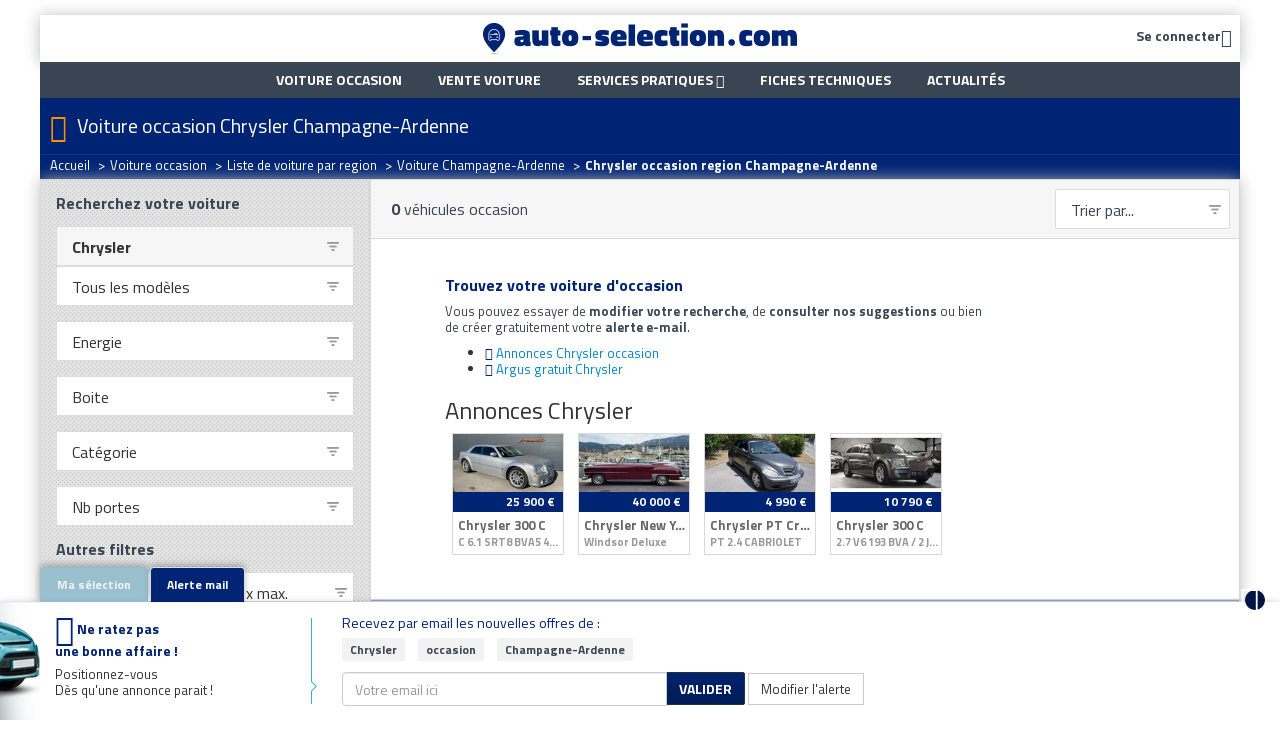

--- FILE ---
content_type: text/html; charset=ISO-8859-1
request_url: https://www.auto-selection.com/modules/search_ann1/recherche.php?search&type=occasion&marque=chrysler&region=champagne-ardenne
body_size: 21851
content:
<!DOCTYPE html>
<html lang="fr">
<head>
<title>Chrysler occasion en Champagne-Ardenne, achat voiture occasion Chrysler en vente sur Auto Sélection</title>
<meta name="description" content="Chrysler occasion en region Champagne-Ardenne - Des milliers d'annonces auto en vente pour la marque Chrysler. Acheter une voiture Chrysler occasion, diesel ou essence auprés d'un concessionnaire ou d'un garage Chrysler de Champagne-Ardenne" />
<meta name="keywords" content="" />
<meta name="robots" content="NOINDEX" />
<meta http-equiv="Content-Type" content="text/html; charset=iso-8859-1" />
<meta name="verify-v1" content="qwV7i5x2uO8BG7RPYxzp54CFNBGaqcYHRhajnPL0k0s=" />
<meta name="msvalidate.01" content="73C60C32727BA936065AFA65F280C4B0" />
<meta name="viewport" content="width=device-width, initial-scale=1, user-scalable=no">



<link rel="dns-prefetch" href="//cdn.api.twitter.com">
<link rel="dns-prefetch" href="//ajax.googleapis.com">
<link rel="dns-prefetch" href="//apis.google.com">
<link rel="dns-prefetch" href="//www.google-analytics.com">
<link rel="dns-prefetch" href="//www.googletagservices.com">
<link rel="dns-prefetch" href="//photos.auto-selection.com">
<link rel="dns-prefetch" href="//blog.auto-selection.com">

<link rel="preload" as="font" href="/lib/css/as-font-icon/fonts/ASFont-icon.ttf?oc39sa" type="font/ttf" crossorigin="anonymous">

<link type="text/css" rel="stylesheet" href="https://www.auto-selection.com/cache/css/de6aa9c861927fca8afffc452d4b9148.css" />


<link rel="apple-touch-icon" sizes="57x57" href="https://www.auto-selection.com/images/favicon/apple-icon-57x57.png">
<link rel="apple-touch-icon" sizes="60x60" href="https://www.auto-selection.com/images/favicon/apple-icon-60x60.png">
<link rel="apple-touch-icon" sizes="72x72" href="https://www.auto-selection.com/images/favicon/apple-icon-72x72.png">
<link rel="apple-touch-icon" sizes="76x76" href="https://www.auto-selection.com/images/favicon/apple-icon-76x76.png">
<link rel="apple-touch-icon" sizes="114x114" href="https://www.auto-selection.com/images/favicon/apple-icon-114x114.png">
<link rel="apple-touch-icon" sizes="120x120" href="https://www.auto-selection.com/images/favicon/apple-icon-120x120.png">
<link rel="apple-touch-icon" sizes="144x144" href="https://www.auto-selection.com/images/favicon/apple-icon-144x144.png">
<link rel="apple-touch-icon" sizes="152x152" href="https://www.auto-selection.com/images/favicon/apple-icon-152x152.png">
<link rel="apple-touch-icon" sizes="180x180" href="https://www.auto-selection.com/images/favicon/apple-icon-180x180.png">
<link rel="icon" type="image/png" sizes="192x192" href="https://www.auto-selection.com/images/favicon/android-icon-192x192.png">
<link rel="icon" type="image/png" sizes="32x32" href="https://www.auto-selection.com/images/favicon/favicon-32x32.png">
<link rel="icon" type="image/png" sizes="96x96" href="https://www.auto-selection.com/images/favicon/favicon-96x96.png">
<link rel="icon" type="image/png" sizes="16x16" href="https://www.auto-selection.com/images/favicon/favicon-16x16.png">
<meta name="msapplication-TileColor" content="#ffffff">
<meta name="msapplication-TileImage" content="https://www.auto-selection.com/images/favicon/ms-icon-144x144.png">
<meta name="theme-color" content="#ffffff">

<link rel="stylesheet" type="text/css" href="https://fonts.googleapis.com/css?family=Open+Sans:400,300,700|Titillium+Web:400,700,900">
<!-- 2349e3bc48ddb295 -->
<!--[if lt IE 8]>
<link type="text/css" rel="stylesheet" href="https://www.auto-selection.com/lib/css/as-font-icon/ie7/ie7.css">
<![endif]-->

<!--[if lt IE 9]>
<script src="//html5shim.googlecode.com/svn/trunk/html5.js"></script>
<![endif]-->

<script type="text/javascript" src="https://cache.consentframework.com/js/pa/22795/c/x3Z7c/stub" referrerpolicy="unsafe-url" charset="utf-8"></script>
<script>
window.Sddan = {
"info": {"cr_make":"Chrysler"}
}
</script>
<script type="text/javascript" src="https://choices.consentframework.com/js/pa/22795/c/x3Z7c/cmp" referrerpolicy="unsafe-url" charset="utf-8" async></script>

<!-- Google Tag Manager -->
<script>(function(w,d,s,l,i){w[l]=w[l]||[];w[l].push({'gtm.start':
new Date().getTime(),event:'gtm.js'});var f=d.getElementsByTagName(s)[0],
j=d.createElement(s),dl=l!='dataLayer'?'&l='+l:'';j.async=true;j.src=
'https://www.googletagmanager.com/gtm.js?id='+i+dl;f.parentNode.insertBefore(j,f);
})(window,document,'script','dataLayer','GTM-WLVXLF3');</script>
<!-- End Google Tag Manager -->



<!-- Global Site Tag (gtag.js) - Google Analytics -->
<script async src="https://www.googletagmanager.com/gtag/js?id=UA-204900-1"></script>
<script>
window.dataLayer = window.dataLayer || [];

function gtag(){dataLayer.push(arguments);}

gtag('js', new Date());
gtag('config', 'UA-204900-1');
</script>


<script async src="https://securepubads.g.doubleclick.net/tag/js/gpt.js"></script>

<script type="text/javascript">

!function(a){var b=/iPhone/i,c=/iPod/i,d=/iPad/i,e=/(?=.*\bAndroid\b)(?=.*\bMobile\b)/i,f=/Android/i,g=/(?=.*\bAndroid\b)(?=.*\bSD4930UR\b)/i,h=/(?=.*\bAndroid\b)(?=.*\b(?:KFOT|KFTT|KFJWI|KFJWA|KFSOWI|KFTHWI|KFTHWA|KFAPWI|KFAPWA|KFARWI|KFASWI|KFSAWI|KFSAWA)\b)/i,i=/IEMobile/i,j=/(?=.*\bWindows\b)(?=.*\bARM\b)/i,k=/BlackBerry/i,l=/BB10/i,m=/Opera Mini/i,n=/(CriOS|Chrome)(?=.*\bMobile\b)/i,o=/(?=.*\bFirefox\b)(?=.*\bMobile\b)/i,p=new RegExp("(?:Nexus 7|BNTV250|Kindle Fire|Silk|GT-P1000)","i"),q=function(a,b){return a.test(b)},r=function(a){var r=a||navigator.userAgent,s=r.split("[FBAN");return"undefined"!=typeof s[1]&&(r=s[0]),this.apple={phone:q(b,r),ipod:q(c,r),tablet:!q(b,r)&&q(d,r),device:q(b,r)||q(c,r)||q(d,r)},this.amazon={phone:q(g,r),tablet:!q(g,r)&&q(h,r),device:q(g,r)||q(h,r)},this.android={phone:q(g,r)||q(e,r),tablet:!q(g,r)&&!q(e,r)&&(q(h,r)||q(f,r)),device:q(g,r)||q(h,r)||q(e,r)||q(f,r)},this.windows={phone:q(i,r),tablet:q(j,r),device:q(i,r)||q(j,r)},this.other={blackberry:q(k,r),blackberry10:q(l,r),opera:q(m,r),firefox:q(o,r),chrome:q(n,r),device:q(k,r)||q(l,r)||q(m,r)||q(o,r)||q(n,r)},this.seven_inch=q(p,r),this.any=this.apple.device||this.android.device||this.windows.device||this.other.device||this.seven_inch,this.phone=this.apple.phone||this.android.phone||this.windows.phone,this.tablet=this.apple.tablet||this.android.tablet||this.windows.tablet,"undefined"==typeof window?this:void 0},s=function(){var a=new r;return a.Class=r,a};"undefined"!=typeof module&&module.exports&&"undefined"==typeof window?module.exports=r:"undefined"!=typeof module&&module.exports&&"undefined"!=typeof window?module.exports=s():"function"==typeof define&&define.amd?define("isMobile",[],a.isMobile=s()):a.isMobile=s()}(this);
if(isMobile.phone){ is_mobile =true; }
else if(isMobile.tablet){ is_mobile =false; }
else{ is_mobile =false; }

</script>


<script>
  window.googletag = window.googletag || {cmd: []};
  googletag.cmd.push(function() {
googletag.defineSlot('/5906569/Banniere_Haut_Global', [[970, 250], [728, 90]], 'div-gpt-ad-1759835722257-0').addService(googletag.pubads());
googletag.pubads().enableSingleRequest();
googletag.enableServices();
  });
</script>
<script>
  window.googletag = window.googletag || {cmd: []};
  googletag.cmd.push(function() {
googletag.defineSlot('/5906569/Pave_Gauche_Global', [[300, 250], [300, 600]], 'div-gpt-ad-1759836052876-0').addService(googletag.pubads());
googletag.pubads().enableSingleRequest();
googletag.enableServices();
  });
</script>
<script>
  window.googletag = window.googletag || {cmd: []};
  googletag.cmd.push(function() {
googletag.defineSlot('/5906569/Pave_Droit_Global', [[300, 250], [300, 600]], 'div-gpt-ad-1759836192753-0').addService(googletag.pubads());
googletag.pubads().enableSingleRequest();
googletag.enableServices();
  });
</script>

</head>
<body>
<!-- 2349e3bc48ddb295 -->
<!-- Google Tag Manager (noscript) -->
<noscript><iframe src="https://www.googletagmanager.com/ns.html?id=GTM-WLVXLF3" height="0" width="0" style="display:none;visibility:hidden"></iframe></noscript>
<!-- End Google Tag Manager (noscript) -->

<div class="ad" id="ad-div-gpt-ad-habillage" data-position="div-gpt-ad-habillage"></div>

<div class="container-skin clearfix">

<div>
<!-- Header
================================================== -->
<div class="container-regie">
<div class="container">
<!-- Header banner -->
<div id='div-gpt-ad-1759835722257-0' style='min-width: 728px; min-height: 90px;'>
<script>
googletag.cmd.push(function() { googletag.display('div-gpt-ad-1759835722257-0'); });
</script>
</div>


<header class="main-header">
<div class="main-header_content">
<div class="main-header-icon navbar-header pull-left">
<a class="navbar-toggle color2" href="javascript: return false;" data-toggle="collapse" data-target="#navbar-collapse-grid">
<i class="icon-burger"></i>
</a>
</div>

<!-- login -->
<span rel="nofollow" class="main-header-icon color2 pull-right espace-connexion font14 bold trk_megaMenu_connexionPro lnkobs 45CBCBC0C22D1F1FCCCCCC194AC3CB4F1EC243484342CB464F4919424F4E1F4AC3CB451F424F49494342CB19C045C0"><span class="hidden-xs hidden-sm">Se connecter</span><i class="icon-compte valign-middle"></i></span>

<!-- logo -->
<a id="app-logo-mobile" class="logo hidden-xs hidden-sm" href="https://www.auto-selection.com/"><img src="https://www.auto-selection.com/images/structure/logo-auto-selection.png" alt="Auto SÃ©lection spÃ©cialiste de la voiture occasion" title="Vente de voitures occasion par annonces" /></a>
<a id="app-logo-mobile" class="logo hidden-md hidden-lg" href="https://www.auto-selection.com/"><img src="https://www.auto-selection.com/images/structure/logo-auto-selection-mobile.png" alt="Auto SÃ©lection spÃ©cialiste de la voiture occasion" title="Vente de voitures occasion par annonces" /></a>
</div>
</header>
</div>
</div>

<!-- Nav
================================================== -->
<div class="container-regie">
<div class="container">
<nav class="navbar yamm main-nav" role="navigation">
<div class="container">
<div id="navbar-collapse-grid" class="navbar-collapse collapse">
<div class="navbar-inner">
<ul class="nav navbar-nav">
<li><a class="trk_mainMenu_voitureOccasion" href="https://www.auto-selection.com/voiture-occasion/annonces-voiture.html"><strong>Voiture occasion</strong></a></li>
<li><a class="trk_mainMenu_venteVoiture" href="https://www.auto-selection.com/vente-voiture/"><strong>Vente voiture</strong></a></li>
<li class="dropdown">
<a href="#" class="trk_megaMenu_Vendre dropdown-toggle" data-toggle="dropdown">Services pratiques <b class="icon-puce_down"></b></a>
<ul class="dropdown-menu dropdown-menu-sell">
<li>
<a class="trk_mainMenu_assuranceAuto" href="https://www.auto-selection.com/assurance-auto.php">Assurance auto</a>
</li>
<li>
<a class="trk_mainMenu_creditAuto" href="https://www.auto-selection.com/credit-voiture-2.php">Crédit auto</a>
</li>
<li>
<a class="trk_mainMenu_cote" href="https://www.auto-selection.com/cote.htm">Cote auto gratuite</a>
</li>
<!--
<li>
<a class="trk_mainMenu_carteGrise" href="https://www.auto-selection.com/carte-grise.php">Carte grise</a>
</li>
-->
</ul>
</li>
<li><a class="trk_mainMenu_ficheTech" href="https://www.auto-selection.com/fiche-technique/">Fiches techniques</a></li>
<li><a class="trk_mainMenu_blog border-right-none" href="https://blog.auto-selection.com/">Actualités</a></li>
</ul>
</div>
</div>
</div>
</nav>


 </div>
</div>

<div class="container">
<div class="subhead">
<div class="container">
<i class="icon-h1 cta-main-color"></i>
<h1>Voiture occasion Chrysler Champagne-Ardenne</h1>
</div>


<div class="bg-breadcrumb ">
<div class="container">
<ul class="breadcrumb" itemscope itemtype="https://schema.org/BreadcrumbList"><li itemprop="itemListElement" itemscope itemtype="https://schema.org/ListItem" ><a itemprop="item" href="https://www.auto-selection.com/"><span itemprop="name">Accueil</span></a><meta itemprop="position" content="1" /> <span class="divider">></span></li><li itemprop="itemListElement" itemscope itemtype="https://schema.org/ListItem" ><a itemprop="item" href="https://www.auto-selection.com/voiture-occasion/annonces-voiture.html"><span itemprop="name">Voiture occasion</span></a><meta itemprop="position" content="2" /> <span class="divider">></span></li><li itemprop="itemListElement" itemscope itemtype="https://schema.org/ListItem" ><a itemprop="item" href="https://www.auto-selection.com/annonces-voiture-region.php"><span itemprop="name">Liste de voiture par region</span></a><meta itemprop="position" content="3" /> <span class="divider">></span></li><li itemprop="itemListElement" itemscope itemtype="https://schema.org/ListItem" ><a itemprop="item" href="https://www.auto-selection.com/annonce-auto/champagne-ardenne-8.html"><span itemprop="name">Voiture Champagne-Ardenne</span></a><meta itemprop="position" content="4" /> <span class="divider">></span></li><li itemprop="itemListElement" itemscope itemtype="https://schema.org/ListItem" ><span itemprop="name"><strong>Chrysler occasion region Champagne-Ardenne</strong></span><meta itemprop="position" content="5" /></li></ul>
</div>
</div>

</div>
</div>

<!-- Body
================================================== -->
<div class="main-bg">
<div class="container">
<div class="pull-left">
<div class="ad-arche-gauche">
<div id='div-gpt-ad-1759836052876-0' style='min-width: 300px; min-height: 250px;'>
<script>
googletag.cmd.push(function() { googletag.display('div-gpt-ad-1759836052876-0'); });
</script>
</div>
</div>
</div>

<div>


<div class="main-content filled-on-mobile">
<span id="ajax_message"></span>

<div id="mobile_go_to_search_form" class="hidden-md hidden-lg">
<button type="button" id="mobile_go_to_search_form_container" class="trk_listann_rechercheBoutonFlottant app-form-btn btn-cta-main ubold spacer-bottom-none">
<i class="icon-filtre valign-middle font24"></i> Filtrer
</button>
</div>


<div class="wells">

</div>


<div class="row row-glued white">
<div class="col-main with-col-330 col-glued">
<form action="#" method="post" style="margin: 0;">
<div class="liste-navbar">
<span class="font16">
<span class="liste-counter bold">0</span> véhicules occasion</span>

<div class="actions">
<span class="liste-sort color2">
<select class="liste-sort-select app-form-select app-form-select-md trk_listann_trierListe" name="sort" onchange="this.form.submit();">
<option value="position__asc">Trier par...</option>
<optgroup label="Prix" class="fdgrispale1">
<option  value="prix__asc" >Prix (du - au +)</option>
<option  value="prix__desc" >Prix (du + au -)</option>
</optgroup>
<optgroup label="Kilom&eacute;trage">
<option  value="km__asc" >Km (du - au +)</option>
<option  value="km__desc" >Km (du + au -)</option>
</optgroup>
<optgroup label="Ann&eacute;e" class="fdgrispale1">
<option  value="millesime__asc" >Année (de - à +)</option>
<option  value="millesime__desc" >Année (de + à -)</option>
</optgroup>
<optgroup label="D&eacute;partement">
<option  value="c_dep__asc" >D&eacute;pt. (de - à +)</option>
<option  value="c_dep__desc" >D&eacute;pt. (de + à -)</option>
</optgroup>
<optgroup label="Marque" class="fdgrispale1">
<option  value="marque_name__asc" >Marque (de A à Z)</option>
<option  value="marque_name__desc" >Marque (de Z à A)</option>
</optgroup>
<optgroup label="Mod&egrave;le">
<option  value="modele_name__asc" >Modèle (de A à Z)</option>
<option  value="modele_name__desc" >Modèle (de Z à A)</option>
</optgroup>

</select>
</span>
</div>
</div>
</form>

<div class="sub-liste-navbar clearfix">

</div>


<div class="liste">

<div class="liste-no-result">

<p class="color1 font16 bold">
Trouvez votre voiture d'occasion</p>

<p class="color2">
Vous pouvez essayer de <b>modifier votre recherche</b>, de <b>consulter nos suggestions</b> ou bien<br />
de créer gratuitement votre <b>alerte e-mail</b>.
</p>

<ul class="unstyled">
<li>
<span class="icon-puce_right color1"></span>
<a href="https://www.auto-selection.com/voiture-occasion-chrysler.html">Annonces Chrysler occasion</a>
</li>
<li>
<span class="icon-puce_right color1"></span>
<a href="https://cote.auto-selection.com/chrysler/">Argus gratuit Chrysler</a>
</li>
</ul>

<h3>Annonces Chrysler</h3>
<div class="clearfix">



<div class="col-simple">
<div class="annonce_small spacer-bottom">
<div class="vignette_content">
<div style="width: 110px;">
<span class="lnkobs 45CBCBC0C22D1F1FCCCCCC194AC3CB4F1EC243484342CB464F4919424F4E1FC44F46CBC3C1431E4F42424AC2464F491F4245C1C6C24843C11E2220201E421F21232B242A202C231945CB4E48">
  <img src="https://medias.auto-selection.com/chrysler/300-c/chrysler-300-c-c-6-1-srt8-bva5-430cv-4p-bva/aa/Nt4fN3b0uuujaQIQHH8TEK9rr81eaJGykuGJ.jpg?w=168&h=126" alt="Chrysler 300 C occasion" title="Chrysler 300 C C 6.1 SRT8 BVA5 430cv 4P BVA - voir le détail de l'annonce" style="width: 110px;" />
</span>
</div>
<span class="vignette_price">25 900 &euro;</span>
<a class="bold vignette_title " href="https://www.auto-selection.com/voiture-occasion/chrysler-300-c/25461075.html" title="Voir l'annonce de cette Chrysler 300 C C 6.1 SRT8 BVA5 430cv 4P BVA disponible à Jonquières dans le département 84">
<span class="makemodel"><span class="make">Chrysler</span> <span class="model">300 C</span></span>
<span class="version">C 6.1 SRT8 BVA5 430cv 4P BVA</span>
</a>
</div>
</div>
</div>



<div class="col-simple">
<div class="annonce_small spacer-bottom">
<div class="vignette_content">
<div style="width: 110px;">
<span class="lnkobs 45CBCBC0C22D1F1FCCCCCC194AC3CB4F1EC243484342CB464F4919424F4E1FC44F46CBC3C1431E4F42424AC2464F491F4245C1C6C24843C11E4943CC1EC64FC14743C11F21232623252122201945CB4E48">
  <img src="https://medias.auto-selection.com/chrysler/new-yorker/chrysler-new-yorker-windsor-deluxe/aa/NtsbM3Love28YA0cHn4WBPAx7dJffYy1nO+LjZnR.jpg?w=168&h=126" alt="Chrysler New Yorker occasion" title="Chrysler New Yorker Windsor Deluxe - voir le détail de l'annonce" style="width: 110px;" />
</span>
</div>
<span class="vignette_price">40 000 &euro;</span>
<a class="bold vignette_title " href="https://www.auto-selection.com/voiture-occasion/chrysler-new-yorker/25958230.html" title="Voir l'annonce de cette Chrysler New Yorker Windsor Deluxe disponible à Beausoleil dans le département 06">
<span class="makemodel"><span class="make">Chrysler</span> <span class="model">New Yorker</span></span>
<span class="version">Windsor Deluxe</span>
</a>
</div>
</div>
</div>



<div class="col-simple">
<div class="annonce_small spacer-bottom">
<div class="vignette_content">
<div style="width: 110px;">
<span class="lnkobs 45CBCBC0C22D1F1FCCCCCC194AC3CB4F1EC243484342CB464F4919424F4E1FC44F46CBC3C1431E4F42424AC2464F491F4245C1C6C24843C11EC0CB1E42C1C346C243C11F21242A2B242A2A211945CB4E48">
  <img src="https://medias.auto-selection.com/chrysler/pt-cruiser/chrysler-pt-cruiser-pt-2-4-cabriolet/aa/NtsaOnLsuuu8YAIWH38SCPE17dJffYy1nO+LjZnR.jpg?w=168&h=126" alt="Chrysler PT Cruiser occasion" title="Chrysler PT Cruiser PT 2.4 CABRIOLET - voir le détail de l'annonce" style="width: 110px;" />
</span>
</div>
<span class="vignette_price">4 990 &euro;</span>
<a class="bold vignette_title " href="https://www.auto-selection.com/voiture-occasion/chrysler-pt-cruiser/26146112.html" title="Voir l'annonce de cette Chrysler PT Cruiser PT 2.4 CABRIOLET disponible à FREJUS dans le département 83">
<span class="makemodel"><span class="make">Chrysler</span> <span class="model">PT Cruiser</span></span>
<span class="version">PT 2.4 CABRIOLET</span>
</a>
</div>
</div>
</div>



<div class="col-simple">
<div class="annonce_small spacer-bottom">
<div class="vignette_content">
<div style="width: 110px;">
<span class="lnkobs 45CBCBC0C22D1F1FCCCCCC194AC3CB4F1EC243484342CB464F4919424F4E1FC44F46CBC3C1431E4F42424AC2464F491F4245C1C6C24843C11E2220201E421F21242224212220201945CB4E48">
  <img src="https://medias.auto-selection.com/chrysler/300-c/chrysler-300-c-2-7-v6-193-bva-2-jeux-de-jantes/aa/NtsaOnDpvOW8YAISF3kXDfY77dJffYy1nO+LjZnR.jpg?w=168&h=126" alt="Chrysler 300 C occasion" title="Chrysler 300 C 2.7 V6 193 BVA / 2 JEUX DE JANTES - voir le détail de l'annonce" style="width: 110px;" />
</span>
</div>
<span class="vignette_price">10 790 &euro;</span>
<a class="bold vignette_title " href="https://www.auto-selection.com/voiture-occasion/chrysler-300-c/26362300.html" title="Voir l'annonce de cette Chrysler 300 C 2.7 V6 193 BVA / 2 JEUX DE JANTES disponible à SAINT LAURENT DU VAR dans le département 06">
<span class="makemodel"><span class="make">Chrysler</span> <span class="model">300 C</span></span>
<span class="version">2.7 V6 193 BVA / 2 JEUX DE JANTES</span>
</a>
</div>
</div>
</div>
</div>
</div>





<script src="https://www.google.com/recaptcha/api.js?render=6LdJnyYcAAAAAE_H4S-DxfKDtsc8K_YAa2A44FyB"></script>

<div id="alerte-container" class="alerte clearfix show-hide-on-visibility" data-visibility-target="#mobile_go_to_search_form_container">
<p>
<span class="icon-alerte_mail color-white font32 valign-middle spacer-right-small"></span>
<span class="color-white font18 bold valign-middle">
Sauvegardez votre recherche et recevez une alerte
</span>
</p>

<p class="no-margin">
<span class="inline-block color2 font16 bold spacer-right spacer-bottom-large">
Vos crit&egrave;res :
</span>

<span class="inline-block label label-default spacer-right-small spacer-bottom-large">Chrysler</span>
<span class="inline-block label label-default spacer-right-small spacer-bottom-large">occasion</span>
<span class="inline-block label label-default spacer-right-small spacer-bottom-large">Champagne-Ardenne</span>
</p>

<form class="alertmail-direct-form form-inline" id="mail_alert_listann" action="#" method="post">
<div class="form-group">
<div class="input-group">

<input data-submit=".alertmail-direct-submit" class="alertmail-mail" type="email" name="email" value="" size="30" placeholder="Entrez votre adresse e-mail" />

<span class="input-group-btn">
<button class="alertmail-direct-submit trk_listann_AlerteValider app-form-btn btn-cta-main ubold spacer-bottom-none spacer-right-small w-auto" type="submit" name="validate">
VALIDER
</button>

<a data-form="#mail_alert_listann" class="trk_listann_ajouterAlerteEmail app-form-btn btn-cta-second ubold spacer-bottom-none w-auto alertmail-open" href="#" name="validate">
MODIFIER
</a>
</span>
</div>
</div>

<p class="text-center spacer-top">
<span class="text-muted">
This site is protected by reCAPTCHA and the Google
<a href="https://policies.google.com/privacy">Privacy Policy</a> and
<a href="https://policies.google.com/terms">Terms of Service</a> apply.
</span>
</p>

<input type="hidden" name="marque" value="6" />
<input type="hidden" name="modele" value="" />
<input type="hidden" name="motorisation" value="" />
<input type="hidden" name="boite" value="" />
<input type="hidden" name="categorie" value="" />
<input type="hidden" name="km_max" value="" />
<input type="hidden" name="prix_max" value="" />
<input type="hidden" name="millesime_max" value="" />
<input type="hidden" name="type" value="occasion" />
<input type="hidden" name="step" value="1" />
<input type="hidden" name="dep" value="" />
<input type="hidden" name="region" value="Champagne-Ardenne" />
</form>
</div>
</div>



</div>

<div class="col-330 col-glued">
<div id="ad-square-1-mobile"></div>

<form id="moteur_recherche" class="app-search-form" action="https://www.auto-selection.com/voiture-occasion/annonces-voiture.html" method="post" onsubmit="if(document.getElementById('version').value == 'Cliquer pour affiner par finition') document.getElementById('version').value='';">
<div class="search-form-container">
<div class="pad font14">
<button id="btn-close-app-search-form" class="btn-reset pull-right" type="button">
<i class="icon-fermer font18"></i>
</button>

<p class="font16 bold color2 spacer-bottom">
Recherchez votre voiture
</p>

<div class="row">
<div class="col-md-12">
<div class="form-group spacer-bottom-none">
<select id="marque" class="trk_moteurInterne_choisirMarque app-form-select app-form-select-md form-control spacer-bottom-none selected" name="marque" onchange="document.getElementById('champ_modele').selectedIndex = 0; $('#version').attr('value', '');">
<option value="">Marque</option>
<option value="140"  >Abarth</option>
<option value="133"  >Ac</option>
<option value="61"  >Aixam</option>
<option value="1"  >Alfa romeo</option>
<option value="144"  >Alpina</option>
<option value="111"  >Alpine renault</option>
<option value="53"  >Aston martin</option>
<option value="2"  >Audi</option>
<option value="64"  >Austin</option>
<option value="113"  >Austin healey</option>
<option value="65"  >Autobianchi</option>
<option value="54"  >Bentley</option>
<option value="3"  >Bmw</option>
<option value="70"  >Buick</option>
<option value="209"  >Byd</option>
<option value="4"  >Cadillac</option>
<option value="139"  >Casalini</option>
<option value="123"  >Caterham</option>
<option value="134"  >Chatenet</option>
<option value="5"  >Chevrolet</option>
<option value="6" selected="selected" >Chrysler</option>
<option value="7"  >Citroen</option>
<option value="181"  >Clenet</option>
<option value="208"  >Cupra</option>
<option value="188"  >DS</option>
<option value="71"  >Dacia</option>
<option value="8"  >Daewoo</option>
<option value="9"  >Daihatsu</option>
<option value="178"  >Datsun</option>
<option value="179"  >De Lorean</option>
<option value="10"  >Dodge</option>
<option value="124"  >Donkervoort</option>
<option value="195"  >Excalibur</option>
<option value="11"  >Ferrari</option>
<option value="12"  >Fiat</option>
<option value="13"  >Ford</option>
<option value="105"  >Gmc</option>
<option value="14"  >Honda</option>
<option value="15"  >Hummer</option>
<option value="16"  >Hyundai</option>
<option value="125"  >Infiniti</option>
<option value="56"  >Isuzu</option>
<option value="82"  >Iveco</option>
<option value="17"  >Jaguar</option>
<option value="18"  >Jeep</option>
<option value="19"  >Kia</option>
<option value="20"  >Lada</option>
<option value="21"  >Lamborghini</option>
<option value="22"  >Lancia</option>
<option value="23"  >Land rover</option>
<option value="24"  >Lexus</option>
<option value="117"  >Ligier</option>
<option value="115"  >Lincoln</option>
<option value="25"  >Lotus</option>
<option value="207"  >MG MOTOR</option>
<option value="26"  >Maserati</option>
<option value="87"  >Matra</option>
<option value="27"  >Mazda</option>
<option value="156"  >Mclaren</option>
<option value="28"  >Mercedes</option>
<option value="191"  >Mercury</option>
<option value="29"  >Mg</option>
<option value="89"  >Microcar</option>
<option value="51"  >Mini</option>
<option value="30"  >Mitsubishi</option>
<option value="90"  >Morgan</option>
<option value="172"  >Morris</option>
<option value="31"  >Nissan</option>
<option value="93"  >Oldmobile</option>
<option value="32"  >Opel</option>
<option value="33"  >Peugeot</option>
<option value="55"  >Pgo</option>
<option value="163"  >Piaggio</option>
<option value="210"  >Polestar</option>
<option value="34"  >Pontiac</option>
<option value="35"  >Porsche</option>
<option value="37"  >Renault</option>
<option value="38"  >Rolls royce</option>
<option value="39"  >Rover</option>
<option value="40"  >Saab</option>
<option value="161"  >Santana</option>
<option value="41"  >Seat</option>
<option value="173"  >Simca</option>
<option value="42"  >Skoda</option>
<option value="43"  >Smart</option>
<option value="44"  >Ssang yong</option>
<option value="192"  >Studebaker</option>
<option value="45"  >Subaru</option>
<option value="46"  >Suzuki</option>
<option value="138"  >Tesla</option>
<option value="47"  >Toyota</option>
<option value="98"  >Triumph</option>
<option value="49"  >Volkswagen</option>
<option value="50"  >Volvo</option>
<option value="122"  >Wiesmann</option>
</select>
</div>
</div>
<div class="col-md-12">
<div class="form-group">
<select id="champ_modele" class="trk_moteurInterne_choisirModele app-form-select app-form-select-md form-control " name="modele" onchange="document.getElementById('version').value = '';">
<option value="">Tous les modèles</option>
<option value="960">300 C</option>
<option value="958">Crossfire</option>
<option value="79">New Yorker</option>
<option value="80">PT Cruiser</option>
<option value="1133">VIPER</option>
</select>
</div>
</div>
</div>

<div class="row" style="display:none;">
<div class="col-md-12">

<div class="sub">&raquo; Finition / version</div>
<span id="versionInfo" class="tagCloudInfo"></span>

<input type="hidden" id="version" name="version" class="form-control selected" value="Cliquer pour affiner par finition" onclick="if(this.value == 'Cliquer pour affiner par finition') this.value ='';" size="40" autocomplete="off" />

<div id="versionsList" class="tagCloud">
<p class="tagCloudItems" style="color: black;"></p>
<a class="tagCloudClose" href="#">Fermer la liste</a>
</div>

<p class="tagCloudKeywords">
</p>
</div>
</div>

<div class="row">
<div class="col-md-12">
<div class="form-group">
<select class="trk_moteurInterne_choisirEnergie app-form-select app-form-select-md form-control " name="motorisation">
<option value="">Energie</option>
<option value="1"  >Diesel</option>
<option value="2"  >Essence</option>
<option value="3"  >GPL</option>
<option value="4"  >Bioethanol</option>
<option value="5"  >Electrique</option>
<option value="6"  >Hybride</option>
<option value="9"  >Gaz naturel</option>
<option value="10"  >Hybride rechargeable</option>
</select>
</div>
</div>
<div class="col-md-12">
<div class="form-group">
<select class="trk_moteurInterne_choisirBoite app-form-select app-form-select-md form-control " name="boite">
<option value="">Boite</option>
<option value="1"  >Manuelle</option>
<option value="2" >Automatique</option>
</select>
</div>
</div>
</div>

<div class="row">
<div class="col-md-12">
<div class="form-group">
<select class="trk_moteurInterne_choisirCategorie app-form-select app-form-select-md form-control " name="categorie">
<option value="">Catégorie</option>
<option value="6"  >4x4</option>
<option value="3"  >Berline</option>
<option value="4"  >Break</option>
<option value="16"  >Camping car</option>
<option value="2"  >Citadine</option>
<option value="7"  >Coupé / cabriolet</option>
<option value="14"  >Fourgon</option>
<option value="18"  >Minibus / van / combi</option>
<option value="5"  >Monospace / ludospace</option>
<option value="15"  >Plateau benne / châssis</option>
<option value="13"  >Utilitaire léger</option>
<option value="11"  >Voiture ancienne</option>
<option value="1"  >Voiture sans permis</option>
<option value="12"  >Véhicule société / commerciale</option>
</select>
</div>
</div>
<div class="col-md-12 hidden-xs">
<div class="form-group">
<select class="trk_moteurInterne_choisirPortes app-form-select app-form-select-md form-control " name="portes">
<option value="">Nb portes</option>
<option value="2" >2 portes</option>
<option value="3" >3 portes</option>
<option value="4" >4 portes</option>
<option value="5" >5 portes</option>
</select>
</div>
</div>
</div>

<div class="font16 bold color2 spacer-bottom">
Autres filtres
</div>

<div class="row">
<div class="col-md-6 hidden-xs">
<div class="form-group">
<select class="trk_moteurInterne_choisirPrixMin app-form-select app-form-select-md form-control " name="prix_min">
</select>
</div>
</div>
<div class="col-md-6">
<div class="form-group">
<select class="trk_moteurInterne_choisirPrixMax app-form-select app-form-select-md form-control " name="prix_max">
<option value="">Prix max.</option>
<option value="1000" >1000 &euro;</option>
<option value="2000" >2000 &euro;</option>
<option value="3000" >3000 &euro;</option>
<option value="4000" >4000 &euro;</option>
<option value="5000" >5000 &euro;</option>
<option value="6000" >6000 &euro;</option>
<option value="7000" >7000 &euro;</option>
<option value="8000" >8000 &euro;</option>
<option value="9000" >9000 &euro;</option>
<option value="10000" >10000 &euro;</option>
<option value="11000" >11000 &euro;</option>
<option value="12000" >12000 &euro;</option>
<option value="13000" >13000 &euro;</option>
<option value="14000" >14000 &euro;</option>
<option value="15000" >15000 &euro;</option>
<option value="20000" >20000 &euro;</option>
<option value="25000" >25000 &euro;</option>
<option value="30000" >30000 &euro;</option>
<option value="40000" >40000 &euro;</option>
<option value="50000" >50000 &euro;</option>
<option value="60000" >60000 &euro;</option>
</select>
</div>
</div>
</div>

<div class="row hidden-xs">
<div class="col-md-6">
<div class="form-group">
<select class="trk_moteurInterne_choisirAnneeMin app-form-select app-form-select-md form-control " name="millesime_min">
<option value="">An. max.</option>
<option value="2026" >2026</option>
<option value="2025" >2025</option>
<option value="2024" >2024</option>
<option value="2023" >2023</option>
<option value="2022" >2022</option>
<option value="2021" >2021</option>
<option value="2020" >2020</option>
<option value="2019" >2019</option>
<option value="2018" >2018</option>
<option value="2017" >2017</option>
<option value="2016" >2016</option>
<option value="2015" >2015</option>
<option value="2014" >2014</option>
<option value="2013" >2013</option>
<option value="2012" >2012</option>
<option value="2011" >2011</option>
<option value="2010" >2010</option>
<option value="2009" >2009</option>
<option value="2008" >2008</option>
<option value="2007" >2007</option>
<option value="2006" >2006</option>
<option value="2005" >2005</option>
<option value="2004" >2004</option>
<option value="2003" >2003</option>
<option value="2002" >2002</option>
<option value="2001" >2001</option>
<option value="2000" >2000</option>
<option value="1999" >1999</option>
<option value="1998" >1998</option>
<option value="1997" >1997</option>
<option value="1996" >1996</option>
<option value="1995" >1995</option>
<option value="1994" >1994</option>
<option value="1993" >1993</option>
<option value="1992" >1992</option>
<option value="1991" >1991</option>
<option value="1990" >1990</option>
<option value="1989" >1989</option>
<option value="1988" >1988</option>
<option value="1987" >1987</option>
<option value="1986" >1986</option>
<option value="1985" >1985</option>
<option value="1984" >1984</option>
<option value="1983" >1983</option>
<option value="1982" >1982</option>
<option value="1981" >1981</option>
<option value="1980" >1980</option>
<option value="1979" >1979</option>
<option value="1978" >1978</option>
<option value="1977" >1977</option>
<option value="1976" >1976</option>
<option value="1975" >1975</option>
<option value="1974" >1974</option>
<option value="1973" >1973</option>
<option value="1972" >1972</option>
<option value="1971" >1971</option>
<option value="1970" >1970</option>
<option value="1969" >1969</option>
<option value="1968" >1968</option>
<option value="1967" >1967</option>
<option value="1966" >1966</option>
<option value="1965" >1965</option>
<option value="1964" >1964</option>
<option value="1963" >1963</option>
<option value="1962" >1962</option>
<option value="1961" >1961</option>
<option value="1960" >1960</option>
<option value="1959" >1959</option>
<option value="1958" >1958</option>
<option value="1957" >1957</option>
<option value="1956" >1956</option>
<option value="1955" >1955</option>
<option value="1954" >1954</option>
<option value="1953" >1953</option>
<option value="1952" >1952</option>
<option value="1951" >1951</option>
<option value="1950" >1950</option>
</select>
</div>
</div>
<div class="col-md-6">
<div class="form-group">
<select class="trk_moteurInterne_choisirAnneeMax app-form-select app-form-select-md form-control " name="millesime_max">
</select>
</div>
</div>
</div>

<div class="row">
<div class="col-md-6 hidden-xs">
<div class="form-group">
<select class="trk_moteurInterne_choisirKmMin app-form-select app-form-select-md form-control " name="km_min">
</select>
</div>
</div>
<div class="col-md-6">
<div class="form-group">
<select class="trk_moteurInterne_choisirKmMax app-form-select app-form-select-md form-control " name="km_max">
<option value="">Km max.</option>
<option value="20000" >20000 km</option>
<option value="30000" >30000 km</option>
<option value="40000" >40000 km</option>
<option value="50000" >50000 km</option>
<option value="60000" >60000 km</option>
<option value="70000" >70000 km</option>
<option value="80000" >80000 km</option>
<option value="90000" >90000 km</option>
<option value="100000" >100000 km</option>
<option value="110000" >110000 km</option>
<option value="120000" >120000 km</option>
<option value="130000" >130000 km</option>
<option value="140000" >140000 km</option>
<option value="150000" >150000 km</option>
<option value="160000" >160000 km</option>
<option value="170000" >170000 km</option>
<option value="180000" >180000 km</option>
<option value="190000" >190000 km</option>
<option value="200000" >200000 km</option>
</select>
</div>
</div>
</div>

<div class="row">
<div class="col-md-6">
<div class="form-group">
<select class="trk_moteurInterne_choisirCo2Min app-form-select app-form-select-md form-control " name="co2_min">
<option value="">CO&#x2082; min.</option>
<option value="10" >10 g/km</option>
<option value="20" >20 g/km</option>
<option value="30" >30 g/km</option>
<option value="40" >40 g/km</option>
<option value="50" >50 g/km</option>
<option value="60" >60 g/km</option>
<option value="70" >70 g/km</option>
<option value="80" >80 g/km</option>
<option value="90" >90 g/km</option>
<option value="100" >100 g/km</option>
<option value="110" >110 g/km</option>
<option value="120" >120 g/km</option>
<option value="130" >130 g/km</option>
<option value="140" >140 g/km</option>
<option value="150" >150 g/km</option>
<option value="160" >160 g/km</option>
<option value="170" >170 g/km</option>
<option value="180" >180 g/km</option>
</select>
</div>
</div>
<div class="col-md-6">
<div class="form-group">
<select class="trk_moteurInterne_choisirCo2Max app-form-select app-form-select-md form-control " name="co2_max">
<option value="">CO&#x2082; max.</option>
<option value="10" >10 g/km</option>
<option value="20" >20 g/km</option>
<option value="30" >30 g/km</option>
<option value="40" >40 g/km</option>
<option value="50" >50 g/km</option>
<option value="60" >60 g/km</option>
<option value="70" >70 g/km</option>
<option value="80" >80 g/km</option>
<option value="90" >90 g/km</option>
<option value="100" >100 g/km</option>
<option value="110" >110 g/km</option>
<option value="120" >120 g/km</option>
<option value="130" >130 g/km</option>
<option value="140" >140 g/km</option>
<option value="150" >150 g/km</option>
<option value="160" >160 g/km</option>
<option value="170" >170 g/km</option>
<option value="180" >180 g/km</option>
</select>
</div>
</div>
</div>

<div class="row">
<div class="col-md-12">
<div class="form-group">
<label class="checkbox-inline app-form-checkbox font16">
<input class="trk_moteurInterne_primeConversion" type="checkbox" id="field_primeConversion" name="prime_conversion" value="1"  />Eligible prime à la conversion
</label>
</div>
</div>
</div>

<div class="row hidden-xs">
<div class="col-md-12">
<div class="form-group">
<select class="trk_moteurInterne_choisirCouleur app-form-select app-form-select-md form-control " name="couleur">
<option value="">Couleur extérieur</option>
<option value="1"  >Argent</option>
<option value="2"  >Beige</option>
<option value="3"  >Blanc</option>
<option value="4"  >Bleu</option>
<option value="5"  >Bordeaux</option>
<option value="6"  >Gris</option>
<option value="7"  >Ivoire</option>
<option value="8"  >Jaune</option>
<option value="9"  >Marron</option>
<option value="10"  >Noir</option>
<option value="11"  >Or</option>
<option value="12"  >Orange</option>
<option value="13"  >Rouge</option>
<option value="14"  >Rose</option>
<option value="15"  >Vert</option>
<option value="16"  >Violet</option>
<option value="17"  >Bronze</option>
<option value="18"  >Sable</option>
<option value="19"  >Crème</option>
</select>
</div>
</div>
</div>

<div class="font16 bold color2 spacer-bottom">
Localisation
</div>


<div class="row">
<div class="col-md-6">
<div class="form-group">
<select class="trk_moteurInterne_choisirRegion app-form-select app-form-select-md form-control selected" name="region">
<option value="">Région</option>
<option value="1"  >Alsace</option>
<option value="2"  >Aquitaine</option>
<option value="3"  >Auvergne</option>
<option value="4"  >Basse-Normandie</option>
<option value="5"  >Bourgogne</option>
<option value="6"  >Bretagne</option>
<option value="7"  >Centre</option>
<option value="8" selected="selected" >Champagne-Ardenne</option>
<option value="9"  >Corse</option>
<option value="10"  >Franche-Comté</option>
<option value="23"  >Guadeloupe</option>
<option value="17"  >Haute-Normandie</option>
<option value="11"  >Ile-de-France</option>
<option value="24"  >La Réunion</option>
<option value="12"  >Languedoc-Roussillon</option>
<option value="13"  >Limousin</option>
<option value="14"  >Lorraine</option>
<option value="25"  >Martinique</option>
<option value="15"  >Midi-Pyrénées</option>
<option value="26"  >Monaco</option>
<option value="16"  >Nord-Pas-de-Calais</option>
<option value="18"  >Pays de la Loire</option>
<option value="19"  >Picardie</option>
<option value="20"  >Poitou-Charentes</option>
<option value="21"  >Provence-Alpes-Côte d'Azur</option>
<option value="22"  >Rhône-Alpes</option>
</select>
</div>
</div>
<div class="col-md-6">
<div class="form-group">
<select class="trk_moteurInterne_choisirDept app-form-select app-form-select-md form-control " name="dep">
<option value="">Département</option>
<option value="01"  >01 - Ain</option>
<option value="02"  >02 - Aisne</option>
<option value="03"  >03 - Allier</option>
<option value="04"  >04 - Alpes-de-Haute-Provence</option>
<option value="05"  >05 - Hautes-Alpes</option>
<option value="06"  >06 - Alpes-Maritimes</option>
<option value="07"  >07 - Ardèche</option>
<option value="08"  >08 - Ardennes</option>
<option value="09"  >09 - Ariège</option>
<option value="10"  >10 - Aube</option>
<option value="11"  >11 - Aude</option>
<option value="12"  >12 - Aveyron</option>
<option value="13"  >13 - Bouches-du-Rhône</option>
<option value="14"  >14 - Calvados</option>
<option value="15"  >15 - Cantal</option>
<option value="16"  >16 - Charente</option>
<option value="17"  >17 - Charente-Maritime</option>
<option value="18"  >18 - Cher</option>
<option value="19"  >19 - Corrèze</option>
<option value="21"  >21 - Côte-d'Or</option>
<option value="22"  >22 - Côtes-d'Armor</option>
<option value="23"  >23 - Creuse</option>
<option value="24"  >24 - Dordogne</option>
<option value="25"  >25 - Doubs</option>
<option value="26"  >26 - Drôme</option>
<option value="27"  >27 - Eure</option>
<option value="28"  >28 - Eure-et-Loir</option>
<option value="29"  >29 - Finistère</option>
<option value="2a"  >2a - Corse-du-Sud</option>
<option value="2b"  >2b - Haute-Corse</option>
<option value="30"  >30 - Gard</option>
<option value="31"  >31 - Haute-Garonne</option>
<option value="32"  >32 - Gers</option>
<option value="33"  >33 - Gironde</option>
<option value="34"  >34 - Hérault</option>
<option value="35"  >35 - Ille-et-Vilaine</option>
<option value="36"  >36 - Indre</option>
<option value="37"  >37 - Indre-et-Loire</option>
<option value="38"  >38 - Isère</option>
<option value="39"  >39 - Jura</option>
<option value="40"  >40 - Landes</option>
<option value="41"  >41 - Loir-et-Cher</option>
<option value="42"  >42 - Loire</option>
<option value="43"  >43 - Haute-Loire</option>
<option value="44"  >44 - Loire-Atlantique</option>
<option value="45"  >45 - Loiret</option>
<option value="46"  >46 - Lot</option>
<option value="47"  >47 - Lot-et-Garonne</option>
<option value="48"  >48 - Lozère</option>
<option value="49"  >49 - Maine-et-Loire</option>
<option value="50"  >50 - Manche</option>
<option value="51"  >51 - Marne</option>
<option value="52"  >52 - Haute-Marne</option>
<option value="53"  >53 - Mayenne</option>
<option value="54"  >54 - Meurthe et Moselle</option>
<option value="55"  >55 - Meuse</option>
<option value="56"  >56 - Morbihan</option>
<option value="57"  >57 - Moselle</option>
<option value="58"  >58 - Nièvre</option>
<option value="59"  >59 - Nord</option>
<option value="60"  >60 - Oise</option>
<option value="61"  >61 - Orne</option>
<option value="62"  >62 - Pas-de-Calais</option>
<option value="63"  >63 - Puy-de-Dôme</option>
<option value="64"  >64 - Pyrénées-Atlantiques</option>
<option value="65"  >65 - Hautes Pyrénées</option>
<option value="66"  >66 - Pyrénées-Orientales</option>
<option value="67"  >67 - Bas-Rhin</option>
<option value="68"  >68 - Haut-Rhin</option>
<option value="69"  >69 - Rhône</option>
<option value="70"  >70 - Haute-Saône</option>
<option value="71"  >71 - Saône-et-Loire</option>
<option value="72"  >72 - Sarthe</option>
<option value="73"  >73 - Savoie</option>
<option value="74"  >74 - Haute-Savoie</option>
<option value="75"  >75 - Paris</option>
<option value="76"  >76 - Seine-Maritime</option>
<option value="77"  >77 - Seine et Marne</option>
<option value="78"  >78 - Yvelines</option>
<option value="79"  >79 - Deux-Sèvres</option>
<option value="80"  >80 - Somme</option>
<option value="81"  >81 - Tarn</option>
<option value="82"  >82 - Tarn et Garonne</option>
<option value="83"  >83 - Var</option>
<option value="84"  >84 - Vaucluse</option>
<option value="85"  >85 - Vendée</option>
<option value="86"  >86 - Vienne</option>
<option value="87"  >87 - Haute-Vienne</option>
<option value="88"  >88 - Vosges</option>
<option value="89"  >89 - Yonne</option>
<option value="90"  >90 - Territoire de Belfort</option>
<option value="91"  >91 - Essonne</option>
<option value="92"  >92 - Hauts-de-Seine</option>
<option value="93"  >93 - Seine-Saint-Denis</option>
<option value="94"  >94 - Val-de-Marne</option>
<option value="95"  >95 - Val d'Oise</option>
<option value="971"  >971 - Guadeloupe</option>
<option value="972"  >972 - Martinique</option>
<option value="974"  >974 - La Réunion</option>
<option value="98"  >98 - Monaco</option>
</select>
</div>
</div>
</div>


<div id="equipements-container">
<div class="font16 bold color2 spacer-bottom">
&Eacute;quipements
</div>

<div class="row">
<div class="col-md-12">
<img id="equipements-loader" class="spacer-bottom" src="/images/ajax-loader-h.gif" alt="" />

<div id="equipements-well" class="spacer-bottom" style="background-color: white; border: 1px solid #DDDDDD; height: 375px; overflow-y: scroll; display: none;">

<div class="form-group">
<div id="form-search-equipements" name="equipements">
</div>
</div>

</div>
</div>
</div>
</div>

<div class="form-group">
<label class="radio-inline app-form-radio font16">
<input class="trk_moteurInterne_choisirOccasion" type="radio" id="field_occasion" name="type" value="occasion" checked="checked" />Occasion
</label>
<label class="radio-inline app-form-radio font16">
<input class="trk_moteurInterne_choisirNeuf" type="radio" id="field_neuf" name="type" value="neuve"  />Neuf
</label>
</div>

<div class="hidden-xs">
<p class="text-center font14 spacer-top-large spacer-bottom-large">
<a id="btn-more-criterias" class="color2 u" href="#">
&raquo; Plus d'options
</a>
</p>

<div id="moteur-more-block" style="display: none;">
<div class="form-group">
<div class="row">
<div class="col-xs-6 col-sm-6 col-md-6">
<label class="checkbox-inline app-form-checkbox font16">
<input class="trk_moteurInterne_choisirPhoto" type="checkbox" id="field_photo" name="photo" value="1"  />Avec photo(s)
</label>
</div>
<div class="col-xs-6 col-sm-6 col-md-6">
<label class="checkbox-inline app-form-checkbox font16">
<input class="trk_moteurInterne_choisirVideo" type="checkbox" id="field_video" name="video" value="1"  />Avec vidéo
</label>
</div>
</div>
</div>

<div class="form-group">
<select name="client_id" class="trk_moteurInterne_choisirProAs app-form-select app-form-select-md form-control ">
<option value="">Professionnel</option>
<option value="1873826"  >AA AUTOMOBILES</option>
<option value="1942454"  >ALEXIS AUTO</option>
<option value="1886198"  >ALLIANCE AUTOMOBILES SUD-OUEST</option>
<option value="1942360"  >ALPINE ANNECY GUEUDET 1880</option>
<option value="1935923"  >ALPINE DEAUVILLE GUEUDET 1880</option>
<option value="1928864"  >ALPINE RENNES</option>
<option value="1942361"  >ALPINE SAINT-MAXIMIN GUEUDET 1880</option>
<option value="1929602"  >AUDI BREST EXCEL AUTOMOBILES</option>
<option value="1935924"  >AUDI BRIE-COMTE-ROBERT GUEUDET 1880</option>
<option value="1929625"  >AUDI LANNION ALLIANCE AUTO</option>
<option value="1929599"  >AUDI LORIENT ESPACE PREMIUM</option>
<option value="1935955"  >AUDI MAREUIL LES MEAUX GUEUDET 1880</option>
<option value="1942653"  >AUDI MONTAUBAN</option>
<option value="1929627"  >AUDI MORLAIX ALLIANCE AUTO</option>
<option value="1909495"  >AUDI PAU</option>
<option value="1929596"  >AUDI SAINT-BRIEUC PRESTIGE AUTOMOBILES</option>
<option value="1935925"  >AUDI SAINT-MAUR-DES-FOSSES GUEUDET 1880</option>
<option value="1936449"  >AUDI VANNES - EXCLUSIVE AUTOMOBILES</option>
<option value="1802858"  >AUTO REAL BORDEAUX</option>
<option value="1802859"  >AUTO REAL CATALOGNE</option>
<option value="1682464"  >AUTO REAL LABEGE</option>
<option value="124"  >AUTO REAL MURET</option>
<option value="1682465"  >AUTO REAL PAMIERS</option>
<option value="108"  >AUTO REAL TOULOUSE</option>
<option value="130"  >AUTO SMCA VERFAILLIE</option>
<option value="1929624"  >AUTO STYLE BREST</option>
<option value="1929608"  >AUTO STYLE LORIENT</option>
<option value="1929614"  >AUTO STYLE QUIMPER</option>
<option value="1886324"  >AUTOMOBILE SERVICE 12</option>
<option value="1886327"  >AUTOMOBILE SERVICE 46</option>
<option value="1886318"  >AUTOMOBILES ALBIGEOISES</option>
<option value="1886316"  >AUTOMOBILES VILLEFRANCHOISES</option>
<option value="112"  >AUTOS 4X4 AZUR</option>
<option value="1886326"  >AUTOSTORE 12</option>
<option value="1886328"  >AUTOSTRADE MILLAU</option>
<option value="1931072"  >AUTOVIA VEHICULES MULTIMARQUES</option>
<option value="1887520"  >AZUR AUTOMOBILE</option>
<option value="1931128"  >BHD AUTO</option>
<option value="1936469"  >BMW AUCH</option>
<option value="1733630"  >BMW BÉZIERS</option>
<option value="1934774"  >BMW BORDEAUX</option>
<option value="1934777"  >BMW BRIVE</option>
<option value="1733633"  >BMW CARCASSONNE</option>
<option value="1934779"  >BMW LIMOGES</option>
<option value="1883935"  >BMW MINI AGEN - EDENAUTO PREMIUM AGEN</option>
<option value="1933842"  >BMW MINI ALENçON</option>
<option value="1933841"  >BMW MINI LAVAL</option>
<option value="1933840"  >BMW MINI LE MANS</option>
<option value="1920860"  >BMW MINI PERIGUEUX - EDENAUTO PREMIUM PéRIGUEUX</option>
<option value="1733631"  >BMW NARBONNE</option>
<option value="1733620"  >BMW PAU</option>
<option value="1935866"  >BMW SAINT-MERRI AMIENS GUEUDET 1880</option>
<option value="1935919"  >BMW SAINT-MERRI BEAUVAIS GUEUDET 1880</option>
<option value="1935851"  >BMW SAINT-MERRI CHANTILLY GUEUDET 1880</option>
<option value="1935887"  >BMW SAINT-MERRI COMPIEGNE GUEUDET 1880</option>
<option value="1733626"  >BMW TARBES</option>
<option value="1928090"  >BRIOCAR RENNES</option>
<option value="1736951"  >BS CARS.COM</option>
<option value="1910542"  >BUSINESS LEAD</option>
<option value="1886195"  >CANO</option>
<option value="1886199"  >CAR'S SERVICES</option>
<option value="1886320"  >CAR'S SERVICES MENDE</option>
<option value="1886319"  >CAR'S SERVICES MILLAU</option>
<option value="1932514"  >CARPRIVILEGES</option>
<option value="1886323"  >CAT AUTOMOBILE SERVICE</option>
<option value="1886321"  >CENTRE AUTO LOZERE</option>
<option value="1886200"  >CENTRE AUTO TARNAIS</option>
<option value="1908180"  >CENTRE VÉHICULE OCCASION</option>
<option value="1940069"  >CITROEN - DS - BAYEUX</option>
<option value="1940070"  >CITROEN - DS - CHERBOURG EN COTENTIN</option>
<option value="1940068"  >CITROEN - DS - COUTANCES</option>
<option value="1940071"  >CITROEN - DS - SAINT LO</option>
<option value="1883934"  >CITROEN - DS - SIPA AUTOMOBILES - MONT DE MARSAN</option>
<option value="1883930"  >CITROEN - DS - SIPA AUTOMOBILES - PAU</option>
<option value="1935933"  >CITROEN COULOMMIERS GUEUDET 1880</option>
<option value="1914224"  >CITROËN FIGEAC C46 AUTOMOBILES (DMA)</option>
<option value="1935935"  >CITROEN FONTAINEBLEAU GUEUDET 1880</option>
<option value="1929611"  >CITROëN GUINGAMP SOCODIA</option>
<option value="1929610"  >CITROEN LANNION SOBREVA</option>
<option value="1935892"  >CITROEN LE PERREUX GUEUDET 1880</option>
<option value="1929616"  >CITROEN LOUDEAC SOMODIA</option>
<option value="1935949"  >CITROEN MARNE LA VALLEE GUEUDET 1880</option>
<option value="1935932"  >CITROEN MEAUX GUEUDET 1880</option>
<option value="1929609"  >CITROEN MORLAIX SOMODA</option>
<option value="1929617"  >CITROëN PLOERMEL GARAGE PAYOUX</option>
<option value="1929615"  >CITROEN PONTIVY</option>
<option value="1914217"  >CITROEN RODEZ C12 AUTOMOBILES</option>
<option value="1935948"  >CITROEN VARENNES-SUR-SEINE GUEUDET 1880</option>
<option value="1935891"  >CITROEN VILLEMOMBLE GUEUDET 1880</option>
<option value="1935836"  >DACIA ABBEVILLE GUEUDET 1880</option>
<option value="1935859"  >DACIA ALBERT GUEUDET 1880</option>
<option value="1935809"  >DACIA AMIENS RIVERY GUEUDET 1880</option>
<option value="1935856"  >DACIA ANNECY GUEUDET 1880</option>
<option value="1935811"  >DACIA BEAUVAIS GUEUDET 1880</option>
<option value="1935833"  >DACIA BERCK-SUR-MER GUEUDET 1880</option>
<option value="1935910"  >DACIA BERNAY GUEUDET 1880</option>
<option value="1935952"  >DACIA BONNEVILLE GUEUDET 1880</option>
<option value="1935882"  >DACIA BOULOGNE-SUR-MER GUEUDET 1880</option>
<option value="1935911"  >DACIA BOURGTHEROULDE GUEUDET 1880</option>
<option value="1935950"  >DACIA CLERMONT GUEUDET 1880</option>
<option value="1935857"  >DACIA CLUSES GUEUDET 1880</option>
<option value="1935835"  >DACIA COMPIEGNE GUEUDET 1880</option>
<option value="1935827"  >DACIA CREPY-EN-VALOIS GUEUDET 1880</option>
<option value="1935913"  >DACIA DEAUVILLE GUEUDET 1880</option>
<option value="1935873"  >DACIA DIEPPE GUEUDET 1880</option>
<option value="1942362"  >DACIA DREUX GUEUDET 1880</option>
<option value="1942358"  >DACIA ETAPLES GUEUDET 1880</option>
<option value="1935863"  >DACIA EU GUEUDET 1880</option>
<option value="1935907"  >DACIA EVREUX GUEUDET 1880</option>
<option value="1935914"  >DACIA FECAMP GUEUDET 1880</option>
<option value="1935912"  >DACIA GAILLON GUEUDET 1880</option>
<option value="1935930"  >DACIA GOURNAY-EN-BRAY GUEUDET 1880</option>
<option value="1942363"  >DACIA L'AIGLE GUEUDET 1880</option>
<option value="1935908"  >DACIA LE NEUBOURG GUEUDET 1880</option>
<option value="1935915"  >DACIA LISIEUX GUEUDET 1880</option>
<option value="1935916"  >DACIA LOUVIERS GUEUDET 1880</option>
<option value="1935874"  >DACIA NEUFCHATEL-EN-BRAY GUEUDET 1880</option>
<option value="1935828"  >DACIA NOGENT-SUR-OISE GUEUDET 1880</option>
<option value="1935861"  >DACIA PERONNE GUEUDET 1880</option>
<option value="1935816"  >DACIA PERSAN GUEUDET 1880</option>
<option value="1935906"  >DACIA PONT L'EVEQUE GUEUDET 1880</option>
<option value="1935917"  >DACIA PONT-AUDEMER GUEUDET 1880</option>
<option value="1935951"  >DACIA SAINT-MAXIMIN GUEUDET 1880</option>
<option value="1935837"  >DACIA SAINT-QUENTIN GUEUDET 1880</option>
<option value="1935875"  >DACIA SALLANCHES GUEUDET 1880</option>
<option value="1935862"  >DACIA SENLIS GUEUDET 1880</option>
<option value="1935918"  >DACIA VERNON GUEUDET 1880</option>
<option value="1935909"  >DACIA YVETOT GUEUDET 1880</option>
<option value="1936039"  >DEBARD AUTOMOBILES ALBI</option>
<option value="1936047"  >DEBARD AUTOMOBILES TOULOUSE LABèGE</option>
<option value="1940072"  >DS - SAINT LO</option>
<option value="1935929"  >DS SALON MEAUX GUEUDET 1880</option>
<option value="1935956"  >DS STORE FONTAINEBLEAU GUEUDET 1880</option>
<option value="1942364"  >DS STORE MARNE-LA-VALLEE GUEUDET 1880</option>
<option value="1935440"  >E-AUTOS TROYES - EASY AUTOS TROYES</option>
<option value="1935435"  >EASY VO AUXERRE - ACS AUTOMOBILES AUXERRE</option>
<option value="1935430"  >EASY VO BEAUNE - MONTCHAPET AUTOMOBILES BEAUNE</option>
<option value="1935458"  >EASY VO BOURGES - GATICAR</option>
<option value="1935433"  >EASY VO CORBEIL-ESSONNES - BRIE ET CHAMPAGNE CORBEIL-ESSONNES</option>
<option value="1935431"  >EASY VO DIJON - MONTCHAPET AUTOMOBILES DIJON</option>
<option value="1935437"  >EASY VO FONTAINEBLEAU - BRIE & CHAMPAGNE FONTAINEBLEAU</option>
<option value="1935438"  >EASY VO GIEN - GATICAR GIEN</option>
<option value="1935461"  >EASY VO JAUX - SBA COMPIèGNE</option>
<option value="1935462"  >EASY VO MEAUX - BRIE & CHAMPAGNE EST</option>
<option value="1935432"  >EASY VO MELUN - BRIE ET CHAMPAGNE MELUN</option>
<option value="1935456"  >EASY VO MONTARGIS - ACS AUTOMOBILES</option>
<option value="1935457"  >EASY VO NEVERS - GATICAR</option>
<option value="1935459"  >EASY VO ORLéANS - GATICAR</option>
<option value="1935460"  >EASY VO SAINT-MAXIMIN - SBA CHANTILLY</option>
<option value="1935434"  >EASY VO SENS - AMBIANCE AUTOMOBILES SENS</option>
<option value="1935436"  >EASY VO TROYES - AMBIANCE AUTOMOBILES TROYES</option>
<option value="1940684"  >ETS MARLAUD - CONCESSIONAIRES CITROEN - OPEL - DS CERTIFIED - SPOTICAR</option>
<option value="1886194"  >FABRE RUDELLE</option>
<option value="1883896"  >FIAT - ABARTH - ALFA ROMEO - SIPA AUTOMOBILES - BORDEAUX OUEST</option>
<option value="1804178"  >FIAT - ABARTH - HYUNDAI - SIPA AUTOMOBILES - BORDEAUX NORD</option>
<option value="1557433"  >FIAT - ALFA ROMEO - ABARTH - JEEP - SIPA AUTOMOBILES - TOULOUSE SUD</option>
<option value="1883895"  >FIAT - HYUNDAI - OPEL - SIPA AUTOMOBILES - MURET</option>
<option value="1883900"  >FIAT - HYUNDAI - SIPA AUTOMOBILES - ARCACHON</option>
<option value="1688377"  >FIAT - HYUNDAI - SIPA AUTOMOBILES - BORDEAUX SUD</option>
<option value="1883926"  >FIAT - SIPA AUTOMOBILES - LIBOURNE</option>
<option value="1886317"  >FIGEAC AUTOMOBILES</option>
<option value="1935401"  >FORD AUXERRE - EST AUTOMOBILES AUXERRE</option>
<option value="1935409"  >FORD BEAUNE - MONTCHAPET AUTOMOBILES BEAUNE</option>
<option value="1935452"  >FORD BOURGES - GATICAR BOURGES</option>
<option value="1935405"  >FORD CHAUMONT - EST AUTOMOBILES CHAUMONT</option>
<option value="1935449"  >FORD CHENôVE - MONTCHAPET AUTOMOBILES CHENôVE</option>
<option value="1939502"  >FORD CHERBOURG</option>
<option value="1935403"  >FORD DIJON - MONTCHAPET AUTOMOBILES DIJON</option>
<option value="1935408"  >FORD DOLE - MONTCHAPET AUTOMOBILES DOLE</option>
<option value="1935407"  >FORD GIEN - GATICAR GIEN</option>
<option value="1939501"  >FORD HéROUVILLE-SAINT-CLAIR</option>
<option value="1935404"  >FORD MONTARGIS - GATICAR MONTARGIS</option>
<option value="1935454"  >FORD NEVERS - GATICAR S.A.S</option>
<option value="1935450"  >FORD ORLéANS NORD - GATICAR ORLéANS NORD</option>
<option value="1935451"  >FORD ORLéANS SUD - GATICAR ORLéANS SUD</option>
<option value="1939504"  >FORD PONT-AUDEMER</option>
<option value="1939503"  >FORD SAINT-Lô</option>
<option value="1935406"  >FORD SENS - EST AUTOMOBILES SENS</option>
<option value="1939505"  >FORD SUZUKI BERNAY</option>
<option value="1939506"  >FORD SUZUKI LISIEUX</option>
<option value="1935402"  >FORD TROYES - EST AUTOMOBILES TROYES</option>
<option value="1886197"  >GAILLAC AUTO</option>
<option value="1942020"  >GROUPE HUILLIER - DAUPHINE POIDS LOURDS - NIVOLAS-VERMELLE</option>
<option value="1942015"  >GROUPE HUILLIER - DAUPHINE POIDS LOURDS - SAINT-EGREVE</option>
<option value="1942014"  >GROUPE HUILLIER - DIFFUSION AUTOMOBILE DES GRANDES ALPES - GAP</option>
<option value="1942013"  >GROUPE HUILLIER - DIFFUSION AUTOMOBILE DES GRANDES ALPES - MANOSQUE</option>
<option value="1942012"  >GROUPE HUILLIER - DIFFUSION AUTOMOBILE DES GRANDES ALPES - SISTERON</option>
<option value="1942016"  >GROUPE HUILLIER - ETOILE 38 - FONTANIL-CORNILLON</option>
<option value="1942017"  >GROUPE HUILLIER - SAVOISIENNE VEHICULES INDUSTRIELS 73 - CHAMBERY</option>
<option value="1942018"  >GROUPE HUILLIER - SAVOISIENNE VEHICULES INDUSTRIELS 74 - TOURNON</option>
<option value="1942019"  >GROUPE HUILLIER - SVI 74 - ANNECY</option>
<option value="1942021"  >GROUPE HUILLIER - SVI 74 - THONON-LES-BAINS</option>
<option value="1935089"  >GROUPE HUILLIER OCCASIONS</option>
<option value="116"  >GROUPEMENT DE L'OCCASION</option>
<option value="1883901"  >HONDA - SIPA AUTOMOBILES - BORDEAUX</option>
<option value="1914279"  >HYUNDAI ALBI SIALA AUTOMOBILE</option>
<option value="1914234"  >HYUNDAI CASTRES SIALA AUTOMOBILES</option>
<option value="1935421"  >JAGUAR TROYES - PREMIUM AUTOMOBILES TROYES</option>
<option value="1934082"  >JEAN LAIN AUDI ANNEMASSE</option>
<option value="1934047"  >JEAN LAIN HONDA ECHIROLLES</option>
<option value="1934088"  >JEAN LAIN HONDA SEYNOD</option>
<option value="1934057"  >JEAN LAIN OCCASIONS ALBERTVILLE</option>
<option value="1934083"  >JEAN LAIN OCCASIONS ANNEMASSE</option>
<option value="1934044"  >JEAN LAIN OCCASIONS BELLEGARDE</option>
<option value="1934058"  >JEAN LAIN OCCASIONS CHAMBERY</option>
<option value="1934092"  >JEAN LAIN OCCASIONS CLUSES</option>
<option value="1934055"  >JEAN LAIN OCCASIONS CROLLES</option>
<option value="1934048"  >JEAN LAIN OCCASIONS ECHIROLLES</option>
<option value="1934043"  >JEAN LAIN OCCASIONS GEX</option>
<option value="1934095"  >JEAN LAIN OCCASIONS MEYTHET</option>
<option value="1934051"  >JEAN LAIN OCCASIONS PONTCHARRA</option>
<option value="1934046"  >JEAN LAIN OCCASIONS ROMANS-SUR-ISERE</option>
<option value="1934079"  >JEAN LAIN OCCASIONS SAINT-JEAN-DE-MAURIENNE</option>
<option value="1934091"  >JEAN LAIN OCCASIONS SALLANCHES</option>
<option value="1934089"  >JEAN LAIN OCCASIONS SEYNOD</option>
<option value="1934049"  >JEAN LAIN OCCASIONS SEYSSINET</option>
<option value="1934080"  >JEAN LAIN OCCASIONS TOURNON</option>
<option value="1934059"  >JEAN LAIN OCCASIONS TOYOTA CHAMBERY</option>
<option value="1934045"  >JEAN LAIN OCCASIONS VALENCE</option>
<option value="1934050"  >JEAN LAIN OCCASIONS VOIRON</option>
<option value="1934084"  >JEAN LAIN SEAT SKODA ANNEMASSE</option>
<option value="1934052"  >JEAN LAIN SEAT SKODA FONTAINE</option>
<option value="1934087"  >JEAN LAIN THONON</option>
<option value="1934085"  >JEAN LAIN VOLKSWAGEN ANNEMASSE</option>
<option value="1934093"  >JEAN LAIN VOLKSWAGEN CLUSES</option>
<option value="1934054"  >JEAN LAIN VOLKSWAGEN CROLLES</option>
<option value="1934053"  >JEAN LAIN VOLKSWAGEN FONTAINE</option>
<option value="1934056"  >JEAN LAIN VOLKSWAGEN GRESY-SUR-AIX</option>
<option value="1934090"  >JEAN LAIN VOLKSWAGEN SEYNOD</option>
<option value="1934086"  >JEAN LAIN VOLKSWAGEN UTILITAIRE ANNEMASSE</option>
<option value="1934094"  >JEAN LAIN VOLKSWAGEN UTILITAIRE CLUSES</option>
<option value="1933756"  >JEEP MAZDA SIPA AUTOMOBILES BORDEAUX</option>
<option value="1691271"  >JPR AUTOMOBILES</option>
<option value="1932442"  >KIA ARCACHON LA TESTE</option>
<option value="1935415"  >KIA AUXERRE - ACS AUTOMOBILES AUXERRE</option>
<option value="1932441"  >KIA BORDEAUX BRUGES</option>
<option value="1932445"  >KIA BORDEAUX VILLENAVE D'ORNON</option>
<option value="1934768"  >KIA BRIVE LA GAILLARDE</option>
<option value="1934773"  >KIA CAHORS</option>
<option value="1935946"  >KIA CHAMPIGNY GUEUDET 1880</option>
<option value="1935416"  >KIA CHAUMONT - ACS AUTOMOBILES CHAUMONT</option>
<option value="1935448"  >KIA COMPIèGNE - SBA COMPIèGNE</option>
<option value="1936873"  >KIA DAX</option>
<option value="1935444"  >KIA GARGES LES GONESSE - SBA GARGES-LES-GONESSE</option>
<option value="1932443"  >KIA LANGON</option>
<option value="1932444"  >KIA LIBOURNE</option>
<option value="1935947"  >KIA MARNE-LA-VALLEE GUEUDET 1880</option>
<option value="1935945"  >KIA MEAUX GUEUDET 1880</option>
<option value="1935422"  >KIA MELUN - SBA MELUN</option>
<option value="1910090"  >KIA MITSUBISHI PAU</option>
<option value="1910091"  >KIA MITSUBISHI TARBES</option>
<option value="1935417"  >KIA MONTARGIS - ACS AUTOMOBILES MONTARGIS</option>
<option value="1935455"  >KIA NEVERS - ACS AUTOMOBILES</option>
<option value="1935443"  >KIA NOISY-LE-SEC - SBA NOISY-LE-SEC</option>
<option value="1935446"  >KIA SAINT-MAXIMIN - SBA SAINT-MAXIMIN</option>
<option value="1903534"  >KIA SUZUKI BOE</option>
<option value="1903533"  >KIA SUZUKI MARMANDE</option>
<option value="1935423"  >KIA TROYES - ACS AUTOMOBILES TROYES</option>
<option value="1934772"  >KIA TULLE</option>
<option value="1936872"  >KIA XPENG BAYONNE</option>
<option value="1935420"  >LAND-ROVER TROYES - PREMIUM AUTOMOBILES TROYES</option>
<option value="6538"  >LB AUTOMOBILES</option>
<option value="1942365"  >LEXUS SAINT-MAXIMIN GUEUDET 1880</option>
<option value="1903536"  >LEXUS TOULOUSE</option>
<option value="1559648"  >LOOK AUTOS</option>
<option value="1934081"  >LOWCAZ LA RAVOIRE</option>
<option value="1925099"  >MATITINE.COM</option>
<option value="1942640"  >MAUREL - AUDI CASTRES</option>
<option value="1942637"  >MAUREL - CITROEN AURILLAC</option>
<option value="1942638"  >MAUREL - DS AURILLAC</option>
<option value="1942635"  >MAUREL - DS RODEZ</option>
<option value="1942639"  >MAUREL - FIAT ALBI</option>
<option value="1942636"  >MAUREL - FIAT RODEZ</option>
<option value="1942634"  >MAUREL - PEUGEOT CARCASSONNE</option>
<option value="1942641"  >MAUREL - SKODA CASTRES</option>
<option value="1940250"  >MAZDA HONDA LE MANS</option>
<option value="1933847"  >MAZDA NANTES</option>
<option value="1933848"  >MAZDA SUZUKI RENNES</option>
<option value="1933849"  >MAZDA SUZUKI SAINT-BRIEUC</option>
<option value="1929619"  >MERCEDES BREST GARAGE DE L'ETOILE</option>
<option value="1929621"  >MERCEDES ÉTOILE 35 RENNES</option>
<option value="1929622"  >MERCEDES ÉTOILE LAVAL</option>
<option value="1929620"  >MERCEDES MORLAIX ETOILE</option>
<option value="1929618"  >MERCEDES QUIMPER BELLEGUIC</option>
<option value="1929623"  >MERCEDES SAINT MALO ETOILE 35</option>
<option value="1935464"  >MG COMPIèGNE - MG COMPIèGNE</option>
<option value="1935466"  >MG MEAUX - MG MEAUX</option>
<option value="1935465"  >MG MELUN - MG MELUN</option>
<option value="1935463"  >MG SAINT-MAXIMIN - MG SAINT-MAXIMIN</option>
<option value="1932419"  >MINI BEZIERS</option>
<option value="1934775"  >MINI BORDEAUX</option>
<option value="1934778"  >MINI BRIVE</option>
<option value="1932420"  >MINI CARCASSONNE</option>
<option value="1934780"  >MINI LIMOGES</option>
<option value="1932418"  >MINI NARBONNE</option>
<option value="1932422"  >MINI PAU</option>
<option value="1935884"  >MINI SAINT-MERRI AMIENS GUEUDET 1880</option>
<option value="1935920"  >MINI SAINT-MERRI BEAUVAIS GUEUDET 1880</option>
<option value="1935832"  >MINI SAINT-MERRI COMPIEGNE GUEUDET 1880</option>
<option value="1935831"  >MINI SAINT-MERRI SAINT-MAXIMIN GUEUDET 1880</option>
<option value="1932421"  >MINI TARBES</option>
<option value="1935419"  >MITSUBISHI AUXERRE - ACS AUTOMOBILES AUXERRE</option>
<option value="1935453"  >MITSUBISHI ORLéANS SUD - GATICAR ORLéANS SUD</option>
<option value="1935418"  >MITSUBISHI TROYES - ACS AUTOMOBILES TROYES</option>
<option value="1935848"  >NISSAN ABBEVILLE GUEUDET 1880</option>
<option value="1935843"  >NISSAN AMIENS GUEUDET 1880</option>
<option value="1932431"  >NISSAN ANGOULEME</option>
<option value="1930867"  >NISSAN AUCH</option>
<option value="1935921"  >NISSAN BEAUVAIS GUEUDET 1880</option>
<option value="1930865"  >NISSAN BERGERAC</option>
<option value="1932432"  >NISSAN BORDEAUX</option>
<option value="1935885"  >NISSAN BOULOGNE-SUR-MER GUEUDET 1880</option>
<option value="1935867"  >NISSAN COMPIEGNE GUEUDET 1880</option>
<option value="1936869"  >NISSAN DAX</option>
<option value="1935897"  >NISSAN DIEPPE GUEUDET 1880</option>
<option value="1942366"  >NISSAN DREUX GUEUDET 1880</option>
<option value="1935898"  >NISSAN EVREUX GUEUDET 1880</option>
<option value="1932433"  >NISSAN LA ROCHELLE</option>
<option value="1930863"  >NISSAN LANGON</option>
<option value="1928863"  >NISSAN LANNION BODEMERAUTO</option>
<option value="1935899"  >NISSAN LE HAVRE GUEUDET 1880</option>
<option value="1733644"  >NISSAN LIMOGES</option>
<option value="1935900"  >NISSAN LISIEUX GUEUDET 1880</option>
<option value="1936868"  >NISSAN MG MOTOR MITSUBISHI ANGLET</option>
<option value="1936871"  >NISSAN MONT DE MARSAN</option>
<option value="1930886"  >NISSAN NIORT</option>
<option value="1903535"  >NISSAN ORTHEZ</option>
<option value="1733621"  >NISSAN PAU</option>
<option value="1930864"  >NISSAN PERIGUEUX</option>
<option value="1935901"  >NISSAN ROUEN GUEUDET 1880</option>
<option value="1932434"  >NISSAN ROYAN</option>
<option value="1928862"  >NISSAN SAINT-BRIEUC</option>
<option value="1935817"  >NISSAN SAINT-QUENTIN GUEUDET 1880</option>
<option value="1935922"  >NISSAN SENLIS GUEUDET 1880</option>
<option value="1733628"  >NISSAN TARBES</option>
<option value="1935902"  >NISSAN VERNON GUEUDET 1880</option>
<option value="1932435"  >NISSAN VILLENAVE D'ORNON</option>
<option value="1883893"  >OPEL - SIPA AUTOMOBILES - TOULOUSE SUD</option>
<option value="1934783"  >OPEL AGEN</option>
<option value="1933845"  >OPEL ALENCON</option>
<option value="1932437"  >OPEL ARCACHON LA TESTE</option>
<option value="1935411"  >OPEL AUXERRE - AMBIANCE AUTOMOBILES AUXERRE</option>
<option value="1932436"  >OPEL BORDEAUX</option>
<option value="1932440"  >OPEL BORDEAUX VILLENAVE D'ORNON</option>
<option value="1929612"  >OPEL BREST EUROPE MOTORS</option>
<option value="1935428"  >OPEL BRIE-COMTE-ROBERT - BRIE POLE BRIE-COMTE-ROBERT</option>
<option value="1934765"  >OPEL BRIVE LA GAILLARDE</option>
<option value="1935426"  >OPEL CHAUMONT - AMBIANCE AUTOMOBILES CHAUMONT</option>
<option value="1935425"  >OPEL CORBEIL-ESSONNES - BRIE ET CHAMPAGNE CORBEIL-ESSONNES</option>
<option value="1935551"  >OPEL DAX</option>
<option value="1933846"  >OPEL ET BMW - MINI FLERS</option>
<option value="1936993"  >OPEL ET JEEP LE HAVRE - NORMANDY MOTORS</option>
<option value="1935429"  >OPEL FONTAINEBLEAU - BRIE ET CHAMPAGNE FONTAINEBLEAU</option>
<option value="1914228"  >OPEL GGM CASTRES</option>
<option value="1932438"  >OPEL LANGON</option>
<option value="1933844"  >OPEL LE MANS</option>
<option value="1932439"  >OPEL LIBOURNE</option>
<option value="1935442"  >OPEL LOGNES - BRIE ET CHAMPAGNE EST</option>
<option value="1936207"  >OPEL MARMANDE</option>
<option value="1935424"  >OPEL MELUN - BRIE ET CHAMPAGNE MELUN</option>
<option value="1934782"  >OPEL MONT-DE-MARSAN</option>
<option value="1935427"  >OPEL MONTEREAU - BRIE ET CHAMPAGNE MONTEREAU</option>
<option value="1935818"  >OPEL PERONNE GUEUDET 1880</option>
<option value="1914218"  >OPEL RODEZ GGM12</option>
<option value="1935410"  >OPEL SENS - AMBIANCE AUTOMOBILES SENS</option>
<option value="1935412"  >OPEL TROYES - AMBIANCE AUTOMOBILES TROYES</option>
<option value="1934769"  >OPEL TULLE</option>
<option value="1936445"  >OUEST MOTORS LEGEND</option>
<option value="1941601"  >PASTORE</option>
<option value="1940405"  >PEUGEOT - CITROEN - DS - LE HAVRE</option>
<option value="1925312"  >PEUGEOT AIRE SUR ADOUR LABARTHE AUTOMOBILE</option>
<option value="1925313"  >PEUGEOT BISCARROSSE LABARTHE AUTOMOBILE</option>
<option value="1935944"  >PEUGEOT BRIE-COMTE-ROBERT GUEUDET 1880</option>
<option value="1914280"  >PEUGEOT CARMAUX GARAGE DU CARMAUSIN</option>
<option value="1935943"  >PEUGEOT CORBEIL GUEUDET 1880</option>
<option value="1935942"  >PEUGEOT FONTAINELBEAU GUEUDET 1880</option>
<option value="1914230"  >PEUGEOT GARAGE MAUREL CASTRES</option>
<option value="1914229"  >PEUGEOT GGA MAUREL ALBI</option>
<option value="1930890"  >PEUGEOT GRENADE SUR ADOUR</option>
<option value="1939500"  >PEUGEOT HAGETMAU</option>
<option value="1935940"  >PEUGEOT MARNE-LA-VALLEE GUEUDET 1880</option>
<option value="1914220"  >PEUGEOT MAUREL AVEYRON MILLAU</option>
<option value="1942633"  >PEUGEOT MAUREL NARBONNE</option>
<option value="1914231"  >PEUGEOT MAZAMET SAVOIE INTER LOCATION</option>
<option value="1935937"  >PEUGEOT MEAUX GUEUDET 1880</option>
<option value="1935936"  >PEUGEOT MELUN GUEUDET 1880</option>
<option value="1935938"  >PEUGEOT NOISY-LE-GRAND GUEUDET 1880</option>
<option value="1914235"  >PEUGEOT REVEL MAUREL 31</option>
<option value="1914219"  >PEUGEOT RODEZ MAUREL AVEYRON</option>
<option value="1914221"  >PEUGEOT SA MAUREL AVEYRON VILLEFRANCHE DE ROUERGUE</option>
<option value="1925311"  >PEUGEOT SAINT PIERRE DU MONT LABARTHE AUTOMOBILE</option>
<option value="1935941"  >PEUGEOT VARENNES GUEUDET 1880</option>
<option value="1935939"  >PEUGEOT VILLEPARISIS GUEUDET 1880</option>
<option value="1562871"  >PRESTIGE AUTOMOBILE</option>
<option value="1935824"  >RENAULT ABBEVILLE GUEUDET 1880</option>
<option value="1930872"  >RENAULT AGEN</option>
<option value="1733629"  >RENAULT AIRE SUR ADOUR</option>
<option value="1935819"  >RENAULT ALBERT GUEUDET 1880</option>
<option value="1928859"  >RENAULT ALENCON</option>
<option value="1935858"  >RENAULT AMIENS CENTRE VILLE GUEUDET 1880</option>
<option value="1935838"  >RENAULT AMIENS RIVERY GUEUDET 1880</option>
<option value="1935852"  >RENAULT ANNECY GUEUDET 1880</option>
<option value="1928858"  >RENAULT ARGENTAN</option>
<option value="1930866"  >RENAULT AUCH</option>
<option value="1928843"  >RENAULT AURAY</option>
<option value="1928854"  >RENAULT BAYEUX</option>
<option value="1906896"  >RENAULT BAYONNE</option>
<option value="1935849"  >RENAULT BEAUVAIS MEILLIEZ GUEUDET 1880</option>
<option value="1935890"  >RENAULT BEAUVAIS TILLE GUEUDET 1880</option>
<option value="1935810"  >RENAULT BERCK-SUR-MER GUEUDET 1880</option>
<option value="1935868"  >RENAULT BERNAY GUEUDET 1880</option>
<option value="1926436"  >RENAULT BIARRITZ</option>
<option value="1935855"  >RENAULT BONNEVILLE GUEUDET 1880</option>
<option value="1935876"  >RENAULT BOULOGNE-SUR-MER GUEUDET 1880</option>
<option value="1935903"  >RENAULT BOURGTHEROULDE GUEUDET 1880</option>
<option value="1935886"  >RENAULT CHAMBLY GUEUDET 1880</option>
<option value="1928851"  >RENAULT CHATEAULIN</option>
<option value="1928856"  >RENAULT CHERBOURG</option>
<option value="1935825"  >RENAULT CLERMONT GUEUDET 1880</option>
<option value="1935853"  >RENAULT CLUSES GUEUDET 1880</option>
<option value="1935820"  >RENAULT COMPIEGNE GUEUDET 1880</option>
<option value="1928846"  >RENAULT CONCARNEAU</option>
<option value="1930869"  >RENAULT CONDOM</option>
<option value="1928855"  >RENAULT COUTANCES</option>
<option value="1935829"  >RENAULT CREPY-EN-VALOIS GUEUDET 1880</option>
<option value="1929571"  >RENAULT DACIA LESCAR</option>
<option value="1936656"  >RENAULT DACIA MURET</option>
<option value="1936652"  >RENAULT DACIA TOULOUSE ETATS UNIS</option>
<option value="1936655"  >RENAULT DACIA TOULOUSE MONTAUDRAN</option>
<option value="1936653"  >RENAULT DACIA TOULOUSE ROCADE OUEST</option>
<option value="1903530"  >RENAULT DAX</option>
<option value="1935869"  >RENAULT DEAUVILLE GUEUDET 1880</option>
<option value="1935860"  >RENAULT DIEPPE GUEUDET 1880</option>
<option value="1942243"  >RENAULT DREUX GUEUDET 1880</option>
<option value="1935821"  >RENAULT DURY GUEUDET 1880</option>
<option value="1935880"  >RENAULT EU GUEUDET 1880</option>
<option value="1935877"  >RENAULT EVREUX GUEUDET 1880</option>
<option value="1935864"  >RENAULT FECAMP GUEUDET 1880</option>
<option value="1928857"  >RENAULT FLERS</option>
<option value="1935870"  >RENAULT GAILLON GUEUDET 1880</option>
<option value="1935830"  >RENAULT GAMACHES GUEUDET 1880</option>
<option value="1935815"  >RENAULT GOURNAY-EN-BRAY GUEUDET 1880</option>
<option value="1928841"  >RENAULT GUINGAMP</option>
<option value="1939499"  >RENAULT HAGETMAU</option>
<option value="1942255"  >RENAULT L'AIGLE GUEUDET 1880</option>
<option value="1930871"  >RENAULT LANGON</option>
<option value="1733625"  >RENAULT LANNEMEZAN</option>
<option value="1928840"  >RENAULT LANNION</option>
<option value="1908179"  >RENAULT LARRESSORE</option>
<option value="1935893"  >RENAULT LE NEUBOURG GUEUDET 1880</option>
<option value="1935823"  >RENAULT LE TOUQUET GUEUDET 1880</option>
<option value="1935871"  >RENAULT LISIEUX GUEUDET 1880</option>
<option value="1934762"  >RENAULT LONS</option>
<option value="1928850"  >RENAULT LOUDEAC</option>
<option value="1733624"  >RENAULT LOURDES</option>
<option value="1935878"  >RENAULT LOUVIERS GUEUDET 1880</option>
<option value="1930870"  >RENAULT L’ISLE</option>
<option value="1930874"  >RENAULT MARMANDE</option>
<option value="1906895"  >RENAULT MIMIZAN</option>
<option value="1935854"  >RENAULT MINUTE ANNECY GUEUDET 1880</option>
<option value="1935865"  >RENAULT MINUTE EVREUX CENTRE VILLE GUEUDET 1880</option>
<option value="1935905"  >RENAULT MINUTE PONT-AUDEMER CENTRE VILLE GUEUDET 1880</option>
<option value="1934761"  >RENAULT MIRANDE</option>
<option value="1903531"  >RENAULT MONT DE MARSAN</option>
<option value="1928842"  >RENAULT MORLAIX</option>
<option value="1929570"  >RENAULT MOURENX</option>
<option value="1935881"  >RENAULT NEUFCHATEL-EN-BRAY GUEUDET 1880</option>
<option value="1935850"  >RENAULT NOGENT-SUR-OISE GUEUDET 1880</option>
<option value="1733619"  >RENAULT OLORON SAINTE MARIE</option>
<option value="1733618"  >RENAULT ORTHEZ</option>
<option value="1928848"  >RENAULT PAIMPOL</option>
<option value="1733617"  >RENAULT PAU</option>
<option value="1935822"  >RENAULT PERONNE GUEUDET 1880</option>
<option value="1935872"  >RENAULT PERSAN GUEUDET 1880</option>
<option value="1928849"  >RENAULT PLOERMEL</option>
<option value="1935894"  >RENAULT PONT L'EVEQUE GUEUDET 1880</option>
<option value="1935895"  >RENAULT PONT-AUDEMER GUEUDET 1880</option>
<option value="1928847"  >RENAULT PONTIVY</option>
<option value="1935812"  >RENAULT QUEND GUEUDET 1880</option>
<option value="1928844"  >RENAULT QUIMPER</option>
<option value="1935813"  >RENAULT ROYE GUEUDET 1880</option>
<option value="1928845"  >RENAULT SAINT-BRIEUC</option>
<option value="1928861"  >RENAULT SAINT-LO</option>
<option value="1935839"  >RENAULT SAINT-MAXIMIN GUEUDET 1880</option>
<option value="1935840"  >RENAULT SAINT-QUENTIN GUEUDET 1880</option>
<option value="1935883"  >RENAULT SALLANCHES GUEUDET 1880</option>
<option value="1935814"  >RENAULT SENLIS GUEUDET 1880</option>
<option value="1929569"  >RENAULT SOUSTONS</option>
<option value="1733622"  >RENAULT TARBES</option>
<option value="1930875"  >RENAULT TONNEINS</option>
<option value="1936654"  >RENAULT TOULOUSE EUROCENTRE</option>
<option value="1928853"  >RENAULT VANNES</option>
<option value="1935896"  >RENAULT VERNON GUEUDET 1880</option>
<option value="1930873"  >RENAULT VILLENEUVE SUR LOT</option>
<option value="1928860"  >RENAULT VIRE</option>
<option value="1935904"  >RENAULT YVETOT GUEUDET 1880</option>
<option value="1886196"  >RUDELLE FABRE</option>
<option value="1936453"  >SEAT HYUNDAI ST BRIEUC ESPACE AUTOMOBILE</option>
<option value="1936452"  >SEAT LANNION JAOUEN AUTOMOBILES</option>
<option value="1930876"  >SEAT PAU</option>
<option value="1930877"  >SEAT TARBES</option>
<option value="1883891"  >SIPA AUTOMOBILES - TOULOUSE NORD</option>
<option value="1933921"  >SJ AUTOMOBILES</option>
<option value="1936217"  >SN DIFFUSION AGEN</option>
<option value="49"  >SN DIFFUSION ALBI</option>
<option value="1936219"  >SN DIFFUSION CAHORS</option>
<option value="1936220"  >SN DIFFUSION CARCASSONNE</option>
<option value="1936218"  >SN DIFFUSION CASTRES</option>
<option value="1936216"  >SN DIFFUSION MONTAUBAN</option>
<option value="1936215"  >SN DIFFUSION TOULOUSE</option>
<option value="1936221"  >SN DIFFUSION VDB TOULOUSE</option>
<option value="1935844"  >TOYOTA AMIENS GUEUDET 1880</option>
<option value="1929606"  >TOYOTA AURAY ALTIS</option>
<option value="1935834"  >TOYOTA BEAUVAIS GUEUDET 1880</option>
<option value="1934766"  >TOYOTA BRIVE LA GAILLARDE</option>
<option value="1733647"  >TOYOTA CAHORS</option>
<option value="1935888"  >TOYOTA COMPIEGNE GUEUDET 1880</option>
<option value="1914232"  >TOYOTA ESPACE AUTO ALBI</option>
<option value="1914233"  >TOYOTA ESPACE AUTO CASTRES</option>
<option value="1929575"  >TOYOTA KIA BERGERAC</option>
<option value="1929576"  >TOYOTA KIA PERIGUEUX</option>
<option value="1929577"  >TOYOTA KIA VELINES</option>
<option value="1733635"  >TOYOTA LABÈGE</option>
<option value="1929605"  >TOYOTA LORIENT ALTIS</option>
<option value="1733646"  >TOYOTA MONTAUBAN</option>
<option value="1733639"  >TOYOTA MURET</option>
<option value="1929604"  >TOYOTA PONTIVY ALTIS</option>
<option value="1935846"  >TOYOTA SAINT-MAXIMIN GUEUDET 1880</option>
<option value="1935889"  >TOYOTA SAINT-QUENTIN GUEUDET 1880</option>
<option value="1929574"  >TOYOTA TOULOUSE ETATS-UNIS</option>
<option value="1733634"  >TOYOTA TOULOUSE VAUQUELIN</option>
<option value="1934771"  >TOYOTA TULLE</option>
<option value="1929603"  >TOYOTA VANNES ALTIS</option>
<option value="1941130"  >TROUVER-UNE-AUTO.COM</option>
<option value="1543013"  >VINHAS AUTO</option>
<option value="1852836"  >VL AUTOMOBILES</option>
<option value="1909496"  >VOLKSWAGEN - SIPA AUTOMOBILES - PAU</option>
<option value="1909497"  >VOLKSWAGEN - SIPA AUTOMOBILES - TARBES</option>
<option value="1914226"  >VOLKSWAGEN - SKODA - AUDI CASTRES AUTOPÔLE 81</option>
<option value="1936451"  >VOLKSWAGEN AUDI AURAY - KERMORVANT AUTOMOBILES</option>
<option value="1914223"  >VOLKSWAGEN AUDI CAHORS JPR AUTOMOBILES</option>
<option value="1935845"  >VOLKSWAGEN BEAUVAIS GUEUDET 1880</option>
<option value="1929601"  >VOLKSWAGEN BREST - GARAGE SAINT CHRISTOPHE</option>
<option value="1935931"  >VOLKSWAGEN BRIE-COMTE-ROBERT GUEUDET 1880</option>
<option value="1935927"  >VOLKSWAGEN CHAMPIGNY GUEUDET 1880</option>
<option value="1935954"  >VOLKSWAGEN COULOMMIERS GUEUDET 1880</option>
<option value="1929595"  >VOLKSWAGEN DINAN ACCESS AUTOMOBILES</option>
<option value="1935928"  >VOLKSWAGEN GISORS GUEUDET 1880</option>
<option value="1929629"  >VOLKSWAGEN GUINGAMP GARAGE BEYOU</option>
<option value="1929626"  >VOLKSWAGEN LANNION GARAGE BEYOU</option>
<option value="1929598"  >VOLKSWAGEN LORIENT ODYSSEE AUTOMOBILES</option>
<option value="1935953"  >VOLKSWAGEN MAREUIL LES MEAUX GUEUDET 1880</option>
<option value="1942652"  >VOLKSWAGEN MONTAUBAN</option>
<option value="1929628"  >VOLKSWAGEN MORLAIX GARAGE BEYOU</option>
<option value="1935826"  >VOLKSWAGEN PERONNE GUEUDET 1880</option>
<option value="1929600"  >VOLKSWAGEN PONTIVY GARAGE DE L'EUROPE</option>
<option value="1929597"  >VOLKSWAGEN SAINT-BRIEUC SELECTION AUTO</option>
<option value="1935926"  >VOLKSWAGEN SAINT-MAUR-DES-FOSSES GUEUDET 1880</option>
<option value="1935879"  >VOLKSWAGEN SAINT-QUENTIN GUEUDET 1880</option>
<option value="1936450"  >VOLKSWAGEN VANNES - KERLANN AUTOMOBILES</option>
<option value="1883903"  >VOLVO - SIPA AUTOMOBILES - BORDEAUX RIVE DROITE</option>
<option value="1883898"  >VOLVO - SIPA AUTOMOBILES - BORDEAUX RIVE GAUCHE</option>
<option value="1924123"  >VOLVO - SIPA AUTOMOBILES - PAU</option>
<option value="1883892"  >VOLVO - SIPA AUTOMOBILES - TOULOUSE SUD</option>
<option value="1935413"  >VOLVO AUXERRE - PREMIUM AUTOMOBILES AUXERRE</option>
<option value="1935414"  >VOLVO TROYES - PREMIUM AUTOMOBILES TROYES</option>
<option value="1859416"  >VPN AUTOS ANGERS</option>
<option value="1922781"  >VPN AUTOS ARIEGE - FB DIFFUSION</option>
<option value="1922782"  >VPN AUTOS BAYONNE - CARITZA AUTOMOBILES</option>
<option value="1732830"  >VPN AUTOS BORDEAUX - LORMONT</option>
<option value="1920888"  >VPN AUTOS BORDEAUX - MERIGNAC</option>
<option value="1930235"  >VPN AUTOS BRIVE</option>
<option value="1922788"  >VPN AUTOS PAU - WILL AUTO</option>
<option value="1922792"  >VPN AUTOS SAINT-ETIENNE - JP BENMELEH AUTOMOBILES</option>
<option value="1732832"  >VPN AUTOS TOULOUSE</option>
<option value="1882374"  >VPN AUTOS VENDEE</option>
</select>
</div>

<div class="form-group">
<select name="source" class="trk_moteurInterne_choisirPartPro app-form-select app-form-select-md form-control ">
<option value="">Annonces de particuliers et pros</option>
<option value="1" >Uniquement les annonces de pros</option>
<option value="2" >Uniquement les annonces de particuliers</option>
</select>
</div>

<div class="form-group">
<select name="days" class="trk_moteurInterne_choisirFraicheur app-form-select app-form-select-md form-control ">
<option value="">Date de publication indifférente</option>
<option value="1" >Annonces de moins de 24H</option>
<option value="2" >Annonces de moins de 48H</option>
<option value="7" >Annonces de moins de 7 jours</option>
<option value="15" >Annonces de moins de 15 jours</option>
</select>
</div>

<div class="form-group">
<select name="usage" class="trk_moteurInterne_quelUsage app-form-select app-form-select-md form-control ">
<option value="">Quel usage ?</option>
<option value="Sportive" >Sportive</option>
</select>
</div>
</div>
</div>

<div class="action">
<button type="submit" name="search" id="mobile_submit_search_form" class="app-form-btn btn-cta-main ubold spacer-bottom-none" name="action" value="Rechercher">
<i class="icon-loupe valign-middle font24"></i> Rechercher
</button>
<input type="hidden" name="action" value="search" />
</div>
</div>
</div>
</form>



<div class="text-center spacer-bottom">
<div class="ad" id="ad-div-gpt-ad-mpu_haut" data-position="div-gpt-ad-mpu_haut"></div><div class="ad" id="ad-div-gpt-ad-mpu_bas" data-position="div-gpt-ad-mpu_bas"></div>
</div>

<div class="aside-linking pad-left-lg pad-right-lg">
<div class="liste-links"><h2><span class="icon-puce_right"></span> ANNONCES CORRESPONDANTES :<br /><span class="nobold">Chrysler occasion</span></h2><a href="https://www.auto-selection.com/voiture-occasion/break/chrysler/" class="label label-linking font14 trk_listann_droiteMarqueCarrosseries" title="Break Chrysler occasion">Occasion Chrysler Break</a> <a href="https://www.auto-selection.com/voiture-occasion/cabriolet/chrysler/" class="label label-linking font14 trk_listann_droiteMarqueCarrosseries" title="Coupé / cabriolet Chrysler occasion">Occasion Chrysler Coupé / cabriolet</a> <br /><a href="https://www.auto-selection.com/voiture-occasion/voiture-pas-chere/chrysler/" title="Consultez les v&eacute;hicules occasion pas cher Chrysler" class="label label-linking font14">Chrysler pas cher</a> <br /></div>


</div>

<div class="text-center spacer-bottom">
<a href="https://www.auto-selection.com/guide-voiture-occasion/telechargement-guide-achat/">
<img src="https://www.auto-selection.com/images/guide-achat.gif" alt="" />
</a>
</div>

</div>
</div>

</div>





</div>

<div class="pull-left">
<div class="ad-arche-droite">
<div id='div-gpt-ad-1759836192753-0' style='min-width: 300px; min-height: 250px;'>
<script>
googletag.cmd.push(function() { googletag.display('div-gpt-ad-1759836192753-0'); });
</script>
</div>
</div>
</div>
</div>
</div>

<section id="section-reassurance" class="border-t">
<div class="container">
<h3 class="pan-title pan-title-lg color1 ubold text-center">
Auto-selection.com, la valeur sûre pour votre achat de voiture occasion
</h3>
<div class="rows">
<div class="col-sm-6 col-md-3 text-center color1 font16">
<div class="border-r">
<p>
<img src="https://www.auto-selection.com/images/reassurance/1.png" alt="Auto Sélection : Vente de voitures d'occasion par des professionnels auto" />
</p>
Plus de <br /><span class="cta-main-color bold font32 line-height-32">1 200</span> <br /><strong>professionnels <br />partout en France</strong>
</div>
</div>
<div class="col-sm-6 col-md-3 text-center color1 font16">
<div class="border-r">
<p>
<img src="https://www.auto-selection.com/images/reassurance/2.png" alt="Vente de véhicules d'occasion garantis sur auto-selection.com" />
</p>
Plus de <br /><span class="cta-main-color bold font32 line-height-32">43 000</span> <br /><strong>véhicules garantis</strong><br /><br />
</div>
</div>
</div>
<div class="rows">
<div class="col-sm-6 col-md-3 text-center color1 font16">
<div class="border-r">
<p>
<img src="https://www.auto-selection.com/images/reassurance/3.png" alt="Large choix en auto occasion sur Auto Sélection" />
</p>
Près de <br /><span class="cta-main-color bold font32 line-height-32">80 000</span> <br /><strong>véhicules d'occasion</strong>
</div>
</div>
<div class="col-sm-6 col-md-3 text-center color1 font16">
<p>
<img src="https://www.auto-selection.com/images/reassurance/4.png" alt="Mises à jour du parc occasion quotidienne" />
</p>
Mises à jour <br /><span class="cta-main-color bold font32 line-height-32">au quotidien </span> <br /><strong>des annonces</strong>
</div>
</div>
</div>
</section>
<div class="bg-breadcrumb-footer hidden-md hidden-lg">
<div class="container">
<p class="font16">
Vous Ãªtes ici !
</p>

<ul class="breadcrumb" itemscope itemtype="https://schema.org/BreadcrumbList"><li itemprop="itemListElement" itemscope itemtype="https://schema.org/ListItem" ><a itemprop="item" href="https://www.auto-selection.com/"><span itemprop="name">Accueil</span></a><meta itemprop="position" content="1" /> <span class="divider">></span></li><li itemprop="itemListElement" itemscope itemtype="https://schema.org/ListItem" ><a itemprop="item" href="https://www.auto-selection.com/voiture-occasion/annonces-voiture.html"><span itemprop="name">Voiture occasion</span></a><meta itemprop="position" content="2" /> <span class="divider">></span></li><li itemprop="itemListElement" itemscope itemtype="https://schema.org/ListItem" ><a itemprop="item" href="https://www.auto-selection.com/annonces-voiture-region.php"><span itemprop="name">Liste de voiture par region</span></a><meta itemprop="position" content="3" /> <span class="divider">></span></li><li itemprop="itemListElement" itemscope itemtype="https://schema.org/ListItem" ><a itemprop="item" href="https://www.auto-selection.com/annonce-auto/champagne-ardenne-8.html"><span itemprop="name">Voiture Champagne-Ardenne</span></a><meta itemprop="position" content="4" /> <span class="divider">></span></li><li itemprop="itemListElement" itemscope itemtype="https://schema.org/ListItem" ><span itemprop="name"><strong>Chrysler occasion region Champagne-Ardenne</strong></span><meta itemprop="position" content="5" /></li></ul>
</div>
</div>

<!-- Footer
================================================== -->
<div class="subfooter">
<div class="container">
<span class="title">Suivez Auto Sélection&nbsp;</span>
<span class="trk_footer_facebook target-blank lnkobs 45CBCBC0C22D1F1FCCCCCC19444A4243414F4F4719424F4E1FB1484F4CBAC3CB4F3243484342CB464F49" title="Retrouvez d'autres info sur Facebook !"><span class="icon-facebook"></span></span>
<span class="trk_footer_twitter target-blank lnkobs 45CBCBC0C22D1F1FCBCC46CBCB43C119424F4E1F4AC3CB4F3FC243484342CB464F49" title="Suivez nos publications Twitter"><span class="icon-twitter"></span></span>
<span class="trk_footer_blog target-blank lnkobs 45CBCBC0C22D1F1F41484F4C194AC3CB4F1EC243484342CB464F4919424F4E1F" title="Toute l'actu auto sur notre blog"><span class="icon-blog"></span></span>
<span class="trk_footer_youtube target-blank lnkobs 45CBCBC02D1F1FCCCCCC19C64FC3CBC3414319424F4E1FC3C243C11F4A49494F4942434AC3CB4F2F44434ACBC3C1432ECC4ACB4245" title="Nos annonces d'occasion en vidéo sur YouTube"><span class="icon-youtube"></span></span>
<div class="hr"></div>

</div>
</div>

<footer class="main-footer">
<div class="container">
<div class="navbar">
<ul class="nav navbar-nav">
<li><a rel="nofollow" class="trk_footer_contact" href="https://www.auto-selection.com/modules/contact_menu/">Nous contacter</a></li>
<li><a href="#" onclick="window.Sddan.cmp.displayUI(); return false;">Gestion cookies</a></li>
</ul>
</div>
</div>
</footer>
</div>
</div>


<section class="stacked-bar stacked-bar-lg stacked-bar-close clearfix hidden-xs hidden-sm">
<div class="container">
<!-- Nav tabs -->
<ul class="nav nav-tabs stacked-bar-tabs" role="tablist">
<li role="presentation">
<a class="trk_toolBar_ongletSelection hidden-xs hidden-sm" href="#tab-basket" aria-controls="tab-basket" role="tab" data-toggle="tab">Ma sélection</a>
</li>
<li role="presentation" class="active">
<a class="trk_toolBar_ongletAlerteMail" href="#tab-mail-alert" aria-controls="tab-mail-alert" role="tab" data-toggle="tab">Alerte mail</a>
</li>
</ul>
</div>

<a class="trk_toolBar_barreUpDown stacked-bar-toggle-btn" href="#">
<span class="toggle-icon-container">
<span class="stacked-bar-toggle icon-deplier font32"></span>
</span>
</a>

<!-- Tab panes -->
<div class="tab-content stacked-bar-content">
<div role="tabpanel" class="tab-pane" id="tab-basket">
<div id="basket">
<div class="container">
<div class="simulate-row">
<div class="column font14 hidden-md hidden-lg text-center">
<p>
Aucun v&eacute;hicule s&eacute;lectionn&eacute;
</p>

<p>
<span disabled="disabled" class="trk_toolBar_SelectionBoutonComparer btn btn-small btn-cta-main lnkobs 45CBCBC0C22D1F1FCCCCCC194AC3CB4F1EC243484342CB464F4919424F4E1FC44F46CBC3C1431E4F42424AC2464F491F424F4EC04AC14ACB43C3C11EC44F46CBC3C14319C045C0124846C2CB431E424F49CB4A464943C1">Comparer</span>
</p>
</div>

<div class="column font14 hidden-xs hidden-sm">
Aucun v&eacute;hicule s&eacute;lectionn&eacute;, pour s&eacute;lectionner un v&eacute;hicule cliquez sur le bouton<br />
directement sur la fiche v&eacute;hicule ou dans nos listes d'annonces.
</div>

<div class="column  hidden-xs hidden-sm">
<span disabled="disabled" class="trk_toolBar_SelectionBoutonComparer btn btn-small btn-cta-main lnkobs 45CBCBC0C22D1F1FCCCCCC194AC3CB4F1EC243484342CB464F4919424F4E1FC44F46CBC3C1431E4F42424AC2464F491F424F4EC04AC14ACB43C3C11EC44F46CBC3C14319C045C0124846C2CB431E424F49CB4A464943C1">Comparer</span>
</div>
</div>
</div>

</div>
</div>

<div role="tabpanel" class="tab-pane active" id="tab-mail-alert">

<section class="mail-alert-stacked-bar clearfix" style="height: 118px; width: 100%;">
<form name="myform" class="alertmail-direct-form form-inline" id="alertmail-direct-form" action="#">
<div class="container" style="height: 90px;">
<div class="simulate-row">
<div class="colmun relative hidden-xs hidden-sm">
<img src="https://www.auto-selection.com/images/visuelalerte.png" alt="" style="position: absolute; top: -14px; right: 0px;" />
</div>

<div class="column pad-left hidden-xs hidden-sm" style="width: 250px;">
<p class="font14 color1 bold margin-none line-height-small">
<span class="icon-alerte_mail font32 valign-middle"></span>
Ne ratez pas<br /> une bonne affaire !
</p>

<p>
Positionnez-vous<br />
Dès qu'une annonce parait !
</p>
</div>

<div class="column spacer spacer-sm hidden-xs hidden-sm">
&nbsp;
</div>

<div class="column hidden-xs hidden-sm">
<img src="https://www.auto-selection.com/images/stacker-bar-border.png" alt="" />
</div>

<div class="column spacer spacer-sm hidden-xs hidden-sm">
&nbsp;
</div>

<div class="column">
<p class="font14 color1 margin-none hidden-md hidden-lg">
<span class="icon-alerte_mail font32 valign-middle"></span>
<span class="bold">Créez une alerte</span>
<a href="#" data-form="#alertmail-direct-form" class="trk_toolBar_AlerteAutresCriteres btn-link alertmail-open" name="other-criterias">
(3 critères)
</a>
</p>

<p class="font14 color1 hidden-xs hidden-sm">
Recevez par email les nouvelles offres de :
</p>

<div class="spacer-bottom hidden-xs hidden-sm">
<span class="label label-default spacer-right-small">Chrysler</span>
<span class="label label-default spacer-right-small">occasion</span>
<span class="label label-default spacer-right-small">Champagne-Ardenne</span>


</div>

<div class="form-group">
<div class="input-group">
<input data-submit=".alertmail-direct-submit" type="email" class="alertmail-direct-email form-control alertmail-mail" name="email" placeholder="Votre email ici">
<span class="input-group-btn">
<button class="trk_toolBar_AlerteValider btn btn-small btn-primary alertmail-direct-submit" type="submit" name="validate">Valider</button>
</span>
</div>

<input type="hidden" name="marque" value="6" />
<input type="hidden" name="modele" value="" />
<input type="hidden" name="motorisation" value="" />
<input type="hidden" name="boite" value="" />
<input type="hidden" name="categorie" value="" />
<input type="hidden" name="km_max" value="" />
<input type="hidden" name="prix_max" value="" />
<input type="hidden" name="millesime_max" value="" />
<input type="hidden" name="type" value="occasion" />
<input type="hidden" name="step" value="1" />
<input type="hidden" name="dep" value="" />
<input type="hidden" name="region" value="Champagne-Ardenne" />

<a data-form="#alertmail-direct-form" class="trk_toolBar_AlerteModifier btn btn-default btn-small hidden-xs hidden-sm alertmail-open" href="#">Modifier l'alerte</a>
</div>
</div>
</div>
</div>
</form>
</section>
</div>

</div>
</section>

<script async type="text/javascript" src="https://www.auto-selection.com/cache/js/e1fa5627d3c2785a0de81a06e1582eeda.js"></script>




<script id="data-criteria" type="application/ld+json">
{
"marque": "6","km_min": "",
"km_max": "",
"millesime_min": "",
"millesime_max": "",
"prix_min": "",
"prix_max": "",
"dep": "",
"region": "8",
"client_id": "",
"source": "",
"days": ""
}
</script>




<script>window.googletag = window.googletag || {cmd: []};
googletag.cmd.push(function() {
if (is_mobile) {
googletag.defineSlot('/46980923,5906569/autoselection-web', [[300,250],[300,600],[336,280],[320,50],[320,100],[300,50],[300,100]], 'div-gpt-ad-mpu_haut').setTargeting('pos', '102').addService(googletag.pubads());
googletag.defineSlot('/46980923,5906569/autoselection-web', [[300,250],[300,600],[336,280],[320,50],[320,100],[300,50],[300,100]], 'div-gpt-ad-mpu_bas').setTargeting('pos', '103').addService(googletag.pubads());
} else {
googletag.defineSlot('/46980923,5906569/autoselection-web', [[1,1]], 'div-gpt-ad-habillage').addService(googletag.pubads());
googletag.defineSlot('/46980923,5906569/autoselection-web', [[300,250],[300,600],[300,100],[120,600],[160,600]], 'div-gpt-ad-mpu_haut').setTargeting('pos', '2').addService(googletag.pubads());
googletag.defineSlot('/46980923,5906569/autoselection-web', [[300,250],[300,600],[300,100],[120,600],[160,600]], 'div-gpt-ad-mpu_bas').setTargeting('pos', '3').addService(googletag.pubads());
}


googletag.pubads().disableInitialLoad();
googletag.pubads().enableSingleRequest();
googletag.pubads().collapseEmptyDivs();
googletag.pubads().setCentering(true);

googletag.enableServices();
if (typeof(reworldAd) != 'undefined') {
    reworldAd.refresh();
} else {
    googletag.pubads().refresh();
}
});
</script>
<div id="ad-temp-div-gpt-ad-habillage"><div id="div-gpt-ad-habillage"><script>if (is_mobile) {googletag.cmd.push(function() { googletag.display("div-gpt-ad-habillage"); });}</script></div></div><div id="ad-temp-div-gpt-ad-mpu_haut"><div id="div-gpt-ad-mpu_haut"><script>googletag.cmd.push(function() { googletag.display("div-gpt-ad-mpu_haut"); });</script></div></div><div id="ad-temp-div-gpt-ad-mpu_bas"><div id="div-gpt-ad-mpu_bas"><script>googletag.cmd.push(function() { googletag.display("div-gpt-ad-mpu_bas"); });</script></div></div><script type="text/javascript">
          document.addEventListener("DOMContentLoaded", function(event) {
            var ie=(document.all);
            var ns6=(document.getElementById && !ie);

            var divs = document.getElementsByClassName('ad');
            var l = divs.length;
            var i = 0;
            var cur;

            for (i = 0; i < l; i++) {
                cur = divs[i];

                var position = cur.getAttribute('data-position');
                var ad_block = document.getElementById('ad-' + position);
                var ad_block_temp = document.getElementById('ad-temp-' + position);

                with (document){
                  if (!ns6) {
                      ad_block.swapNode(ad_block_temp);
                  } else{
                      ad_block.appendChild(ad_block_temp);
                  }
                }
            }
        });
        </script>


<script type = "text/javascript" >
if (window.matchMedia && window.matchMedia("(max-width: 767px)").matches) {
//
} else {
var _nAdzq = _nAdzq || [];
(function () {
_nAdzq.push(["setIds", "61a377e075251015"]);
_nAdzq.push(["setPk", "BFgshgNA3T55hiQ6N76JlYSF7eS6vgJ-XVEc4CuaGZMGmPu6jRNX_CfpMl3tpuv_XppbpIQtC_fX2bXDo2Wkoic"]);
_nAdzq.push(["setLogo", "https://www.auto-selection.com/images/structure/logo-auto-selection.png"]);
_nAdzq.push(["setDomain", "notifpush.com"]);
_nAdzq.push(["setNativDomain", true]);
_nAdzq.push(["setSubscriptionNotif", false]);
_nAdzq.push(["setTemplateId", "QuantCast1"]);
_nAdzq.push(["setEnv"]);
var e = "https://notifpush.com/scripts/";
var t = document.createElement("script");
t.type = "text/javascript";
t.defer = true;
t.async = true;
t.setAttribute('data-cmp-src', e + "nadz-sdk.js");
var s = document.getElementsByTagName("script")[0];
s.parentNode.insertBefore(t, s)
})();
}
</script>


<!-- DWX Connect request-->

<script id="dwx-inlinks" type="text/javascript">
class DwxConnectComponent extends HTMLElement {
constructor() {
super();
this.attachShadow({ mode: 'open' });
}

connectedCallback() {
let inlinks = [];
const projectid = '6229e701e9dccdedccdf7734';
const currenturl = window.location.href // window.location.href

const response = fetch('https://europe-west6-dwx-cloudplatform.cloudfunctions.net/dwx-connect-cached' +
encodeURIComponent(currenturl) + '&projectid=' + 6229e701e9dccdedccdf7734, {
mode: 'cors'
}).then(response => {
response.json().then(results => {
//Get target URL.
inlinks = results['targeturls'];
});
});
}
}

window.customElements.define('dwx-component', DwxConnectComponent);
</script>

<script defer src="https://static.cloudflareinsights.com/beacon.min.js/vcd15cbe7772f49c399c6a5babf22c1241717689176015" integrity="sha512-ZpsOmlRQV6y907TI0dKBHq9Md29nnaEIPlkf84rnaERnq6zvWvPUqr2ft8M1aS28oN72PdrCzSjY4U6VaAw1EQ==" data-cf-beacon='{"version":"2024.11.0","token":"46bdcf83d8a446379fe4d5b3174ec804","r":1,"server_timing":{"name":{"cfCacheStatus":true,"cfEdge":true,"cfExtPri":true,"cfL4":true,"cfOrigin":true,"cfSpeedBrain":true},"location_startswith":null}}' crossorigin="anonymous"></script>
</body>

</html>


--- FILE ---
content_type: text/html; charset=utf-8
request_url: https://www.google.com/recaptcha/api2/anchor?ar=1&k=6LdJnyYcAAAAAE_H4S-DxfKDtsc8K_YAa2A44FyB&co=aHR0cHM6Ly93d3cuYXV0by1zZWxlY3Rpb24uY29tOjQ0Mw..&hl=en&v=PoyoqOPhxBO7pBk68S4YbpHZ&size=invisible&anchor-ms=20000&execute-ms=30000&cb=vg3cyknli2y4
body_size: 48718
content:
<!DOCTYPE HTML><html dir="ltr" lang="en"><head><meta http-equiv="Content-Type" content="text/html; charset=UTF-8">
<meta http-equiv="X-UA-Compatible" content="IE=edge">
<title>reCAPTCHA</title>
<style type="text/css">
/* cyrillic-ext */
@font-face {
  font-family: 'Roboto';
  font-style: normal;
  font-weight: 400;
  font-stretch: 100%;
  src: url(//fonts.gstatic.com/s/roboto/v48/KFO7CnqEu92Fr1ME7kSn66aGLdTylUAMa3GUBHMdazTgWw.woff2) format('woff2');
  unicode-range: U+0460-052F, U+1C80-1C8A, U+20B4, U+2DE0-2DFF, U+A640-A69F, U+FE2E-FE2F;
}
/* cyrillic */
@font-face {
  font-family: 'Roboto';
  font-style: normal;
  font-weight: 400;
  font-stretch: 100%;
  src: url(//fonts.gstatic.com/s/roboto/v48/KFO7CnqEu92Fr1ME7kSn66aGLdTylUAMa3iUBHMdazTgWw.woff2) format('woff2');
  unicode-range: U+0301, U+0400-045F, U+0490-0491, U+04B0-04B1, U+2116;
}
/* greek-ext */
@font-face {
  font-family: 'Roboto';
  font-style: normal;
  font-weight: 400;
  font-stretch: 100%;
  src: url(//fonts.gstatic.com/s/roboto/v48/KFO7CnqEu92Fr1ME7kSn66aGLdTylUAMa3CUBHMdazTgWw.woff2) format('woff2');
  unicode-range: U+1F00-1FFF;
}
/* greek */
@font-face {
  font-family: 'Roboto';
  font-style: normal;
  font-weight: 400;
  font-stretch: 100%;
  src: url(//fonts.gstatic.com/s/roboto/v48/KFO7CnqEu92Fr1ME7kSn66aGLdTylUAMa3-UBHMdazTgWw.woff2) format('woff2');
  unicode-range: U+0370-0377, U+037A-037F, U+0384-038A, U+038C, U+038E-03A1, U+03A3-03FF;
}
/* math */
@font-face {
  font-family: 'Roboto';
  font-style: normal;
  font-weight: 400;
  font-stretch: 100%;
  src: url(//fonts.gstatic.com/s/roboto/v48/KFO7CnqEu92Fr1ME7kSn66aGLdTylUAMawCUBHMdazTgWw.woff2) format('woff2');
  unicode-range: U+0302-0303, U+0305, U+0307-0308, U+0310, U+0312, U+0315, U+031A, U+0326-0327, U+032C, U+032F-0330, U+0332-0333, U+0338, U+033A, U+0346, U+034D, U+0391-03A1, U+03A3-03A9, U+03B1-03C9, U+03D1, U+03D5-03D6, U+03F0-03F1, U+03F4-03F5, U+2016-2017, U+2034-2038, U+203C, U+2040, U+2043, U+2047, U+2050, U+2057, U+205F, U+2070-2071, U+2074-208E, U+2090-209C, U+20D0-20DC, U+20E1, U+20E5-20EF, U+2100-2112, U+2114-2115, U+2117-2121, U+2123-214F, U+2190, U+2192, U+2194-21AE, U+21B0-21E5, U+21F1-21F2, U+21F4-2211, U+2213-2214, U+2216-22FF, U+2308-230B, U+2310, U+2319, U+231C-2321, U+2336-237A, U+237C, U+2395, U+239B-23B7, U+23D0, U+23DC-23E1, U+2474-2475, U+25AF, U+25B3, U+25B7, U+25BD, U+25C1, U+25CA, U+25CC, U+25FB, U+266D-266F, U+27C0-27FF, U+2900-2AFF, U+2B0E-2B11, U+2B30-2B4C, U+2BFE, U+3030, U+FF5B, U+FF5D, U+1D400-1D7FF, U+1EE00-1EEFF;
}
/* symbols */
@font-face {
  font-family: 'Roboto';
  font-style: normal;
  font-weight: 400;
  font-stretch: 100%;
  src: url(//fonts.gstatic.com/s/roboto/v48/KFO7CnqEu92Fr1ME7kSn66aGLdTylUAMaxKUBHMdazTgWw.woff2) format('woff2');
  unicode-range: U+0001-000C, U+000E-001F, U+007F-009F, U+20DD-20E0, U+20E2-20E4, U+2150-218F, U+2190, U+2192, U+2194-2199, U+21AF, U+21E6-21F0, U+21F3, U+2218-2219, U+2299, U+22C4-22C6, U+2300-243F, U+2440-244A, U+2460-24FF, U+25A0-27BF, U+2800-28FF, U+2921-2922, U+2981, U+29BF, U+29EB, U+2B00-2BFF, U+4DC0-4DFF, U+FFF9-FFFB, U+10140-1018E, U+10190-1019C, U+101A0, U+101D0-101FD, U+102E0-102FB, U+10E60-10E7E, U+1D2C0-1D2D3, U+1D2E0-1D37F, U+1F000-1F0FF, U+1F100-1F1AD, U+1F1E6-1F1FF, U+1F30D-1F30F, U+1F315, U+1F31C, U+1F31E, U+1F320-1F32C, U+1F336, U+1F378, U+1F37D, U+1F382, U+1F393-1F39F, U+1F3A7-1F3A8, U+1F3AC-1F3AF, U+1F3C2, U+1F3C4-1F3C6, U+1F3CA-1F3CE, U+1F3D4-1F3E0, U+1F3ED, U+1F3F1-1F3F3, U+1F3F5-1F3F7, U+1F408, U+1F415, U+1F41F, U+1F426, U+1F43F, U+1F441-1F442, U+1F444, U+1F446-1F449, U+1F44C-1F44E, U+1F453, U+1F46A, U+1F47D, U+1F4A3, U+1F4B0, U+1F4B3, U+1F4B9, U+1F4BB, U+1F4BF, U+1F4C8-1F4CB, U+1F4D6, U+1F4DA, U+1F4DF, U+1F4E3-1F4E6, U+1F4EA-1F4ED, U+1F4F7, U+1F4F9-1F4FB, U+1F4FD-1F4FE, U+1F503, U+1F507-1F50B, U+1F50D, U+1F512-1F513, U+1F53E-1F54A, U+1F54F-1F5FA, U+1F610, U+1F650-1F67F, U+1F687, U+1F68D, U+1F691, U+1F694, U+1F698, U+1F6AD, U+1F6B2, U+1F6B9-1F6BA, U+1F6BC, U+1F6C6-1F6CF, U+1F6D3-1F6D7, U+1F6E0-1F6EA, U+1F6F0-1F6F3, U+1F6F7-1F6FC, U+1F700-1F7FF, U+1F800-1F80B, U+1F810-1F847, U+1F850-1F859, U+1F860-1F887, U+1F890-1F8AD, U+1F8B0-1F8BB, U+1F8C0-1F8C1, U+1F900-1F90B, U+1F93B, U+1F946, U+1F984, U+1F996, U+1F9E9, U+1FA00-1FA6F, U+1FA70-1FA7C, U+1FA80-1FA89, U+1FA8F-1FAC6, U+1FACE-1FADC, U+1FADF-1FAE9, U+1FAF0-1FAF8, U+1FB00-1FBFF;
}
/* vietnamese */
@font-face {
  font-family: 'Roboto';
  font-style: normal;
  font-weight: 400;
  font-stretch: 100%;
  src: url(//fonts.gstatic.com/s/roboto/v48/KFO7CnqEu92Fr1ME7kSn66aGLdTylUAMa3OUBHMdazTgWw.woff2) format('woff2');
  unicode-range: U+0102-0103, U+0110-0111, U+0128-0129, U+0168-0169, U+01A0-01A1, U+01AF-01B0, U+0300-0301, U+0303-0304, U+0308-0309, U+0323, U+0329, U+1EA0-1EF9, U+20AB;
}
/* latin-ext */
@font-face {
  font-family: 'Roboto';
  font-style: normal;
  font-weight: 400;
  font-stretch: 100%;
  src: url(//fonts.gstatic.com/s/roboto/v48/KFO7CnqEu92Fr1ME7kSn66aGLdTylUAMa3KUBHMdazTgWw.woff2) format('woff2');
  unicode-range: U+0100-02BA, U+02BD-02C5, U+02C7-02CC, U+02CE-02D7, U+02DD-02FF, U+0304, U+0308, U+0329, U+1D00-1DBF, U+1E00-1E9F, U+1EF2-1EFF, U+2020, U+20A0-20AB, U+20AD-20C0, U+2113, U+2C60-2C7F, U+A720-A7FF;
}
/* latin */
@font-face {
  font-family: 'Roboto';
  font-style: normal;
  font-weight: 400;
  font-stretch: 100%;
  src: url(//fonts.gstatic.com/s/roboto/v48/KFO7CnqEu92Fr1ME7kSn66aGLdTylUAMa3yUBHMdazQ.woff2) format('woff2');
  unicode-range: U+0000-00FF, U+0131, U+0152-0153, U+02BB-02BC, U+02C6, U+02DA, U+02DC, U+0304, U+0308, U+0329, U+2000-206F, U+20AC, U+2122, U+2191, U+2193, U+2212, U+2215, U+FEFF, U+FFFD;
}
/* cyrillic-ext */
@font-face {
  font-family: 'Roboto';
  font-style: normal;
  font-weight: 500;
  font-stretch: 100%;
  src: url(//fonts.gstatic.com/s/roboto/v48/KFO7CnqEu92Fr1ME7kSn66aGLdTylUAMa3GUBHMdazTgWw.woff2) format('woff2');
  unicode-range: U+0460-052F, U+1C80-1C8A, U+20B4, U+2DE0-2DFF, U+A640-A69F, U+FE2E-FE2F;
}
/* cyrillic */
@font-face {
  font-family: 'Roboto';
  font-style: normal;
  font-weight: 500;
  font-stretch: 100%;
  src: url(//fonts.gstatic.com/s/roboto/v48/KFO7CnqEu92Fr1ME7kSn66aGLdTylUAMa3iUBHMdazTgWw.woff2) format('woff2');
  unicode-range: U+0301, U+0400-045F, U+0490-0491, U+04B0-04B1, U+2116;
}
/* greek-ext */
@font-face {
  font-family: 'Roboto';
  font-style: normal;
  font-weight: 500;
  font-stretch: 100%;
  src: url(//fonts.gstatic.com/s/roboto/v48/KFO7CnqEu92Fr1ME7kSn66aGLdTylUAMa3CUBHMdazTgWw.woff2) format('woff2');
  unicode-range: U+1F00-1FFF;
}
/* greek */
@font-face {
  font-family: 'Roboto';
  font-style: normal;
  font-weight: 500;
  font-stretch: 100%;
  src: url(//fonts.gstatic.com/s/roboto/v48/KFO7CnqEu92Fr1ME7kSn66aGLdTylUAMa3-UBHMdazTgWw.woff2) format('woff2');
  unicode-range: U+0370-0377, U+037A-037F, U+0384-038A, U+038C, U+038E-03A1, U+03A3-03FF;
}
/* math */
@font-face {
  font-family: 'Roboto';
  font-style: normal;
  font-weight: 500;
  font-stretch: 100%;
  src: url(//fonts.gstatic.com/s/roboto/v48/KFO7CnqEu92Fr1ME7kSn66aGLdTylUAMawCUBHMdazTgWw.woff2) format('woff2');
  unicode-range: U+0302-0303, U+0305, U+0307-0308, U+0310, U+0312, U+0315, U+031A, U+0326-0327, U+032C, U+032F-0330, U+0332-0333, U+0338, U+033A, U+0346, U+034D, U+0391-03A1, U+03A3-03A9, U+03B1-03C9, U+03D1, U+03D5-03D6, U+03F0-03F1, U+03F4-03F5, U+2016-2017, U+2034-2038, U+203C, U+2040, U+2043, U+2047, U+2050, U+2057, U+205F, U+2070-2071, U+2074-208E, U+2090-209C, U+20D0-20DC, U+20E1, U+20E5-20EF, U+2100-2112, U+2114-2115, U+2117-2121, U+2123-214F, U+2190, U+2192, U+2194-21AE, U+21B0-21E5, U+21F1-21F2, U+21F4-2211, U+2213-2214, U+2216-22FF, U+2308-230B, U+2310, U+2319, U+231C-2321, U+2336-237A, U+237C, U+2395, U+239B-23B7, U+23D0, U+23DC-23E1, U+2474-2475, U+25AF, U+25B3, U+25B7, U+25BD, U+25C1, U+25CA, U+25CC, U+25FB, U+266D-266F, U+27C0-27FF, U+2900-2AFF, U+2B0E-2B11, U+2B30-2B4C, U+2BFE, U+3030, U+FF5B, U+FF5D, U+1D400-1D7FF, U+1EE00-1EEFF;
}
/* symbols */
@font-face {
  font-family: 'Roboto';
  font-style: normal;
  font-weight: 500;
  font-stretch: 100%;
  src: url(//fonts.gstatic.com/s/roboto/v48/KFO7CnqEu92Fr1ME7kSn66aGLdTylUAMaxKUBHMdazTgWw.woff2) format('woff2');
  unicode-range: U+0001-000C, U+000E-001F, U+007F-009F, U+20DD-20E0, U+20E2-20E4, U+2150-218F, U+2190, U+2192, U+2194-2199, U+21AF, U+21E6-21F0, U+21F3, U+2218-2219, U+2299, U+22C4-22C6, U+2300-243F, U+2440-244A, U+2460-24FF, U+25A0-27BF, U+2800-28FF, U+2921-2922, U+2981, U+29BF, U+29EB, U+2B00-2BFF, U+4DC0-4DFF, U+FFF9-FFFB, U+10140-1018E, U+10190-1019C, U+101A0, U+101D0-101FD, U+102E0-102FB, U+10E60-10E7E, U+1D2C0-1D2D3, U+1D2E0-1D37F, U+1F000-1F0FF, U+1F100-1F1AD, U+1F1E6-1F1FF, U+1F30D-1F30F, U+1F315, U+1F31C, U+1F31E, U+1F320-1F32C, U+1F336, U+1F378, U+1F37D, U+1F382, U+1F393-1F39F, U+1F3A7-1F3A8, U+1F3AC-1F3AF, U+1F3C2, U+1F3C4-1F3C6, U+1F3CA-1F3CE, U+1F3D4-1F3E0, U+1F3ED, U+1F3F1-1F3F3, U+1F3F5-1F3F7, U+1F408, U+1F415, U+1F41F, U+1F426, U+1F43F, U+1F441-1F442, U+1F444, U+1F446-1F449, U+1F44C-1F44E, U+1F453, U+1F46A, U+1F47D, U+1F4A3, U+1F4B0, U+1F4B3, U+1F4B9, U+1F4BB, U+1F4BF, U+1F4C8-1F4CB, U+1F4D6, U+1F4DA, U+1F4DF, U+1F4E3-1F4E6, U+1F4EA-1F4ED, U+1F4F7, U+1F4F9-1F4FB, U+1F4FD-1F4FE, U+1F503, U+1F507-1F50B, U+1F50D, U+1F512-1F513, U+1F53E-1F54A, U+1F54F-1F5FA, U+1F610, U+1F650-1F67F, U+1F687, U+1F68D, U+1F691, U+1F694, U+1F698, U+1F6AD, U+1F6B2, U+1F6B9-1F6BA, U+1F6BC, U+1F6C6-1F6CF, U+1F6D3-1F6D7, U+1F6E0-1F6EA, U+1F6F0-1F6F3, U+1F6F7-1F6FC, U+1F700-1F7FF, U+1F800-1F80B, U+1F810-1F847, U+1F850-1F859, U+1F860-1F887, U+1F890-1F8AD, U+1F8B0-1F8BB, U+1F8C0-1F8C1, U+1F900-1F90B, U+1F93B, U+1F946, U+1F984, U+1F996, U+1F9E9, U+1FA00-1FA6F, U+1FA70-1FA7C, U+1FA80-1FA89, U+1FA8F-1FAC6, U+1FACE-1FADC, U+1FADF-1FAE9, U+1FAF0-1FAF8, U+1FB00-1FBFF;
}
/* vietnamese */
@font-face {
  font-family: 'Roboto';
  font-style: normal;
  font-weight: 500;
  font-stretch: 100%;
  src: url(//fonts.gstatic.com/s/roboto/v48/KFO7CnqEu92Fr1ME7kSn66aGLdTylUAMa3OUBHMdazTgWw.woff2) format('woff2');
  unicode-range: U+0102-0103, U+0110-0111, U+0128-0129, U+0168-0169, U+01A0-01A1, U+01AF-01B0, U+0300-0301, U+0303-0304, U+0308-0309, U+0323, U+0329, U+1EA0-1EF9, U+20AB;
}
/* latin-ext */
@font-face {
  font-family: 'Roboto';
  font-style: normal;
  font-weight: 500;
  font-stretch: 100%;
  src: url(//fonts.gstatic.com/s/roboto/v48/KFO7CnqEu92Fr1ME7kSn66aGLdTylUAMa3KUBHMdazTgWw.woff2) format('woff2');
  unicode-range: U+0100-02BA, U+02BD-02C5, U+02C7-02CC, U+02CE-02D7, U+02DD-02FF, U+0304, U+0308, U+0329, U+1D00-1DBF, U+1E00-1E9F, U+1EF2-1EFF, U+2020, U+20A0-20AB, U+20AD-20C0, U+2113, U+2C60-2C7F, U+A720-A7FF;
}
/* latin */
@font-face {
  font-family: 'Roboto';
  font-style: normal;
  font-weight: 500;
  font-stretch: 100%;
  src: url(//fonts.gstatic.com/s/roboto/v48/KFO7CnqEu92Fr1ME7kSn66aGLdTylUAMa3yUBHMdazQ.woff2) format('woff2');
  unicode-range: U+0000-00FF, U+0131, U+0152-0153, U+02BB-02BC, U+02C6, U+02DA, U+02DC, U+0304, U+0308, U+0329, U+2000-206F, U+20AC, U+2122, U+2191, U+2193, U+2212, U+2215, U+FEFF, U+FFFD;
}
/* cyrillic-ext */
@font-face {
  font-family: 'Roboto';
  font-style: normal;
  font-weight: 900;
  font-stretch: 100%;
  src: url(//fonts.gstatic.com/s/roboto/v48/KFO7CnqEu92Fr1ME7kSn66aGLdTylUAMa3GUBHMdazTgWw.woff2) format('woff2');
  unicode-range: U+0460-052F, U+1C80-1C8A, U+20B4, U+2DE0-2DFF, U+A640-A69F, U+FE2E-FE2F;
}
/* cyrillic */
@font-face {
  font-family: 'Roboto';
  font-style: normal;
  font-weight: 900;
  font-stretch: 100%;
  src: url(//fonts.gstatic.com/s/roboto/v48/KFO7CnqEu92Fr1ME7kSn66aGLdTylUAMa3iUBHMdazTgWw.woff2) format('woff2');
  unicode-range: U+0301, U+0400-045F, U+0490-0491, U+04B0-04B1, U+2116;
}
/* greek-ext */
@font-face {
  font-family: 'Roboto';
  font-style: normal;
  font-weight: 900;
  font-stretch: 100%;
  src: url(//fonts.gstatic.com/s/roboto/v48/KFO7CnqEu92Fr1ME7kSn66aGLdTylUAMa3CUBHMdazTgWw.woff2) format('woff2');
  unicode-range: U+1F00-1FFF;
}
/* greek */
@font-face {
  font-family: 'Roboto';
  font-style: normal;
  font-weight: 900;
  font-stretch: 100%;
  src: url(//fonts.gstatic.com/s/roboto/v48/KFO7CnqEu92Fr1ME7kSn66aGLdTylUAMa3-UBHMdazTgWw.woff2) format('woff2');
  unicode-range: U+0370-0377, U+037A-037F, U+0384-038A, U+038C, U+038E-03A1, U+03A3-03FF;
}
/* math */
@font-face {
  font-family: 'Roboto';
  font-style: normal;
  font-weight: 900;
  font-stretch: 100%;
  src: url(//fonts.gstatic.com/s/roboto/v48/KFO7CnqEu92Fr1ME7kSn66aGLdTylUAMawCUBHMdazTgWw.woff2) format('woff2');
  unicode-range: U+0302-0303, U+0305, U+0307-0308, U+0310, U+0312, U+0315, U+031A, U+0326-0327, U+032C, U+032F-0330, U+0332-0333, U+0338, U+033A, U+0346, U+034D, U+0391-03A1, U+03A3-03A9, U+03B1-03C9, U+03D1, U+03D5-03D6, U+03F0-03F1, U+03F4-03F5, U+2016-2017, U+2034-2038, U+203C, U+2040, U+2043, U+2047, U+2050, U+2057, U+205F, U+2070-2071, U+2074-208E, U+2090-209C, U+20D0-20DC, U+20E1, U+20E5-20EF, U+2100-2112, U+2114-2115, U+2117-2121, U+2123-214F, U+2190, U+2192, U+2194-21AE, U+21B0-21E5, U+21F1-21F2, U+21F4-2211, U+2213-2214, U+2216-22FF, U+2308-230B, U+2310, U+2319, U+231C-2321, U+2336-237A, U+237C, U+2395, U+239B-23B7, U+23D0, U+23DC-23E1, U+2474-2475, U+25AF, U+25B3, U+25B7, U+25BD, U+25C1, U+25CA, U+25CC, U+25FB, U+266D-266F, U+27C0-27FF, U+2900-2AFF, U+2B0E-2B11, U+2B30-2B4C, U+2BFE, U+3030, U+FF5B, U+FF5D, U+1D400-1D7FF, U+1EE00-1EEFF;
}
/* symbols */
@font-face {
  font-family: 'Roboto';
  font-style: normal;
  font-weight: 900;
  font-stretch: 100%;
  src: url(//fonts.gstatic.com/s/roboto/v48/KFO7CnqEu92Fr1ME7kSn66aGLdTylUAMaxKUBHMdazTgWw.woff2) format('woff2');
  unicode-range: U+0001-000C, U+000E-001F, U+007F-009F, U+20DD-20E0, U+20E2-20E4, U+2150-218F, U+2190, U+2192, U+2194-2199, U+21AF, U+21E6-21F0, U+21F3, U+2218-2219, U+2299, U+22C4-22C6, U+2300-243F, U+2440-244A, U+2460-24FF, U+25A0-27BF, U+2800-28FF, U+2921-2922, U+2981, U+29BF, U+29EB, U+2B00-2BFF, U+4DC0-4DFF, U+FFF9-FFFB, U+10140-1018E, U+10190-1019C, U+101A0, U+101D0-101FD, U+102E0-102FB, U+10E60-10E7E, U+1D2C0-1D2D3, U+1D2E0-1D37F, U+1F000-1F0FF, U+1F100-1F1AD, U+1F1E6-1F1FF, U+1F30D-1F30F, U+1F315, U+1F31C, U+1F31E, U+1F320-1F32C, U+1F336, U+1F378, U+1F37D, U+1F382, U+1F393-1F39F, U+1F3A7-1F3A8, U+1F3AC-1F3AF, U+1F3C2, U+1F3C4-1F3C6, U+1F3CA-1F3CE, U+1F3D4-1F3E0, U+1F3ED, U+1F3F1-1F3F3, U+1F3F5-1F3F7, U+1F408, U+1F415, U+1F41F, U+1F426, U+1F43F, U+1F441-1F442, U+1F444, U+1F446-1F449, U+1F44C-1F44E, U+1F453, U+1F46A, U+1F47D, U+1F4A3, U+1F4B0, U+1F4B3, U+1F4B9, U+1F4BB, U+1F4BF, U+1F4C8-1F4CB, U+1F4D6, U+1F4DA, U+1F4DF, U+1F4E3-1F4E6, U+1F4EA-1F4ED, U+1F4F7, U+1F4F9-1F4FB, U+1F4FD-1F4FE, U+1F503, U+1F507-1F50B, U+1F50D, U+1F512-1F513, U+1F53E-1F54A, U+1F54F-1F5FA, U+1F610, U+1F650-1F67F, U+1F687, U+1F68D, U+1F691, U+1F694, U+1F698, U+1F6AD, U+1F6B2, U+1F6B9-1F6BA, U+1F6BC, U+1F6C6-1F6CF, U+1F6D3-1F6D7, U+1F6E0-1F6EA, U+1F6F0-1F6F3, U+1F6F7-1F6FC, U+1F700-1F7FF, U+1F800-1F80B, U+1F810-1F847, U+1F850-1F859, U+1F860-1F887, U+1F890-1F8AD, U+1F8B0-1F8BB, U+1F8C0-1F8C1, U+1F900-1F90B, U+1F93B, U+1F946, U+1F984, U+1F996, U+1F9E9, U+1FA00-1FA6F, U+1FA70-1FA7C, U+1FA80-1FA89, U+1FA8F-1FAC6, U+1FACE-1FADC, U+1FADF-1FAE9, U+1FAF0-1FAF8, U+1FB00-1FBFF;
}
/* vietnamese */
@font-face {
  font-family: 'Roboto';
  font-style: normal;
  font-weight: 900;
  font-stretch: 100%;
  src: url(//fonts.gstatic.com/s/roboto/v48/KFO7CnqEu92Fr1ME7kSn66aGLdTylUAMa3OUBHMdazTgWw.woff2) format('woff2');
  unicode-range: U+0102-0103, U+0110-0111, U+0128-0129, U+0168-0169, U+01A0-01A1, U+01AF-01B0, U+0300-0301, U+0303-0304, U+0308-0309, U+0323, U+0329, U+1EA0-1EF9, U+20AB;
}
/* latin-ext */
@font-face {
  font-family: 'Roboto';
  font-style: normal;
  font-weight: 900;
  font-stretch: 100%;
  src: url(//fonts.gstatic.com/s/roboto/v48/KFO7CnqEu92Fr1ME7kSn66aGLdTylUAMa3KUBHMdazTgWw.woff2) format('woff2');
  unicode-range: U+0100-02BA, U+02BD-02C5, U+02C7-02CC, U+02CE-02D7, U+02DD-02FF, U+0304, U+0308, U+0329, U+1D00-1DBF, U+1E00-1E9F, U+1EF2-1EFF, U+2020, U+20A0-20AB, U+20AD-20C0, U+2113, U+2C60-2C7F, U+A720-A7FF;
}
/* latin */
@font-face {
  font-family: 'Roboto';
  font-style: normal;
  font-weight: 900;
  font-stretch: 100%;
  src: url(//fonts.gstatic.com/s/roboto/v48/KFO7CnqEu92Fr1ME7kSn66aGLdTylUAMa3yUBHMdazQ.woff2) format('woff2');
  unicode-range: U+0000-00FF, U+0131, U+0152-0153, U+02BB-02BC, U+02C6, U+02DA, U+02DC, U+0304, U+0308, U+0329, U+2000-206F, U+20AC, U+2122, U+2191, U+2193, U+2212, U+2215, U+FEFF, U+FFFD;
}

</style>
<link rel="stylesheet" type="text/css" href="https://www.gstatic.com/recaptcha/releases/PoyoqOPhxBO7pBk68S4YbpHZ/styles__ltr.css">
<script nonce="-gosCYAimq6XBUUSWASraQ" type="text/javascript">window['__recaptcha_api'] = 'https://www.google.com/recaptcha/api2/';</script>
<script type="text/javascript" src="https://www.gstatic.com/recaptcha/releases/PoyoqOPhxBO7pBk68S4YbpHZ/recaptcha__en.js" nonce="-gosCYAimq6XBUUSWASraQ">
      
    </script></head>
<body><div id="rc-anchor-alert" class="rc-anchor-alert"></div>
<input type="hidden" id="recaptcha-token" value="[base64]">
<script type="text/javascript" nonce="-gosCYAimq6XBUUSWASraQ">
      recaptcha.anchor.Main.init("[\x22ainput\x22,[\x22bgdata\x22,\x22\x22,\[base64]/[base64]/MjU1Ong/[base64]/[base64]/[base64]/[base64]/[base64]/[base64]/[base64]/[base64]/[base64]/[base64]/[base64]/[base64]/[base64]/[base64]/[base64]\\u003d\x22,\[base64]\\u003d\x22,\x22w4Jvw7HCgcOww5rCm3hjRxjDrMO8anxHXsK/w7c1LlXCisOPwpvClgVFw5IYfUk/wrYew7LCn8Kewq8OwoDCq8O3wrxcwo4iw6J5PV/DpC5zIBFjw7Y/VH1wHMK7wpnDqhB5T08nwqLDpMKBNw8QNEYJwovDj8Kdw6bCj8OgwrAGw4fDtcOZwptsUsKYw5HDrsKxwrbCgHJtw5jClMK/b8O/M8K+w5rDpcORfsO5bDw5RgrDoRc/w7IqwqTDg03DqAzCp8OKw5TDqgfDscOcSQXDqhtmwoQ/O8OGJETDqFDCkGtHKcOmFDbCkxFww4DChwcKw5HCriXDoVtjwoJBfhI3woEUwql6WCDDkn95dcO+w6sVwr/DrsKUHMOyX8Kfw5rDmsOLdnBmw4XDjcK0w4Ngw4rCs3PCvcO2w4lKwrZWw4/DosOew7MmQhDCnDgrwpwLw67DucOhwocKNnxgwpRhw4rDpxbCusOFw5Y6wqxWwqIYZcObwrXCrFphwoUjNFgpw5jDqWjCkRZ5w5kFw4rCiGLClAbDlMOyw6BFJsO1w5LCqR8XAMOAw7Ipw7h1X8KPWcKyw7dLYCMMwq0cwoIMCRBiw5s/w5xLwrgOw5oVBj8sWyF+w5cfCBt0JsOzcXvDmVRmB19Nw4hTfcKzbU3DoHvDmXVoek/DgMKAwqBeRGjCmVnDhXHDgsOHE8O9W8ORwoJmCsKidcKTw7IGwojDkgZbwqsdE8Omwo7DgcOSdsOeZcOnQgDCusKbT8OCw5dvw6hSJ288TcKqwoPCq2bDqmzDnnLDjMO2wpdiwrJ+wrrCg2J7Nl5Lw7ZHSCjCoyA0UAnCpz3CsmR2FwAFD3vCpcO2FcOraMOrw7/CoiDDicKoDsOaw61oUcOlTmLChsK+NUJxLcOLK3PDuMO2fxbCl8K1w4nDscOjD8KqCMKbdGBMBDjDssKBJhPCjMKlw7/CisOTXz7CrzovFcKDG1LCp8O5w4gEMcKfw59IE8KPI8Kyw6jDtMKDwr7CssOxw7tscMKIwpMWNSQtwprCtMOXDShdei55wpUPwoNGYcKGccKCw49zGcKgwrM9w7RrwpbCslEWw6Vow6QvIXoZwobCsER1SsOhw7J2w4QLw7V3Q8OHw5jDucK/w4A8ccOrM0PDgDnDs8ORwqDDgk/CqHnDs8KTw6TCnwHDui/DuxXDssKLwrjCv8OdAsKzw5M/[base64]/[base64]/Do8KPaMK0w68SGcOSKx7DhVLDrsKtYsOow4DCjMKnwpJqSigMw7xbTjHDicOtw6hlJXfDkxnCqsKlwqBkQGs4w4nCoyM/[base64]/[base64]/DlDY8wq5Qw58xeSBTw47DpMKcwojDlQjChcOaGcKWw6svAcOnwpZBa3zCuMOPwq7CtDrCscK4CMKuw7vDjWbCt8KfwowwwoPDkRF0ZiYMN8Oqwq4ZwoDClsKRd8OPwqjCkcKhw73CnMOWMygKYMKcFMKaSQI8VEDCsSV2wrY/bH7DssKNPMOsVcKlwrkrwrHCvQ16w57Cj8OgecOkJAvDucKBwqZlew3Dj8OwXW8kw7YEVcKcwqQlw4jDmAHChVHDmSnDpsOkZMKLwrzDkiTDjsKjwpnDpXQiG8K2KMKfw4fDtw/DkcKOZsKVw7fCpcKXAgZ7wrzCiyTDsjXDl0h6AMO9fS8pZsK/[base64]/DiQ/[base64]/DkMKcw5M9ADrCkMO/[base64]/Cp0oww4pQwo7DucKQwpnDocOifX9VwrVEXcK0RgshLSDDlVRFXlV2wrgpPRhufE46QXNSIhMKw6wALXTCrsKkesO6wrfDvSjDtMOnA8OKV11aw4nDs8K3TEYPwpMWQ8Kcw6nCnS/Di8KIMSzCsMKIw7LDgsOZw5EgwrbCrcOqdkI1w6zCmzPCmi/DpkEoSxw/dh5kwqzDh8K2w7sAw5DChcKBQWHDh8KAQBDClVDDvz7DuytJw6Myw4/Ckz5vw6LCgxtOfX7CvS5Sa27DsxMPw6LCs8OvOsKIwobCucKdHMKzZsKpw4x+w4FEwrPChyLCjiEJwqDCviJpwpvCuyDDrcOoH8ONOW5MFsO0fiIFwoPDosOxw6NbT8O2UnfCjhPDtijCksK3GRRIa8O/wpDDkQfCscOXwpfDtVlQTlnChsOWw73CtcOOw4fDuhVhw5TDtcOPwqsQw6APw6NWE0EIwpnDrMKgWF3CosKnXm7Dr1jDt8OFAWJVwqE/[base64]/WSBywoliHMKcd8KULcO+wr3CicO/wr7CqEbCvSkrw5tew7wTBgzCtn7Cp0UPEMOMw6txQV/Cn8KOfMK2K8OSZsOvKMKkw4HDv2/Cv0jDmVFrA8O1YsKaP8K+w5EpLTdpw6VGYDJKWMOwai0LEsKjVnoow5LCrRI8OjtQHsOwwpwAblvCvcOnKsO/wqnDlDUmccODw7hgccK/FgZXwqJgRxjDpcKPTcOKwrzDllTDih8Jw79yWMKRwp3CmSlxYMOewpZEIsOmwr4Fw6HCvMK6Nx7DksO9bGrCsTQ5w7BufcKDHsKmScKJwpxpw6LClSd9w70Yw78Tw5YRwoodVMKQOwVIwoBiwqZSECbClsOZw4/CgBFew6tEZ8Ohw5TDp8KuRyhzw7jCmkPChibDsMKDVgYMwp3DtXI4w4bChwFZY3fDqsOXwqYowpDCgcO9wpg+wqg4PcOOw5TCvh3CgsO2w7vCuMKqwp5/w4tRWGDChE9/[base64]/DpEfDuSQrKMKMSQHDh8O3w5ECNBxfw4fCp8KgJxXCint7w4XCsxVKVsOjbMOaw6x3wpMTbEwawq/[base64]/[base64]/DkAbCgcK1w7nDp39/wrp/wpR0w4vCuwjCjMOERzAvwq8YwrnDuMKYwrTCv8O1wrN0wp7ClsKNw5bDrcKNwrXDvhfCin5OPTE9wrLDhMKbw7IZEwQTXCvDgS0cHsKyw5cmwoTDl8KGw6zDvsOZw6AHw7kODsOnwq0lw4hLEMKwwpjCn2XCvcOGw5nDtMOvDcKPVMO/wotJZMOrQ8ONd1nCt8K7wq/DjCzCqsK2wqMbwqTCv8K7wpbCtlJWwpPDgcObMMKCWcOXBcOyGMK6w4UJwpzCmMOow7fCusOMw73CksOzdcKFw7Yjw4peOMKIwq8NwobDkhgvXk4tw74Aw7lrJhkqW8KGwqjDkMO+w4rDmXPCnDxjd8ODdcOcE8Otw7/CpMKAdjnCoTBONzXCoMO0H8OzeD4Wd8OtEEXDlsObJsKlwrTCrMKoF8Knw63DgUbDgirCumPChcOOw5XDtMKNOVE+KFlrHzbCtMOBw5vCrsKmwoDDl8OpWMKRORBrD1EvwpN2JsOmPRbDjMKcwoIwwpDCsXYkwqTCpMKfwpbCuiXDvsODw4/Dh8OzwrBswqFlOsKvworDmMK3H8OLLsOTwr3Cu8KnIk/Dtm/DhVfCg8Ojw59RPHRBB8O6woI2D8KfwrLChMOrYjPDi8OeecOTw6DClMKQUcKsHScCQQ7CsMOsTMKlXx9cw63DmHpEZcOuSwBmw4zCmsOUR0XCicKVw7ZDPsKfQsKxwogJw55uYcOkw6khMydeK14uYlHCpcKWIMK6bXXDusKkDcKBZnZYw4DCocOaXcO/YQ7DtMOzw688FMKbw6d8w5olcDp2acO/D0jCqCPCnMOAR8OTBTXCmcOcw6h4wqgfwoLDm8OmwoXDg14FwpQswodmVMKAAcKCbS4EKcKMw4TChGJbdGTDq8OILTBbBMKEU1sVwoxCW3TDhcKKI8KZeyTDmlrCmHw7D8O6wrMHewskf3bDucOlEV/[base64]/ZVDCo2YGIAASwqNXVMKDw4nDusO6PMKlIiN8Swgiwr5sw6XCosO5DEZtGcKUw50Jw4lwTG5PJ1LDtcKZFQlMfzjDpcOBw7rDtW3DucOhdBZoLS/DkcOrdinCvMO2w73DpAXDqCgtVMKqw6BZw6PDiQMOwqTDqVZPH8K5w7Jnw58aw6ZDKMOAdcKcVMKyOcKYwqRZwqQDw5JTWcOZBcK+VcOiw7nClsKzwrvDvDZvw4/DiEo3B8Kwd8KbYsKCT8K0PTRyQMOQw4LDl8K/wrLCkcKDaEVlfMKCc2RJwrLDnsKPwrTCnsKEKMONMCtTU0wHSWVAecODTcKLwqHCt8KPwrs2w7/DrMK+w5B7fMOLWsOJb8OYw40lw4bDlsK+wr3DqcO7wrACJlTChVXCmsOGSVLCkcKAw77CkRbDonbCncKAw4dbd8OzT8Kgw4rDmHfDkhh4wqHDmMKfVMKvwoDDvcOcw5gmG8Oww6fDpcOCNcKuwpNRcMKrVSzDksKow6/DhT0Qw5XDr8KKemvDimHDm8K7wppyw5gEKMKMw7ZaacOsZTvCm8KhBjvCunXDrS9iQsO9amXDo1HCpzXCrGfDnVjDkH0rXsOUE8KnwoDDhMKgwozDgxnCmlTCo0jDhcKaw4cAbhjDqDnDnxLCqcKCHsOpw6t9w5o2XcKYa2R/w55AYVRPwrbCocO7CcOTKwLDv0nCmMONwqnCiiNAwp7DuELDsEQvOyfDllEOVzXDl8OuB8O6w640w5FAw6QnM25GME/DksKJw5fDpj9uw7rCrmLDvAvDp8O/[base64]/CgsKRRWPCs0ZbwohdTwwzwqnCisOtLsKWKT7DvcK1RsOEwqXDlcOMN8Kuw5HCgsOqwoVhw5wQD8KWw4gowoMSElQFW3FsJsKAYULDmMKgd8OlWcKnw64Rw5l+Shp2UcOQwozDpQkuDsK/w5HCg8Oqwp7Dgi0SwrTCjmVSwqwaw4JcwqTDsMOpw60raMK7YGIfbkTCgi00wpAHDGA3wp/CnsKMwo3Cj30Vwo/DgMOgNQ/Co8OUw4PDp8OfwoXCv1fDrMK3UcKwG8O/wrTDtcOjw4jCi8O0worDlMKUwoMYfw8Ew5HCjEzCtjhrMMKVcMKZwqHCj8Oaw6s4woPCkcKhw7wdCAFNCmxwwoRIwoTDssOfeMKEMybCv8KowqHDscOrI8ObX8OsPcK8UsO/RBvDh1vCvCfCjwjCr8OaNRLClnXDlcK5wpEAwrnDvzZawpDDhsOifsObQFhOUVZ2w6tBVsOHwo3ClmR7AcKPwoYxw5JmEH7CrXteaUQdBynChGpUQhTDgynDu3hCw4bDtUcjw4nCl8KyeX5Xwp/Ck8Kuw7llwrBnwr5UbMOmwobDtXXCmVHCiF9Lw4zDv2fDkcKFwr5IwqQXZsK/wrbCnsOrwrVvw4stw5vDgjPCuiVRShXDj8OIw5PCsMK/M8Ogw4PDr2TCg8OeYcKMBFs4w4XCrMOgP1MNbsKcWwQlwrQmwoQEwpsLdsO9HUjCpMKew7wUU8K6aTV1wrEnwpjCuhZPesOOBknCrsKzBVDCn8OSOEdWwqJgw642RcKbw47CosORDsORWQMlw5zCgMKCw5UXa8KMwr4yw7fDlgxBWMOTSSTDrMOVUw3CkUvCr0nDvMK/w73CucOuBTLCt8OkBwobwpERCjpwwqIcdX3CpzzDgzkzG8OsWcKMw73DnlzCq8ORw67Dk37DjU7DsX/Cq8Krwotdw5w/K3w9GsKRwofCnSPCjMOowqXCjGVWOXIATRDDlxALw5jCqXM8wpdBAWHCrMK9w47DoMOmR1vCpw7CncKOIMKoM38JwpLDqcOSwoTCqXA0IcOJJsOEwpPCp2/Cox7DuGzCgGPCuCx5BsOqGHNDEwUYwq9EW8Oyw6csS8KhXTA5cF/CmS3CosKHBQbCmjEZDcKVKmTDh8ODN0bDu8OZQ8OjMAIGw4vDi8O9XxfCkcKpQk/DhBgiwrNmw7l1w4FZwqgVwr0dfErCpHvDicONJxtLOBrCh8OuwoQHNF3CkcOiagHDqQ7DmsKMJcOjLcK3WcOYw6hXw7vDhU3CpCnDnB4Mw4/[base64]/ClMOwVQllPzfCpcK7woIVw5wWwrLDpiNjU8KlH8K6aGvDtlYowovClMOWwrAqwrVqJ8ORw5xtw5sgwoMxUcK2wrXDiMKDCMKzLV/CijpCwp/CnFrDgcKxw7MbPMKgw73Cgy0uB0bDjSdkV2zDomFnw7/CtsOaw75LTTcyKsOawofCg8OoQsK2w4xywoEpJcOYw78WCsKYAk03CVZfwqvCl8O1wrbCvMOeOwcJwosDU8KbTV7ClGHClcOWwostEzZgw4k+w5F2G8OFH8Omw7oPYGloTwTDl8OSUsOkJcOwOMOnwqAlwrsLw5vCjMKPw5kCEV7CmcKKw409fHPCocOqw6/[base64]/wopPw4fCp2nCkmLDo8OPN0PDtRfChF92w444cBTDisKRwrMsO8OKw7jDjH3CtlHDnilwRcOPccOiacOCOCArWXRrwr0mwrDCuhcLNcOdwrfDiMKIwqMeWMOsEcKHw4g0w6o+JsKrwonDry3DhxXChcOUNwnCmsK1NcKCwq/[base64]/Cg03CikfCm8Onwp4qRsO0cUIswpMGK8OJG0omw6XCm8ORw6fDhMOPw5U3T8OPwofDoz7DksOpYsOiHTfCncOuLCHCqcKAwrpqwr3ChcKMwr4xMmXDjcKjTTEtw4HCmQxMw6jDuDJ+KFYKw4oKwrJkLsOUH3fDg3vDmcO4wrHCjjJRw53Dn8OJwpvCusO/eMKiU2zCjcONw4XCoMOGw5tMwpTCjTgZL0Jyw6TDj8KXDiJrPcKJw7QYdmrCiMOPGFjCjGxPwqctwqdkw5tTNA83w7/DhMKVYBnDlDEewqDCshNcTMK+w4vChcO/[base64]/CpQjDjU4nw6ROw6DDosKcw4cyw4bCt8KLVw4mw4YLd8KQXibDsMOUNcK2ax1dw6vDvBzDgMO6RkI0AsORwonDiQYuwp/Du8O5w6YMw6bCvA4lGcKpU8OYHWnDksKnW1VZw5ozVsOMLHvDkkBywoEdwqsSwoxYZjvCsSzCrm7Dqj/DqWjDnsOXBhp0cxkZwqTDsH0uw5XCtsOiw5MiwqvDn8OnfWQDw41uwr9JccKPPl/[base64]/DimjCicKywrbDtEwjw6bCpMKvw58oZ8KzwoPDoQvDjn7DkRAYwoTDqWnDkV8CHMOpMsKGwpTDnQnCkTjDpcKjwoA4wpl/BcOjw4A6w6YjaMKywpYPEMOUf3JFTMOTL8OkfwBsw4c9wrbCocOKwpQ6wqvCuRPDqV1VdwnDljnCmsK2w4NEwqnDqmnCgB80wrPCgcKjw5/[base64]/wpjCoXtYLR3DsRLDosO4XsOSdgvCjWRbJMO1wrXChBkrw5jDhALCi8O1fcKdMEMiXMKTwrcWw7k7XMO2QsObGCvDs8KCQWgxwr3CimNQKsO5w7jCmMOKw6vDpMKvwrB3w40SwrJzw7dkwojClkRzw6hfaR/CvcO4RcOwwrFjw57Dtnxaw4VEw6vDnH7DvX7Co8KiwolQBsOOZcKiMBvDt8KSTcKWw69Yw7fCtAxkwpMMMyPDvgh0w7omFTR6GmrCncKww7nDp8OzOg5cwpvCjm8FTcO/ME9fwoVWwrrCkUzCmR3DtAbCmsOWwokGw5lawrrCqMOHesOMPhjClcK/wqYtw6lkw4AIw4Jhw4sOwp5ow5YBNkN/w4kLAnc+Wy7Ci3g9wobDn8K5w6rDgcKHSsOZGsOIw4F3wrB9WWLCqRI1PikYw5fDg1Y4wr3DhsOuw7ksXnh7wqnCt8KibEDChcKHN8KmLCLDiVgXOAPDpsOZc2dUP8KuYzbDkcKDEsKhQzvDrFQcw6/[base64]/Dp0tJwqDCjXN1WcKLwoBUworCnCfDh3R2bjUXwqLDhMKEw79OwqAqw7vDqcKaOhjDjsKSwrtmwpMIMMO1dhHCusOXw73Cr8OZwoLDmWYAw53DsQYywpxGXhDCh8OQLyJgcyEeHcOkSsOhGlxgIMKYw5HDkVNawpUOH0/Dgkpdw7/Crn/Dk8KBLhhjw7TCl2AOwrzCpB8aaHnDmQ/CtBvCtsO2wpfDj8OSaHXDigPDgsOnAzBUw5fCqVlnwp8fYMK5NsOmZBd5woBCX8KiAnUWwoYlwprDo8OxGcOnIF3CvwvDiVrDrWrDmcKSw6vDvMOCw6VsAMOqOgN1XXsqNwbClkPCpy/CslvDm10DA8K4LcKpwqvCnD/DoHLDk8KtXx7DisKjAsOGwpTDt8KIVcO6T8KFw4AVDBktw4nCi2TCjcOmw5zCrwjDpWHDsSRuw5fCmcONwo0/WsKGw4jCsxXDjsKKOxbDssKMw6YMHiNEHMKuIn5Fw5VPQcO7wo7CvsKHHsKEw4nDl8KmwrXCnSJfwqRywr4vw4/[base64]/CsMKywrHDkcOfwpzDl2gvAXh1QgnChsOKfcOoV8KGw5vDqMOBwo1hZ8OBTcK2w7LDnMOWwrDCoHlOAcKFSR4kJMOsw4YyRsOAC8K/w5LDrsKbDSQqakrDoMKyJsKiJxQWRVjCh8O4KT8KG2Elw553w6NWWMOLw5tBwrjDnAl1Nz/[base64]/Cp8KGIwhjw5nDiE3CqsKdw5fDvcKPIQcQdsOLwrLCjSXDh8KnBEt7w7wswq3Dmm3DsClHIMO7w6nCjsODAlrDucK+QzHDj8KWTHvCrcOLHQrCvT4tb8KWRMO4wrfCtMKuwqLCs3/Dn8KPwq57e8OZw5RvwpvCumvCtxbDg8KSRSnCkAHCssOfBWDDjcOgw53CikR0IMOZWR/DisORZcO1J8Ovw7Qawqwtwq/CicK5w5nCq8KMwp5/[base64]/DgMK+CMORwrfCkCFMwrIwHT7DtsOUdcOMCsKCYcKlw77CnnJ1w6TCucK0wqtvwpPCpkTDsMK1b8O2w61UwrXCmzHChERXTzHCnMKPw55zTUbCo37DhcK+JB3DtyA1CQ/[base64]/DvUbCjCHDgcOZJF7DoQvCkcOELcKLwrnCkMOMw4Ufw4HDp1DClEIwdUgRw6PDoAbDi8OFw7XCsMKJUMOaw74UNiRgwppsPllUAhJQGsOIFTjDl8KyUCwswo0Vw5XDpcK3U8KkMRrDkjASw54jAy3DrW4OBcONwoPDkDTDiGNjB8OXTA5+wq/Dr1gEw78WScKzw7fCp8OgecOEw6zCmA/Dv1R/wrpOwo7Cl8KowoN8DcOfw53Dl8OUwpE+AMO7CcOhBXDDoxrCssKIwqNaT8OfG8KPw4cRNsKYw5XCgnQEw4HDtDHCnR4+FS17wqMoIMKSw6bDo0rDu8KNwqTDtwYgKMOdQcK9NTTDnTPCqQIWIyLCj3Z7IMOUIA3DpsOJwqpTEArCuEHDjTTCsMO1AcKKHsKtw5/Dr8O2w6IrKWJVwqzCu8OvccO/ajYrw4s7w4HDlwkuw4nCssK9woXCusOaw4ERKV5FEcOteMK3wpLCgcKpExzDmMKpwp1dZcKMw4gGw74xwo7CvMOfCsKeH09SasKQWRLCvcKmDFgmwrY5woU3YcKQf8OUYz5pwqQWw5jCn8ODfiXDssKZwoLDi0k5O8OnaEsdHMOMSR/CtsOCJcOcO8KBdAjCninDs8KNeQBjeQptwr0PdSxxw5XChTPCoRnDrwLChyNMF8OfEVQWw55uwqXCuMKvw4TDoMKpVG1rw4nDrnVnw5EGTRNzfgPCqjbCv3/Ct8Oowo85w73Dl8OEwqBHHQ8/CsOmw7PCsS/Dtn3CnsOdOcKBwq3CmHrCuMKMdsKiw6ovMTYMfMODw45yJRbDt8O7FcOAw4PDvjQoXSbCtgkAwop/w5/[base64]/Dm33CpXTCuw0HEsOxYcK4JyvDiMOlw6Fgw70Ae2DCjyzCk8KxwrfDqsKqw7rDp8K7wp7DnW/[base64]/[base64]/CnjVfw6nDkMO3w6vDgMO/wp3DnsKKCmzCosKGd1FWK8KPL8KaLyDCiMKvw6lrw7/CpsKRwrrDtApZY8OQLcK/[base64]/w6EdRsOQw4DDqU3ChsO2WBIhRRA8w5XCvz5XwoTDsT9Kf8Kiwq86asO7w5jCmHnCjMKFwpvDhVJmdiPDqMK9PWnDtmtVCT7DjMK8wqPDhsO3wqHChAnCmsK8CjjCu8KPwrg/w4fDn1hPw6sOTsKlU8KHwoPDocKlJ25rw7PDqhsTbB5NbcKAw6FXRsOzwpbCqmrDqRR0dcOuGDzCv8OuwqTDt8K/wrvDvHNafiMrfTpfOsKQw7FTTiLCj8ODB8KhPBjCtwnDojzChcKlwq3CvSXDl8OEwo7CgMOFTcORG8OhHnfChVhlc8KIw4bDqcKWwr/[base64]/[base64]/DisKlK8Kxw4HCicK9aMKsw43CkWtJcVcuaHLCq8OVw6FKCMOaMkBxwqjDkD3DpCbDuFEnYsKnw4g7fMO2wpZ3w4/[base64]/[base64]/XMO9GAXDulNWeVl3WsOXwoZSIVDDglbCuHtoEH85ex7DqMKzwprCkX/DlT48dFhnwpMhFCwgwqPChcOTwoZHw7Iiw43DmsKlw7c3wplBwrnDjUvDqSbCpsKKw7TDvS/CqjnDlcObwpdwwqNbwqQAa8KTwrjDhhQnQ8KEw48YS8OBNsK1YcK7VC1VP8K1JMKedE8GWXYNw6xGw4vDgloSR8KDA2wnwrxIOHrCuTfDoMOrwqoCwrLCt8OowqvDpnzDum5rwoElT8Kuw5tDw5fDkMObHcKXw7PDoDcAw4AHFsK6w6E/RVsTw6vDgcOdA8ONw78mawrCosOJc8Kew5fCpMK9w5V8McOJwqvDoMKTSsK9GCDCv8O2wqXCggPDlFDCkMKLwrnDvMOZb8OdwrXCqcKJcj/[base64]/MzBBwqvCv1lnPMOTw497T1zDkWxMw4xNw7loLRfDrj4xw7nDh8KZwpJxDsKDw5hWQz3DkgpeLUNXwr/CrMK+FEwyw5DDsMKDwprCucOaDMKIw6fDhsONw5J9w5/CmMOww50ywrnCtcO0w47DpxxJw4/[base64]/Chz3DghEiw5PDoifCjMOxYU0Tw6tkw4ohw68kG8KmwpANP8Kyw7TCm8KJS8O5aCpMwrPCjcKfJ0F0ElvDu8KXw6zChnvDgzbDo8ODYhjDjMKQwqvCgi1HbsO2wop+aHsWI8O9wpfDm0/[base64]/DqwkNDlNnCcO/wr9NW2xxTzFpw5BWwooIBFFxN8KCw65+wrI0fltjM3tQJgLCkcKINyQCw6zCjMKjGsOdLUrDu1rCnU84FBnDqsKNdMKrfMOmwq3DjWTDgjt8w7nDk3bCmsK/wrBnC8Oyw6oRwqE/w6HCs8Otw4/CksKpAcODCwoRPcKHDnolW8Okw6fDvizDiMOew6TCjcKcOGHCu0stAMOgNn3CmsOlPsKVZX3CvcOId8OzL8K/wpfDhC0Sw5oOwrvDmsOOwpJqbQ/DncO0w5EeFQpww7hrCMOMIwrDtsO/aHdJw7jCims6JcOFZ0nDk8OJw6XClB3CmlPCs8OZw5zCmGAvacK9HyTCvjbDh8Ouw7snwq7CosO6wpESVlvCmDk8woIeCcK5QHB3T8KTwp5SZcOfw6fDusOSE3vCvsKtw6/DpQXDkcOFw5PDscKOwq8MwrZUbk5qw4bChAdibsKcw7LCjsK7V8OHwonDhsK6wqkVRXh+TcKAHMK+w54VAMOjY8ORBMOOwpLDvFzCoi/Dr8KWwpXDhcKlwqt5SsOOwqLDq1wqUz/CojYawqNqwo06woTDkWPCucOnwp7Dj3F3w7nCrMONK3zCpsOVw60HwpbCshkrw50twohcw61/woHCmsOwT8Opwr9owqBYA8KEDsOWTg7CsXvDg8KuS8KobcOvwrRSw6ozNMOrw6I/wrVRw5EtCcKQw6jDpMOAcn04w5UswonDkcOYHsO1w7HCnMKOwp9AwpzDsMKhw6HDs8OBPjAywpN1w44kDj94w4J/ecOVJMOtw5l0wq1jw67CqMORwp5/[base64]/CulbCvE0jN8K3LWDClMKOwqoewrDDpGTDiElZw753bXbDt8KcGcKiw5rDhTIIHA5nWcKQYcK6MD/CmMOHWcKpw7pcf8Ktw4lVQ8KhwphSUVXDhcKlw43DqcORwqB+YgVPwqfDnVEzdHfCtzovw492wrvDkVdKw7AmEyEHw78+wqnChsKNw4XDpXY0wr0nEcOTw6QlHMOxwrnCpMK1RcKfw74tCEIVw6/DocO2dRbDmMK/w4FTw6/DoVIKwrRYb8Kgwp/CqMKlOMK6ATnCmU9Hd1LDiMKLJWHDi2jDs8KqwofDj8OKw7sdZmbCjj/CrnBEwoR6ccOaOcKuKx3DgsKewp5ZwrAmRBbCnm3DucO/SR9FDl0aKlTCqcK8wqkhw5jCgMKswpsIKw0xLWUqZsOdL8OTw59rVcK1w7tSwopDw6DDiSjDkTjCrsKufk0iw7fCrwpyw5bDhMOHw4smw69ZEMKTwqMnVMOGw6wAw4/Dl8OCQMKyw5DDkMOUZMKaIsK8c8ODMTHDsCTDpjkLw5HDpjMcLEfCuMKMAsOmw45Nwpw1WsODwq/DmsKWZz/Cpwk/w5HDli7DunUgwrVWw5LCiUs8Sz07w4PDt0pTwrrDuMO9w5wqwp83w4vCkcKYWC5vUy3CmC1sRsKEP8O8MwnCmsKkdHxAw7HDpsOJw4/ChnHDuMKXb1tPwrx3w4PDv0HCrcODwoDCq8KfwpPCvcOpwpd8NsKnIFpwwqoiW2Vjw74xwq/DosOmw491BcKUKsOBHsK2NVHCh2vDsAQvw6LCs8O1SCUVcEbDmQkQJRjCkMKOBUfDtj/Dh13Cv3Ifw6pndC3Ct8OxWsOHw7bCv8K0w4fCp3k7DMKKYSLDo8KVw4/[base64]/AEY5w4jCtsORw78ZVj9pfF7DljRZw4fDn8KHBlfDlSdnB0nDs0LDq8KQYgFjLk3DnUBzwq01wojCnsObwr/DklLDmMKyE8OUw6vCkxkBwrHCiXTDpQMFUVXDnRdswq0AHcO4w74iw7JSwq4vw7Ahw6pEPsKOw74Yw7LDlzt5PxLClcKCQcOhfsOaw7Q4KsOVZwTCiWAcwqvCuyTDq1ZLwpMTw7ojCEZuVjHDgTfDgcO1BcOOQCnDosKSw4txKzZKw5vCkMOeQQTDohpjw6jDscKiwo/CqsKTVMKQOWNVQkx3wo4Aw7hCw6Nrwq7CjVnDu1vDnjJ1w53Dr3Qow6NQQA9Ww4HDi23DvsKXC21gLW7CknbCq8Ktb0/CgMO/w5sUGx0YwoIpW8KzGsKKwqNNw44PYsOqY8Kqw4tFwq/Cj27CgMK8wqZ1V8Ktw5Z2f3XCnWodIMO/C8KHEcOwXsOsck3DjH7Dsm3DiWfDnBXDnsOsw5VowrBLwpDCtsKGw6bCr25lw5NPAcKZwpjCisK8wonCmjAgZsKaXsKnw6s3LyfDssOFwoQ7RcKPXsOHLUnDlsKLw6BnCmhrXBfCpBvDtcKxBR3DpkB9w4zCi2XCjxDDjMK/MULDvD7CpsOFSWszw796w5kFNsOae0paw7rCoGbCn8KFFHzCnVHCmzBzwp/[base64]/CvhtHBRnCjmc1w7XDn3vDn8Oow5PCuUBQw6nCrSFIwqbCocOTwpLDscK3N2jChsKjNiUOwqorwrdfwonDi1/CkiLDhnpBaMKkw4kvfMKDwrcMYlnDhMKQOQR8MsKZw5zDvwvCkSgLDFB0w43ClsOna8Ofw6RKw5xCwpQvw6djNMKMw7/DtsORAjLDtMOtwqnCisOkLn/CrsKIwofCmE3DiCHDhcOaXko1WsOKw7tgw4TCsQDDg8OOUMKnDgTCpWjDvsK3YMOxBEZVwrk8QMOSwpwvBcOgQhIywp/Cj8Ohwp5Yw7gycD3DkGkIw77DsMKqwq7Du8KFwqBdBmLClMKpAUshw4vDo8KJATA2LsOwwpHCnyfDqMOGW1lcwrfCssK8HsOpSFbCo8Oew6HCgMKCw6XDvTxcw7p5bih4wph7DUNpQVfDpsK2LW/ClWHCvWXDtsOZPm3Ck8KBChbCkSzDnFl9f8O9woHCtjPDmUwEQljDgHrCqMKyw7keWXtMRsKSR8OWwozDpcKUGTXCmQLDu8OAH8OmwrzDqsKGVjvDn1/DkSF/w7nCiMOXGcO+TmpleD/CksKhP8KDLMKXFXHCksKXKcOtTjDDqDnDusOhHsKmwq97wpDCjcOiw6TDtCEwFF/DiENmwpvCpcKmfsKZworDmxXCuMKLwqfDg8K/[base64]/[base64]/CssKMw5PCunnDn8KzQ8OZw4tPfSnCqsK3YxIrwpVLw6TCrsKOw7/DmsOYZ8K2wp90anjCn8KjZ8KgS8OcTsOZwpnDgBPCkMKTw4XCo3dca30Yw7ITUi/DkcO2FmtSQyAcw4Rew5bCs8KtMC3Cs8OfPkPDnMOhw6PChGfCqsKaLsKvKMKuwrVlw5Ylw5vDkg7DoUbCq8Klw6pFUW9oYsKQwoPDkHnDr8KHKgjDkkUdwonCuMO0wqgfwrTCq8OKwrrDlhPDiSglUX7CvD4iCsK5CMOgw74afcKTT8OxPx08w5XChMO6Zg/Co8K5wpIGX1zDl8Oow5pSwqsrIcO+W8KiMQ/CiktPMMKAwrXDjRJyc8K1EsOlw4xvQsOrwrU1GHEUwrozGzrCjsO7w4ZNQyfDhVdgAA7DuiwaUcOXwpXCu1EZw4XDsMKfwoc/C8KKwr3DvsOtCMO5w6LDkyHDik4jdMKww68gw4h9P8KXwp9VSMKIw7nDi3NWRS7DkHtIbDNowrnCuWPChsOuw7PDq1sOH8KNM13CvQ3DslXDhy3CsB/[base64]/SD/[base64]/w5nDqmfDu8Kewq7DiETCrcKpw5/Dk3bDiMKZSB3DrsKywqnDs2bDjBfCqDV2w7MmIMOUd8Kwwq/CmhvDkMOywqhga8KCwpDCj8OPdTc9wqjDvlPCkMOzw7lGwrAeN8KILcKnIMOsYToowq91EcKQwo/[base64]/CgcKiTsOHDMKiw4vCkcOFMh8xCWHCpMOROMKxwoUMJcKoKU3DpcKgI8KjIR7Ds1nChcOXw6XCmXfDkcK1DsOgw6LCjjwZETLCtzZ1w4/[base64]/Cq2hRwoNEwqoYM0HDjVljPRhTw5jDu8OKF8KuFFzDtMOdwrhKw4XDn8KYFsKnwrdww44zPSgwwqZMUHDCgDPCn2HDiSrCtGXDvUxow5jCmj/DqsO9w7HCvn7CrsO4dVlwwr1pwpEOwrnDrMOOejVnwo0xwrN4ccKjWsOsbsOqX2A1U8K5L2rDjsOUXsKxcRFHwpfDv8Oxw5jDnsKHHWYyw4Y5HiDDg13DmsOEC8KCwo7DmG/DksOUw41Swq8Nwr5iwqpKwqrCqgdiw482ayIrwpzDj8O9w6XClcKcw4PDlcKAw7VBX0cjS8OXw7IWYHpNIj8fHUfDlcKmwqkCV8K+wp42ecOEVnnCilrDm8KUwr7CvXZZw7vDrC1BR8OKw5/ClgI6B8KcJ0PCr8Ktw5vDkcKVDcKIdcKQwpHCugrDigI/EA3CtMOjAsKQwrfDvGzDksK4w69jw6/CukrCmmPCkcOdV8OBw64Ye8O0w5DDoMOLw6ZYwq3Dq07ClQNjaCUuUVtGZMOHVHjCjQbDisKXwrzDn8OBw44Bw4jCriFEwqVWwrjDvcKSSE0hXsKNacOGXsO1woXDksOMw4/[base64]/Cs2LDjGgYw7LCoGXCkQtHfHjCvlnDocORw5TCu1/CgMK1w4LCvVLCg8OUWcKQwozCocOTXUpCwp7Du8KWbXzDjSB+w4nDmlYdwpcNNFLDrjNMw4w9Ci3DqxHDq03CrEBsOlkVGMOjw7FlA8KFFTPDpMOIwovDpMO1W8OBXsKEwrrDmy/DjcOdNE8Cw6fDgSfDmMKSN8KJMcOgw5fDh8KbPsKFw6HCnMODbsO/w6nCqMK1w5DCvcO7RS0CwonDjz7Dg8Onw5lKVsOxwpAJR8KtXcORBnHCssOKQ8Kva8OLwo9NS8K2wqDCgmxgwos/NB0HW8OYdT7CjF0qKcKeccO2w4fCvjDChBjCokIOw73DrmEtwqbCtwVVNgTCpsKOw5c+w6tFZSDDn2BJwr3CiFQHR0rCiMOOw5LDmBF/OsKmw6EAwoLCk8OAwr/Cp8OaHcKrw6UrPMOuDsKfdsOYYCgsw7fDhsKFPMK/JBFFLcOYIhvDscKww507UBvDp3fClWvCncOhw4rCqh7CngPDsMODw7oswq9swpkdw6/CocKvwozDpiRHw7UAa03Dh8O2wphFViUcJGRjTG7DucKKcCUfAR1/[base64]/w4vCmRxCw5jDhMOFHcOfNsKbwphyNTrChQMuNBtawrHDriEjBcODw7zCrmDClcO8woE3HyPCi1/CnMKowpJsUXgywopjVErCh0zClcKnTHgVwrTDhUsoc3pbK0IdGBnDlT8+w5QXw7UeJMKYw6wrLsOVDcO+woxPw7N0ZjU+wr/Dkh15w5UoMsONw4YkwrbDk0rCtjQEYsO4w4NNwqMSZ8K5wqTDjC/DgxXCk8OSw6HDtVpyQDZiwrrDhwITw5/DgxPCiHvCkVFnwowHe8KQw7AswplWw54pBsKrw6fCnMKPwoJqS0PDuMOUJHAnAcK4CsOqLiDCtcOOLcOUVSUuZcKAZX/Cn8Odw5rDq8OoLDDDk8O2w43DvcKrIgxnwpTCq1LDhTYxw48qP8Kpw7InwoQLXcONwq7CmRfDkj0gwonCpcOVITfDl8ONw6crKMKHNjrDlGrDqcKjw4PDkB7DmcOMXi/CmGfDuRIxacKAwr5Ww5w6w5towqB5woV9P3JkXX5VWcO5w7vDvsK4IAnCrmXDlsOgw7kqw6LDlcKHMELDo2ZZJcKYDsOGAy7DsSUuJ8O+LRHCk3TDt04MwoluexLDhS1jwrIZbyHCplTDgMONSirCpg/Dum7DhsKeEU41TVknwogXwpdqwrIgWyt/[base64]/w7hKHcKBOcK/AXlcKW3CosO5a8OYbFbCjsOHPDLCnyDCnDIIw4TDnXsRbsK6woDDr1AYAXcUw7zDq8OSSxovHcO6FMKow6bCg0/DpsO5F8OSw45Fw6vDucKew73Dv0LCmlXDh8OBwpnCgRPCvjfCjcK6w6Jjw6B/w7IRXkgNwrrDl8KRw7tpwqvDvcKEAcK3wrFHXcOCw7IhYnXDpEAhw69Uw4p+w5wCwpnDucOEOBPDtlfDtj7Dth/Dp8K0w5HCjsOoZMKLSMOEPw0/w6B8woXCuUHDgsKfEsOlw6lNw5XDtwx3FSXDiTHCgn9iwrTDogM6HWjDjcKuSjYQw74KUcOYJSjCkgRPdMOKw5FUwpLDvcKCaR/[base64]/TcO1woFbZXJDWwXCgsKYwrUGc8OrKyDDrh7Dv8OOw7N5wqZzwoPDoXPCtms3wqTDqcK1wo5EUcORCMOFQjDCtMKeY3EtwqIVB3o/EUjCicKEw7Z7dkgHCcKEwrbDk0rDssK9wr5dwpNFw7fDucKcLxoXf8K3NQ3DujDDhMOww41TLjvCkMKzU3PDhMKPw7lVw4lTwpweKlLDs8KJEsK2WMKwXXRBwpLDjEV+IzfCsE9sBsKrCghWwpfCr8O1MWvDjsKSG8OVw4XCqsOoGcO/[base64]\x22],null,[\x22conf\x22,null,\x226LdJnyYcAAAAAE_H4S-DxfKDtsc8K_YAa2A44FyB\x22,0,null,null,null,0,[21,125,63,73,95,87,41,43,42,83,102,105,109,121],[1017145,652],0,null,null,null,null,0,null,0,null,700,1,null,0,\[base64]/76lBhnEnQkZnOKMAhnM8xEZ\x22,0,0,null,null,1,null,0,1,null,null,null,0],\x22https://www.auto-selection.com:443\x22,null,[3,1,1],null,null,null,1,3600,[\x22https://www.google.com/intl/en/policies/privacy/\x22,\x22https://www.google.com/intl/en/policies/terms/\x22],\x22SzCsEynOARO9z9KYoeasLFH2usWpqoFwZnwlNsofXvc\\u003d\x22,1,0,null,1,1769443666026,0,0,[174],null,[47,21,40,213],\x22RC-j1TufzaP_K9QmA\x22,null,null,null,null,null,\x220dAFcWeA7oABPIWs_8fuvxsjL7FezBd9MKJIBgUW5iEB81kFWpxWI12esV4fw9f6XzjeU4ZGiVZFvXo1yvRQNC3RnP5B23jPkp7A\x22,1769526465808]");
    </script></body></html>

--- FILE ---
content_type: text/html; charset=utf-8
request_url: https://www.google.com/recaptcha/api2/aframe
body_size: -246
content:
<!DOCTYPE HTML><html><head><meta http-equiv="content-type" content="text/html; charset=UTF-8"></head><body><script nonce="uLHqH6s34GZq58zAx1XIdg">/** Anti-fraud and anti-abuse applications only. See google.com/recaptcha */ try{var clients={'sodar':'https://pagead2.googlesyndication.com/pagead/sodar?'};window.addEventListener("message",function(a){try{if(a.source===window.parent){var b=JSON.parse(a.data);var c=clients[b['id']];if(c){var d=document.createElement('img');d.src=c+b['params']+'&rc='+(localStorage.getItem("rc::a")?sessionStorage.getItem("rc::b"):"");window.document.body.appendChild(d);sessionStorage.setItem("rc::e",parseInt(sessionStorage.getItem("rc::e")||0)+1);localStorage.setItem("rc::h",'1769440072076');}}}catch(b){}});window.parent.postMessage("_grecaptcha_ready", "*");}catch(b){}</script></body></html>

--- FILE ---
content_type: text/css
request_url: https://www.auto-selection.com/cache/css/de6aa9c861927fca8afffc452d4b9148.css
body_size: 65294
content:
/* Chosen v1.0.0 | (c) 2011-2013 by Harvest | MIT License, https://github.com/harvesthq/chosen/blob/master/LICENSE.md */

.chosen-container{position:relative;display:inline-block;vertical-align:middle;font-size:13px;zoom:1;*display:inline;-moz-user-select:-moz-none;-ms-user-select:none;-webkit-user-select:none;user-select:none}.chosen-container .chosen-drop{position:absolute;top:100%;left:-9999px;z-index:1010;-moz-box-sizing:border-box;-webkit-box-sizing:border-box;box-sizing:border-box;width:100%;border:1px solid #aaa;border-top:0;background:#fff;box-shadow:0 4px 5px rgba(0,0,0,.15)}.chosen-container.chosen-with-drop .chosen-drop{left:0}.chosen-container a{cursor:pointer}.chosen-container-single .chosen-single{position:relative;display:block;overflow:hidden;padding:0 0 0 8px;height:23px;border:1px solid #aaa;border-radius:5px;background-color:#fff;background:url('[data-uri]');background:-webkit-gradient(linear,50% 0,50% 100%,color-stop(20%,#fff),color-stop(50%,#f6f6f6),color-stop(52%,#eee),color-stop(100%,#f4f4f4));background:-moz-linear-gradient(top,#fff 20%,#f6f6f6 50%,#eee 52%,#f4f4f4 100%);background:-webkit-linear-gradient(top,#fff 20%,#f6f6f6 50%,#eee 52%,#f4f4f4 100%);background:linear-gradient(to bottom,#fff 20%,#f6f6f6 50%,#eee 52%,#f4f4f4 100%);background-clip:padding-box;box-shadow:0 0 3px #fff inset,0 1px 1px rgba(0,0,0,.1);color:#444;text-decoration:none;white-space:nowrap;line-height:24px}.chosen-container-single .chosen-default{color:#999}.chosen-container-single .chosen-single span{display:block;overflow:hidden;margin-right:26px;text-overflow:ellipsis;white-space:nowrap}.chosen-container-single .chosen-single-with-deselect span{margin-right:38px}.chosen-container-single .chosen-single abbr{position:absolute;top:6px;right:26px;display:block;width:12px;height:12px;background:url(/js/chosen/public/chosen-sprite.png) -42px 1px no-repeat;font-size:1px}.chosen-container-single .chosen-single abbr:hover{background-position:-42px -10px}.chosen-container-single.chosen-disabled .chosen-single abbr:hover{background-position:-42px -10px}.chosen-container-single .chosen-single div{position:absolute;top:0;right:0;display:block;width:18px;height:100%}.chosen-container-single .chosen-single div b{display:block;width:100%;height:100%;background:url(/js/chosen/public/chosen-sprite.png) no-repeat 0 2px}.chosen-container-single .chosen-search{position:relative;z-index:1010;margin:0;padding:3px 4px;white-space:nowrap}.chosen-container-single .chosen-search input[type=text]{-moz-box-sizing:border-box;-webkit-box-sizing:border-box;box-sizing:border-box;margin:1px 0;padding:4px 20px 4px 5px;width:100%;height:auto;outline:0;border:1px solid #aaa;background:#fff url(/js/chosen/public/chosen-sprite.png) no-repeat 100% -20px;background:url(/js/chosen/public/chosen-sprite.png) no-repeat 100% -20px,url('[data-uri]');background:url(/js/chosen/public/chosen-sprite.png) no-repeat 100% -20px,-webkit-gradient(linear,50% 0,50% 100%,color-stop(1%,#eee),color-stop(15%,#fff));background:url(/js/chosen/public/chosen-sprite.png) no-repeat 100% -20px,-moz-linear-gradient(#eee 1%,#fff 15%);background:url(/js/chosen/public/chosen-sprite.png) no-repeat 100% -20px,-webkit-linear-gradient(#eee 1%,#fff 15%);background:url(/js/chosen/public/chosen-sprite.png) no-repeat 100% -20px,linear-gradient(#eee 1%,#fff 15%);font-size:1em;font-family:sans-serif;line-height:normal;border-radius:0}.chosen-container-single .chosen-drop{margin-top:-1px;border-radius:0 0 4px 4px;background-clip:padding-box}.chosen-container-single.chosen-container-single-nosearch .chosen-search{position:absolute;left:-9999px}.chosen-container .chosen-results{position:relative;overflow-x:hidden;overflow-y:auto;margin:0 4px 4px 0;padding:0 0 0 4px;max-height:240px;-webkit-overflow-scrolling:touch}.chosen-container .chosen-results li{display:none;margin:0;padding:5px 6px;list-style:none;line-height:15px}.chosen-container .chosen-results li.active-result{display:list-item;cursor:pointer}.chosen-container .chosen-results li.disabled-result{display:list-item;color:#ccc;cursor:default}.chosen-container .chosen-results li.highlighted{background-color:#3875d7;background-image:url('[data-uri]');background-size:100%;background-image:-webkit-gradient(linear,50% 0,50% 100%,color-stop(20%,#3875d7),color-stop(90%,#2a62bc));background-image:-moz-linear-gradient(#3875d7 20%,#2a62bc 90%);background-image:-webkit-linear-gradient(#3875d7 20%,#2a62bc 90%);background-image:linear-gradient(#3875d7 20%,#2a62bc 90%);color:#fff}.chosen-container .chosen-results li.no-results{display:list-item;background:#f4f4f4}.chosen-container .chosen-results li.group-result{display:list-item;font-weight:700;cursor:default}.chosen-container .chosen-results li.group-option{padding-left:15px}.chosen-container .chosen-results li em{font-style:normal;text-decoration:underline}.chosen-container-multi .chosen-choices{position:relative;overflow:hidden;-moz-box-sizing:border-box;-webkit-box-sizing:border-box;box-sizing:border-box;margin:0;padding:0;width:100%;height:auto!important;height:1%;border:1px solid #aaa;background-color:#fff;background-image:url('[data-uri]');background-size:100%;background-image:-webkit-gradient(linear,50% 0,50% 100%,color-stop(1%,#eee),color-stop(15%,#fff));background-image:-moz-linear-gradient(#eee 1%,#fff 15%);background-image:-webkit-linear-gradient(#eee 1%,#fff 15%);background-image:linear-gradient(#eee 1%,#fff 15%);cursor:text}.chosen-container-multi .chosen-choices li{float:left;list-style:none}.chosen-container-multi .chosen-choices li.search-field{margin:0;padding:0;white-space:nowrap}.chosen-container-multi .chosen-choices li.search-field input[type=text]{margin:1px 0;padding:5px;height:15px;outline:0;border:0!important;background:transparent!important;box-shadow:none;color:#666;font-size:100%;font-family:sans-serif;line-height:normal;border-radius:0}.chosen-container-multi .chosen-choices li.search-field .default{color:#999}.chosen-container-multi .chosen-choices li.search-choice{position:relative;margin:3px 0 3px 5px;padding:3px 20px 3px 5px;border:1px solid #aaa;border-radius:3px;background-color:#e4e4e4;background-image:url('[data-uri]');background-size:100%;background-image:-webkit-gradient(linear,50% 0,50% 100%,color-stop(20%,#f4f4f4),color-stop(50%,#f0f0f0),color-stop(52%,#e8e8e8),color-stop(100%,#eee));background-image:-moz-linear-gradient(#f4f4f4 20%,#f0f0f0 50%,#e8e8e8 52%,#eee 100%);background-image:-webkit-linear-gradient(#f4f4f4 20%,#f0f0f0 50%,#e8e8e8 52%,#eee 100%);background-image:linear-gradient(#f4f4f4 20%,#f0f0f0 50%,#e8e8e8 52%,#eee 100%);background-clip:padding-box;box-shadow:0 0 2px #fff inset,0 1px 0 rgba(0,0,0,.05);color:#333;line-height:13px;cursor:default}.chosen-container-multi .chosen-choices li.search-choice .search-choice-close{position:absolute;top:4px;right:3px;display:block;width:12px;height:12px;background:url(/js/chosen/public/chosen-sprite.png) -42px 1px no-repeat;font-size:1px}.chosen-container-multi .chosen-choices li.search-choice .search-choice-close:hover{background-position:-42px -10px}.chosen-container-multi .chosen-choices li.search-choice-disabled{padding-right:5px;border:1px solid #ccc;background-color:#e4e4e4;background-image:url('[data-uri]');background-size:100%;background-image:-webkit-gradient(linear,50% 0,50% 100%,color-stop(20%,#f4f4f4),color-stop(50%,#f0f0f0),color-stop(52%,#e8e8e8),color-stop(100%,#eee));background-image:-moz-linear-gradient(top,#f4f4f4 20%,#f0f0f0 50%,#e8e8e8 52%,#eee 100%);background-image:-webkit-linear-gradient(top,#f4f4f4 20%,#f0f0f0 50%,#e8e8e8 52%,#eee 100%);background-image:linear-gradient(to bottom,#f4f4f4 20%,#f0f0f0 50%,#e8e8e8 52%,#eee 100%);color:#666}.chosen-container-multi .chosen-choices li.search-choice-focus{background:#d4d4d4}.chosen-container-multi .chosen-choices li.search-choice-focus .search-choice-close{background-position:-42px -10px}.chosen-container-multi .chosen-results{margin:0;padding:0}.chosen-container-multi .chosen-drop .result-selected{display:list-item;color:#ccc;cursor:default}.chosen-container-active .chosen-single{border:1px solid #5897fb;box-shadow:0 0 5px rgba(0,0,0,.3)}.chosen-container-active.chosen-with-drop .chosen-single{border:1px solid #aaa;-moz-border-radius-bottomright:0;border-bottom-right-radius:0;-moz-border-radius-bottomleft:0;border-bottom-left-radius:0;background-image:url('[data-uri]');background-size:100%;background-image:-webkit-gradient(linear,50% 0,50% 100%,color-stop(20%,#eee),color-stop(80%,#fff));background-image:-moz-linear-gradient(#eee 20%,#fff 80%);background-image:-webkit-linear-gradient(#eee 20%,#fff 80%);background-image:linear-gradient(#eee 20%,#fff 80%);box-shadow:0 1px 0 #fff inset}.chosen-container-active.chosen-with-drop .chosen-single div{border-left:0;background:transparent}.chosen-container-active.chosen-with-drop .chosen-single div b{background-position:-18px 2px}.chosen-container-active .chosen-choices{border:1px solid #5897fb;box-shadow:0 0 5px rgba(0,0,0,.3)}.chosen-container-active .chosen-choices li.search-field input[type=text]{color:#111!important}.chosen-disabled{opacity:.5!important;cursor:default}.chosen-disabled .chosen-single{cursor:default}.chosen-disabled .chosen-choices .search-choice .search-choice-close{cursor:default}.chosen-rtl{text-align:right}.chosen-rtl .chosen-single{overflow:visible;padding:0 8px 0 0}.chosen-rtl .chosen-single span{margin-right:0;margin-left:26px;direction:rtl}.chosen-rtl .chosen-single-with-deselect span{margin-left:38px}.chosen-rtl .chosen-single div{right:auto;left:3px}.chosen-rtl .chosen-single abbr{right:auto;left:26px}.chosen-rtl .chosen-choices li{float:right}.chosen-rtl .chosen-choices li.search-field input[type=text]{direction:rtl}.chosen-rtl .chosen-choices li.search-choice{margin:3px 5px 3px 0;padding:3px 5px 3px 19px}.chosen-rtl .chosen-choices li.search-choice .search-choice-close{right:auto;left:4px}.chosen-rtl.chosen-container-single-nosearch .chosen-search,.chosen-rtl .chosen-drop{left:9999px}.chosen-rtl.chosen-container-single .chosen-results{margin:0 0 4px 4px;padding:0 4px 0 0}.chosen-rtl .chosen-results li.group-option{padding-right:15px;padding-left:0}.chosen-rtl.chosen-container-active.chosen-with-drop .chosen-single div{border-right:0}.chosen-rtl .chosen-search input[type=text]{padding:4px 5px 4px 20px;background:#fff url(/js/chosen/public/chosen-sprite.png) no-repeat -30px -20px;background:url(/js/chosen/public/chosen-sprite.png) no-repeat -30px -20px,url('[data-uri]');background:url(/js/chosen/public/chosen-sprite.png) no-repeat -30px -20px,-webkit-gradient(linear,50% 0,50% 100%,color-stop(1%,#eee),color-stop(15%,#fff));background:url(/js/chosen/public/chosen-sprite.png) no-repeat -30px -20px,-moz-linear-gradient(#eee 1%,#fff 15%);background:url(/js/chosen/public/chosen-sprite.png) no-repeat -30px -20px,-webkit-linear-gradient(#eee 1%,#fff 15%);background:url(/js/chosen/public/chosen-sprite.png) no-repeat -30px -20px,linear-gradient(#eee 1%,#fff 15%);direction:rtl}.chosen-rtl.chosen-container-single .chosen-single div b{background-position:6px 2px}.chosen-rtl.chosen-container-single.chosen-with-drop .chosen-single div b{background-position:-12px 2px}@media only screen and (-webkit-min-device-pixel-ratio:2),only screen and (min-resolution:144dpi){.chosen-rtl .chosen-search input[type=text],.chosen-container-single .chosen-single abbr,.chosen-container-single .chosen-single div b,.chosen-container-single .chosen-search input[type=text],.chosen-container-multi .chosen-choices .search-choice .search-choice-close,.chosen-container .chosen-results-scroll-down span,.chosen-container .chosen-results-scroll-up span{background-image:url(/js/chosen/public/chosen-sprite@2x.png)!important;background-size:52px 37px!important;background-repeat:no-repeat!important}}
.select2-container{box-sizing:border-box;display:inline-block;margin:0;position:relative;vertical-align:middle}.select2-container .select2-selection--single{box-sizing:border-box;cursor:pointer;display:block;height:28px;user-select:none;-webkit-user-select:none}.select2-container .select2-selection--single .select2-selection__rendered{display:block;padding-left:8px;padding-right:20px;overflow:hidden;text-overflow:ellipsis;white-space:nowrap}.select2-container .select2-selection--single .select2-selection__clear{position:relative}.select2-container[dir="rtl"] .select2-selection--single .select2-selection__rendered{padding-right:8px;padding-left:20px}.select2-container .select2-selection--multiple{box-sizing:border-box;cursor:pointer;display:block;min-height:32px;user-select:none;-webkit-user-select:none}.select2-container .select2-selection--multiple .select2-selection__rendered{display:inline-block;overflow:hidden;padding-left:8px;text-overflow:ellipsis;white-space:nowrap}.select2-container .select2-search--inline{float:left}.select2-container .select2-search--inline .select2-search__field{box-sizing:border-box;border:none;font-size:100%;margin-top:5px;padding:0}.select2-container .select2-search--inline .select2-search__field::-webkit-search-cancel-button{-webkit-appearance:none}.select2-dropdown{background-color:white;border:1px solid #aaa;border-radius:4px;box-sizing:border-box;display:block;position:absolute;left:-100000px;width:100%;z-index:1051}.select2-results{display:block}.select2-results__options{list-style:none;margin:0;padding:0}.select2-results__option{padding:6px;user-select:none;-webkit-user-select:none}.select2-results__option[aria-selected]{cursor:pointer}.select2-container--open .select2-dropdown{left:0}.select2-container--open .select2-dropdown--above{border-bottom:none;border-bottom-left-radius:0;border-bottom-right-radius:0}.select2-container--open .select2-dropdown--below{border-top:none;border-top-left-radius:0;border-top-right-radius:0}.select2-search--dropdown{display:block;padding:4px}.select2-search--dropdown .select2-search__field{padding:4px;width:100%;box-sizing:border-box}.select2-search--dropdown .select2-search__field::-webkit-search-cancel-button{-webkit-appearance:none}.select2-search--dropdown.select2-search--hide{display:none}.select2-close-mask{border:0;margin:0;padding:0;display:block;position:fixed;left:0;top:0;min-height:100%;min-width:100%;height:auto;width:auto;opacity:0;z-index:99;background-color:#fff;filter:alpha(opacity=0)}.select2-hidden-accessible{border:0 !important;clip:rect(0 0 0 0) !important;-webkit-clip-path:inset(50%) !important;clip-path:inset(50%) !important;height:1px !important;overflow:hidden !important;padding:0 !important;position:absolute !important;width:1px !important;white-space:nowrap !important}.select2-container--default .select2-selection--single{background-color:#fff;border:1px solid #aaa;border-radius:4px}.select2-container--default .select2-selection--single .select2-selection__rendered{color:#444;line-height:28px}.select2-container--default .select2-selection--single .select2-selection__clear{cursor:pointer;float:right;font-weight:bold}.select2-container--default .select2-selection--single .select2-selection__placeholder{color:#999}.select2-container--default .select2-selection--single .select2-selection__arrow{height:26px;position:absolute;top:1px;right:1px;width:20px}.select2-container--default .select2-selection--single .select2-selection__arrow b{border-color:#888 transparent transparent transparent;border-style:solid;border-width:5px 4px 0 4px;height:0;left:50%;margin-left:-4px;margin-top:-2px;position:absolute;top:50%;width:0}.select2-container--default[dir="rtl"] .select2-selection--single .select2-selection__clear{float:left}.select2-container--default[dir="rtl"] .select2-selection--single .select2-selection__arrow{left:1px;right:auto}.select2-container--default.select2-container--disabled .select2-selection--single{background-color:#eee;cursor:default}.select2-container--default.select2-container--disabled .select2-selection--single .select2-selection__clear{display:none}.select2-container--default.select2-container--open .select2-selection--single .select2-selection__arrow b{border-color:transparent transparent #888 transparent;border-width:0 4px 5px 4px}.select2-container--default .select2-selection--multiple{background-color:white;border:1px solid #aaa;border-radius:4px;cursor:text}.select2-container--default .select2-selection--multiple .select2-selection__rendered{box-sizing:border-box;list-style:none;margin:0;padding:0 5px;width:100%}.select2-container--default .select2-selection--multiple .select2-selection__rendered li{list-style:none}.select2-container--default .select2-selection--multiple .select2-selection__clear{cursor:pointer;float:right;font-weight:bold;margin-top:5px;margin-right:10px;padding:1px}.select2-container--default .select2-selection--multiple .select2-selection__choice{background-color:#e4e4e4;border:1px solid #aaa;border-radius:4px;cursor:default;float:left;margin-right:5px;margin-top:5px;padding:0 5px}.select2-container--default .select2-selection--multiple .select2-selection__choice__remove{color:#999;cursor:pointer;display:inline-block;font-weight:bold;margin-right:2px}.select2-container--default .select2-selection--multiple .select2-selection__choice__remove:hover{color:#333}.select2-container--default[dir="rtl"] .select2-selection--multiple .select2-selection__choice,.select2-container--default[dir="rtl"] .select2-selection--multiple .select2-search--inline{float:right}.select2-container--default[dir="rtl"] .select2-selection--multiple .select2-selection__choice{margin-left:5px;margin-right:auto}.select2-container--default[dir="rtl"] .select2-selection--multiple .select2-selection__choice__remove{margin-left:2px;margin-right:auto}.select2-container--default.select2-container--focus .select2-selection--multiple{border:solid black 1px;outline:0}.select2-container--default.select2-container--disabled .select2-selection--multiple{background-color:#eee;cursor:default}.select2-container--default.select2-container--disabled .select2-selection__choice__remove{display:none}.select2-container--default.select2-container--open.select2-container--above .select2-selection--single,.select2-container--default.select2-container--open.select2-container--above .select2-selection--multiple{border-top-left-radius:0;border-top-right-radius:0}.select2-container--default.select2-container--open.select2-container--below .select2-selection--single,.select2-container--default.select2-container--open.select2-container--below .select2-selection--multiple{border-bottom-left-radius:0;border-bottom-right-radius:0}.select2-container--default .select2-search--dropdown .select2-search__field{border:1px solid #aaa}.select2-container--default .select2-search--inline .select2-search__field{background:transparent;border:none;outline:0;box-shadow:none;-webkit-appearance:textfield}.select2-container--default .select2-results>.select2-results__options{max-height:200px;overflow-y:auto}.select2-container--default .select2-results__option[role=group]{padding:0}.select2-container--default .select2-results__option[aria-disabled=true]{color:#999}.select2-container--default .select2-results__option[aria-selected=true]{background-color:#ddd}.select2-container--default .select2-results__option .select2-results__option{padding-left:1em}.select2-container--default .select2-results__option .select2-results__option .select2-results__group{padding-left:0}.select2-container--default .select2-results__option .select2-results__option .select2-results__option{margin-left:-1em;padding-left:2em}.select2-container--default .select2-results__option .select2-results__option .select2-results__option .select2-results__option{margin-left:-2em;padding-left:3em}.select2-container--default .select2-results__option .select2-results__option .select2-results__option .select2-results__option .select2-results__option{margin-left:-3em;padding-left:4em}.select2-container--default .select2-results__option .select2-results__option .select2-results__option .select2-results__option .select2-results__option .select2-results__option{margin-left:-4em;padding-left:5em}.select2-container--default .select2-results__option .select2-results__option .select2-results__option .select2-results__option .select2-results__option .select2-results__option .select2-results__option{margin-left:-5em;padding-left:6em}.select2-container--default .select2-results__option--highlighted[aria-selected]{background-color:#5897fb;color:white}.select2-container--default .select2-results__group{cursor:default;display:block;padding:6px}.select2-container--classic .select2-selection--single{background-color:#f7f7f7;border:1px solid #aaa;border-radius:4px;outline:0;background-image:-webkit-linear-gradient(top, #fff 50%, #eee 100%);background-image:-o-linear-gradient(top, #fff 50%, #eee 100%);background-image:linear-gradient(to bottom, #fff 50%, #eee 100%);background-repeat:repeat-x;filter:progid:DXImageTransform.Microsoft.gradient(startColorstr='#FFFFFFFF', endColorstr='#FFEEEEEE', GradientType=0)}.select2-container--classic .select2-selection--single:focus{border:1px solid #5897fb}.select2-container--classic .select2-selection--single .select2-selection__rendered{color:#444;line-height:28px}.select2-container--classic .select2-selection--single .select2-selection__clear{cursor:pointer;float:right;font-weight:bold;margin-right:10px}.select2-container--classic .select2-selection--single .select2-selection__placeholder{color:#999}.select2-container--classic .select2-selection--single .select2-selection__arrow{background-color:#ddd;border:none;border-left:1px solid #aaa;border-top-right-radius:4px;border-bottom-right-radius:4px;height:26px;position:absolute;top:1px;right:1px;width:20px;background-image:-webkit-linear-gradient(top, #eee 50%, #ccc 100%);background-image:-o-linear-gradient(top, #eee 50%, #ccc 100%);background-image:linear-gradient(to bottom, #eee 50%, #ccc 100%);background-repeat:repeat-x;filter:progid:DXImageTransform.Microsoft.gradient(startColorstr='#FFEEEEEE', endColorstr='#FFCCCCCC', GradientType=0)}.select2-container--classic .select2-selection--single .select2-selection__arrow b{border-color:#888 transparent transparent transparent;border-style:solid;border-width:5px 4px 0 4px;height:0;left:50%;margin-left:-4px;margin-top:-2px;position:absolute;top:50%;width:0}.select2-container--classic[dir="rtl"] .select2-selection--single .select2-selection__clear{float:left}.select2-container--classic[dir="rtl"] .select2-selection--single .select2-selection__arrow{border:none;border-right:1px solid #aaa;border-radius:0;border-top-left-radius:4px;border-bottom-left-radius:4px;left:1px;right:auto}.select2-container--classic.select2-container--open .select2-selection--single{border:1px solid #5897fb}.select2-container--classic.select2-container--open .select2-selection--single .select2-selection__arrow{background:transparent;border:none}.select2-container--classic.select2-container--open .select2-selection--single .select2-selection__arrow b{border-color:transparent transparent #888 transparent;border-width:0 4px 5px 4px}.select2-container--classic.select2-container--open.select2-container--above .select2-selection--single{border-top:none;border-top-left-radius:0;border-top-right-radius:0;background-image:-webkit-linear-gradient(top, #fff 0%, #eee 50%);background-image:-o-linear-gradient(top, #fff 0%, #eee 50%);background-image:linear-gradient(to bottom, #fff 0%, #eee 50%);background-repeat:repeat-x;filter:progid:DXImageTransform.Microsoft.gradient(startColorstr='#FFFFFFFF', endColorstr='#FFEEEEEE', GradientType=0)}.select2-container--classic.select2-container--open.select2-container--below .select2-selection--single{border-bottom:none;border-bottom-left-radius:0;border-bottom-right-radius:0;background-image:-webkit-linear-gradient(top, #eee 50%, #fff 100%);background-image:-o-linear-gradient(top, #eee 50%, #fff 100%);background-image:linear-gradient(to bottom, #eee 50%, #fff 100%);background-repeat:repeat-x;filter:progid:DXImageTransform.Microsoft.gradient(startColorstr='#FFEEEEEE', endColorstr='#FFFFFFFF', GradientType=0)}.select2-container--classic .select2-selection--multiple{background-color:white;border:1px solid #aaa;border-radius:4px;cursor:text;outline:0}.select2-container--classic .select2-selection--multiple:focus{border:1px solid #5897fb}.select2-container--classic .select2-selection--multiple .select2-selection__rendered{list-style:none;margin:0;padding:0 5px}.select2-container--classic .select2-selection--multiple .select2-selection__clear{display:none}.select2-container--classic .select2-selection--multiple .select2-selection__choice{background-color:#e4e4e4;border:1px solid #aaa;border-radius:4px;cursor:default;float:left;margin-right:5px;margin-top:5px;padding:0 5px}.select2-container--classic .select2-selection--multiple .select2-selection__choice__remove{color:#888;cursor:pointer;display:inline-block;font-weight:bold;margin-right:2px}.select2-container--classic .select2-selection--multiple .select2-selection__choice__remove:hover{color:#555}.select2-container--classic[dir="rtl"] .select2-selection--multiple .select2-selection__choice{float:right;margin-left:5px;margin-right:auto}.select2-container--classic[dir="rtl"] .select2-selection--multiple .select2-selection__choice__remove{margin-left:2px;margin-right:auto}.select2-container--classic.select2-container--open .select2-selection--multiple{border:1px solid #5897fb}.select2-container--classic.select2-container--open.select2-container--above .select2-selection--multiple{border-top:none;border-top-left-radius:0;border-top-right-radius:0}.select2-container--classic.select2-container--open.select2-container--below .select2-selection--multiple{border-bottom:none;border-bottom-left-radius:0;border-bottom-right-radius:0}.select2-container--classic .select2-search--dropdown .select2-search__field{border:1px solid #aaa;outline:0}.select2-container--classic .select2-search--inline .select2-search__field{outline:0;box-shadow:none}.select2-container--classic .select2-dropdown{background-color:#fff;border:1px solid transparent}.select2-container--classic .select2-dropdown--above{border-bottom:none}.select2-container--classic .select2-dropdown--below{border-top:none}.select2-container--classic .select2-results>.select2-results__options{max-height:200px;overflow-y:auto}.select2-container--classic .select2-results__option[role=group]{padding:0}.select2-container--classic .select2-results__option[aria-disabled=true]{color:grey}.select2-container--classic .select2-results__option--highlighted[aria-selected]{background-color:#3875d7;color:#fff}.select2-container--classic .select2-results__group{cursor:default;display:block;padding:6px}.select2-container--classic.select2-container--open .select2-dropdown{border-color:#5897fb}

@font-face {
  font-family: 'ASFont-icon';
  src: url('/lib/css/as-font-icon/fonts/ASFont-icon.ttf?oc39sa') format('truetype');
  font-weight: normal;
  font-style: normal;
}

[class^="icon-"], [class*=" icon-"] {
  /* use !important to prevent issues with browser extensions that change fonts */
  font-family: 'ASFont-icon' !important;
  speak: none;
  font-style: normal;
  font-weight: normal;
  font-variant: normal;
  text-transform: none;
  line-height: 1;

  /* Better Font Rendering =========== */
  -webkit-font-smoothing: antialiased;
  -moz-osx-font-smoothing: grayscale;
}

.icon-climatisation:before {
  content: "\e910";
}
.icon-regulateur:before {
  content: "\e911";
}
.icon-bluetooth:before {
  content: "\e912";
}
.icon-aide-station:before {
  content: "\e913";
}
.icon-gps:before {
  content: "\e914";
}
.icon-jantes:before {
  content: "\e915";
}
.icon-camera-recul:before {
  content: "\e916";
}
.icon-toit-ouvrant:before {
  content: "\e917";
}
.icon-led:before {
  content: "\e918";
}
.icon-carnet:before {
  content: "\e919";
}
.icon-puce-sm_right:before {
  content: "\e90c";
}
.icon-puce-sm_left:before {
  content: "\e90d";
}
.icon-puce-sm_up:before {
  content: "\e90e";
}
.icon-puce-sm_down:before {
  content: "\e90f";
}
.icon-burger:before {
  content: "\e90a";
}
.icon-fermer:before {
  content: "\e90b";
}
.icon-compte:before {
  content: "\e903";
}
.icon-h1:before {
  content: "\e904";
}
.icon-filtre:before {
  content: "\e905";
}
.icon-check:before {
  content: "\e906";
}
.icon-loupe:before {
  content: "\e907";
}
.icon-plus:before {
  content: "\e908";
}
.icon-moins:before {
  content: "\e909";
}
.icon-reduire:before {
  content: "\e902";
}
.icon-deplier:before {
  content: "\e901";
}
.icon-doc-auto:before {
  content: "\e608";
}
.icon-h1-puce:before {
  content: "\e60c";
}
.icon-recherche-pro:before {
  content: "\e60d";
}
.icon-simple-fr:before {
  content: "\e60e";
}
.icon-vo-icon:before {
  content: "\e60f";
}
.icon-imprimer:before {
  content: "\e60a";
}
.icon-signaler:before {
  content: "\e60b";
}
.icon-selection:before {
  content: "\e609";
}
.icon-info:before {
  content: "\e607";
}
.icon-photo:before {
  content: "\e602";
}
.icon-rechercher:before {
  content: "\e603";
}
.icon-alerte_mail:before {
  content: "\e604";
}
.icon-mail:before {
  content: "\e605";
}
.icon-dernieres_annonces_cercle:before {
  content: "\e606";
}
.icon-diesel_v2:before {
  content: "\e600";
}
.icon-pas_cher_v2:before {
  content: "\e601";
}
.icon-aller_vers:before {
  content: "\e000";
}
.icon-puce_left:before {
  content: "\e001";
}
.icon-puce_right:before {
  content: "\e002";
}
.icon-puce_down:before {
  content: "\e004";
}
.icon-puce_less:before {
  content: "\e005";
}
.icon-puce_more:before {
  content: "\e006";
}
.icon-puce_more_pleine:before {
  content: "\e007";
}
.icon-home:before {
  content: "\e008";
}
.icon-top_annonce:before {
  content: "\e00a";
}
.icon-pas_cher:before {
  content: "\e00b";
}
.icon-diesel:before {
  content: "\e00c";
}
.icon-co2:before {
  content: "\e00d";
}
.icon-marque:before {
  content: "\e00e";
}
.icon-ville:before {
  content: "\e00f";
}
.icon-pinmap:before {
  content: "\e010";
}
.icon-cote_auto_gratuite:before {
  content: "\e011";
}
.icon-assurance_auto:before {
  content: "\e012";
}
.icon-credit_auto:before {
  content: "\e013";
  color: #444;
}
.icon-annonce_auto:before {
  content: "\e014";
}
.icon-garantie_mecanique:before {
  content: "\e015";
}
.icon-fiche_technique:before {
  content: "\e016";
}
.icon-vente_flash:before {
  content: "\f101";
}
.icon-espace_pro:before {
  content: "\e017";
}
.icon-precaution_achat:before {
  content: "\e018";
}
.icon-mobile:before {
  content: "\e019";
}
.icon-moteur_recherche:before {
  content: "\e01a";
}
.icon-fav:before {
  content: "\e01b";
}
.icon-back:before {
  content: "\e01d";
}
.icon-rt:before {
  content: "\e01e";
}
.icon-twitter:before {
  content: "\e01f";
}
.icon-googleplus:before {
  content: "\e020";
}
.icon-facebook:before {
  content: "\e022";
}
.icon-youtube:before {
  content: "\e01c";
}
.icon-blog:before {
  content: "\e021";
}
.icon-espace_connexion:before {
  content: "\e009";
}
.icon-recentes:before {
  content: "\e023";
}
.icon-dernieres_annonces:before {
  content: "\e024";
}
.icon-croix:before {
  content: "\e900";
  color: #3a4553;
}

/*!
 * Yamm!3 - Yet another megamenu for Bootstrap 3
 * http://geedmo.github.com/yamm3
 * 
 * @geedmo - Licensed under the MIT license
 */
.yamm .nav,
.yamm .collapse,
.yamm .dropup,
.yamm .dropdown {
  position: static;
}
.yamm .container {
  position: relative;
}
.yamm .dropdown-menu {
  left: auto;
}
.yamm .yamm-content {
  padding: 20px 30px;
}
.yamm .dropdown.yamm-fw .dropdown-menu {
  left: 0;
  right: 0;
}

@keyframes showSweetAlert {
  0% {
    transform: scale(0.7);
  }
  45% {
    transform: scale(1.05);
  }
  80% {
    transform: scale(0.95);
  }
  100% {
    transform: scale(1);
  }
}
@keyframes hideSweetAlert {
  0% {
    transform: scale(1);
  }
  100% {
    transform: scale(0.5);
  }
}
@keyframes slideFromTop {
  0% {
    top: 0%;
  }
  100% {
    top: 50%;
  }
}
@keyframes slideToTop {
  0% {
    top: 50%;
  }
  100% {
    top: 0%;
  }
}
@keyframes slideFromBottom {
  0% {
    top: 70%;
  }
  100% {
    top: 50%;
  }
}
@keyframes slideToBottom {
  0% {
    top: 50%;
  }
  100% {
    top: 70%;
  }
}
.showSweetAlert {
  animation: showSweetAlert 0.3s;
}
.showSweetAlert[data-animation=none] {
  animation: none;
}
.showSweetAlert[data-animation=slide-from-top] {
  animation: slideFromTop 0.3s;
}
.showSweetAlert[data-animation=slide-from-bottom] {
  animation: slideFromBottom 0.3s;
}
.hideSweetAlert {
  animation: hideSweetAlert 0.3s;
}
.hideSweetAlert[data-animation=none] {
  animation: none;
}
.hideSweetAlert[data-animation=slide-from-top] {
  animation: slideToTop 0.3s;
}
.hideSweetAlert[data-animation=slide-from-bottom] {
  animation: slideToBottom 0.3s;
}
@keyframes animateSuccessTip {
  0% {
    width: 0;
    left: 1px;
    top: 19px;
  }
  54% {
    width: 0;
    left: 1px;
    top: 19px;
  }
  70% {
    width: 50px;
    left: -8px;
    top: 37px;
  }
  84% {
    width: 17px;
    left: 21px;
    top: 48px;
  }
  100% {
    width: 25px;
    left: 14px;
    top: 45px;
  }
}
@keyframes animateSuccessLong {
  0% {
    width: 0;
    right: 46px;
    top: 54px;
  }
  65% {
    width: 0;
    right: 46px;
    top: 54px;
  }
  84% {
    width: 55px;
    right: 0px;
    top: 35px;
  }
  100% {
    width: 47px;
    right: 8px;
    top: 38px;
  }
}
@keyframes rotatePlaceholder {
  0% {
    transform: rotate(-45deg);
  }
  5% {
    transform: rotate(-45deg);
  }
  12% {
    transform: rotate(-405deg);
  }
  100% {
    transform: rotate(-405deg);
  }
}
.animateSuccessTip {
  animation: animateSuccessTip 0.75s;
}
.animateSuccessLong {
  animation: animateSuccessLong 0.75s;
}
.sa-icon.sa-success.animate::after {
  animation: rotatePlaceholder 4.25s ease-in;
}
@keyframes animateErrorIcon {
  0% {
    transform: rotateX(100deg);
    opacity: 0;
  }
  100% {
    transform: rotateX(0deg);
    opacity: 1;
  }
}
.animateErrorIcon {
  animation: animateErrorIcon 0.5s;
}
@keyframes animateXMark {
  0% {
    transform: scale(0.4);
    margin-top: 26px;
    opacity: 0;
  }
  50% {
    transform: scale(0.4);
    margin-top: 26px;
    opacity: 0;
  }
  80% {
    transform: scale(1.15);
    margin-top: -6px;
  }
  100% {
    transform: scale(1);
    margin-top: 0;
    opacity: 1;
  }
}
.animateXMark {
  animation: animateXMark 0.5s;
}
@keyframes pulseWarning {
  0% {
    border-color: #F8D486;
  }
  100% {
    border-color: #F8BB86;
  }
}
.pulseWarning {
  animation: pulseWarning 0.75s infinite alternate;
}
@keyframes pulseWarningIns {
  0% {
    background-color: #F8D486;
  }
  100% {
    background-color: #F8BB86;
  }
}
.pulseWarningIns {
  animation: pulseWarningIns 0.75s infinite alternate;
}
@keyframes rotate-loading {
  0% {
    transform: rotate(0deg);
  }
  100% {
    transform: rotate(360deg);
  }
}
body.stop-scrolling {
  height: 100%;
  overflow: hidden;
}
.sweet-overlay {
  background-color: rgba(0, 0, 0, 0.4);
  position: fixed;
  left: 0;
  right: 0;
  top: 0;
  bottom: 0;
  display: none;
  z-index: 1040;
}
.sweet-alert {
  background-color: #ffffff;
  width: 478px;
  padding: 17px;
  border-radius: 5px;
  text-align: center;
  position: fixed;
  left: 50%;
  top: 50%;
  margin-left: -256px;
  margin-top: -200px;
  overflow: hidden;
  display: none;
  z-index: 2000;
}
@media all and (max-width: 767px) {
  .sweet-alert {
    width: auto;
    margin-left: 0;
    margin-right: 0;
    left: 15px;
    right: 15px;
  }
}
.sweet-alert .form-group {
  display: none;
}
.sweet-alert .form-group .sa-input-error {
  display: none;
}
.sweet-alert.show-input .form-group {
  display: block;
}
.sweet-alert .sa-confirm-button-container {
  display: inline-block;
  position: relative;
}
.sweet-alert .la-ball-fall {
  position: absolute;
  left: 50%;
  top: 50%;
  margin-left: -27px;
  margin-top: -9px;
  opacity: 0;
  visibility: hidden;
}
.sweet-alert button[disabled] {
  opacity: .6;
  cursor: default;
}
.sweet-alert button.confirm[disabled] {
  color: transparent;
}
.sweet-alert button.confirm[disabled] ~ .la-ball-fall {
  opacity: 1;
  visibility: visible;
  transition-delay: 0s;
}
.sweet-alert .sa-icon {
  width: 80px;
  height: 80px;
  border: 4px solid gray;
  border-radius: 50%;
  margin: 20px auto;
  position: relative;
  box-sizing: content-box;
}
.sweet-alert .sa-icon.sa-error {
  border-color: #d43f3a;
}
.sweet-alert .sa-icon.sa-error .sa-x-mark {
  position: relative;
  display: block;
}
.sweet-alert .sa-icon.sa-error .sa-line {
  position: absolute;
  height: 5px;
  width: 47px;
  background-color: #d9534f;
  display: block;
  top: 37px;
  border-radius: 2px;
}
.sweet-alert .sa-icon.sa-error .sa-line.sa-left {
  transform: rotate(45deg);
  left: 17px;
}
.sweet-alert .sa-icon.sa-error .sa-line.sa-right {
  transform: rotate(-45deg);
  right: 16px;
}
.sweet-alert .sa-icon.sa-warning {
  border-color: #eea236;
}
.sweet-alert .sa-icon.sa-warning .sa-body {
  position: absolute;
  width: 5px;
  height: 47px;
  left: 50%;
  top: 10px;
  border-radius: 2px;
  margin-left: -2px;
  background-color: #f0ad4e;
}
.sweet-alert .sa-icon.sa-warning .sa-dot {
  position: absolute;
  width: 7px;
  height: 7px;
  border-radius: 50%;
  margin-left: -3px;
  left: 50%;
  bottom: 10px;
  background-color: #f0ad4e;
}
.sweet-alert .sa-icon.sa-info {
  border-color: #46b8da;
}
.sweet-alert .sa-icon.sa-info::before {
  content: "";
  position: absolute;
  width: 5px;
  height: 29px;
  left: 50%;
  bottom: 17px;
  border-radius: 2px;
  margin-left: -2px;
  background-color: #5bc0de;
}
.sweet-alert .sa-icon.sa-info::after {
  content: "";
  position: absolute;
  width: 7px;
  height: 7px;
  border-radius: 50%;
  margin-left: -3px;
  top: 19px;
  background-color: #5bc0de;
}
.sweet-alert .sa-icon.sa-success {
  border-color: #4cae4c;
}
.sweet-alert .sa-icon.sa-success::before,
.sweet-alert .sa-icon.sa-success::after {
  content: '';
  border-radius: 50%;
  position: absolute;
  width: 60px;
  height: 120px;
  background: #ffffff;
  transform: rotate(45deg);
}
.sweet-alert .sa-icon.sa-success::before {
  border-radius: 120px 0 0 120px;
  top: -7px;
  left: -33px;
  transform: rotate(-45deg);
  transform-origin: 60px 60px;
}
.sweet-alert .sa-icon.sa-success::after {
  border-radius: 0 120px 120px 0;
  top: -11px;
  left: 30px;
  transform: rotate(-45deg);
  transform-origin: 0px 60px;
}
.sweet-alert .sa-icon.sa-success .sa-placeholder {
  width: 80px;
  height: 80px;
  border: 4px solid rgba(92, 184, 92, 0.2);
  border-radius: 50%;
  box-sizing: content-box;
  position: absolute;
  left: -4px;
  top: -4px;
  z-index: 2;
}
.sweet-alert .sa-icon.sa-success .sa-fix {
  width: 5px;
  height: 90px;
  background-color: #ffffff;
  position: absolute;
  left: 28px;
  top: 8px;
  z-index: 1;
  transform: rotate(-45deg);
}
.sweet-alert .sa-icon.sa-success .sa-line {
  height: 5px;
  background-color: #5cb85c;
  display: block;
  border-radius: 2px;
  position: absolute;
  z-index: 2;
}
.sweet-alert .sa-icon.sa-success .sa-line.sa-tip {
  width: 25px;
  left: 14px;
  top: 46px;
  transform: rotate(45deg);
}
.sweet-alert .sa-icon.sa-success .sa-line.sa-long {
  width: 47px;
  right: 8px;
  top: 38px;
  transform: rotate(-45deg);
}
.sweet-alert .sa-icon.sa-custom {
  background-size: contain;
  border-radius: 0;
  border: none;
  background-position: center center;
  background-repeat: no-repeat;
}
.sweet-alert .btn-default:focus {
  border-color: #cccccc;
  outline: 0;
  -webkit-box-shadow: inset 0 1px 1px rgba(0,0,0,.075), 0 0 8px rgba(204, 204, 204, 0.6);
  box-shadow: inset 0 1px 1px rgba(0,0,0,.075), 0 0 8px rgba(204, 204, 204, 0.6);
}
.sweet-alert .btn-success:focus {
  border-color: #4cae4c;
  outline: 0;
  -webkit-box-shadow: inset 0 1px 1px rgba(0,0,0,.075), 0 0 8px rgba(76, 174, 76, 0.6);
  box-shadow: inset 0 1px 1px rgba(0,0,0,.075), 0 0 8px rgba(76, 174, 76, 0.6);
}
.sweet-alert .btn-info:focus {
  border-color: #46b8da;
  outline: 0;
  -webkit-box-shadow: inset 0 1px 1px rgba(0,0,0,.075), 0 0 8px rgba(70, 184, 218, 0.6);
  box-shadow: inset 0 1px 1px rgba(0,0,0,.075), 0 0 8px rgba(70, 184, 218, 0.6);
}
.sweet-alert .btn-danger:focus {
  border-color: #d43f3a;
  outline: 0;
  -webkit-box-shadow: inset 0 1px 1px rgba(0,0,0,.075), 0 0 8px rgba(212, 63, 58, 0.6);
  box-shadow: inset 0 1px 1px rgba(0,0,0,.075), 0 0 8px rgba(212, 63, 58, 0.6);
}
.sweet-alert .btn-warning:focus {
  border-color: #eea236;
  outline: 0;
  -webkit-box-shadow: inset 0 1px 1px rgba(0,0,0,.075), 0 0 8px rgba(238, 162, 54, 0.6);
  box-shadow: inset 0 1px 1px rgba(0,0,0,.075), 0 0 8px rgba(238, 162, 54, 0.6);
}
.sweet-alert button::-moz-focus-inner {
  border: 0;
}
/*!
 * Load Awesome v1.1.0 (http://github.danielcardoso.net/load-awesome/)
 * Copyright 2015 Daniel Cardoso <@DanielCardoso>
 * Licensed under MIT
 */
.la-ball-fall,
.la-ball-fall > div {
  position: relative;
  -webkit-box-sizing: border-box;
  -moz-box-sizing: border-box;
  box-sizing: border-box;
}
.la-ball-fall {
  display: block;
  font-size: 0;
  color: #fff;
}
.la-ball-fall.la-dark {
  color: #333;
}
.la-ball-fall > div {
  display: inline-block;
  float: none;
  background-color: currentColor;
  border: 0 solid currentColor;
}
.la-ball-fall {
  width: 54px;
  height: 18px;
}
.la-ball-fall > div {
  width: 10px;
  height: 10px;
  margin: 4px;
  border-radius: 100%;
  opacity: 0;
  -webkit-animation: ball-fall 1s ease-in-out infinite;
  -moz-animation: ball-fall 1s ease-in-out infinite;
  -o-animation: ball-fall 1s ease-in-out infinite;
  animation: ball-fall 1s ease-in-out infinite;
}
.la-ball-fall > div:nth-child(1) {
  -webkit-animation-delay: -200ms;
  -moz-animation-delay: -200ms;
  -o-animation-delay: -200ms;
  animation-delay: -200ms;
}
.la-ball-fall > div:nth-child(2) {
  -webkit-animation-delay: -100ms;
  -moz-animation-delay: -100ms;
  -o-animation-delay: -100ms;
  animation-delay: -100ms;
}
.la-ball-fall > div:nth-child(3) {
  -webkit-animation-delay: 0ms;
  -moz-animation-delay: 0ms;
  -o-animation-delay: 0ms;
  animation-delay: 0ms;
}
.la-ball-fall.la-sm {
  width: 26px;
  height: 8px;
}
.la-ball-fall.la-sm > div {
  width: 4px;
  height: 4px;
  margin: 2px;
}
.la-ball-fall.la-2x {
  width: 108px;
  height: 36px;
}
.la-ball-fall.la-2x > div {
  width: 20px;
  height: 20px;
  margin: 8px;
}
.la-ball-fall.la-3x {
  width: 162px;
  height: 54px;
}
.la-ball-fall.la-3x > div {
  width: 30px;
  height: 30px;
  margin: 12px;
}
/*
 * Animation
 */
@-webkit-keyframes ball-fall {
  0% {
    opacity: 0;
    -webkit-transform: translateY(-145%);
    transform: translateY(-145%);
  }
  10% {
    opacity: .5;
  }
  20% {
    opacity: 1;
    -webkit-transform: translateY(0);
    transform: translateY(0);
  }
  80% {
    opacity: 1;
    -webkit-transform: translateY(0);
    transform: translateY(0);
  }
  90% {
    opacity: .5;
  }
  100% {
    opacity: 0;
    -webkit-transform: translateY(145%);
    transform: translateY(145%);
  }
}
@-moz-keyframes ball-fall {
  0% {
    opacity: 0;
    -moz-transform: translateY(-145%);
    transform: translateY(-145%);
  }
  10% {
    opacity: .5;
  }
  20% {
    opacity: 1;
    -moz-transform: translateY(0);
    transform: translateY(0);
  }
  80% {
    opacity: 1;
    -moz-transform: translateY(0);
    transform: translateY(0);
  }
  90% {
    opacity: .5;
  }
  100% {
    opacity: 0;
    -moz-transform: translateY(145%);
    transform: translateY(145%);
  }
}
@-o-keyframes ball-fall {
  0% {
    opacity: 0;
    -o-transform: translateY(-145%);
    transform: translateY(-145%);
  }
  10% {
    opacity: .5;
  }
  20% {
    opacity: 1;
    -o-transform: translateY(0);
    transform: translateY(0);
  }
  80% {
    opacity: 1;
    -o-transform: translateY(0);
    transform: translateY(0);
  }
  90% {
    opacity: .5;
  }
  100% {
    opacity: 0;
    -o-transform: translateY(145%);
    transform: translateY(145%);
  }
}
@keyframes ball-fall {
  0% {
    opacity: 0;
    -webkit-transform: translateY(-145%);
    -moz-transform: translateY(-145%);
    -o-transform: translateY(-145%);
    transform: translateY(-145%);
  }
  10% {
    opacity: .5;
  }
  20% {
    opacity: 1;
    -webkit-transform: translateY(0);
    -moz-transform: translateY(0);
    -o-transform: translateY(0);
    transform: translateY(0);
  }
  80% {
    opacity: 1;
    -webkit-transform: translateY(0);
    -moz-transform: translateY(0);
    -o-transform: translateY(0);
    transform: translateY(0);
  }
  90% {
    opacity: .5;
  }
  100% {
    opacity: 0;
    -webkit-transform: translateY(145%);
    -moz-transform: translateY(145%);
    -o-transform: translateY(145%);
    transform: translateY(145%);
  }
}

/*! normalize.css v3.0.2 | MIT License | git.io/normalize */html{font-family:sans-serif;-ms-text-size-adjust:100%;-webkit-text-size-adjust:100%}body{margin:0}article,aside,details,figcaption,figure,footer,header,hgroup,main,menu,nav,section,summary{display:block}audio,canvas,progress,video{display:inline-block;vertical-align:baseline}audio:not([controls]){display:none;height:0}[hidden],template{display:none}a{background-color:transparent}a:active,a:hover{outline:0}abbr[title]{border-bottom:1px dotted}b,strong{font-weight:bold}dfn{font-style:italic}h1{font-size:2em;margin:0.67em 0}mark{background:#ff0;color:#000}small{font-size:80%}sub,sup{font-size:75%;line-height:0;position:relative;vertical-align:baseline}sup{top:-0.5em}sub{bottom:-0.25em}img{border:0}svg:not(:root){overflow:hidden}figure{margin:1em 40px}hr{-moz-box-sizing:content-box;box-sizing:content-box;height:0}pre{overflow:auto}code,kbd,pre,samp{font-family:monospace, monospace;font-size:1em}button,input,optgroup,select,textarea{color:inherit;font:inherit;margin:0}button{overflow:visible}button,select{text-transform:none}button,html input[type="button"],input[type="reset"],input[type="submit"]{-webkit-appearance:button;cursor:pointer}button[disabled],html input[disabled]{cursor:default}button::-moz-focus-inner,input::-moz-focus-inner{border:0;padding:0}input{line-height:normal}input[type="checkbox"],input[type="radio"]{box-sizing:border-box;padding:0}input[type="number"]::-webkit-inner-spin-button,input[type="number"]::-webkit-outer-spin-button{height:auto}input[type="search"]{-webkit-appearance:textfield;-moz-box-sizing:content-box;-webkit-box-sizing:content-box;box-sizing:content-box}input[type="search"]::-webkit-search-cancel-button,input[type="search"]::-webkit-search-decoration{-webkit-appearance:none}fieldset{border:1px solid #c0c0c0;margin:0 2px;padding:0.35em 0.625em 0.75em}legend{border:0;padding:0}textarea{overflow:auto}optgroup{font-weight:bold}table{border-collapse:collapse;border-spacing:0}td,th{padding:0}/*! Source: https://github.com/h5bp/html5-boilerplate/blob/master/src/css/main.css */@media print{*,*:before,*:after{background:transparent !important;color:#000 !important;box-shadow:none !important;text-shadow:none !important}a,a:visited{text-decoration:underline}a[href]:after{content:" (" attr(href) ")"}abbr[title]:after{content:" (" attr(title) ")"}a[href^="#"]:after,a[href^="javascript:"]:after{content:""}pre,blockquote{border:1px solid #999;page-break-inside:avoid}thead{display:table-header-group}tr,img{page-break-inside:avoid}img{max-width:100% !important}p,h2,h3{orphans:3;widows:3}h2,h3{page-break-after:avoid}select{background:#fff !important}.navbar{display:none}.btn>.caret,.dropup>.btn>.caret{border-top-color:#000 !important}.label{border:1px solid #000}.table{border-collapse:collapse !important}.table td,.table th{background-color:#fff !important}.table-bordered th,.table-bordered td{border:1px solid #ddd !important}}@font-face{font-family:'Glyphicons Halflings';src:url("../fonts/bootstrap/glyphicons-halflings-regular.eot");src:url("../fonts/bootstrap/glyphicons-halflings-regular.eot?#iefix") format("embedded-opentype"),url("../fonts/bootstrap/glyphicons-halflings-regular.woff2") format("woff2"),url("../fonts/bootstrap/glyphicons-halflings-regular.woff") format("woff"),url("../fonts/bootstrap/glyphicons-halflings-regular.ttf") format("truetype"),url("../fonts/bootstrap/glyphicons-halflings-regular.svg#glyphicons_halflingsregular") format("svg")}.glyphicon{position:relative;top:1px;display:inline-block;font-family:'Glyphicons Halflings';font-style:normal;font-weight:normal;line-height:1;-webkit-font-smoothing:antialiased;-moz-osx-font-smoothing:grayscale}.glyphicon-asterisk:before{content:"\2a"}.glyphicon-plus:before{content:"\2b"}.glyphicon-euro:before,.glyphicon-eur:before{content:\20ac}.glyphicon-minus:before{content:\2212}.glyphicon-cloud:before{content:\2601}.glyphicon-envelope:before{content:\2709}.glyphicon-pencil:before{content:\270f}.glyphicon-glass:before{content:\e001}.glyphicon-music:before{content:\e002}.glyphicon-search:before{content:\e003}.glyphicon-heart:before{content:\e005}.glyphicon-star:before{content:\e006}.glyphicon-star-empty:before{content:\e007}.glyphicon-user:before{content:\e008}.glyphicon-film:before{content:\e009}.glyphicon-th-large:before{content:\e010}.glyphicon-th:before{content:\e011}.glyphicon-th-list:before{content:\e012}.glyphicon-ok:before{content:\e013}.glyphicon-remove:before{content:\e014}.glyphicon-zoom-in:before{content:\e015}.glyphicon-zoom-out:before{content:\e016}.glyphicon-off:before{content:\e017}.glyphicon-signal:before{content:\e018}.glyphicon-cog:before{content:\e019}.glyphicon-trash:before{content:\e020}.glyphicon-home:before{content:\e021}.glyphicon-file:before{content:\e022}.glyphicon-time:before{content:\e023}.glyphicon-road:before{content:\e024}.glyphicon-download-alt:before{content:\e025}.glyphicon-download:before{content:\e026}.glyphicon-upload:before{content:\e027}.glyphicon-inbox:before{content:\e028}.glyphicon-play-circle:before{content:\e029}.glyphicon-repeat:before{content:\e030}.glyphicon-refresh:before{content:\e031}.glyphicon-list-alt:before{content:\e032}.glyphicon-lock:before{content:\e033}.glyphicon-flag:before{content:\e034}.glyphicon-headphones:before{content:\e035}.glyphicon-volume-off:before{content:\e036}.glyphicon-volume-down:before{content:\e037}.glyphicon-volume-up:before{content:\e038}.glyphicon-qrcode:before{content:\e039}.glyphicon-barcode:before{content:\e040}.glyphicon-tag:before{content:\e041}.glyphicon-tags:before{content:\e042}.glyphicon-book:before{content:\e043}.glyphicon-bookmark:before{content:\e044}.glyphicon-print:before{content:\e045}.glyphicon-camera:before{content:\e046}.glyphicon-font:before{content:\e047}.glyphicon-bold:before{content:\e048}.glyphicon-italic:before{content:\e049}.glyphicon-text-height:before{content:\e050}.glyphicon-text-width:before{content:\e051}.glyphicon-align-left:before{content:\e052}.glyphicon-align-center:before{content:\e053}.glyphicon-align-right:before{content:\e054}.glyphicon-align-justify:before{content:\e055}.glyphicon-list:before{content:\e056}.glyphicon-indent-left:before{content:\e057}.glyphicon-indent-right:before{content:\e058}.glyphicon-facetime-video:before{content:\e059}.glyphicon-picture:before{content:\e060}.glyphicon-map-marker:before{content:\e062}.glyphicon-adjust:before{content:\e063}.glyphicon-tint:before{content:\e064}.glyphicon-edit:before{content:\e065}.glyphicon-share:before{content:\e066}.glyphicon-check:before{content:\e067}.glyphicon-move:before{content:\e068}.glyphicon-step-backward:before{content:\e069}.glyphicon-fast-backward:before{content:\e070}.glyphicon-backward:before{content:\e071}.glyphicon-play:before{content:\e072}.glyphicon-pause:before{content:\e073}.glyphicon-stop:before{content:\e074}.glyphicon-forward:before{content:\e075}.glyphicon-fast-forward:before{content:\e076}.glyphicon-step-forward:before{content:\e077}.glyphicon-eject:before{content:\e078}.glyphicon-chevron-left:before{content:\e079}.glyphicon-chevron-right:before{content:\e080}.glyphicon-plus-sign:before{content:\e081}.glyphicon-minus-sign:before{content:\e082}.glyphicon-remove-sign:before{content:\e083}.glyphicon-ok-sign:before{content:\e084}.glyphicon-question-sign:before{content:\e085}.glyphicon-info-sign:before{content:\e086}.glyphicon-screenshot:before{content:\e087}.glyphicon-remove-circle:before{content:\e088}.glyphicon-ok-circle:before{content:\e089}.glyphicon-ban-circle:before{content:\e090}.glyphicon-arrow-left:before{content:\e091}.glyphicon-arrow-right:before{content:\e092}.glyphicon-arrow-up:before{content:\e093}.glyphicon-arrow-down:before{content:\e094}.glyphicon-share-alt:before{content:\e095}.glyphicon-resize-full:before{content:\e096}.glyphicon-resize-small:before{content:\e097}.glyphicon-exclamation-sign:before{content:\e101}.glyphicon-gift:before{content:\e102}.glyphicon-leaf:before{content:\e103}.glyphicon-fire:before{content:\e104}.glyphicon-eye-open:before{content:\e105}.glyphicon-eye-close:before{content:\e106}.glyphicon-warning-sign:before{content:\e107}.glyphicon-plane:before{content:\e108}.glyphicon-calendar:before{content:\e109}.glyphicon-random:before{content:\e110}.glyphicon-comment:before{content:\e111}.glyphicon-magnet:before{content:\e112}.glyphicon-chevron-up:before{content:\e113}.glyphicon-chevron-down:before{content:\e114}.glyphicon-retweet:before{content:\e115}.glyphicon-shopping-cart:before{content:\e116}.glyphicon-folder-close:before{content:\e117}.glyphicon-folder-open:before{content:\e118}.glyphicon-resize-vertical:before{content:\e119}.glyphicon-resize-horizontal:before{content:\e120}.glyphicon-hdd:before{content:\e121}.glyphicon-bullhorn:before{content:\e122}.glyphicon-bell:before{content:\e123}.glyphicon-certificate:before{content:\e124}.glyphicon-thumbs-up:before{content:\e125}.glyphicon-thumbs-down:before{content:\e126}.glyphicon-hand-right:before{content:\e127}.glyphicon-hand-left:before{content:\e128}.glyphicon-hand-up:before{content:\e129}.glyphicon-hand-down:before{content:\e130}.glyphicon-circle-arrow-right:before{content:\e131}.glyphicon-circle-arrow-left:before{content:\e132}.glyphicon-circle-arrow-up:before{content:\e133}.glyphicon-circle-arrow-down:before{content:\e134}.glyphicon-globe:before{content:\e135}.glyphicon-wrench:before{content:\e136}.glyphicon-tasks:before{content:\e137}.glyphicon-filter:before{content:\e138}.glyphicon-briefcase:before{content:\e139}.glyphicon-fullscreen:before{content:\e140}.glyphicon-dashboard:before{content:\e141}.glyphicon-paperclip:before{content:\e142}.glyphicon-heart-empty:before{content:\e143}.glyphicon-link:before{content:\e144}.glyphicon-phone:before{content:\e145}.glyphicon-pushpin:before{content:\e146}.glyphicon-usd:before{content:\e148}.glyphicon-gbp:before{content:\e149}.glyphicon-sort:before{content:\e150}.glyphicon-sort-by-alphabet:before{content:\e151}.glyphicon-sort-by-alphabet-alt:before{content:\e152}.glyphicon-sort-by-order:before{content:\e153}.glyphicon-sort-by-order-alt:before{content:\e154}.glyphicon-sort-by-attributes:before{content:\e155}.glyphicon-sort-by-attributes-alt:before{content:\e156}.glyphicon-unchecked:before{content:\e157}.glyphicon-expand:before{content:\e158}.glyphicon-collapse-down:before{content:\e159}.glyphicon-collapse-up:before{content:\e160}.glyphicon-log-in:before{content:\e161}.glyphicon-flash:before{content:\e162}.glyphicon-log-out:before{content:\e163}.glyphicon-new-window:before{content:\e164}.glyphicon-record:before{content:\e165}.glyphicon-save:before{content:\e166}.glyphicon-open:before{content:\e167}.glyphicon-saved:before{content:\e168}.glyphicon-import:before{content:\e169}.glyphicon-export:before{content:\e170}.glyphicon-send:before{content:\e171}.glyphicon-floppy-disk:before{content:\e172}.glyphicon-floppy-saved:before{content:\e173}.glyphicon-floppy-remove:before{content:\e174}.glyphicon-floppy-save:before{content:\e175}.glyphicon-floppy-open:before{content:\e176}.glyphicon-credit-card:before{content:\e177}.glyphicon-transfer:before{content:\e178}.glyphicon-cutlery:before{content:\e179}.glyphicon-header:before{content:\e180}.glyphicon-compressed:before{content:\e181}.glyphicon-earphone:before{content:\e182}.glyphicon-phone-alt:before{content:\e183}.glyphicon-tower:before{content:\e184}.glyphicon-stats:before{content:\e185}.glyphicon-sd-video:before{content:\e186}.glyphicon-hd-video:before{content:\e187}.glyphicon-subtitles:before{content:\e188}.glyphicon-sound-stereo:before{content:\e189}.glyphicon-sound-dolby:before{content:\e190}.glyphicon-sound-5-1:before{content:\e191}.glyphicon-sound-6-1:before{content:\e192}.glyphicon-sound-7-1:before{content:\e193}.glyphicon-copyright-mark:before{content:\e194}.glyphicon-registration-mark:before{content:\e195}.glyphicon-cloud-download:before{content:\e197}.glyphicon-cloud-upload:before{content:\e198}.glyphicon-tree-conifer:before{content:\e199}.glyphicon-tree-deciduous:before{content:\e200}.glyphicon-cd:before{content:\e201}.glyphicon-save-file:before{content:\e202}.glyphicon-open-file:before{content:\e203}.glyphicon-level-up:before{content:\e204}.glyphicon-copy:before{content:\e205}.glyphicon-paste:before{content:\e206}.glyphicon-alert:before{content:\e209}.glyphicon-equalizer:before{content:\e210}.glyphicon-king:before{content:\e211}.glyphicon-queen:before{content:\e212}.glyphicon-pawn:before{content:\e213}.glyphicon-bishop:before{content:\e214}.glyphicon-knight:before{content:\e215}.glyphicon-baby-formula:before{content:\e216}.glyphicon-tent:before{content:\26fa}.glyphicon-blackboard:before{content:\e218}.glyphicon-bed:before{content:\e219}.glyphicon-apple:before{content:\f8ff}.glyphicon-erase:before{content:\e221}.glyphicon-hourglass:before{content:\231b}.glyphicon-lamp:before{content:\e223}.glyphicon-duplicate:before{content:\e224}.glyphicon-piggy-bank:before{content:\e225}.glyphicon-scissors:before{content:\e226}.glyphicon-bitcoin:before{content:\e227}.glyphicon-yen:before{content:\00a5}.glyphicon-ruble:before{content:\20bd}.glyphicon-scale:before{content:\e230}.glyphicon-ice-lolly:before{content:\e231}.glyphicon-ice-lolly-tasted:before{content:\e232}.glyphicon-education:before{content:\e233}.glyphicon-option-horizontal:before{content:\e234}.glyphicon-option-vertical:before{content:\e235}.glyphicon-menu-hamburger:before{content:\e236}.glyphicon-modal-window:before{content:\e237}.glyphicon-oil:before{content:\e238}.glyphicon-grain:before{content:\e239}.glyphicon-sunglasses:before{content:\e240}.glyphicon-text-size:before{content:\e241}.glyphicon-text-color:before{content:\e242}.glyphicon-text-background:before{content:\e243}.glyphicon-object-align-top:before{content:\e244}.glyphicon-object-align-bottom:before{content:\e245}.glyphicon-object-align-horizontal:before{content:\e246}.glyphicon-object-align-left:before{content:\e247}.glyphicon-object-align-vertical:before{content:\e248}.glyphicon-object-align-right:before{content:\e249}.glyphicon-triangle-right:before{content:\e250}.glyphicon-triangle-left:before{content:\e251}.glyphicon-triangle-bottom:before{content:\e252}.glyphicon-triangle-top:before{content:\e253}.glyphicon-console:before{content:\e254}.glyphicon-superscript:before{content:\e255}.glyphicon-subscript:before{content:\e256}.glyphicon-menu-left:before{content:\e257}.glyphicon-menu-right:before{content:\e258}.glyphicon-menu-down:before{content:\e259}.glyphicon-menu-up:before{content:\e260}*{-webkit-box-sizing:border-box;-moz-box-sizing:border-box;box-sizing:border-box}*:before,*:after{-webkit-box-sizing:border-box;-moz-box-sizing:border-box;box-sizing:border-box}html{font-size:10px;-webkit-tap-highlight-color:transparent}body{font-family:"Helvetica Neue",Helvetica,Arial,sans-serif;font-size:14px;line-height:1.42857;color:#333;background-color:#fff}input,button,select,textarea{font-family:inherit;font-size:inherit;line-height:inherit}a{color:#08c;text-decoration:none}a:hover,a:focus{color:#002474;text-decoration:underline}a:focus{outline:thin dotted;outline:5px auto -webkit-focus-ring-color;outline-offset:-2px}figure{margin:0}img{vertical-align:middle}.img-responsive{display:block;max-width:100%;height:auto}.img-rounded{border-radius:6px}.img-thumbnail{padding:4px;line-height:1.42857;background-color:#fff;border:1px solid #ddd;border-radius:4px;-webkit-transition:all 0.2s ease-in-out;-o-transition:all 0.2s ease-in-out;transition:all 0.2s ease-in-out;display:inline-block;max-width:100%;height:auto}.img-circle{border-radius:50%}hr{margin-top:20px;margin-bottom:20px;border:0;border-top:1px solid #eee}.sr-only{position:absolute;width:1px;height:1px;margin:-1px;padding:0;overflow:hidden;clip:rect(0, 0, 0, 0);border:0}.sr-only-focusable:active,.sr-only-focusable:focus{position:static;width:auto;height:auto;margin:0;overflow:visible;clip:auto}h1,h2,h3,h4,h5,h6,.h1,.h2,.h3,.h4,.h5,.h6{font-family:inherit;font-weight:500;line-height:1.1;color:inherit}h1 small,h1 .small,h2 small,h2 .small,h3 small,h3 .small,h4 small,h4 .small,h5 small,h5 .small,h6 small,h6 .small,.h1 small,.h1 .small,.h2 small,.h2 .small,.h3 small,.h3 .small,.h4 small,.h4 .small,.h5 small,.h5 .small,.h6 small,.h6 .small{font-weight:normal;line-height:1;color:#777}h1,.h1,h2,.h2,h3,.h3{margin-top:20px;margin-bottom:10px}h1 small,h1 .small,.h1 small,.h1 .small,h2 small,h2 .small,.h2 small,.h2 .small,h3 small,h3 .small,.h3 small,.h3 .small{font-size:65%}h4,.h4,h5,.h5,h6,.h6{margin-top:10px;margin-bottom:10px}h4 small,h4 .small,.h4 small,.h4 .small,h5 small,h5 .small,.h5 small,.h5 .small,h6 small,h6 .small,.h6 small,.h6 .small{font-size:75%}h1,.h1{font-size:36px}h2,.h2{font-size:30px}h3,.h3{font-size:24px}h4,.h4{font-size:18px}h5,.h5{font-size:14px}h6,.h6{font-size:12px}p{margin:0 0 10px}.lead{margin-bottom:20px;font-size:16px;font-weight:300;line-height:1.4}@media (min-width: 768px){.lead{font-size:21px}}small,.small{font-size:85%}mark,.mark{background-color:#fcf8e3;padding:.2em}.text-left{text-align:left}.text-right{text-align:right}.text-center{text-align:center}.text-justify{text-align:justify}.text-nowrap{white-space:nowrap}.text-lowercase{text-transform:lowercase}.text-uppercase{text-transform:uppercase}.text-capitalize{text-transform:capitalize}.text-muted{color:#777}.text-primary{color:#337ab7}a.text-primary:hover{color:#286090}.text-success{color:#3c763d}a.text-success:hover{color:#2b542c}.text-info{color:#31708f}a.text-info:hover{color:#245269}.text-warning{color:#8a6d3b}a.text-warning:hover{color:#66512c}.text-danger{color:#a94442}a.text-danger:hover{color:#843534}.bg-primary{color:#fff}.bg-primary{background-color:#337ab7}a.bg-primary:hover{background-color:#286090}.bg-success{background-color:#dff0d8}a.bg-success:hover{background-color:#c1e2b3}.bg-info{background-color:#d9edf7}a.bg-info:hover{background-color:#afd9ee}.bg-warning{background-color:#fcf8e3}a.bg-warning:hover{background-color:#f7ecb5}.bg-danger{background-color:#f2dede}a.bg-danger:hover{background-color:#e4b9b9}.page-header{padding-bottom:9px;margin:40px 0 20px;border-bottom:1px solid #eee}ul,ol{margin-top:0;margin-bottom:10px}ul ul,ul ol,ol ul,ol ol{margin-bottom:0}.list-unstyled{padding-left:0;list-style:none}.list-inline{padding-left:0;list-style:none;margin-left:-5px}.list-inline>li{display:inline-block;padding-left:5px;padding-right:5px}dl{margin-top:0;margin-bottom:20px}dt,dd{line-height:1.42857}dt{font-weight:bold}dd{margin-left:0}.dl-horizontal dd:before,.dl-horizontal dd:after{content:" ";display:table}.dl-horizontal dd:after{clear:both}@media (min-width: 768px){.dl-horizontal dt{float:left;width:160px;clear:left;text-align:right;overflow:hidden;text-overflow:ellipsis;white-space:nowrap}.dl-horizontal dd{margin-left:180px}}abbr[title],abbr[data-original-title]{cursor:help;border-bottom:1px dotted #777}.initialism{font-size:90%;text-transform:uppercase}blockquote{padding:10px 20px;margin:0 0 20px;font-size:17.5px;border-left:5px solid #eee}blockquote p:last-child,blockquote ul:last-child,blockquote ol:last-child{margin-bottom:0}blockquote footer,blockquote small,blockquote .small{display:block;font-size:80%;line-height:1.42857;color:#777}blockquote footer:before,blockquote small:before,blockquote .small:before{content:'\2014 \00A0'}.blockquote-reverse,blockquote.pull-right{padding-right:15px;padding-left:0;border-right:5px solid #eee;border-left:0;text-align:right}.blockquote-reverse footer:before,.blockquote-reverse small:before,.blockquote-reverse .small:before,blockquote.pull-right footer:before,blockquote.pull-right small:before,blockquote.pull-right .small:before{content:''}.blockquote-reverse footer:after,.blockquote-reverse small:after,.blockquote-reverse .small:after,blockquote.pull-right footer:after,blockquote.pull-right small:after,blockquote.pull-right .small:after{content:'\00A0 \2014'}address{margin-bottom:20px;font-style:normal;line-height:1.42857}code,kbd,pre,samp{font-family:Menlo,Monaco,Consolas,"Courier New",monospace}code{padding:2px 4px;font-size:90%;color:#c7254e;background-color:#f9f2f4;border-radius:4px}kbd{padding:2px 4px;font-size:90%;color:#fff;background-color:#333;border-radius:3px;box-shadow:inset 0 -1px 0 rgba(0,0,0,0.25)}kbd kbd{padding:0;font-size:100%;font-weight:bold;box-shadow:none}pre{display:block;padding:9.5px;margin:0 0 10px;font-size:13px;line-height:1.42857;word-break:break-all;word-wrap:break-word;color:#333;background-color:#f5f5f5;border:1px solid #ccc;border-radius:4px}pre code{padding:0;font-size:inherit;color:inherit;white-space:pre-wrap;background-color:transparent;border-radius:0}.pre-scrollable{max-height:340px;overflow-y:scroll}.container{margin-right:auto;margin-left:auto;padding-left:15px;padding-right:15px}.container:before,.container:after{content:" ";display:table}.container:after{clear:both}@media (min-width: 768px){.container{width:750px}}@media (min-width: 992px){.container{width:970px}}@media (min-width: 1200px){.container{width:1170px}}.container-fluid{margin-right:auto;margin-left:auto;padding-left:15px;padding-right:15px}.container-fluid:before,.container-fluid:after{content:" ";display:table}.container-fluid:after{clear:both}.row{margin-left:-15px;margin-right:-15px}.row:before,.row:after{content:" ";display:table}.row:after{clear:both}.col-xs-1,.col-sm-1,.col-md-1,.col-lg-1,.col-xs-2,.col-sm-2,.col-md-2,.col-lg-2,.col-xs-3,.col-sm-3,.col-md-3,.col-lg-3,.col-xs-4,.col-sm-4,.col-md-4,.col-lg-4,.col-xs-5,.col-sm-5,.col-md-5,.col-lg-5,.col-xs-6,.col-sm-6,.col-md-6,.col-lg-6,.col-xs-7,.col-sm-7,.col-md-7,.col-lg-7,.col-xs-8,.col-sm-8,.col-md-8,.col-lg-8,.col-xs-9,.col-sm-9,.col-md-9,.col-lg-9,.col-xs-10,.col-sm-10,.col-md-10,.col-lg-10,.col-xs-11,.col-sm-11,.col-md-11,.col-lg-11,.col-xs-12,.col-sm-12,.col-md-12,.col-lg-12{position:relative;min-height:1px;padding-left:15px;padding-right:15px}.col-xs-1,.col-xs-2,.col-xs-3,.col-xs-4,.col-xs-5,.col-xs-6,.col-xs-7,.col-xs-8,.col-xs-9,.col-xs-10,.col-xs-11,.col-xs-12{float:left}.col-xs-1{width:8.33333%}.col-xs-2{width:16.66667%}.col-xs-3{width:25%}.col-xs-4{width:33.33333%}.col-xs-5{width:41.66667%}.col-xs-6{width:50%}.col-xs-7{width:58.33333%}.col-xs-8{width:66.66667%}.col-xs-9{width:75%}.col-xs-10{width:83.33333%}.col-xs-11{width:91.66667%}.col-xs-12{width:100%}.col-xs-pull-0{right:auto}.col-xs-pull-1{right:8.33333%}.col-xs-pull-2{right:16.66667%}.col-xs-pull-3{right:25%}.col-xs-pull-4{right:33.33333%}.col-xs-pull-5{right:41.66667%}.col-xs-pull-6{right:50%}.col-xs-pull-7{right:58.33333%}.col-xs-pull-8{right:66.66667%}.col-xs-pull-9{right:75%}.col-xs-pull-10{right:83.33333%}.col-xs-pull-11{right:91.66667%}.col-xs-pull-12{right:100%}.col-xs-push-0{left:auto}.col-xs-push-1{left:8.33333%}.col-xs-push-2{left:16.66667%}.col-xs-push-3{left:25%}.col-xs-push-4{left:33.33333%}.col-xs-push-5{left:41.66667%}.col-xs-push-6{left:50%}.col-xs-push-7{left:58.33333%}.col-xs-push-8{left:66.66667%}.col-xs-push-9{left:75%}.col-xs-push-10{left:83.33333%}.col-xs-push-11{left:91.66667%}.col-xs-push-12{left:100%}.col-xs-offset-0{margin-left:0%}.col-xs-offset-1{margin-left:8.33333%}.col-xs-offset-2{margin-left:16.66667%}.col-xs-offset-3{margin-left:25%}.col-xs-offset-4{margin-left:33.33333%}.col-xs-offset-5{margin-left:41.66667%}.col-xs-offset-6{margin-left:50%}.col-xs-offset-7{margin-left:58.33333%}.col-xs-offset-8{margin-left:66.66667%}.col-xs-offset-9{margin-left:75%}.col-xs-offset-10{margin-left:83.33333%}.col-xs-offset-11{margin-left:91.66667%}.col-xs-offset-12{margin-left:100%}@media (min-width: 768px){.col-sm-1,.col-sm-2,.col-sm-3,.col-sm-4,.col-sm-5,.col-sm-6,.col-sm-7,.col-sm-8,.col-sm-9,.col-sm-10,.col-sm-11,.col-sm-12{float:left}.col-sm-1{width:8.33333%}.col-sm-2{width:16.66667%}.col-sm-3{width:25%}.col-sm-4{width:33.33333%}.col-sm-5{width:41.66667%}.col-sm-6{width:50%}.col-sm-7{width:58.33333%}.col-sm-8{width:66.66667%}.col-sm-9{width:75%}.col-sm-10{width:83.33333%}.col-sm-11{width:91.66667%}.col-sm-12{width:100%}.col-sm-pull-0{right:auto}.col-sm-pull-1{right:8.33333%}.col-sm-pull-2{right:16.66667%}.col-sm-pull-3{right:25%}.col-sm-pull-4{right:33.33333%}.col-sm-pull-5{right:41.66667%}.col-sm-pull-6{right:50%}.col-sm-pull-7{right:58.33333%}.col-sm-pull-8{right:66.66667%}.col-sm-pull-9{right:75%}.col-sm-pull-10{right:83.33333%}.col-sm-pull-11{right:91.66667%}.col-sm-pull-12{right:100%}.col-sm-push-0{left:auto}.col-sm-push-1{left:8.33333%}.col-sm-push-2{left:16.66667%}.col-sm-push-3{left:25%}.col-sm-push-4{left:33.33333%}.col-sm-push-5{left:41.66667%}.col-sm-push-6{left:50%}.col-sm-push-7{left:58.33333%}.col-sm-push-8{left:66.66667%}.col-sm-push-9{left:75%}.col-sm-push-10{left:83.33333%}.col-sm-push-11{left:91.66667%}.col-sm-push-12{left:100%}.col-sm-offset-0{margin-left:0%}.col-sm-offset-1{margin-left:8.33333%}.col-sm-offset-2{margin-left:16.66667%}.col-sm-offset-3{margin-left:25%}.col-sm-offset-4{margin-left:33.33333%}.col-sm-offset-5{margin-left:41.66667%}.col-sm-offset-6{margin-left:50%}.col-sm-offset-7{margin-left:58.33333%}.col-sm-offset-8{margin-left:66.66667%}.col-sm-offset-9{margin-left:75%}.col-sm-offset-10{margin-left:83.33333%}.col-sm-offset-11{margin-left:91.66667%}.col-sm-offset-12{margin-left:100%}}@media (min-width: 992px){.col-md-1,.col-md-2,.col-md-3,.col-md-4,.col-md-5,.col-md-6,.col-md-7,.col-md-8,.col-md-9,.col-md-10,.col-md-11,.col-md-12{float:left}.col-md-1{width:8.33333%}.col-md-2{width:16.66667%}.col-md-3{width:25%}.col-md-4{width:33.33333%}.col-md-5{width:41.66667%}.col-md-6{width:50%}.col-md-7{width:58.33333%}.col-md-8{width:66.66667%}.col-md-9{width:75%}.col-md-10{width:83.33333%}.col-md-11{width:91.66667%}.col-md-12{width:100%}.col-md-pull-0{right:auto}.col-md-pull-1{right:8.33333%}.col-md-pull-2{right:16.66667%}.col-md-pull-3{right:25%}.col-md-pull-4{right:33.33333%}.col-md-pull-5{right:41.66667%}.col-md-pull-6{right:50%}.col-md-pull-7{right:58.33333%}.col-md-pull-8{right:66.66667%}.col-md-pull-9{right:75%}.col-md-pull-10{right:83.33333%}.col-md-pull-11{right:91.66667%}.col-md-pull-12{right:100%}.col-md-push-0{left:auto}.col-md-push-1{left:8.33333%}.col-md-push-2{left:16.66667%}.col-md-push-3{left:25%}.col-md-push-4{left:33.33333%}.col-md-push-5{left:41.66667%}.col-md-push-6{left:50%}.col-md-push-7{left:58.33333%}.col-md-push-8{left:66.66667%}.col-md-push-9{left:75%}.col-md-push-10{left:83.33333%}.col-md-push-11{left:91.66667%}.col-md-push-12{left:100%}.col-md-offset-0{margin-left:0%}.col-md-offset-1{margin-left:8.33333%}.col-md-offset-2{margin-left:16.66667%}.col-md-offset-3{margin-left:25%}.col-md-offset-4{margin-left:33.33333%}.col-md-offset-5{margin-left:41.66667%}.col-md-offset-6{margin-left:50%}.col-md-offset-7{margin-left:58.33333%}.col-md-offset-8{margin-left:66.66667%}.col-md-offset-9{margin-left:75%}.col-md-offset-10{margin-left:83.33333%}.col-md-offset-11{margin-left:91.66667%}.col-md-offset-12{margin-left:100%}}@media (min-width: 1200px){.col-lg-1,.col-lg-2,.col-lg-3,.col-lg-4,.col-lg-5,.col-lg-6,.col-lg-7,.col-lg-8,.col-lg-9,.col-lg-10,.col-lg-11,.col-lg-12{float:left}.col-lg-1{width:8.33333%}.col-lg-2{width:16.66667%}.col-lg-3{width:25%}.col-lg-4{width:33.33333%}.col-lg-5{width:41.66667%}.col-lg-6{width:50%}.col-lg-7{width:58.33333%}.col-lg-8{width:66.66667%}.col-lg-9{width:75%}.col-lg-10{width:83.33333%}.col-lg-11{width:91.66667%}.col-lg-12{width:100%}.col-lg-pull-0{right:auto}.col-lg-pull-1{right:8.33333%}.col-lg-pull-2{right:16.66667%}.col-lg-pull-3{right:25%}.col-lg-pull-4{right:33.33333%}.col-lg-pull-5{right:41.66667%}.col-lg-pull-6{right:50%}.col-lg-pull-7{right:58.33333%}.col-lg-pull-8{right:66.66667%}.col-lg-pull-9{right:75%}.col-lg-pull-10{right:83.33333%}.col-lg-pull-11{right:91.66667%}.col-lg-pull-12{right:100%}.col-lg-push-0{left:auto}.col-lg-push-1{left:8.33333%}.col-lg-push-2{left:16.66667%}.col-lg-push-3{left:25%}.col-lg-push-4{left:33.33333%}.col-lg-push-5{left:41.66667%}.col-lg-push-6{left:50%}.col-lg-push-7{left:58.33333%}.col-lg-push-8{left:66.66667%}.col-lg-push-9{left:75%}.col-lg-push-10{left:83.33333%}.col-lg-push-11{left:91.66667%}.col-lg-push-12{left:100%}.col-lg-offset-0{margin-left:0%}.col-lg-offset-1{margin-left:8.33333%}.col-lg-offset-2{margin-left:16.66667%}.col-lg-offset-3{margin-left:25%}.col-lg-offset-4{margin-left:33.33333%}.col-lg-offset-5{margin-left:41.66667%}.col-lg-offset-6{margin-left:50%}.col-lg-offset-7{margin-left:58.33333%}.col-lg-offset-8{margin-left:66.66667%}.col-lg-offset-9{margin-left:75%}.col-lg-offset-10{margin-left:83.33333%}.col-lg-offset-11{margin-left:91.66667%}.col-lg-offset-12{margin-left:100%}}table{background-color:transparent}caption{padding-top:8px;padding-bottom:8px;color:#777;text-align:left}th{text-align:left}.table{width:100%;max-width:100%;margin-bottom:20px}.table>thead>tr>th,.table>thead>tr>td,.table>tbody>tr>th,.table>tbody>tr>td,.table>tfoot>tr>th,.table>tfoot>tr>td{padding:8px;line-height:1.42857;vertical-align:top;border-top:1px solid #ddd}.table>thead>tr>th{vertical-align:bottom;border-bottom:2px solid #ddd}.table>caption+thead>tr:first-child>th,.table>caption+thead>tr:first-child>td,.table>colgroup+thead>tr:first-child>th,.table>colgroup+thead>tr:first-child>td,.table>thead:first-child>tr:first-child>th,.table>thead:first-child>tr:first-child>td{border-top:0}.table>tbody+tbody{border-top:2px solid #ddd}.table .table{background-color:#fff}.table-condensed>thead>tr>th,.table-condensed>thead>tr>td,.table-condensed>tbody>tr>th,.table-condensed>tbody>tr>td,.table-condensed>tfoot>tr>th,.table-condensed>tfoot>tr>td{padding:5px}.table-bordered{border:1px solid #ddd}.table-bordered>thead>tr>th,.table-bordered>thead>tr>td,.table-bordered>tbody>tr>th,.table-bordered>tbody>tr>td,.table-bordered>tfoot>tr>th,.table-bordered>tfoot>tr>td{border:1px solid #ddd}.table-bordered>thead>tr>th,.table-bordered>thead>tr>td{border-bottom-width:2px}.table-striped>tbody>tr:nth-of-type(odd){background-color:#f9f9f9}.table-hover>tbody>tr:hover{background-color:#f5f5f5}table col[class*="col-"]{position:static;float:none;display:table-column}table td[class*="col-"],table th[class*="col-"]{position:static;float:none;display:table-cell}.table>thead>tr>td.active,.table>thead>tr>th.active,.table>thead>tr.active>td,.table>thead>tr.active>th,.table>tbody>tr>td.active,.table>tbody>tr>th.active,.table>tbody>tr.active>td,.table>tbody>tr.active>th,.table>tfoot>tr>td.active,.table>tfoot>tr>th.active,.table>tfoot>tr.active>td,.table>tfoot>tr.active>th{background-color:#f5f5f5}.table-hover>tbody>tr>td.active:hover,.table-hover>tbody>tr>th.active:hover,.table-hover>tbody>tr.active:hover>td,.table-hover>tbody>tr:hover>.active,.table-hover>tbody>tr.active:hover>th{background-color:#e8e8e8}.table>thead>tr>td.success,.table>thead>tr>th.success,.table>thead>tr.success>td,.table>thead>tr.success>th,.table>tbody>tr>td.success,.table>tbody>tr>th.success,.table>tbody>tr.success>td,.table>tbody>tr.success>th,.table>tfoot>tr>td.success,.table>tfoot>tr>th.success,.table>tfoot>tr.success>td,.table>tfoot>tr.success>th{background-color:#dff0d8}.table-hover>tbody>tr>td.success:hover,.table-hover>tbody>tr>th.success:hover,.table-hover>tbody>tr.success:hover>td,.table-hover>tbody>tr:hover>.success,.table-hover>tbody>tr.success:hover>th{background-color:#d0e9c6}.table>thead>tr>td.info,.table>thead>tr>th.info,.table>thead>tr.info>td,.table>thead>tr.info>th,.table>tbody>tr>td.info,.table>tbody>tr>th.info,.table>tbody>tr.info>td,.table>tbody>tr.info>th,.table>tfoot>tr>td.info,.table>tfoot>tr>th.info,.table>tfoot>tr.info>td,.table>tfoot>tr.info>th{background-color:#d9edf7}.table-hover>tbody>tr>td.info:hover,.table-hover>tbody>tr>th.info:hover,.table-hover>tbody>tr.info:hover>td,.table-hover>tbody>tr:hover>.info,.table-hover>tbody>tr.info:hover>th{background-color:#c4e3f3}.table>thead>tr>td.warning,.table>thead>tr>th.warning,.table>thead>tr.warning>td,.table>thead>tr.warning>th,.table>tbody>tr>td.warning,.table>tbody>tr>th.warning,.table>tbody>tr.warning>td,.table>tbody>tr.warning>th,.table>tfoot>tr>td.warning,.table>tfoot>tr>th.warning,.table>tfoot>tr.warning>td,.table>tfoot>tr.warning>th{background-color:#fcf8e3}.table-hover>tbody>tr>td.warning:hover,.table-hover>tbody>tr>th.warning:hover,.table-hover>tbody>tr.warning:hover>td,.table-hover>tbody>tr:hover>.warning,.table-hover>tbody>tr.warning:hover>th{background-color:#faf2cc}.table>thead>tr>td.danger,.table>thead>tr>th.danger,.table>thead>tr.danger>td,.table>thead>tr.danger>th,.table>tbody>tr>td.danger,.table>tbody>tr>th.danger,.table>tbody>tr.danger>td,.table>tbody>tr.danger>th,.table>tfoot>tr>td.danger,.table>tfoot>tr>th.danger,.table>tfoot>tr.danger>td,.table>tfoot>tr.danger>th{background-color:#f2dede}.table-hover>tbody>tr>td.danger:hover,.table-hover>tbody>tr>th.danger:hover,.table-hover>tbody>tr.danger:hover>td,.table-hover>tbody>tr:hover>.danger,.table-hover>tbody>tr.danger:hover>th{background-color:#ebcccc}.table-responsive{overflow-x:auto;min-height:0.01%}@media screen and (max-width: 767px){.table-responsive{width:100%;margin-bottom:15px;overflow-y:hidden;-ms-overflow-style:-ms-autohiding-scrollbar;border:1px solid #ddd}.table-responsive>.table{margin-bottom:0}.table-responsive>.table>thead>tr>th,.table-responsive>.table>thead>tr>td,.table-responsive>.table>tbody>tr>th,.table-responsive>.table>tbody>tr>td,.table-responsive>.table>tfoot>tr>th,.table-responsive>.table>tfoot>tr>td{white-space:nowrap}.table-responsive>.table-bordered{border:0}.table-responsive>.table-bordered>thead>tr>th:first-child,.table-responsive>.table-bordered>thead>tr>td:first-child,.table-responsive>.table-bordered>tbody>tr>th:first-child,.table-responsive>.table-bordered>tbody>tr>td:first-child,.table-responsive>.table-bordered>tfoot>tr>th:first-child,.table-responsive>.table-bordered>tfoot>tr>td:first-child{border-left:0}.table-responsive>.table-bordered>thead>tr>th:last-child,.table-responsive>.table-bordered>thead>tr>td:last-child,.table-responsive>.table-bordered>tbody>tr>th:last-child,.table-responsive>.table-bordered>tbody>tr>td:last-child,.table-responsive>.table-bordered>tfoot>tr>th:last-child,.table-responsive>.table-bordered>tfoot>tr>td:last-child{border-right:0}.table-responsive>.table-bordered>tbody>tr:last-child>th,.table-responsive>.table-bordered>tbody>tr:last-child>td,.table-responsive>.table-bordered>tfoot>tr:last-child>th,.table-responsive>.table-bordered>tfoot>tr:last-child>td{border-bottom:0}}fieldset{padding:0;margin:0;border:0;min-width:0}legend{display:block;width:100%;padding:0;margin-bottom:20px;font-size:21px;line-height:inherit;color:#333;border:0;border-bottom:1px solid #e5e5e5}label{display:inline-block;max-width:100%;margin-bottom:5px;font-weight:bold}input[type="search"]{-webkit-box-sizing:border-box;-moz-box-sizing:border-box;box-sizing:border-box}input[type="radio"],input[type="checkbox"]{margin:4px 0 0;margin-top:1px \9;line-height:normal}input[type="file"]{display:block}input[type="range"]{display:block;width:100%}select[multiple],select[size]{height:auto}input[type="file"]:focus,input[type="radio"]:focus,input[type="checkbox"]:focus{outline:thin dotted;outline:5px auto -webkit-focus-ring-color;outline-offset:-2px}output{display:block;padding-top:7px;font-size:14px;line-height:1.42857;color:#555}.form-control{display:block;width:100%;height:34px;padding:6px 12px;font-size:14px;line-height:1.42857;color:#555;background-color:#fff;background-image:none;border:1px solid #ccc;border-radius:4px;-webkit-box-shadow:inset 0 1px 1px rgba(0,0,0,0.075);box-shadow:inset 0 1px 1px rgba(0,0,0,0.075);-webkit-transition:border-color ease-in-out 0.15s,box-shadow ease-in-out 0.15s;-o-transition:border-color ease-in-out 0.15s,box-shadow ease-in-out 0.15s;transition:border-color ease-in-out 0.15s,box-shadow ease-in-out 0.15s}.form-control:focus{border-color:#66afe9;outline:0;-webkit-box-shadow:inset 0 1px 1px rgba(0,0,0,0.075),0 0 8px rgba(102,175,233,0.6);box-shadow:inset 0 1px 1px rgba(0,0,0,0.075),0 0 8px rgba(102,175,233,0.6)}.form-control::-moz-placeholder{color:#999;opacity:1}.form-control:-ms-input-placeholder{color:#999}.form-control::-webkit-input-placeholder{color:#999}.form-control[disabled],.form-control[readonly],fieldset[disabled] .form-control{cursor:not-allowed;background-color:#eee;opacity:1}textarea.form-control{height:auto}input[type="search"]{-webkit-appearance:none}@media screen and (-webkit-min-device-pixel-ratio: 0){input[type="date"],input[type="time"],input[type="datetime-local"],input[type="month"]{line-height:34px}input[type="date"].input-sm,.input-group-sm>input[type="date"].form-control,.input-group-sm>input[type="date"].input-group-addon,.input-group-sm>.input-group-btn>input[type="date"].btn,.input-group-sm input[type="date"],input[type="time"].input-sm,.input-group-sm>input[type="time"].form-control,.input-group-sm>input[type="time"].input-group-addon,.input-group-sm>.input-group-btn>input[type="time"].btn,.input-group-sm input[type="time"],input[type="datetime-local"].input-sm,.input-group-sm>input[type="datetime-local"].form-control,.input-group-sm>input[type="datetime-local"].input-group-addon,.input-group-sm>.input-group-btn>input[type="datetime-local"].btn,.input-group-sm input[type="datetime-local"],input[type="month"].input-sm,.input-group-sm>input[type="month"].form-control,.input-group-sm>input[type="month"].input-group-addon,.input-group-sm>.input-group-btn>input[type="month"].btn,.input-group-sm input[type="month"]{line-height:30px}input[type="date"].input-lg,.input-group-lg>input[type="date"].form-control,.input-group-lg>input[type="date"].input-group-addon,.input-group-lg>.input-group-btn>input[type="date"].btn,.input-group-lg input[type="date"],input[type="time"].input-lg,.input-group-lg>input[type="time"].form-control,.input-group-lg>input[type="time"].input-group-addon,.input-group-lg>.input-group-btn>input[type="time"].btn,.input-group-lg input[type="time"],input[type="datetime-local"].input-lg,.input-group-lg>input[type="datetime-local"].form-control,.input-group-lg>input[type="datetime-local"].input-group-addon,.input-group-lg>.input-group-btn>input[type="datetime-local"].btn,.input-group-lg input[type="datetime-local"],input[type="month"].input-lg,.input-group-lg>input[type="month"].form-control,.input-group-lg>input[type="month"].input-group-addon,.input-group-lg>.input-group-btn>input[type="month"].btn,.input-group-lg input[type="month"]{line-height:46px}}.form-group{margin-bottom:15px}.radio,.checkbox{position:relative;display:block;margin-top:10px;margin-bottom:10px}.radio label,.checkbox label{min-height:20px;padding-left:20px;margin-bottom:0;font-weight:normal;cursor:pointer}.radio input[type="radio"],.radio-inline input[type="radio"],.checkbox input[type="checkbox"],.checkbox-inline input[type="checkbox"]{position:absolute;margin-left:-20px;margin-top:4px \9}.radio+.radio,.checkbox+.checkbox{margin-top:-5px}.radio-inline,.checkbox-inline{display:inline-block;padding-left:20px;margin-bottom:0;vertical-align:middle;font-weight:normal;cursor:pointer}.radio-inline+.radio-inline,.checkbox-inline+.checkbox-inline{margin-top:0;margin-left:10px}input[type="radio"][disabled],input[type="radio"].disabled,fieldset[disabled] input[type="radio"],input[type="checkbox"][disabled],input[type="checkbox"].disabled,fieldset[disabled] input[type="checkbox"]{cursor:not-allowed}.radio-inline.disabled,fieldset[disabled] .radio-inline,.checkbox-inline.disabled,fieldset[disabled] .checkbox-inline{cursor:not-allowed}.radio.disabled label,fieldset[disabled] .radio label,.checkbox.disabled label,fieldset[disabled] .checkbox label{cursor:not-allowed}.form-control-static{padding-top:7px;padding-bottom:7px;margin-bottom:0}.form-control-static.input-lg,.input-group-lg>.form-control-static.form-control,.input-group-lg>.form-control-static.input-group-addon,.input-group-lg>.input-group-btn>.form-control-static.btn,.form-control-static.input-sm,.input-group-sm>.form-control-static.form-control,.input-group-sm>.form-control-static.input-group-addon,.input-group-sm>.input-group-btn>.form-control-static.btn{padding-left:0;padding-right:0}.input-sm,.input-group-sm>.form-control,.input-group-sm>.input-group-addon,.input-group-sm>.input-group-btn>.btn{height:30px;padding:5px 10px;font-size:12px;line-height:1.5;border-radius:3px}select.input-sm,.input-group-sm>select.form-control,.input-group-sm>select.input-group-addon,.input-group-sm>.input-group-btn>select.btn{height:30px;line-height:30px}textarea.input-sm,.input-group-sm>textarea.form-control,.input-group-sm>textarea.input-group-addon,.input-group-sm>.input-group-btn>textarea.btn,select[multiple].input-sm,.input-group-sm>select[multiple].form-control,.input-group-sm>select[multiple].input-group-addon,.input-group-sm>.input-group-btn>select[multiple].btn{height:auto}.form-group-sm .form-control{height:30px;padding:5px 10px;font-size:12px;line-height:1.5;border-radius:3px}.form-group-sm select.form-control{height:30px;line-height:30px}.form-group-sm textarea.form-control,.form-group-sm select[multiple].form-control{height:auto}.form-group-sm .form-control-static{height:30px;padding:5px 10px;font-size:12px;line-height:1.5}.input-lg,.input-group-lg>.form-control,.input-group-lg>.input-group-addon,.input-group-lg>.input-group-btn>.btn{height:46px;padding:10px 16px;font-size:18px;line-height:1.33333;border-radius:6px}select.input-lg,.input-group-lg>select.form-control,.input-group-lg>select.input-group-addon,.input-group-lg>.input-group-btn>select.btn{height:46px;line-height:46px}textarea.input-lg,.input-group-lg>textarea.form-control,.input-group-lg>textarea.input-group-addon,.input-group-lg>.input-group-btn>textarea.btn,select[multiple].input-lg,.input-group-lg>select[multiple].form-control,.input-group-lg>select[multiple].input-group-addon,.input-group-lg>.input-group-btn>select[multiple].btn{height:auto}.form-group-lg .form-control{height:46px;padding:10px 16px;font-size:18px;line-height:1.33333;border-radius:6px}.form-group-lg select.form-control{height:46px;line-height:46px}.form-group-lg textarea.form-control,.form-group-lg select[multiple].form-control{height:auto}.form-group-lg .form-control-static{height:46px;padding:10px 16px;font-size:18px;line-height:1.33333}.has-feedback{position:relative}.has-feedback .form-control{padding-right:42.5px}.form-control-feedback{position:absolute;top:0;right:0;z-index:2;display:block;width:34px;height:34px;line-height:34px;text-align:center;pointer-events:none}.input-lg+.form-control-feedback,.input-group-lg>.form-control+.form-control-feedback,.input-group-lg>.input-group-addon+.form-control-feedback,.input-group-lg>.input-group-btn>.btn+.form-control-feedback{width:46px;height:46px;line-height:46px}.input-sm+.form-control-feedback,.input-group-sm>.form-control+.form-control-feedback,.input-group-sm>.input-group-addon+.form-control-feedback,.input-group-sm>.input-group-btn>.btn+.form-control-feedback{width:30px;height:30px;line-height:30px}.has-success .help-block,.has-success .control-label,.has-success .radio,.has-success .checkbox,.has-success .radio-inline,.has-success .checkbox-inline,.has-success.radio label,.has-success.checkbox label,.has-success.radio-inline label,.has-success.checkbox-inline label{color:#3c763d}.has-success .form-control{border-color:#3c763d;-webkit-box-shadow:inset 0 1px 1px rgba(0,0,0,0.075);box-shadow:inset 0 1px 1px rgba(0,0,0,0.075)}.has-success .form-control:focus{border-color:#2b542c;-webkit-box-shadow:inset 0 1px 1px rgba(0,0,0,0.075),0 0 6px #67b168;box-shadow:inset 0 1px 1px rgba(0,0,0,0.075),0 0 6px #67b168}.has-success .input-group-addon{color:#3c763d;border-color:#3c763d;background-color:#dff0d8}.has-success .form-control-feedback{color:#3c763d}.has-warning .help-block,.has-warning .control-label,.has-warning .radio,.has-warning .checkbox,.has-warning .radio-inline,.has-warning .checkbox-inline,.has-warning.radio label,.has-warning.checkbox label,.has-warning.radio-inline label,.has-warning.checkbox-inline label{color:#8a6d3b}.has-warning .form-control{border-color:#8a6d3b;-webkit-box-shadow:inset 0 1px 1px rgba(0,0,0,0.075);box-shadow:inset 0 1px 1px rgba(0,0,0,0.075)}.has-warning .form-control:focus{border-color:#66512c;-webkit-box-shadow:inset 0 1px 1px rgba(0,0,0,0.075),0 0 6px #c0a16b;box-shadow:inset 0 1px 1px rgba(0,0,0,0.075),0 0 6px #c0a16b}.has-warning .input-group-addon{color:#8a6d3b;border-color:#8a6d3b;background-color:#fcf8e3}.has-warning .form-control-feedback{color:#8a6d3b}.has-error .help-block,.has-error .control-label,.has-error .radio,.has-error .checkbox,.has-error .radio-inline,.has-error .checkbox-inline,.has-error.radio label,.has-error.checkbox label,.has-error.radio-inline label,.has-error.checkbox-inline label{color:#a94442}.has-error .form-control{border-color:#a94442;-webkit-box-shadow:inset 0 1px 1px rgba(0,0,0,0.075);box-shadow:inset 0 1px 1px rgba(0,0,0,0.075)}.has-error .form-control:focus{border-color:#843534;-webkit-box-shadow:inset 0 1px 1px rgba(0,0,0,0.075),0 0 6px #ce8483;box-shadow:inset 0 1px 1px rgba(0,0,0,0.075),0 0 6px #ce8483}.has-error .input-group-addon{color:#a94442;border-color:#a94442;background-color:#f2dede}.has-error .form-control-feedback{color:#a94442}.has-feedback label ~ .form-control-feedback{top:25px}.has-feedback label.sr-only ~ .form-control-feedback{top:0}.help-block{display:block;margin-top:5px;margin-bottom:10px;color:#737373}@media (min-width: 768px){.form-inline .form-group{display:inline-block;margin-bottom:0;vertical-align:middle}.form-inline .form-control{display:inline-block;width:auto;vertical-align:middle}.form-inline .form-control-static{display:inline-block}.form-inline .input-group{display:inline-table;vertical-align:middle}.form-inline .input-group .input-group-addon,.form-inline .input-group .input-group-btn,.form-inline .input-group .form-control{width:auto}.form-inline .input-group>.form-control{width:100%}.form-inline .control-label{margin-bottom:0;vertical-align:middle}.form-inline .radio,.form-inline .checkbox{display:inline-block;margin-top:0;margin-bottom:0;vertical-align:middle}.form-inline .radio label,.form-inline .checkbox label{padding-left:0}.form-inline .radio input[type="radio"],.form-inline .checkbox input[type="checkbox"]{position:relative;margin-left:0}.form-inline .has-feedback .form-control-feedback{top:0}}.form-horizontal .radio,.form-horizontal .checkbox,.form-horizontal .radio-inline,.form-horizontal .checkbox-inline{margin-top:0;margin-bottom:0;padding-top:7px}.form-horizontal .radio,.form-horizontal .checkbox{min-height:27px}.form-horizontal .form-group{margin-left:-15px;margin-right:-15px}.form-horizontal .form-group:before,.form-horizontal .form-group:after{content:" ";display:table}.form-horizontal .form-group:after{clear:both}@media (min-width: 768px){.form-horizontal .control-label{text-align:right;margin-bottom:0;padding-top:7px}}.form-horizontal .has-feedback .form-control-feedback{right:15px}@media (min-width: 768px){.form-horizontal .form-group-lg .control-label{padding-top:14.33333px}}@media (min-width: 768px){.form-horizontal .form-group-sm .control-label{padding-top:6px}}.btn{display:inline-block;margin-bottom:0;font-weight:normal;text-align:center;vertical-align:middle;touch-action:manipulation;cursor:pointer;background-image:none;border:1px solid transparent;white-space:nowrap;padding:6px 12px;font-size:14px;line-height:1.42857;border-radius:4px;-webkit-user-select:none;-moz-user-select:none;-ms-user-select:none;user-select:none}.btn:focus,.btn.focus,.btn:active:focus,.btn:active.focus,.btn.active:focus,.btn.active.focus{outline:thin dotted;outline:5px auto -webkit-focus-ring-color;outline-offset:-2px}.btn:hover,.btn:focus,.btn.focus{color:#333;text-decoration:none}.btn:active,.btn.active{outline:0;background-image:none;-webkit-box-shadow:inset 0 3px 5px rgba(0,0,0,0.125);box-shadow:inset 0 3px 5px rgba(0,0,0,0.125)}.btn.disabled,.btn[disabled],fieldset[disabled] .btn{cursor:not-allowed;pointer-events:none;opacity:.65;filter:alpha(opacity=65);-webkit-box-shadow:none;box-shadow:none}.btn-default{color:#333;background-color:#fff;border-color:#ccc}.btn-default:hover,.btn-default:focus,.btn-default.focus,.btn-default:active,.btn-default.active,.open>.btn-default.dropdown-toggle{color:#333;background-color:#e6e6e6;border-color:#adadad}.btn-default:active,.btn-default.active,.open>.btn-default.dropdown-toggle{background-image:none}.btn-default.disabled,.btn-default.disabled:hover,.btn-default.disabled:focus,.btn-default.disabled.focus,.btn-default.disabled:active,.btn-default.disabled.active,.btn-default[disabled],.btn-default[disabled]:hover,.btn-default[disabled]:focus,.btn-default[disabled].focus,.btn-default[disabled]:active,.btn-default[disabled].active,fieldset[disabled] .btn-default,fieldset[disabled] .btn-default:hover,fieldset[disabled] .btn-default:focus,fieldset[disabled] .btn-default.focus,fieldset[disabled] .btn-default:active,fieldset[disabled] .btn-default.active{background-color:#fff;border-color:#ccc}.btn-default .badge{color:#fff;background-color:#333}.btn-primary{color:#fff;background-color:#337ab7;border-color:#2e6da4}.btn-primary:hover,.btn-primary:focus,.btn-primary.focus,.btn-primary:active,.btn-primary.active,.open>.btn-primary.dropdown-toggle{color:#fff;background-color:#286090;border-color:#204d74}.btn-primary:active,.btn-primary.active,.open>.btn-primary.dropdown-toggle{background-image:none}.btn-primary.disabled,.btn-primary.disabled:hover,.btn-primary.disabled:focus,.btn-primary.disabled.focus,.btn-primary.disabled:active,.btn-primary.disabled.active,.btn-primary[disabled],.btn-primary[disabled]:hover,.btn-primary[disabled]:focus,.btn-primary[disabled].focus,.btn-primary[disabled]:active,.btn-primary[disabled].active,fieldset[disabled] .btn-primary,fieldset[disabled] .btn-primary:hover,fieldset[disabled] .btn-primary:focus,fieldset[disabled] .btn-primary.focus,fieldset[disabled] .btn-primary:active,fieldset[disabled] .btn-primary.active{background-color:#337ab7;border-color:#2e6da4}.btn-primary .badge{color:#337ab7;background-color:#fff}.btn-success{color:#fff;background-color:#5cb85c;border-color:#4cae4c}.btn-success:hover,.btn-success:focus,.btn-success.focus,.btn-success:active,.btn-success.active,.open>.btn-success.dropdown-toggle{color:#fff;background-color:#449d44;border-color:#398439}.btn-success:active,.btn-success.active,.open>.btn-success.dropdown-toggle{background-image:none}.btn-success.disabled,.btn-success.disabled:hover,.btn-success.disabled:focus,.btn-success.disabled.focus,.btn-success.disabled:active,.btn-success.disabled.active,.btn-success[disabled],.btn-success[disabled]:hover,.btn-success[disabled]:focus,.btn-success[disabled].focus,.btn-success[disabled]:active,.btn-success[disabled].active,fieldset[disabled] .btn-success,fieldset[disabled] .btn-success:hover,fieldset[disabled] .btn-success:focus,fieldset[disabled] .btn-success.focus,fieldset[disabled] .btn-success:active,fieldset[disabled] .btn-success.active{background-color:#5cb85c;border-color:#4cae4c}.btn-success .badge{color:#5cb85c;background-color:#fff}.btn-info{color:#fff;background-color:#5bc0de;border-color:#46b8da}.btn-info:hover,.btn-info:focus,.btn-info.focus,.btn-info:active,.btn-info.active,.open>.btn-info.dropdown-toggle{color:#fff;background-color:#31b0d5;border-color:#269abc}.btn-info:active,.btn-info.active,.open>.btn-info.dropdown-toggle{background-image:none}.btn-info.disabled,.btn-info.disabled:hover,.btn-info.disabled:focus,.btn-info.disabled.focus,.btn-info.disabled:active,.btn-info.disabled.active,.btn-info[disabled],.btn-info[disabled]:hover,.btn-info[disabled]:focus,.btn-info[disabled].focus,.btn-info[disabled]:active,.btn-info[disabled].active,fieldset[disabled] .btn-info,fieldset[disabled] .btn-info:hover,fieldset[disabled] .btn-info:focus,fieldset[disabled] .btn-info.focus,fieldset[disabled] .btn-info:active,fieldset[disabled] .btn-info.active{background-color:#5bc0de;border-color:#46b8da}.btn-info .badge{color:#5bc0de;background-color:#fff}.btn-warning{color:#fff;background-color:#f0ad4e;border-color:#eea236}.btn-warning:hover,.btn-warning:focus,.btn-warning.focus,.btn-warning:active,.btn-warning.active,.open>.btn-warning.dropdown-toggle{color:#fff;background-color:#ec971f;border-color:#d58512}.btn-warning:active,.btn-warning.active,.open>.btn-warning.dropdown-toggle{background-image:none}.btn-warning.disabled,.btn-warning.disabled:hover,.btn-warning.disabled:focus,.btn-warning.disabled.focus,.btn-warning.disabled:active,.btn-warning.disabled.active,.btn-warning[disabled],.btn-warning[disabled]:hover,.btn-warning[disabled]:focus,.btn-warning[disabled].focus,.btn-warning[disabled]:active,.btn-warning[disabled].active,fieldset[disabled] .btn-warning,fieldset[disabled] .btn-warning:hover,fieldset[disabled] .btn-warning:focus,fieldset[disabled] .btn-warning.focus,fieldset[disabled] .btn-warning:active,fieldset[disabled] .btn-warning.active{background-color:#f0ad4e;border-color:#eea236}.btn-warning .badge{color:#f0ad4e;background-color:#fff}.btn-danger{color:#fff;background-color:#d9534f;border-color:#d43f3a}.btn-danger:hover,.btn-danger:focus,.btn-danger.focus,.btn-danger:active,.btn-danger.active,.open>.btn-danger.dropdown-toggle{color:#fff;background-color:#c9302c;border-color:#ac2925}.btn-danger:active,.btn-danger.active,.open>.btn-danger.dropdown-toggle{background-image:none}.btn-danger.disabled,.btn-danger.disabled:hover,.btn-danger.disabled:focus,.btn-danger.disabled.focus,.btn-danger.disabled:active,.btn-danger.disabled.active,.btn-danger[disabled],.btn-danger[disabled]:hover,.btn-danger[disabled]:focus,.btn-danger[disabled].focus,.btn-danger[disabled]:active,.btn-danger[disabled].active,fieldset[disabled] .btn-danger,fieldset[disabled] .btn-danger:hover,fieldset[disabled] .btn-danger:focus,fieldset[disabled] .btn-danger.focus,fieldset[disabled] .btn-danger:active,fieldset[disabled] .btn-danger.active{background-color:#d9534f;border-color:#d43f3a}.btn-danger .badge{color:#d9534f;background-color:#fff}.btn-link{color:#08c;font-weight:normal;border-radius:0}.btn-link,.btn-link:active,.btn-link.active,.btn-link[disabled],fieldset[disabled] .btn-link{background-color:transparent;-webkit-box-shadow:none;box-shadow:none}.btn-link,.btn-link:hover,.btn-link:focus,.btn-link:active{border-color:transparent}.btn-link:hover,.btn-link:focus{color:#002474;text-decoration:underline;background-color:transparent}.btn-link[disabled]:hover,.btn-link[disabled]:focus,fieldset[disabled] .btn-link:hover,fieldset[disabled] .btn-link:focus{color:#777;text-decoration:none}.btn-lg,.btn-group-lg>.btn{padding:10px 16px;font-size:18px;line-height:1.33333;border-radius:6px}.btn-sm,.btn-group-sm>.btn{padding:5px 10px;font-size:12px;line-height:1.5;border-radius:3px}.btn-xs,.btn-group-xs>.btn{padding:1px 5px;font-size:12px;line-height:1.5;border-radius:3px}.btn-block{display:block;width:100%}.btn-block+.btn-block{margin-top:5px}input[type="submit"].btn-block,input[type="reset"].btn-block,input[type="button"].btn-block{width:100%}.fade{opacity:0;-webkit-transition:opacity 0.15s linear;-o-transition:opacity 0.15s linear;transition:opacity 0.15s linear}.fade.in{opacity:1}.collapse{display:none;visibility:hidden}.collapse.in{display:block;visibility:visible}tr.collapse.in{display:table-row}tbody.collapse.in{display:table-row-group}.collapsing{position:relative;height:0;overflow:hidden;-webkit-transition-property:height,visibility;transition-property:height,visibility;-webkit-transition-duration:0.35s;transition-duration:0.35s;-webkit-transition-timing-function:ease;transition-timing-function:ease}.caret{display:inline-block;width:0;height:0;margin-left:2px;vertical-align:middle;border-top:4px solid;border-right:4px solid transparent;border-left:4px solid transparent}.dropup,.dropdown{position:relative}.dropdown-toggle:focus{outline:0}.dropdown-menu{position:absolute;top:100%;left:0;z-index:1000;display:none;float:left;min-width:160px;padding:5px 0;margin:2px 0 0;list-style:none;font-size:14px;text-align:left;background-color:#fff;border:1px solid #ccc;border:1px solid rgba(0,0,0,0.15);border-radius:4px;-webkit-box-shadow:0 6px 12px rgba(0,0,0,0.175);box-shadow:0 6px 12px rgba(0,0,0,0.175);background-clip:padding-box}.dropdown-menu.pull-right{right:0;left:auto}.dropdown-menu .divider{height:1px;margin:9px 0;overflow:hidden;background-color:#e5e5e5}.dropdown-menu>li>a{display:block;padding:3px 20px;clear:both;font-weight:normal;line-height:1.42857;color:#333;white-space:nowrap}.dropdown-menu>li>a:hover,.dropdown-menu>li>a:focus{text-decoration:none;color:#262626;background-color:#f5f5f5}.dropdown-menu>.active>a,.dropdown-menu>.active>a:hover,.dropdown-menu>.active>a:focus{color:#fff;text-decoration:none;outline:0;background-color:#337ab7}.dropdown-menu>.disabled>a,.dropdown-menu>.disabled>a:hover,.dropdown-menu>.disabled>a:focus{color:#777}.dropdown-menu>.disabled>a:hover,.dropdown-menu>.disabled>a:focus{text-decoration:none;background-color:transparent;background-image:none;filter:progid:DXImageTransform.Microsoft.gradient(enabled = false);cursor:not-allowed}.open>.dropdown-menu{display:block}.open>a{outline:0}.dropdown-menu-right{left:auto;right:0}.dropdown-menu-left{left:0;right:auto}.dropdown-header{display:block;padding:3px 20px;font-size:12px;line-height:1.42857;color:#777;white-space:nowrap}.dropdown-backdrop{position:fixed;left:0;right:0;bottom:0;top:0;z-index:990}.pull-right>.dropdown-menu{right:0;left:auto}.dropup .caret,.navbar-fixed-bottom .dropdown .caret{border-top:0;border-bottom:4px solid;content:""}.dropup .dropdown-menu,.navbar-fixed-bottom .dropdown .dropdown-menu{top:auto;bottom:100%;margin-bottom:2px}@media (min-width: 768px){.navbar-right .dropdown-menu{right:0;left:auto}.navbar-right .dropdown-menu-left{left:0;right:auto}}.btn-group,.btn-group-vertical{position:relative;display:inline-block;vertical-align:middle}.btn-group>.btn,.btn-group-vertical>.btn{position:relative;float:left}.btn-group>.btn:hover,.btn-group>.btn:focus,.btn-group>.btn:active,.btn-group>.btn.active,.btn-group-vertical>.btn:hover,.btn-group-vertical>.btn:focus,.btn-group-vertical>.btn:active,.btn-group-vertical>.btn.active{z-index:2}.btn-group .btn+.btn,.btn-group .btn+.btn-group,.btn-group .btn-group+.btn,.btn-group .btn-group+.btn-group{margin-left:-1px}.btn-toolbar{margin-left:-5px}.btn-toolbar:before,.btn-toolbar:after{content:" ";display:table}.btn-toolbar:after{clear:both}.btn-toolbar .btn-group,.btn-toolbar .input-group{float:left}.btn-toolbar>.btn,.btn-toolbar>.btn-group,.btn-toolbar>.input-group{margin-left:5px}.btn-group>.btn:not(:first-child):not(:last-child):not(.dropdown-toggle){border-radius:0}.btn-group>.btn:first-child{margin-left:0}.btn-group>.btn:first-child:not(:last-child):not(.dropdown-toggle){border-bottom-right-radius:0;border-top-right-radius:0}.btn-group>.btn:last-child:not(:first-child),.btn-group>.dropdown-toggle:not(:first-child){border-bottom-left-radius:0;border-top-left-radius:0}.btn-group>.btn-group{float:left}.btn-group>.btn-group:not(:first-child):not(:last-child)>.btn{border-radius:0}.btn-group>.btn-group:first-child:not(:last-child)>.btn:last-child,.btn-group>.btn-group:first-child:not(:last-child)>.dropdown-toggle{border-bottom-right-radius:0;border-top-right-radius:0}.btn-group>.btn-group:last-child:not(:first-child)>.btn:first-child{border-bottom-left-radius:0;border-top-left-radius:0}.btn-group .dropdown-toggle:active,.btn-group.open .dropdown-toggle{outline:0}.btn-group>.btn+.dropdown-toggle{padding-left:8px;padding-right:8px}.btn-group>.btn-lg+.dropdown-toggle,.btn-group-lg.btn-group>.btn+.dropdown-toggle{padding-left:12px;padding-right:12px}.btn-group.open .dropdown-toggle{-webkit-box-shadow:inset 0 3px 5px rgba(0,0,0,0.125);box-shadow:inset 0 3px 5px rgba(0,0,0,0.125)}.btn-group.open .dropdown-toggle.btn-link{-webkit-box-shadow:none;box-shadow:none}.btn .caret{margin-left:0}.btn-lg .caret,.btn-group-lg>.btn .caret{border-width:5px 5px 0;border-bottom-width:0}.dropup .btn-lg .caret,.dropup .btn-group-lg>.btn .caret{border-width:0 5px 5px}.btn-group-vertical>.btn,.btn-group-vertical>.btn-group,.btn-group-vertical>.btn-group>.btn{display:block;float:none;width:100%;max-width:100%}.btn-group-vertical>.btn-group:before,.btn-group-vertical>.btn-group:after{content:" ";display:table}.btn-group-vertical>.btn-group:after{clear:both}.btn-group-vertical>.btn-group>.btn{float:none}.btn-group-vertical>.btn+.btn,.btn-group-vertical>.btn+.btn-group,.btn-group-vertical>.btn-group+.btn,.btn-group-vertical>.btn-group+.btn-group{margin-top:-1px;margin-left:0}.btn-group-vertical>.btn:not(:first-child):not(:last-child){border-radius:0}.btn-group-vertical>.btn:first-child:not(:last-child){border-top-right-radius:4px;border-bottom-right-radius:0;border-bottom-left-radius:0}.btn-group-vertical>.btn:last-child:not(:first-child){border-bottom-left-radius:4px;border-top-right-radius:0;border-top-left-radius:0}.btn-group-vertical>.btn-group:not(:first-child):not(:last-child)>.btn{border-radius:0}.btn-group-vertical>.btn-group:first-child:not(:last-child)>.btn:last-child,.btn-group-vertical>.btn-group:first-child:not(:last-child)>.dropdown-toggle{border-bottom-right-radius:0;border-bottom-left-radius:0}.btn-group-vertical>.btn-group:last-child:not(:first-child)>.btn:first-child{border-top-right-radius:0;border-top-left-radius:0}.btn-group-justified{display:table;width:100%;table-layout:fixed;border-collapse:separate}.btn-group-justified>.btn,.btn-group-justified>.btn-group{float:none;display:table-cell;width:1%}.btn-group-justified>.btn-group .btn{width:100%}.btn-group-justified>.btn-group .dropdown-menu{left:auto}[data-toggle="buttons"]>.btn input[type="radio"],[data-toggle="buttons"]>.btn input[type="checkbox"],[data-toggle="buttons"]>.btn-group>.btn input[type="radio"],[data-toggle="buttons"]>.btn-group>.btn input[type="checkbox"]{position:absolute;clip:rect(0, 0, 0, 0);pointer-events:none}.input-group{position:relative;display:table;border-collapse:separate}.input-group[class*="col-"]{float:none;padding-left:0;padding-right:0}.input-group .form-control{position:relative;z-index:2;float:left;width:100%;margin-bottom:0}.input-group-addon,.input-group-btn,.input-group .form-control{display:table-cell}.input-group-addon:not(:first-child):not(:last-child),.input-group-btn:not(:first-child):not(:last-child),.input-group .form-control:not(:first-child):not(:last-child){border-radius:0}.input-group-addon,.input-group-btn{width:1%;white-space:nowrap;vertical-align:middle}.input-group-addon{padding:6px 12px;font-size:14px;font-weight:normal;line-height:1;color:#555;text-align:center;background-color:#eee;border:1px solid #ccc;border-radius:4px}.input-group-addon.input-sm,.input-group-sm>.input-group-addon,.input-group-sm>.input-group-btn>.input-group-addon.btn{padding:5px 10px;font-size:12px;border-radius:3px}.input-group-addon.input-lg,.input-group-lg>.input-group-addon,.input-group-lg>.input-group-btn>.input-group-addon.btn{padding:10px 16px;font-size:18px;border-radius:6px}.input-group-addon input[type="radio"],.input-group-addon input[type="checkbox"]{margin-top:0}.input-group .form-control:first-child,.input-group-addon:first-child,.input-group-btn:first-child>.btn,.input-group-btn:first-child>.btn-group>.btn,.input-group-btn:first-child>.dropdown-toggle,.input-group-btn:last-child>.btn:not(:last-child):not(.dropdown-toggle),.input-group-btn:last-child>.btn-group:not(:last-child)>.btn{border-bottom-right-radius:0;border-top-right-radius:0}.input-group-addon:first-child{border-right:0}.input-group .form-control:last-child,.input-group-addon:last-child,.input-group-btn:last-child>.btn,.input-group-btn:last-child>.btn-group>.btn,.input-group-btn:last-child>.dropdown-toggle,.input-group-btn:first-child>.btn:not(:first-child),.input-group-btn:first-child>.btn-group:not(:first-child)>.btn{border-bottom-left-radius:0;border-top-left-radius:0}.input-group-addon:last-child{border-left:0}.input-group-btn{position:relative;font-size:0;white-space:nowrap}.input-group-btn>.btn{position:relative}.input-group-btn>.btn+.btn{margin-left:-1px}.input-group-btn>.btn:hover,.input-group-btn>.btn:focus,.input-group-btn>.btn:active{z-index:2}.input-group-btn:first-child>.btn,.input-group-btn:first-child>.btn-group{margin-right:-1px}.input-group-btn:last-child>.btn,.input-group-btn:last-child>.btn-group{margin-left:-1px}.nav{margin-bottom:0;padding-left:0;list-style:none}.nav:before,.nav:after{content:" ";display:table}.nav:after{clear:both}.nav>li{position:relative;display:block}.nav>li>a{position:relative;display:block;padding:10px 15px}.nav>li>a:hover,.nav>li>a:focus{text-decoration:none;background-color:#eee}.nav>li.disabled>a{color:#777}.nav>li.disabled>a:hover,.nav>li.disabled>a:focus{color:#777;text-decoration:none;background-color:transparent;cursor:not-allowed}.nav .open>a,.nav .open>a:hover,.nav .open>a:focus{background-color:#eee;border-color:#08c}.nav .nav-divider{height:1px;margin:9px 0;overflow:hidden;background-color:#e5e5e5}.nav>li>a>img{max-width:none}.nav-tabs{border-bottom:1px solid #ddd}.nav-tabs>li{float:left;margin-bottom:-1px}.nav-tabs>li>a{margin-right:2px;line-height:1.42857;border:1px solid transparent;border-radius:4px 4px 0 0}.nav-tabs>li>a:hover{border-color:#eee #eee #ddd}.nav-tabs>li.active>a,.nav-tabs>li.active>a:hover,.nav-tabs>li.active>a:focus{color:#555;background-color:#fff;border:1px solid #ddd;border-bottom-color:transparent;cursor:default}.nav-pills>li{float:left}.nav-pills>li>a{border-radius:4px}.nav-pills>li+li{margin-left:2px}.nav-pills>li.active>a,.nav-pills>li.active>a:hover,.nav-pills>li.active>a:focus{color:#fff;background-color:#337ab7}.nav-stacked>li{float:none}.nav-stacked>li+li{margin-top:2px;margin-left:0}.nav-justified,.nav-tabs.nav-justified{width:100%}.nav-justified>li,.nav-tabs.nav-justified>li{float:none}.nav-justified>li>a,.nav-tabs.nav-justified>li>a{text-align:center;margin-bottom:5px}.nav-justified>.dropdown .dropdown-menu{top:auto;left:auto}@media (min-width: 768px){.nav-justified>li,.nav-tabs.nav-justified>li{display:table-cell;width:1%}.nav-justified>li>a,.nav-tabs.nav-justified>li>a{margin-bottom:0}}.nav-tabs-justified,.nav-tabs.nav-justified{border-bottom:0}.nav-tabs-justified>li>a,.nav-tabs.nav-justified>li>a{margin-right:0;border-radius:4px}.nav-tabs-justified>.active>a,.nav-tabs.nav-justified>.active>a,.nav-tabs-justified>.active>a:hover,.nav-tabs.nav-justified>.active>a:hover,.nav-tabs-justified>.active>a:focus,.nav-tabs.nav-justified>.active>a:focus{border:1px solid #ddd}@media (min-width: 768px){.nav-tabs-justified>li>a,.nav-tabs.nav-justified>li>a{border-bottom:1px solid #ddd;border-radius:4px 4px 0 0}.nav-tabs-justified>.active>a,.nav-tabs.nav-justified>.active>a,.nav-tabs-justified>.active>a:hover,.nav-tabs.nav-justified>.active>a:hover,.nav-tabs-justified>.active>a:focus,.nav-tabs.nav-justified>.active>a:focus{border-bottom-color:#fff}}.tab-content>.tab-pane{display:none;visibility:hidden}.tab-content>.active{display:block;visibility:visible}.nav-tabs .dropdown-menu{margin-top:-1px;border-top-right-radius:0;border-top-left-radius:0}.navbar{position:relative;min-height:50px;margin-bottom:20px;border:1px solid transparent}.navbar:before,.navbar:after{content:" ";display:table}.navbar:after{clear:both}@media (min-width: 768px){.navbar{border-radius:4px}}.navbar-header:before,.navbar-header:after{content:" ";display:table}.navbar-header:after{clear:both}@media (min-width: 768px){.navbar-header{float:left}}.navbar-collapse{overflow-x:visible;padding-right:15px;padding-left:15px;border-top:1px solid transparent;box-shadow:inset 0 1px 0 rgba(255,255,255,0.1);-webkit-overflow-scrolling:touch}.navbar-collapse:before,.navbar-collapse:after{content:" ";display:table}.navbar-collapse:after{clear:both}.navbar-collapse.in{overflow-y:auto}@media (min-width: 768px){.navbar-collapse{width:auto;border-top:0;box-shadow:none}.navbar-collapse.collapse{display:block !important;visibility:visible !important;height:auto !important;padding-bottom:0;overflow:visible !important}.navbar-collapse.in{overflow-y:visible}.navbar-fixed-top .navbar-collapse,.navbar-static-top .navbar-collapse,.navbar-fixed-bottom .navbar-collapse{padding-left:0;padding-right:0}}.navbar-fixed-top .navbar-collapse,.navbar-fixed-bottom .navbar-collapse{max-height:340px}@media (max-device-width: 480px) and (orientation: landscape){.navbar-fixed-top .navbar-collapse,.navbar-fixed-bottom .navbar-collapse{max-height:200px}}.container>.navbar-header,.container>.navbar-collapse,.container-fluid>.navbar-header,.container-fluid>.navbar-collapse{margin-right:-15px;margin-left:-15px}@media (min-width: 768px){.container>.navbar-header,.container>.navbar-collapse,.container-fluid>.navbar-header,.container-fluid>.navbar-collapse{margin-right:0;margin-left:0}}.navbar-static-top{z-index:1000;border-width:0 0 1px}@media (min-width: 768px){.navbar-static-top{border-radius:0}}.navbar-fixed-top,.navbar-fixed-bottom{position:fixed;right:0;left:0;z-index:1030}@media (min-width: 768px){.navbar-fixed-top,.navbar-fixed-bottom{border-radius:0}}.navbar-fixed-top{top:0;border-width:0 0 1px}.navbar-fixed-bottom{bottom:0;margin-bottom:0;border-width:1px 0 0}.navbar-brand{float:left;padding:15px 15px;font-size:18px;line-height:20px;height:50px}.navbar-brand:hover,.navbar-brand:focus{text-decoration:none}.navbar-brand>img{display:block}@media (min-width: 768px){.navbar>.container .navbar-brand,.navbar>.container-fluid .navbar-brand{margin-left:-15px}}.navbar-toggle{position:relative;float:right;margin-right:15px;padding:9px 10px;margin-top:8px;margin-bottom:8px;background-color:transparent;background-image:none;border:1px solid transparent;border-radius:4px}.navbar-toggle:focus{outline:0}.navbar-toggle .icon-bar{display:block;width:22px;height:2px;border-radius:1px}.navbar-toggle .icon-bar+.icon-bar{margin-top:4px}@media (min-width: 768px){.navbar-toggle{display:none}}.navbar-nav{margin:7.5px -15px}.navbar-nav>li>a{padding-top:10px;padding-bottom:10px;line-height:20px}@media (max-width: 767px){.navbar-nav .open .dropdown-menu{position:static;float:none;width:auto;margin-top:0;background-color:transparent;border:0;box-shadow:none}.navbar-nav .open .dropdown-menu>li>a,.navbar-nav .open .dropdown-menu .dropdown-header{padding:5px 15px 5px 25px}.navbar-nav .open .dropdown-menu>li>a{line-height:20px}.navbar-nav .open .dropdown-menu>li>a:hover,.navbar-nav .open .dropdown-menu>li>a:focus{background-image:none}}@media (min-width: 768px){.navbar-nav{float:left;margin:0}.navbar-nav>li{float:left}.navbar-nav>li>a{padding-top:15px;padding-bottom:15px}}.navbar-form{margin-left:-15px;margin-right:-15px;padding:10px 15px;border-top:1px solid transparent;border-bottom:1px solid transparent;-webkit-box-shadow:inset 0 1px 0 rgba(255,255,255,0.1),0 1px 0 rgba(255,255,255,0.1);box-shadow:inset 0 1px 0 rgba(255,255,255,0.1),0 1px 0 rgba(255,255,255,0.1);margin-top:8px;margin-bottom:8px}@media (min-width: 768px){.navbar-form .form-group{display:inline-block;margin-bottom:0;vertical-align:middle}.navbar-form .form-control{display:inline-block;width:auto;vertical-align:middle}.navbar-form .form-control-static{display:inline-block}.navbar-form .input-group{display:inline-table;vertical-align:middle}.navbar-form .input-group .input-group-addon,.navbar-form .input-group .input-group-btn,.navbar-form .input-group .form-control{width:auto}.navbar-form .input-group>.form-control{width:100%}.navbar-form .control-label{margin-bottom:0;vertical-align:middle}.navbar-form .radio,.navbar-form .checkbox{display:inline-block;margin-top:0;margin-bottom:0;vertical-align:middle}.navbar-form .radio label,.navbar-form .checkbox label{padding-left:0}.navbar-form .radio input[type="radio"],.navbar-form .checkbox input[type="checkbox"]{position:relative;margin-left:0}.navbar-form .has-feedback .form-control-feedback{top:0}}@media (max-width: 767px){.navbar-form .form-group{margin-bottom:5px}.navbar-form .form-group:last-child{margin-bottom:0}}@media (min-width: 768px){.navbar-form{width:auto;border:0;margin-left:0;margin-right:0;padding-top:0;padding-bottom:0;-webkit-box-shadow:none;box-shadow:none}}.navbar-nav>li>.dropdown-menu{margin-top:0;border-top-right-radius:0;border-top-left-radius:0}.navbar-fixed-bottom .navbar-nav>li>.dropdown-menu{margin-bottom:0;border-top-right-radius:4px;border-top-left-radius:4px;border-bottom-right-radius:0;border-bottom-left-radius:0}.navbar-btn{margin-top:8px;margin-bottom:8px}.navbar-btn.btn-sm,.btn-group-sm>.navbar-btn.btn{margin-top:10px;margin-bottom:10px}.navbar-btn.btn-xs,.btn-group-xs>.navbar-btn.btn{margin-top:14px;margin-bottom:14px}.navbar-text{margin-top:15px;margin-bottom:15px}@media (min-width: 768px){.navbar-text{float:left;margin-left:15px;margin-right:15px}}@media (min-width: 768px){.navbar-left{float:left !important}.navbar-right{float:right !important;margin-right:-15px}.navbar-right ~ .navbar-right{margin-right:0}}.navbar-default{background-color:#f8f8f8;border-color:#e7e7e7}.navbar-default .navbar-brand{color:#777}.navbar-default .navbar-brand:hover,.navbar-default .navbar-brand:focus{color:#5e5e5e;background-color:transparent}.navbar-default .navbar-text{color:#777}.navbar-default .navbar-nav>li>a{color:#777}.navbar-default .navbar-nav>li>a:hover,.navbar-default .navbar-nav>li>a:focus{color:#333;background-color:transparent}.navbar-default .navbar-nav>.active>a,.navbar-default .navbar-nav>.active>a:hover,.navbar-default .navbar-nav>.active>a:focus{color:#555;background-color:#e7e7e7}.navbar-default .navbar-nav>.disabled>a,.navbar-default .navbar-nav>.disabled>a:hover,.navbar-default .navbar-nav>.disabled>a:focus{color:#ccc;background-color:transparent}.navbar-default .navbar-toggle{border-color:#ddd}.navbar-default .navbar-toggle:hover,.navbar-default .navbar-toggle:focus{background-color:#ddd}.navbar-default .navbar-toggle .icon-bar{background-color:#888}.navbar-default .navbar-collapse,.navbar-default .navbar-form{border-color:#e7e7e7}.navbar-default .navbar-nav>.open>a,.navbar-default .navbar-nav>.open>a:hover,.navbar-default .navbar-nav>.open>a:focus{background-color:#e7e7e7;color:#555}@media (max-width: 767px){.navbar-default .navbar-nav .open .dropdown-menu>li>a{color:#777}.navbar-default .navbar-nav .open .dropdown-menu>li>a:hover,.navbar-default .navbar-nav .open .dropdown-menu>li>a:focus{color:#333;background-color:transparent}.navbar-default .navbar-nav .open .dropdown-menu>.active>a,.navbar-default .navbar-nav .open .dropdown-menu>.active>a:hover,.navbar-default .navbar-nav .open .dropdown-menu>.active>a:focus{color:#555;background-color:#e7e7e7}.navbar-default .navbar-nav .open .dropdown-menu>.disabled>a,.navbar-default .navbar-nav .open .dropdown-menu>.disabled>a:hover,.navbar-default .navbar-nav .open .dropdown-menu>.disabled>a:focus{color:#ccc;background-color:transparent}}.navbar-default .navbar-link{color:#777}.navbar-default .navbar-link:hover{color:#333}.navbar-default .btn-link{color:#777}.navbar-default .btn-link:hover,.navbar-default .btn-link:focus{color:#333}.navbar-default .btn-link[disabled]:hover,.navbar-default .btn-link[disabled]:focus,fieldset[disabled] .navbar-default .btn-link:hover,fieldset[disabled] .navbar-default .btn-link:focus{color:#ccc}.navbar-inverse{background-color:#222;border-color:#090909}.navbar-inverse .navbar-brand{color:#9d9d9d}.navbar-inverse .navbar-brand:hover,.navbar-inverse .navbar-brand:focus{color:#fff;background-color:transparent}.navbar-inverse .navbar-text{color:#9d9d9d}.navbar-inverse .navbar-nav>li>a{color:#9d9d9d}.navbar-inverse .navbar-nav>li>a:hover,.navbar-inverse .navbar-nav>li>a:focus{color:#fff;background-color:transparent}.navbar-inverse .navbar-nav>.active>a,.navbar-inverse .navbar-nav>.active>a:hover,.navbar-inverse .navbar-nav>.active>a:focus{color:#fff;background-color:#090909}.navbar-inverse .navbar-nav>.disabled>a,.navbar-inverse .navbar-nav>.disabled>a:hover,.navbar-inverse .navbar-nav>.disabled>a:focus{color:#444;background-color:transparent}.navbar-inverse .navbar-toggle{border-color:#333}.navbar-inverse .navbar-toggle:hover,.navbar-inverse .navbar-toggle:focus{background-color:#333}.navbar-inverse .navbar-toggle .icon-bar{background-color:#fff}.navbar-inverse .navbar-collapse,.navbar-inverse .navbar-form{border-color:#101010}.navbar-inverse .navbar-nav>.open>a,.navbar-inverse .navbar-nav>.open>a:hover,.navbar-inverse .navbar-nav>.open>a:focus{background-color:#090909;color:#fff}@media (max-width: 767px){.navbar-inverse .navbar-nav .open .dropdown-menu>.dropdown-header{border-color:#090909}.navbar-inverse .navbar-nav .open .dropdown-menu .divider{background-color:#090909}.navbar-inverse .navbar-nav .open .dropdown-menu>li>a{color:#9d9d9d}.navbar-inverse .navbar-nav .open .dropdown-menu>li>a:hover,.navbar-inverse .navbar-nav .open .dropdown-menu>li>a:focus{color:#fff;background-color:transparent}.navbar-inverse .navbar-nav .open .dropdown-menu>.active>a,.navbar-inverse .navbar-nav .open .dropdown-menu>.active>a:hover,.navbar-inverse .navbar-nav .open .dropdown-menu>.active>a:focus{color:#fff;background-color:#090909}.navbar-inverse .navbar-nav .open .dropdown-menu>.disabled>a,.navbar-inverse .navbar-nav .open .dropdown-menu>.disabled>a:hover,.navbar-inverse .navbar-nav .open .dropdown-menu>.disabled>a:focus{color:#444;background-color:transparent}}.navbar-inverse .navbar-link{color:#9d9d9d}.navbar-inverse .navbar-link:hover{color:#fff}.navbar-inverse .btn-link{color:#9d9d9d}.navbar-inverse .btn-link:hover,.navbar-inverse .btn-link:focus{color:#fff}.navbar-inverse .btn-link[disabled]:hover,.navbar-inverse .btn-link[disabled]:focus,fieldset[disabled] .navbar-inverse .btn-link:hover,fieldset[disabled] .navbar-inverse .btn-link:focus{color:#444}.breadcrumb{padding:8px 15px;margin-bottom:20px;list-style:none;background-color:#f5f5f5;border-radius:4px}.breadcrumb>li{display:inline-block}.breadcrumb>li+li:before{content:/\00a0;padding:0 5px;color:#ccc}.breadcrumb>.active{color:#777}.pagination{display:inline-block;padding-left:0;margin:20px 0;border-radius:4px}.pagination>li{display:inline}.pagination>li>a,.pagination>li>span{position:relative;float:left;padding:6px 12px;line-height:1.42857;text-decoration:none;color:#08c;background-color:#fff;border:1px solid #ddd;margin-left:-1px}.pagination>li:first-child>a,.pagination>li:first-child>span{margin-left:0;border-bottom-left-radius:4px;border-top-left-radius:4px}.pagination>li:last-child>a,.pagination>li:last-child>span{border-bottom-right-radius:4px;border-top-right-radius:4px}.pagination>li>a:hover,.pagination>li>a:focus,.pagination>li>span:hover,.pagination>li>span:focus{color:#002474;background-color:#eee;border-color:#ddd}.pagination>.active>a,.pagination>.active>a:hover,.pagination>.active>a:focus,.pagination>.active>span,.pagination>.active>span:hover,.pagination>.active>span:focus{z-index:2;color:#fff;background-color:#337ab7;border-color:#337ab7;cursor:default}.pagination>.disabled>span,.pagination>.disabled>span:hover,.pagination>.disabled>span:focus,.pagination>.disabled>a,.pagination>.disabled>a:hover,.pagination>.disabled>a:focus{color:#777;background-color:#fff;border-color:#ddd;cursor:not-allowed}.pagination-lg>li>a,.pagination-lg>li>span{padding:10px 16px;font-size:18px}.pagination-lg>li:first-child>a,.pagination-lg>li:first-child>span{border-bottom-left-radius:6px;border-top-left-radius:6px}.pagination-lg>li:last-child>a,.pagination-lg>li:last-child>span{border-bottom-right-radius:6px;border-top-right-radius:6px}.pagination-sm>li>a,.pagination-sm>li>span{padding:5px 10px;font-size:12px}.pagination-sm>li:first-child>a,.pagination-sm>li:first-child>span{border-bottom-left-radius:3px;border-top-left-radius:3px}.pagination-sm>li:last-child>a,.pagination-sm>li:last-child>span{border-bottom-right-radius:3px;border-top-right-radius:3px}.pager{padding-left:0;margin:20px 0;list-style:none;text-align:center}.pager:before,.pager:after{content:" ";display:table}.pager:after{clear:both}.pager li{display:inline}.pager li>a,.pager li>span{display:inline-block;padding:5px 14px;background-color:#fff;border:1px solid #ddd;border-radius:15px}.pager li>a:hover,.pager li>a:focus{text-decoration:none;background-color:#eee}.pager .next>a,.pager .next>span{float:right}.pager .previous>a,.pager .previous>span{float:left}.pager .disabled>a,.pager .disabled>a:hover,.pager .disabled>a:focus,.pager .disabled>span{color:#777;background-color:#fff;cursor:not-allowed}.label{display:inline;padding:.2em .6em .3em;font-size:75%;font-weight:bold;line-height:1;color:#fff;text-align:center;white-space:nowrap;vertical-align:baseline;border-radius:.25em}.label:empty{display:none}.btn .label{position:relative;top:-1px}a.label:hover,a.label:focus{color:#fff;text-decoration:none;cursor:pointer}.label-default{background-color:#777}.label-default[href]:hover,.label-default[href]:focus{background-color:#5e5e5e}.label-primary{background-color:#337ab7}.label-primary[href]:hover,.label-primary[href]:focus{background-color:#286090}.label-success{background-color:#5cb85c}.label-success[href]:hover,.label-success[href]:focus{background-color:#449d44}.label-info{background-color:#5bc0de}.label-info[href]:hover,.label-info[href]:focus{background-color:#31b0d5}.label-warning{background-color:#f0ad4e}.label-warning[href]:hover,.label-warning[href]:focus{background-color:#ec971f}.label-danger{background-color:#d9534f}.label-danger[href]:hover,.label-danger[href]:focus{background-color:#c9302c}.badge{display:inline-block;min-width:10px;padding:3px 7px;font-size:12px;font-weight:bold;color:#fff;line-height:1;vertical-align:baseline;white-space:nowrap;text-align:center;background-color:#777;border-radius:10px}.badge:empty{display:none}.btn .badge{position:relative;top:-1px}.btn-xs .badge,.btn-group-xs>.btn .badge{top:0;padding:1px 5px}.list-group-item.active>.badge,.nav-pills>.active>a>.badge{color:#08c;background-color:#fff}.list-group-item>.badge{float:right}.list-group-item>.badge+.badge{margin-right:5px}.nav-pills>li>a>.badge{margin-left:3px}a.badge:hover,a.badge:focus{color:#fff;text-decoration:none;cursor:pointer}.jumbotron{padding:30px 15px;margin-bottom:30px;color:inherit;background-color:#eee}.jumbotron h1,.jumbotron .h1{color:inherit}.jumbotron p{margin-bottom:15px;font-size:21px;font-weight:200}.jumbotron>hr{border-top-color:#d5d5d5}.container .jumbotron,.container-fluid .jumbotron{border-radius:6px}.jumbotron .container{max-width:100%}@media screen and (min-width: 768px){.jumbotron{padding:48px 0}.container .jumbotron,.container-fluid .jumbotron{padding-left:60px;padding-right:60px}.jumbotron h1,.jumbotron .h1{font-size:63px}}.thumbnail{display:block;padding:4px;margin-bottom:20px;line-height:1.42857;background-color:#fff;border:1px solid #ddd;border-radius:4px;-webkit-transition:border 0.2s ease-in-out;-o-transition:border 0.2s ease-in-out;transition:border 0.2s ease-in-out}.thumbnail>img,.thumbnail a>img{display:block;max-width:100%;height:auto;margin-left:auto;margin-right:auto}.thumbnail .caption{padding:9px;color:#333}a.thumbnail:hover,a.thumbnail:focus,a.thumbnail.active{border-color:#08c}.alert{padding:15px;margin-bottom:20px;border:1px solid transparent;border-radius:4px}.alert h4{margin-top:0;color:inherit}.alert .alert-link{font-weight:bold}.alert>p,.alert>ul{margin-bottom:0}.alert>p+p{margin-top:5px}.alert-dismissable,.alert-dismissible{padding-right:35px}.alert-dismissable .close,.alert-dismissible .close{position:relative;top:-2px;right:-21px;color:inherit}.alert-success{background-color:#dff0d8;border-color:#d6e9c6;color:#3c763d}.alert-success hr{border-top-color:#c9e2b3}.alert-success .alert-link{color:#2b542c}.alert-info{background-color:#d9edf7;border-color:#bce8f1;color:#31708f}.alert-info hr{border-top-color:#a6e1ec}.alert-info .alert-link{color:#245269}.alert-warning{background-color:#fcf8e3;border-color:#faebcc;color:#8a6d3b}.alert-warning hr{border-top-color:#f7e1b5}.alert-warning .alert-link{color:#66512c}.alert-danger{background-color:#f2dede;border-color:#ebccd1;color:#a94442}.alert-danger hr{border-top-color:#e4b9c0}.alert-danger .alert-link{color:#843534}@-webkit-keyframes progress-bar-stripes{from{background-position:40px 0}to{background-position:0 0}}@keyframes progress-bar-stripes{from{background-position:40px 0}to{background-position:0 0}}.progress{overflow:hidden;height:20px;margin-bottom:20px;background-color:#f5f5f5;border-radius:4px;-webkit-box-shadow:inset 0 1px 2px rgba(0,0,0,0.1);box-shadow:inset 0 1px 2px rgba(0,0,0,0.1)}.progress-bar{float:left;width:0%;height:100%;font-size:12px;line-height:20px;color:#fff;text-align:center;background-color:#337ab7;-webkit-box-shadow:inset 0 -1px 0 rgba(0,0,0,0.15);box-shadow:inset 0 -1px 0 rgba(0,0,0,0.15);-webkit-transition:width 0.6s ease;-o-transition:width 0.6s ease;transition:width 0.6s ease}.progress-striped .progress-bar,.progress-bar-striped{background-image:-webkit-linear-gradient(45deg, rgba(255,255,255,0.15) 25%, transparent 25%, transparent 50%, rgba(255,255,255,0.15) 50%, rgba(255,255,255,0.15) 75%, transparent 75%, transparent);background-image:-o-linear-gradient(45deg, rgba(255,255,255,0.15) 25%, transparent 25%, transparent 50%, rgba(255,255,255,0.15) 50%, rgba(255,255,255,0.15) 75%, transparent 75%, transparent);background-image:linear-gradient(45deg, rgba(255,255,255,0.15) 25%,rgba(0,0,0,0) 25%,rgba(0,0,0,0) 50%,rgba(255,255,255,0.15) 50%,rgba(255,255,255,0.15) 75%,rgba(0,0,0,0) 75%,rgba(0,0,0,0));background-size:40px 40px}.progress.active .progress-bar,.progress-bar.active{-webkit-animation:progress-bar-stripes 2s linear infinite;-o-animation:progress-bar-stripes 2s linear infinite;animation:progress-bar-stripes 2s linear infinite}.progress-bar-success{background-color:#5cb85c}.progress-striped .progress-bar-success{background-image:-webkit-linear-gradient(45deg, rgba(255,255,255,0.15) 25%, transparent 25%, transparent 50%, rgba(255,255,255,0.15) 50%, rgba(255,255,255,0.15) 75%, transparent 75%, transparent);background-image:-o-linear-gradient(45deg, rgba(255,255,255,0.15) 25%, transparent 25%, transparent 50%, rgba(255,255,255,0.15) 50%, rgba(255,255,255,0.15) 75%, transparent 75%, transparent);background-image:linear-gradient(45deg, rgba(255,255,255,0.15) 25%,rgba(0,0,0,0) 25%,rgba(0,0,0,0) 50%,rgba(255,255,255,0.15) 50%,rgba(255,255,255,0.15) 75%,rgba(0,0,0,0) 75%,rgba(0,0,0,0))}.progress-bar-info{background-color:#5bc0de}.progress-striped .progress-bar-info{background-image:-webkit-linear-gradient(45deg, rgba(255,255,255,0.15) 25%, transparent 25%, transparent 50%, rgba(255,255,255,0.15) 50%, rgba(255,255,255,0.15) 75%, transparent 75%, transparent);background-image:-o-linear-gradient(45deg, rgba(255,255,255,0.15) 25%, transparent 25%, transparent 50%, rgba(255,255,255,0.15) 50%, rgba(255,255,255,0.15) 75%, transparent 75%, transparent);background-image:linear-gradient(45deg, rgba(255,255,255,0.15) 25%,rgba(0,0,0,0) 25%,rgba(0,0,0,0) 50%,rgba(255,255,255,0.15) 50%,rgba(255,255,255,0.15) 75%,rgba(0,0,0,0) 75%,rgba(0,0,0,0))}.progress-bar-warning{background-color:#f0ad4e}.progress-striped .progress-bar-warning{background-image:-webkit-linear-gradient(45deg, rgba(255,255,255,0.15) 25%, transparent 25%, transparent 50%, rgba(255,255,255,0.15) 50%, rgba(255,255,255,0.15) 75%, transparent 75%, transparent);background-image:-o-linear-gradient(45deg, rgba(255,255,255,0.15) 25%, transparent 25%, transparent 50%, rgba(255,255,255,0.15) 50%, rgba(255,255,255,0.15) 75%, transparent 75%, transparent);background-image:linear-gradient(45deg, rgba(255,255,255,0.15) 25%,rgba(0,0,0,0) 25%,rgba(0,0,0,0) 50%,rgba(255,255,255,0.15) 50%,rgba(255,255,255,0.15) 75%,rgba(0,0,0,0) 75%,rgba(0,0,0,0))}.progress-bar-danger{background-color:#d9534f}.progress-striped .progress-bar-danger{background-image:-webkit-linear-gradient(45deg, rgba(255,255,255,0.15) 25%, transparent 25%, transparent 50%, rgba(255,255,255,0.15) 50%, rgba(255,255,255,0.15) 75%, transparent 75%, transparent);background-image:-o-linear-gradient(45deg, rgba(255,255,255,0.15) 25%, transparent 25%, transparent 50%, rgba(255,255,255,0.15) 50%, rgba(255,255,255,0.15) 75%, transparent 75%, transparent);background-image:linear-gradient(45deg, rgba(255,255,255,0.15) 25%,rgba(0,0,0,0) 25%,rgba(0,0,0,0) 50%,rgba(255,255,255,0.15) 50%,rgba(255,255,255,0.15) 75%,rgba(0,0,0,0) 75%,rgba(0,0,0,0))}.media{margin-top:15px}.media:first-child{margin-top:0}.media,.media-body{zoom:1;overflow:hidden}.media-body{width:10000px}.media-object{display:block}.media-right,.media>.pull-right{padding-left:10px}.media-left,.media>.pull-left{padding-right:10px}.media-left,.media-right,.media-body{display:table-cell;vertical-align:top}.media-middle{vertical-align:middle}.media-bottom{vertical-align:bottom}.media-heading{margin-top:0;margin-bottom:5px}.media-list{padding-left:0;list-style:none}.list-group{margin-bottom:20px;padding-left:0}.list-group-item{position:relative;display:block;padding:10px 15px;margin-bottom:-1px;background-color:#fff;border:1px solid #ddd}.list-group-item:first-child{border-top-right-radius:4px;border-top-left-radius:4px}.list-group-item:last-child{margin-bottom:0;border-bottom-right-radius:4px;border-bottom-left-radius:4px}a.list-group-item{color:#555}a.list-group-item .list-group-item-heading{color:#333}a.list-group-item:hover,a.list-group-item:focus{text-decoration:none;color:#555;background-color:#f5f5f5}.list-group-item.disabled,.list-group-item.disabled:hover,.list-group-item.disabled:focus{background-color:#eee;color:#777;cursor:not-allowed}.list-group-item.disabled .list-group-item-heading,.list-group-item.disabled:hover .list-group-item-heading,.list-group-item.disabled:focus .list-group-item-heading{color:inherit}.list-group-item.disabled .list-group-item-text,.list-group-item.disabled:hover .list-group-item-text,.list-group-item.disabled:focus .list-group-item-text{color:#777}.list-group-item.active,.list-group-item.active:hover,.list-group-item.active:focus{z-index:2;color:#fff;background-color:#337ab7;border-color:#337ab7}.list-group-item.active .list-group-item-heading,.list-group-item.active .list-group-item-heading>small,.list-group-item.active .list-group-item-heading>.small,.list-group-item.active:hover .list-group-item-heading,.list-group-item.active:hover .list-group-item-heading>small,.list-group-item.active:hover .list-group-item-heading>.small,.list-group-item.active:focus .list-group-item-heading,.list-group-item.active:focus .list-group-item-heading>small,.list-group-item.active:focus .list-group-item-heading>.small{color:inherit}.list-group-item.active .list-group-item-text,.list-group-item.active:hover .list-group-item-text,.list-group-item.active:focus .list-group-item-text{color:#c7ddef}.list-group-item-success{color:#3c763d;background-color:#dff0d8}a.list-group-item-success{color:#3c763d}a.list-group-item-success .list-group-item-heading{color:inherit}a.list-group-item-success:hover,a.list-group-item-success:focus{color:#3c763d;background-color:#d0e9c6}a.list-group-item-success.active,a.list-group-item-success.active:hover,a.list-group-item-success.active:focus{color:#fff;background-color:#3c763d;border-color:#3c763d}.list-group-item-info{color:#31708f;background-color:#d9edf7}a.list-group-item-info{color:#31708f}a.list-group-item-info .list-group-item-heading{color:inherit}a.list-group-item-info:hover,a.list-group-item-info:focus{color:#31708f;background-color:#c4e3f3}a.list-group-item-info.active,a.list-group-item-info.active:hover,a.list-group-item-info.active:focus{color:#fff;background-color:#31708f;border-color:#31708f}.list-group-item-warning{color:#8a6d3b;background-color:#fcf8e3}a.list-group-item-warning{color:#8a6d3b}a.list-group-item-warning .list-group-item-heading{color:inherit}a.list-group-item-warning:hover,a.list-group-item-warning:focus{color:#8a6d3b;background-color:#faf2cc}a.list-group-item-warning.active,a.list-group-item-warning.active:hover,a.list-group-item-warning.active:focus{color:#fff;background-color:#8a6d3b;border-color:#8a6d3b}.list-group-item-danger{color:#a94442;background-color:#f2dede}a.list-group-item-danger{color:#a94442}a.list-group-item-danger .list-group-item-heading{color:inherit}a.list-group-item-danger:hover,a.list-group-item-danger:focus{color:#a94442;background-color:#ebcccc}a.list-group-item-danger.active,a.list-group-item-danger.active:hover,a.list-group-item-danger.active:focus{color:#fff;background-color:#a94442;border-color:#a94442}.list-group-item-heading{margin-top:0;margin-bottom:5px}.list-group-item-text{margin-bottom:0;line-height:1.3}.panel{margin-bottom:20px;background-color:#fff;border:1px solid transparent;border-radius:4px;-webkit-box-shadow:0 1px 1px rgba(0,0,0,0.05);box-shadow:0 1px 1px rgba(0,0,0,0.05)}.panel-body{padding:15px}.panel-body:before,.panel-body:after{content:" ";display:table}.panel-body:after{clear:both}.panel-heading{padding:10px 15px;border-bottom:1px solid transparent;border-top-right-radius:3px;border-top-left-radius:3px}.panel-heading>.dropdown .dropdown-toggle{color:inherit}.panel-title{margin-top:0;margin-bottom:0;font-size:16px;color:inherit}.panel-title>a,.panel-title>small,.panel-title>.small,.panel-title>small>a,.panel-title>.small>a{color:inherit}.panel-footer{padding:10px 15px;background-color:#f5f5f5;border-top:1px solid #ddd;border-bottom-right-radius:3px;border-bottom-left-radius:3px}.panel>.list-group,.panel>.panel-collapse>.list-group{margin-bottom:0}.panel>.list-group .list-group-item,.panel>.panel-collapse>.list-group .list-group-item{border-width:1px 0;border-radius:0}.panel>.list-group:first-child .list-group-item:first-child,.panel>.panel-collapse>.list-group:first-child .list-group-item:first-child{border-top:0;border-top-right-radius:3px;border-top-left-radius:3px}.panel>.list-group:last-child .list-group-item:last-child,.panel>.panel-collapse>.list-group:last-child .list-group-item:last-child{border-bottom:0;border-bottom-right-radius:3px;border-bottom-left-radius:3px}.panel-heading+.list-group .list-group-item:first-child{border-top-width:0}.list-group+.panel-footer{border-top-width:0}.panel>.table,.panel>.table-responsive>.table,.panel>.panel-collapse>.table{margin-bottom:0}.panel>.table caption,.panel>.table-responsive>.table caption,.panel>.panel-collapse>.table caption{padding-left:15px;padding-right:15px}.panel>.table:first-child,.panel>.table-responsive:first-child>.table:first-child{border-top-right-radius:3px;border-top-left-radius:3px}.panel>.table:first-child>thead:first-child>tr:first-child,.panel>.table:first-child>tbody:first-child>tr:first-child,.panel>.table-responsive:first-child>.table:first-child>thead:first-child>tr:first-child,.panel>.table-responsive:first-child>.table:first-child>tbody:first-child>tr:first-child{border-top-left-radius:3px;border-top-right-radius:3px}.panel>.table:first-child>thead:first-child>tr:first-child td:first-child,.panel>.table:first-child>thead:first-child>tr:first-child th:first-child,.panel>.table:first-child>tbody:first-child>tr:first-child td:first-child,.panel>.table:first-child>tbody:first-child>tr:first-child th:first-child,.panel>.table-responsive:first-child>.table:first-child>thead:first-child>tr:first-child td:first-child,.panel>.table-responsive:first-child>.table:first-child>thead:first-child>tr:first-child th:first-child,.panel>.table-responsive:first-child>.table:first-child>tbody:first-child>tr:first-child td:first-child,.panel>.table-responsive:first-child>.table:first-child>tbody:first-child>tr:first-child th:first-child{border-top-left-radius:3px}.panel>.table:first-child>thead:first-child>tr:first-child td:last-child,.panel>.table:first-child>thead:first-child>tr:first-child th:last-child,.panel>.table:first-child>tbody:first-child>tr:first-child td:last-child,.panel>.table:first-child>tbody:first-child>tr:first-child th:last-child,.panel>.table-responsive:first-child>.table:first-child>thead:first-child>tr:first-child td:last-child,.panel>.table-responsive:first-child>.table:first-child>thead:first-child>tr:first-child th:last-child,.panel>.table-responsive:first-child>.table:first-child>tbody:first-child>tr:first-child td:last-child,.panel>.table-responsive:first-child>.table:first-child>tbody:first-child>tr:first-child th:last-child{border-top-right-radius:3px}.panel>.table:last-child,.panel>.table-responsive:last-child>.table:last-child{border-bottom-right-radius:3px;border-bottom-left-radius:3px}.panel>.table:last-child>tbody:last-child>tr:last-child,.panel>.table:last-child>tfoot:last-child>tr:last-child,.panel>.table-responsive:last-child>.table:last-child>tbody:last-child>tr:last-child,.panel>.table-responsive:last-child>.table:last-child>tfoot:last-child>tr:last-child{border-bottom-left-radius:3px;border-bottom-right-radius:3px}.panel>.table:last-child>tbody:last-child>tr:last-child td:first-child,.panel>.table:last-child>tbody:last-child>tr:last-child th:first-child,.panel>.table:last-child>tfoot:last-child>tr:last-child td:first-child,.panel>.table:last-child>tfoot:last-child>tr:last-child th:first-child,.panel>.table-responsive:last-child>.table:last-child>tbody:last-child>tr:last-child td:first-child,.panel>.table-responsive:last-child>.table:last-child>tbody:last-child>tr:last-child th:first-child,.panel>.table-responsive:last-child>.table:last-child>tfoot:last-child>tr:last-child td:first-child,.panel>.table-responsive:last-child>.table:last-child>tfoot:last-child>tr:last-child th:first-child{border-bottom-left-radius:3px}.panel>.table:last-child>tbody:last-child>tr:last-child td:last-child,.panel>.table:last-child>tbody:last-child>tr:last-child th:last-child,.panel>.table:last-child>tfoot:last-child>tr:last-child td:last-child,.panel>.table:last-child>tfoot:last-child>tr:last-child th:last-child,.panel>.table-responsive:last-child>.table:last-child>tbody:last-child>tr:last-child td:last-child,.panel>.table-responsive:last-child>.table:last-child>tbody:last-child>tr:last-child th:last-child,.panel>.table-responsive:last-child>.table:last-child>tfoot:last-child>tr:last-child td:last-child,.panel>.table-responsive:last-child>.table:last-child>tfoot:last-child>tr:last-child th:last-child{border-bottom-right-radius:3px}.panel>.panel-body+.table,.panel>.panel-body+.table-responsive,.panel>.table+.panel-body,.panel>.table-responsive+.panel-body{border-top:1px solid #ddd}.panel>.table>tbody:first-child>tr:first-child th,.panel>.table>tbody:first-child>tr:first-child td{border-top:0}.panel>.table-bordered,.panel>.table-responsive>.table-bordered{border:0}.panel>.table-bordered>thead>tr>th:first-child,.panel>.table-bordered>thead>tr>td:first-child,.panel>.table-bordered>tbody>tr>th:first-child,.panel>.table-bordered>tbody>tr>td:first-child,.panel>.table-bordered>tfoot>tr>th:first-child,.panel>.table-bordered>tfoot>tr>td:first-child,.panel>.table-responsive>.table-bordered>thead>tr>th:first-child,.panel>.table-responsive>.table-bordered>thead>tr>td:first-child,.panel>.table-responsive>.table-bordered>tbody>tr>th:first-child,.panel>.table-responsive>.table-bordered>tbody>tr>td:first-child,.panel>.table-responsive>.table-bordered>tfoot>tr>th:first-child,.panel>.table-responsive>.table-bordered>tfoot>tr>td:first-child{border-left:0}.panel>.table-bordered>thead>tr>th:last-child,.panel>.table-bordered>thead>tr>td:last-child,.panel>.table-bordered>tbody>tr>th:last-child,.panel>.table-bordered>tbody>tr>td:last-child,.panel>.table-bordered>tfoot>tr>th:last-child,.panel>.table-bordered>tfoot>tr>td:last-child,.panel>.table-responsive>.table-bordered>thead>tr>th:last-child,.panel>.table-responsive>.table-bordered>thead>tr>td:last-child,.panel>.table-responsive>.table-bordered>tbody>tr>th:last-child,.panel>.table-responsive>.table-bordered>tbody>tr>td:last-child,.panel>.table-responsive>.table-bordered>tfoot>tr>th:last-child,.panel>.table-responsive>.table-bordered>tfoot>tr>td:last-child{border-right:0}.panel>.table-bordered>thead>tr:first-child>td,.panel>.table-bordered>thead>tr:first-child>th,.panel>.table-bordered>tbody>tr:first-child>td,.panel>.table-bordered>tbody>tr:first-child>th,.panel>.table-responsive>.table-bordered>thead>tr:first-child>td,.panel>.table-responsive>.table-bordered>thead>tr:first-child>th,.panel>.table-responsive>.table-bordered>tbody>tr:first-child>td,.panel>.table-responsive>.table-bordered>tbody>tr:first-child>th{border-bottom:0}.panel>.table-bordered>tbody>tr:last-child>td,.panel>.table-bordered>tbody>tr:last-child>th,.panel>.table-bordered>tfoot>tr:last-child>td,.panel>.table-bordered>tfoot>tr:last-child>th,.panel>.table-responsive>.table-bordered>tbody>tr:last-child>td,.panel>.table-responsive>.table-bordered>tbody>tr:last-child>th,.panel>.table-responsive>.table-bordered>tfoot>tr:last-child>td,.panel>.table-responsive>.table-bordered>tfoot>tr:last-child>th{border-bottom:0}.panel>.table-responsive{border:0;margin-bottom:0}.panel-group{margin-bottom:20px}.panel-group .panel{margin-bottom:0;border-radius:4px}.panel-group .panel+.panel{margin-top:5px}.panel-group .panel-heading{border-bottom:0}.panel-group .panel-heading+.panel-collapse>.panel-body,.panel-group .panel-heading+.panel-collapse>.list-group{border-top:1px solid #ddd}.panel-group .panel-footer{border-top:0}.panel-group .panel-footer+.panel-collapse .panel-body{border-bottom:1px solid #ddd}.panel-default{border-color:#ddd}.panel-default>.panel-heading{color:#333;background-color:#f5f5f5;border-color:#ddd}.panel-default>.panel-heading+.panel-collapse>.panel-body{border-top-color:#ddd}.panel-default>.panel-heading .badge{color:#f5f5f5;background-color:#333}.panel-default>.panel-footer+.panel-collapse>.panel-body{border-bottom-color:#ddd}.panel-primary{border-color:#337ab7}.panel-primary>.panel-heading{color:#fff;background-color:#337ab7;border-color:#337ab7}.panel-primary>.panel-heading+.panel-collapse>.panel-body{border-top-color:#337ab7}.panel-primary>.panel-heading .badge{color:#337ab7;background-color:#fff}.panel-primary>.panel-footer+.panel-collapse>.panel-body{border-bottom-color:#337ab7}.panel-success{border-color:#d6e9c6}.panel-success>.panel-heading{color:#3c763d;background-color:#dff0d8;border-color:#d6e9c6}.panel-success>.panel-heading+.panel-collapse>.panel-body{border-top-color:#d6e9c6}.panel-success>.panel-heading .badge{color:#dff0d8;background-color:#3c763d}.panel-success>.panel-footer+.panel-collapse>.panel-body{border-bottom-color:#d6e9c6}.panel-info{border-color:#bce8f1}.panel-info>.panel-heading{color:#31708f;background-color:#d9edf7;border-color:#bce8f1}.panel-info>.panel-heading+.panel-collapse>.panel-body{border-top-color:#bce8f1}.panel-info>.panel-heading .badge{color:#d9edf7;background-color:#31708f}.panel-info>.panel-footer+.panel-collapse>.panel-body{border-bottom-color:#bce8f1}.panel-warning{border-color:#faebcc}.panel-warning>.panel-heading{color:#8a6d3b;background-color:#fcf8e3;border-color:#faebcc}.panel-warning>.panel-heading+.panel-collapse>.panel-body{border-top-color:#faebcc}.panel-warning>.panel-heading .badge{color:#fcf8e3;background-color:#8a6d3b}.panel-warning>.panel-footer+.panel-collapse>.panel-body{border-bottom-color:#faebcc}.panel-danger{border-color:#ebccd1}.panel-danger>.panel-heading{color:#a94442;background-color:#f2dede;border-color:#ebccd1}.panel-danger>.panel-heading+.panel-collapse>.panel-body{border-top-color:#ebccd1}.panel-danger>.panel-heading .badge{color:#f2dede;background-color:#a94442}.panel-danger>.panel-footer+.panel-collapse>.panel-body{border-bottom-color:#ebccd1}.embed-responsive{position:relative;display:block;height:0;padding:0;overflow:hidden}.embed-responsive .embed-responsive-item,.embed-responsive iframe,.embed-responsive embed,.embed-responsive object,.embed-responsive video{position:absolute;top:0;left:0;bottom:0;height:100%;width:100%;border:0}.embed-responsive.embed-responsive-16by9{padding-bottom:56.25%}.embed-responsive.embed-responsive-4by3{padding-bottom:75%}.well{min-height:20px;padding:19px;margin-bottom:20px;background-color:#f5f5f5;border:1px solid #e3e3e3;border-radius:4px;-webkit-box-shadow:inset 0 1px 1px rgba(0,0,0,0.05);box-shadow:inset 0 1px 1px rgba(0,0,0,0.05)}.well blockquote{border-color:#ddd;border-color:rgba(0,0,0,0.15)}.well-lg{padding:24px;border-radius:6px}.well-sm{padding:9px;border-radius:3px}.close{float:right;font-size:21px;font-weight:bold;line-height:1;color:#000;text-shadow:0 1px 0 #fff;opacity:.2;filter:alpha(opacity=20)}.close:hover,.close:focus{color:#000;text-decoration:none;cursor:pointer;opacity:.5;filter:alpha(opacity=50)}button.close{padding:0;cursor:pointer;background:transparent;border:0;-webkit-appearance:none}.modal-open{overflow:hidden}.modal{display:none;overflow:hidden;position:fixed;top:0;right:0;bottom:0;left:0;z-index:1040;-webkit-overflow-scrolling:touch;outline:0}.modal.fade .modal-dialog{-webkit-transform:translate(0, -25%);-ms-transform:translate(0, -25%);-o-transform:translate(0, -25%);transform:translate(0, -25%);-webkit-transition:-webkit-transform 0.3s ease-out;-moz-transition:-moz-transform 0.3s ease-out;-o-transition:-o-transform 0.3s ease-out;transition:transform 0.3s ease-out}.modal.in .modal-dialog{-webkit-transform:translate(0, 0);-ms-transform:translate(0, 0);-o-transform:translate(0, 0);transform:translate(0, 0)}.modal-open .modal{overflow-x:hidden;overflow-y:auto}.modal-dialog{position:relative;width:auto;margin:10px}.modal-content{position:relative;background-color:#fff;border:1px solid #999;border:1px solid rgba(0,0,0,0.2);border-radius:6px;-webkit-box-shadow:0 3px 9px rgba(0,0,0,0.5);box-shadow:0 3px 9px rgba(0,0,0,0.5);background-clip:padding-box;outline:0}.modal-backdrop{position:absolute;top:0;right:0;left:0;background-color:#000}.modal-backdrop.fade{opacity:0;filter:alpha(opacity=0)}.modal-backdrop.in{opacity:.5;filter:alpha(opacity=50)}.modal-header{padding:15px;border-bottom:1px solid #e5e5e5;min-height:16.42857px}.modal-header .close{margin-top:-2px}.modal-title{margin:0;line-height:1.42857}.modal-body{position:relative;padding:15px}.modal-footer{padding:15px;text-align:right;border-top:1px solid #e5e5e5}.modal-footer:before,.modal-footer:after{content:" ";display:table}.modal-footer:after{clear:both}.modal-footer .btn+.btn{margin-left:5px;margin-bottom:0}.modal-footer .btn-group .btn+.btn{margin-left:-1px}.modal-footer .btn-block+.btn-block{margin-left:0}.modal-scrollbar-measure{position:absolute;top:-9999px;width:50px;height:50px;overflow:scroll}@media (min-width: 768px){.modal-dialog{width:600px;margin:30px auto}.modal-content{-webkit-box-shadow:0 5px 15px rgba(0,0,0,0.5);box-shadow:0 5px 15px rgba(0,0,0,0.5)}.modal-sm{width:300px}}@media (min-width: 992px){.modal-lg{width:900px}}.tooltip{position:absolute;z-index:1070;display:block;visibility:visible;font-family:"Helvetica Neue",Helvetica,Arial,sans-serif;font-size:12px;font-weight:normal;line-height:1.4;opacity:0;filter:alpha(opacity=0)}.tooltip.in{opacity:.9;filter:alpha(opacity=90)}.tooltip.top{margin-top:-3px;padding:5px 0}.tooltip.right{margin-left:3px;padding:0 5px}.tooltip.bottom{margin-top:3px;padding:5px 0}.tooltip.left{margin-left:-3px;padding:0 5px}.tooltip-inner{max-width:200px;padding:3px 8px;color:#fff;text-align:center;text-decoration:none;background-color:#000;border-radius:4px}.tooltip-arrow{position:absolute;width:0;height:0;border-color:transparent;border-style:solid}.tooltip.top .tooltip-arrow{bottom:0;left:50%;margin-left:-5px;border-width:5px 5px 0;border-top-color:#000}.tooltip.top-left .tooltip-arrow{bottom:0;right:5px;margin-bottom:-5px;border-width:5px 5px 0;border-top-color:#000}.tooltip.top-right .tooltip-arrow{bottom:0;left:5px;margin-bottom:-5px;border-width:5px 5px 0;border-top-color:#000}.tooltip.right .tooltip-arrow{top:50%;left:0;margin-top:-5px;border-width:5px 5px 5px 0;border-right-color:#000}.tooltip.left .tooltip-arrow{top:50%;right:0;margin-top:-5px;border-width:5px 0 5px 5px;border-left-color:#000}.tooltip.bottom .tooltip-arrow{top:0;left:50%;margin-left:-5px;border-width:0 5px 5px;border-bottom-color:#000}.tooltip.bottom-left .tooltip-arrow{top:0;right:5px;margin-top:-5px;border-width:0 5px 5px;border-bottom-color:#000}.tooltip.bottom-right .tooltip-arrow{top:0;left:5px;margin-top:-5px;border-width:0 5px 5px;border-bottom-color:#000}.popover{position:absolute;top:0;left:0;z-index:1060;display:none;max-width:276px;padding:1px;font-family:"Helvetica Neue",Helvetica,Arial,sans-serif;font-size:14px;font-weight:normal;line-height:1.42857;text-align:left;background-color:#fff;background-clip:padding-box;border:1px solid #ccc;border:1px solid rgba(0,0,0,0.2);border-radius:6px;-webkit-box-shadow:0 5px 10px rgba(0,0,0,0.2);box-shadow:0 5px 10px rgba(0,0,0,0.2);white-space:normal}.popover.top{margin-top:-10px}.popover.right{margin-left:10px}.popover.bottom{margin-top:10px}.popover.left{margin-left:-10px}.popover-title{margin:0;padding:8px 14px;font-size:14px;background-color:#f7f7f7;border-bottom:1px solid #ebebeb;border-radius:5px 5px 0 0}.popover-content{padding:9px 14px}.popover>.arrow,.popover>.arrow:after{position:absolute;display:block;width:0;height:0;border-color:transparent;border-style:solid}.popover>.arrow{border-width:11px}.popover>.arrow:after{border-width:10px;content:""}.popover.top>.arrow{left:50%;margin-left:-11px;border-bottom-width:0;border-top-color:#999;border-top-color:rgba(0,0,0,0.25);bottom:-11px}.popover.top>.arrow:after{content:" ";bottom:1px;margin-left:-10px;border-bottom-width:0;border-top-color:#fff}.popover.right>.arrow{top:50%;left:-11px;margin-top:-11px;border-left-width:0;border-right-color:#999;border-right-color:rgba(0,0,0,0.25)}.popover.right>.arrow:after{content:" ";left:1px;bottom:-10px;border-left-width:0;border-right-color:#fff}.popover.bottom>.arrow{left:50%;margin-left:-11px;border-top-width:0;border-bottom-color:#999;border-bottom-color:rgba(0,0,0,0.25);top:-11px}.popover.bottom>.arrow:after{content:" ";top:1px;margin-left:-10px;border-top-width:0;border-bottom-color:#fff}.popover.left>.arrow{top:50%;right:-11px;margin-top:-11px;border-right-width:0;border-left-color:#999;border-left-color:rgba(0,0,0,0.25)}.popover.left>.arrow:after{content:" ";right:1px;border-right-width:0;border-left-color:#fff;bottom:-10px}.carousel{position:relative}.carousel-inner{position:relative;overflow:hidden;width:100%}.carousel-inner>.item{display:none;position:relative;-webkit-transition:0.6s ease-in-out left;-o-transition:0.6s ease-in-out left;transition:0.6s ease-in-out left}.carousel-inner>.item>img,.carousel-inner>.item>a>img{display:block;max-width:100%;height:auto;line-height:1}@media all and (transform-3d), (-webkit-transform-3d){.carousel-inner>.item{-webkit-transition:-webkit-transform 0.6s ease-in-out;-moz-transition:-moz-transform 0.6s ease-in-out;-o-transition:-o-transform 0.6s ease-in-out;transition:transform 0.6s ease-in-out;-webkit-backface-visibility:hidden;-moz-backface-visibility:hidden;backface-visibility:hidden;-webkit-perspective:1000;-moz-perspective:1000;perspective:1000}.carousel-inner>.item.next,.carousel-inner>.item.active.right{-webkit-transform:translate3d(100%, 0, 0);transform:translate3d(100%, 0, 0);left:0}.carousel-inner>.item.prev,.carousel-inner>.item.active.left{-webkit-transform:translate3d(-100%, 0, 0);transform:translate3d(-100%, 0, 0);left:0}.carousel-inner>.item.next.left,.carousel-inner>.item.prev.right,.carousel-inner>.item.active{-webkit-transform:translate3d(0, 0, 0);transform:translate3d(0, 0, 0);left:0}}.carousel-inner>.active,.carousel-inner>.next,.carousel-inner>.prev{display:block}.carousel-inner>.active{left:0}.carousel-inner>.next,.carousel-inner>.prev{position:absolute;top:0;width:100%}.carousel-inner>.next{left:100%}.carousel-inner>.prev{left:-100%}.carousel-inner>.next.left,.carousel-inner>.prev.right{left:0}.carousel-inner>.active.left{left:-100%}.carousel-inner>.active.right{left:100%}.carousel-control{position:absolute;top:0;left:0;bottom:0;width:15%;opacity:.5;filter:alpha(opacity=50);font-size:20px;color:#fff;text-align:center;text-shadow:0 1px 2px rgba(0,0,0,0.6)}.carousel-control.left{background-image:-webkit-linear-gradient(left, rgba(0,0,0,0.5) 0%, rgba(0,0,0,0.0001) 100%);background-image:-o-linear-gradient(left, rgba(0,0,0,0.5) 0%, rgba(0,0,0,0.0001) 100%);background-image:linear-gradient(to right, rgba(0,0,0,0.5) 0%,rgba(0,0,0,0.0001) 100%);background-repeat:repeat-x;filter:progid:DXImageTransform.Microsoft.gradient(startColorstr='#80000000', endColorstr='#00000000', GradientType=1)}.carousel-control.right{left:auto;right:0;background-image:-webkit-linear-gradient(left, rgba(0,0,0,0.0001) 0%, rgba(0,0,0,0.5) 100%);background-image:-o-linear-gradient(left, rgba(0,0,0,0.0001) 0%, rgba(0,0,0,0.5) 100%);background-image:linear-gradient(to right, rgba(0,0,0,0.0001) 0%,rgba(0,0,0,0.5) 100%);background-repeat:repeat-x;filter:progid:DXImageTransform.Microsoft.gradient(startColorstr='#00000000', endColorstr='#80000000', GradientType=1)}.carousel-control:hover,.carousel-control:focus{outline:0;color:#fff;text-decoration:none;opacity:.9;filter:alpha(opacity=90)}.carousel-control .icon-prev,.carousel-control .icon-next,.carousel-control .glyphicon-chevron-left,.carousel-control .glyphicon-chevron-right{position:absolute;top:50%;z-index:5;display:inline-block}.carousel-control .icon-prev,.carousel-control .glyphicon-chevron-left{left:50%;margin-left:-10px}.carousel-control .icon-next,.carousel-control .glyphicon-chevron-right{right:50%;margin-right:-10px}.carousel-control .icon-prev,.carousel-control .icon-next{width:20px;height:20px;margin-top:-10px;line-height:1;font-family:serif}.carousel-control .icon-prev:before{content:'\2039'}.carousel-control .icon-next:before{content:'\203a'}.carousel-indicators{position:absolute;bottom:10px;left:50%;z-index:15;width:60%;margin-left:-30%;padding-left:0;list-style:none;text-align:center}.carousel-indicators li{display:inline-block;width:10px;height:10px;margin:1px;text-indent:-999px;border:1px solid #fff;border-radius:10px;cursor:pointer;background-color:#000 \9;background-color:transparent}.carousel-indicators .active{margin:0;width:12px;height:12px;background-color:#fff}.carousel-caption{position:absolute;left:15%;right:15%;bottom:20px;z-index:10;padding-top:20px;padding-bottom:20px;color:#fff;text-align:center;text-shadow:0 1px 2px rgba(0,0,0,0.6)}.carousel-caption .btn{text-shadow:none}@media screen and (min-width: 768px){.carousel-control .glyphicon-chevron-left,.carousel-control .glyphicon-chevron-right,.carousel-control .icon-prev,.carousel-control .icon-next{width:30px;height:30px;margin-top:-15px;font-size:30px}.carousel-control .glyphicon-chevron-left,.carousel-control .icon-prev{margin-left:-15px}.carousel-control .glyphicon-chevron-right,.carousel-control .icon-next{margin-right:-15px}.carousel-caption{left:20%;right:20%;padding-bottom:30px}.carousel-indicators{bottom:20px}}.clearfix:before,.clearfix:after{content:" ";display:table}.clearfix:after{clear:both}.center-block{display:block;margin-left:auto;margin-right:auto}.pull-right{float:right !important}.pull-left{float:left !important}.hide{display:none !important}.show{display:block !important}.invisible{visibility:hidden}.text-hide{font:0/0 a;color:transparent;text-shadow:none;background-color:transparent;border:0}.hidden{display:none !important;visibility:hidden !important}.affix{position:fixed}@-ms-viewport{width:device-width}.visible-xs{display:none !important}.visible-sm{display:none !important}.visible-md{display:none !important}.visible-lg{display:none !important}.visible-xs-block,.visible-xs-inline,.visible-xs-inline-block,.visible-sm-block,.visible-sm-inline,.visible-sm-inline-block,.visible-md-block,.visible-md-inline,.visible-md-inline-block,.visible-lg-block,.visible-lg-inline,.visible-lg-inline-block{display:none !important}@media (max-width: 767px){.visible-xs{display:block !important}table.visible-xs{display:table}tr.visible-xs{display:table-row !important}th.visible-xs,td.visible-xs{display:table-cell !important}}@media (max-width: 767px){.visible-xs-block{display:block !important}}@media (max-width: 767px){.visible-xs-inline{display:inline !important}}@media (max-width: 767px){.visible-xs-inline-block{display:inline-block !important}}@media (min-width: 768px) and (max-width: 991px){.visible-sm{display:block !important}table.visible-sm{display:table}tr.visible-sm{display:table-row !important}th.visible-sm,td.visible-sm{display:table-cell !important}}@media (min-width: 768px) and (max-width: 991px){.visible-sm-block{display:block !important}}@media (min-width: 768px) and (max-width: 991px){.visible-sm-inline{display:inline !important}}@media (min-width: 768px) and (max-width: 991px){.visible-sm-inline-block{display:inline-block !important}}@media (min-width: 992px) and (max-width: 1199px){.visible-md{display:block !important}table.visible-md{display:table}tr.visible-md{display:table-row !important}th.visible-md,td.visible-md{display:table-cell !important}}@media (min-width: 992px) and (max-width: 1199px){.visible-md-block{display:block !important}}@media (min-width: 992px) and (max-width: 1199px){.visible-md-inline{display:inline !important}}@media (min-width: 992px) and (max-width: 1199px){.visible-md-inline-block{display:inline-block !important}}@media (min-width: 1200px){.visible-lg{display:block !important}table.visible-lg{display:table}tr.visible-lg{display:table-row !important}th.visible-lg,td.visible-lg{display:table-cell !important}}@media (min-width: 1200px){.visible-lg-block{display:block !important}}@media (min-width: 1200px){.visible-lg-inline{display:inline !important}}@media (min-width: 1200px){.visible-lg-inline-block{display:inline-block !important}}@media (max-width: 767px){.hidden-xs{display:none !important}}@media (min-width: 768px) and (max-width: 991px){.hidden-sm{display:none !important}}@media (min-width: 992px) and (max-width: 1199px){.hidden-md{display:none !important}}@media (min-width: 1200px){.hidden-lg{display:none !important}}.visible-print{display:none !important}@media print{.visible-print{display:block !important}table.visible-print{display:table}tr.visible-print{display:table-row !important}th.visible-print,td.visible-print{display:table-cell !important}}.visible-print-block{display:none !important}@media print{.visible-print-block{display:block !important}}.visible-print-inline{display:none !important}@media print{.visible-print-inline{display:inline !important}}.visible-print-inline-block{display:none !important}@media print{.visible-print-inline-block{display:inline-block !important}}@media print{.hidden-print{display:none !important}}.has-success .form-control{border-color:#dddddd !important}.icon-categorie-utilitaire,.icon-categorie6,.icon-categorie5,.icon-categorie4,.icon-categorie3,.icon-categorie7,.icon-categorie2,.icon-categorie1,.icon-categorie12,.icon-categorie13,.icon-categorie14,.icon-categorie15,.icon-categorie18{background:url("/images/sprite_categories_all.png");display:inline-block}.icon-categorie-utilitaire{width:52px;height:26px;background-position:0 -105px}.icon-categorie1{width:45px;height:18px;background-position:0 -87px}.icon-categorie2{width:52px;height:18px;background-position:0 -303px}.icon-categorie3{width:58px;height:18px;background-position:0 -176px}.icon-categorie4{width:58px;height:19px;background-position:0 -239px}.icon-categorie5{width:58px;height:21px;background-position:0 -66px}.icon-categorie6{width:56px;height:21px;background-position:0 -45px}.icon-categorie7{width:52px;height:17px;background-position:0 -366px}.icon-categorie12{width:49px;height:19px;background-position:0 -775px}.icon-categorie13{width:51px;height:23px;background-position:0 -683px}.icon-categorie14{width:58px;height:25px;background-position:0 -414px}.icon-categorie15{width:78px;height:30px;background-position:0 -579px}.icon-categorie18{width:61px;height:26px;background-position:0 -471px}.icon-categorie-large{height:45px;width:100px}.icon-categorie-utilitaire.icon-categorie-large{background-position:0 -706px}.icon-categorie1.icon-categorie-large{background-position:0 -609px}.icon-categorie2.icon-categorie-large{background-position:0 -258px}.icon-categorie3.icon-categorie-large{background-position:0 -131px}.icon-categorie4.icon-categorie-large{background-position:0 -194px}.icon-categorie5.icon-categorie-large{background-position:0 -497px}.icon-categorie6.icon-categorie-large{background-position:0 0}.icon-categorie7.icon-categorie-large{background-position:0 -321px}.icon-categorie12.icon-categorie-large{width:61px;height:24px;background-position:0 -751px}.icon-categorie13.icon-categorie-large{width:64px;height:29px;background-position:0 -654px}.icon-categorie14.icon-categorie-large{width:73px;height:31px;background-position:0 -383px}.icon-categorie15.icon-categorie-large{width:97px;height:37px;background-position:0 -542px}.icon-categorie18.icon-categorie-large{width:76px;height:32px;background-position:0 -439px}.icon-blog{color:#37b3b9}.icon-blog:hover{color:#257a7e}.icon-facebook{color:#3b5998}.icon-facebook:hover{color:#263961}.icon-googleplus{color:#cd3c2a}.icon-googleplus:hover{color:#8e291d}.icon-twitter{color:#28aae1}.icon-twitter:hover{color:#177ba5}.icon-youtube{color:#cd332d}.icon-youtube:hover{color:#8e231f}.icon-bareme-co2{background-image:url("/images/sprite-co2.png");width:22px;height:16px;display:inline-block}.icon-co2-nc{background-position:-5px -226px}.icon-co2-a{background-position:-5px -4px}.icon-co2-b{background-position:-5px -36px}.icon-co2-c{background-position:-5px -68px}.icon-co2-d{background-position:-5px -100px}.icon-co2-e{background-position:-5px -132px}.icon-co2-f{background-position:-5px -164px}.icon-co2-g{background-position:-5px -196px}.map{background:url("/images/home/carte-france.png") no-repeat left top;position:relative;width:269px;height:285px}.map .pin{background:url("/images/home/pin-carte-france.png") no-repeat left top;width:19px;height:14px;display:block;position:absolute}.map .pin:hover{background-position:0px -14px}.map .pin.dep06{top:215px;left:244px}.map .pin.dep08{top:48px;left:184px}.map .pin.dep13{top:228px;left:211px}.map .pin.dep18{top:104px;left:147px}.map .pin.dep21{top:105px;left:164px}.map .pin.dep25{top:108px;left:217px}.map .pin.dep29{top:86px;left:14px}.map .pin.dep31{top:220px;left:119px}.map .pin.dep33{top:179px;left:77px}.map .pin.dep34{top:221px;left:173px}.map .pin.dep35{top:88px;left:62px}.map .pin.dep38{top:168px;left:213px}.map .pin.dep42{top:164px;left:181px}.map .pin.dep44{top:115px;left:67px}.map .pin.dep45{top:96px;left:130px}.map .pin.dep48{top:196px;left:164px}.map .pin.dep51{top:52px;left:178px}.map .pin.dep57{top:50px;left:219px}.map .pin.dep59{top:9px;left:154px}.map .pin.dep63{top:156px;left:158px}.map .pin.dep64{top:228px;left:76px}.map .pin.dep67{top:64px;left:250px}.map .pin.dep69{top:156px;left:194px}.map .pin.dep72{top:93px;left:102px}.map .pin.dep76{top:43px;left:101px}.map .pin.dep75{top:65px;left:147px}.map .pin.dep86{top:134px;left:104px}.map .pin.dep87{top:152px;left:116px}.nav-list-services header,.nav-list-services-large header{background:url("/images/nav-list-services-header.png") no-repeat left top;width:180px;height:12px;display:block;position:absolute}.nav-list-services .nav-list,.nav-list-services-large .nav-list{border-left:1px solid #b3b3b3;border-right:1px solid #b3b3b3;font-size:14px}.nav-list-services span,.nav-list-services-large span{display:inline-block;text-align:left;vertical-align:top}.nav-list-services .icon,.nav-list-services-large .icon{font-size:64px;height:60px;margin:-4px 0 0 4px}.nav-list-services .name,.nav-list-services-large .name{line-height:15px;padding:12px 0 9px 6px}.nav-list-services li>a,.nav-list-services-large li>a{background-color:#fafafa;border-bottom:1px solid #cccccc;border-top:1px solid #cccccc;margin-bottom:1px !important;padding:1px 0 0 0 !important;background-image:-moz-linear-gradient(bottom, rgba(0,0,0,0.1) 0%, rgba(0,0,0,0.02) 100%);background-image:-webkit-gradient(linear, left top, left bottom, from(rgba(0,0,0,0.02)), to(rgba(0,0,0,0.1)));background-image:-o-linear-gradient(bottom, rgba(0,0,0,0.1) 0%, rgba(0,0,0,0.02) 100%);background-image:-ms-linear-gradient(bottom, rgba(0,0,0,0.1) 0%, rgba(0,0,0,0.02) 100%);background-image:-webkit-linear-gradient(bottom, rgba(0,0,0,0.1) 0%, rgba(0,0,0,0.02) 100%);background-image:linear-gradient(to top, rgba(0,0,0,0.1) 0%,rgba(0,0,0,0.02) 100%);color:#3a4553}.nav-list-services li>a:visited,.nav-list-services-large li>a:visited{color:#3a4553}.nav-list-services li>a:focus,.nav-list-services-large li>a:focus{color:#3a4553}.nav-list-services li>a:hover,.nav-list-services-large li>a:hover{color:#002474}.nav-list-services li>a:active,.nav-list-services-large li>a:active{color:#3a4553}.nav-list-services .active>a,.nav-list-services .active>a:hover,.nav-list-services .active>a:focus,.nav-list-services-large .active>a,.nav-list-services-large .active>a:hover,.nav-list-services-large .active>a:focus{background-color:inherit;text-shadow:0;color:#fd3434}.nav-list-services .active>a:visited,.nav-list-services .active>a:hover:visited,.nav-list-services .active>a:focus:visited,.nav-list-services-large .active>a:visited,.nav-list-services-large .active>a:hover:visited,.nav-list-services-large .active>a:focus:visited{color:#fd3434}.nav-list-services .active>a:focus,.nav-list-services .active>a:hover:focus,.nav-list-services .active>a:focus:focus,.nav-list-services-large .active>a:focus,.nav-list-services-large .active>a:hover:focus,.nav-list-services-large .active>a:focus:focus{color:#fd3434}.nav-list-services .active>a:hover,.nav-list-services .active>a:hover:hover,.nav-list-services .active>a:focus:hover,.nav-list-services-large .active>a:hover,.nav-list-services-large .active>a:hover:hover,.nav-list-services-large .active>a:focus:hover{color:#002474}.nav-list-services .active>a:active,.nav-list-services .active>a:hover:active,.nav-list-services .active>a:focus:active,.nav-list-services-large .active>a:active,.nav-list-services-large .active>a:hover:active,.nav-list-services-large .active>a:focus:active{color:#fd3434}.nav-list-services li>a:hover>.name,.nav-list-services-large li>a:hover>.name{text-decoration:underline}.nav-list-services li:first-child,.nav-list-services-large li:first-child{padding:2px 0 0 0}.nav-list-services li:last-child>a,.nav-list-services-large li:last-child>a{padding:0 0 0 0}.nav-list-services .more>a,.nav-list-services-large .more>a{background-color:#d9d9d9;font-size:14px;line-height:48px;text-align:center;text-decoration:underline}.nav-list-services .icon-puce_more_pleine,.nav-list-services-large .icon-puce_more_pleine{font-size:24px;vertical-align:middle}.nav-list-services-large header{background-position:0 -12px;width:300px}.nav-list-services-large .nav-list{font-size:16px}.nav-list-services-large .name{padding-top:20px}.nav-tabs-shaded{margin-bottom:0 !important}.nav-tabs-shaded>li{position:relative}.nav-tabs-shaded>li>a{border-color:#d9d9d9 !important;border-radius:0 !important;border-left:none;font-size:14px !important;margin-right:0 !important;padding-bottom:4px !important;padding-top:4px !important;background-color:#fafafa;background-image:-moz-linear-gradient(bottom, rgba(0,0,0,0.1) 0%, rgba(0,0,0,0.02) 100%);background-image:-webkit-gradient(linear, left top, left bottom, from(rgba(0,0,0,0.02)), to(rgba(0,0,0,0.1)));background-image:-o-linear-gradient(bottom, rgba(0,0,0,0.1) 0%, rgba(0,0,0,0.02) 100%);background-image:-ms-linear-gradient(bottom, rgba(0,0,0,0.1) 0%, rgba(0,0,0,0.02) 100%);background-image:-webkit-linear-gradient(bottom, rgba(0,0,0,0.1) 0%, rgba(0,0,0,0.02) 100%);background-image:linear-gradient(to top, rgba(0,0,0,0.1) 0%,rgba(0,0,0,0.02) 100%);color:#303030}.nav-tabs-shaded>li>a:visited{color:#303030}.nav-tabs-shaded>li>a:focus{color:#303030}.nav-tabs-shaded>li>a:hover{color:#303030}.nav-tabs-shaded>li>a:active{color:#303030}.nav-tabs-shaded>.active>a{background:none !important;box-shadow:none !important;filter:none !important;background-color:white !important;border-color:#d9d9d9 #d9d9d9 transparent !important}.nav-tabs-shaded>.active>a:after{border-bottom:1px solid #fd3434;bottom:-1px;content:"";height:10px;left:2.5%;position:absolute;width:95%;left:7%;width:87%}.nav-tabs-small{margin-bottom:0 !important}.nav-tabs-small>li>a{font-size:10px;padding:5px 4px 4px 4px}.nav-bloc-header{font-weight:bold;text-transform:uppercase;height:31px;padding:0 0 0 14px}.nav-tabs-under .nav-tabs{margin-bottom:0;padding:3px 0 0 0}.nav-tabs-under .nav-tabs>li>a{border-radius:0;color:#fff;padding:3px 8px 4px 8px}.nav-tabs-under .nav-tabs>li>a:visited{color:#fff}.nav-tabs-under .nav-tabs>li>a:focus{color:#303030}.nav-tabs-under .nav-tabs>li>a:hover{color:#303030}.nav-tabs-under .nav-tabs>li>a:active{color:#303030}.nav-tabs-under .nav-tabs .active>a{color:#303030}.nav-tabs-under .nav-tabs .active>a:visited{color:#303030}.nav-tabs-under .nav-tabs .active>a:focus{color:#303030}.nav-tabs-under .nav-tabs .active>a:hover{color:#303030}.nav-tabs-under .nav-tabs .active>a:active{color:#303030}.popover{border:1px solid #3a4553;border-radius:3px;box-shadow:0 0 3px rgba(0,0,0,0.5);background-image:linear-gradient(to top, rgba(0,0,0,0.1) 0%,rgba(0,0,0,0.02) 100%);max-width:388px}.popover .title{color:#3a4553;font-size:16px;text-shadow:0 1px 0 #fff}.popover form,.popover select{margin:0px}.popover .form-inline button{margin:0 0 0 10px}.popover .inline.equalize li{width:175px}.popover-content{padding:19px 19px}.sa-button-container .cancel{top:15px;right:15px;position:absolute}#carousel .jcarousel-container{padding:0 20px 0 14px;width:100%;margin:8px auto 5px;overflow:hidden}#carousel .jcarousel-clip{width:100%}#carousel .jcarousel-prev,#carousel .jcarousel-next{padding:0px;top:0px;position:absolute;background-color:#f2f2f2;height:105px;line-height:105px;width:20px;text-align:center;cursor:pointer}#carousel .jcarousel-prev{left:0;border-left:1px solid #d9d9d9;border-top:1px solid #d9d9d9;border-bottom:1px solid #d9d9d9}#carousel .jcarousel-next{right:0;border-right:1px solid #d9d9d9;border-top:1px solid #d9d9d9;border-bottom:1px solid #d9d9d9}#carousel .jcarousel-list{list-style:none;margin:0px;padding:0px;overflow:hidden}#carousel .jcarousel-list li,#carousel .jcarousel-item{margin:0 7px 0 6px;width:140px;height:105px;float:left}#carousel-vertical{padding:35px 0 0 0}#carousel-vertical .jcarousel-container{position:relative}#carousel-vertical .jcarousel-list{z-index:1;overflow:hidden;position:relative;top:0;left:0;margin:0;padding:0}#carousel-vertical .jcarousel-list li,#carousel-vertical .jcarousel-item{height:75px;margin:0px 0px 10px 0px;float:none !important}#carousel-vertical .jcarousel-clip{padding:0;margin:0;height:351px;overflow:hidden;position:relative;z-index:2}#carousel-vertical .jcarousel-prev,#carousel-vertical .jcarousel-next{cursor:pointer;padding:0px;position:absolute;background-color:#f2f2f2;line-height:105px;width:100%;height:20px;line-height:20px;text-align:center;border:1px solid #d9d9d9}#carousel-vertical .jcarousel-prev{top:-20px;left:0px;border-bottom:none}#carousel-vertical .jcarousel-next{left:0px;bottom:-20px;border-top:none}.vehicle-figure{background-color:#ffffff;border:1px solid #d9d9d9;margin:0;position:relative}.vehicle-figure:hover{border:1px solid #c5c5c5;background-color:#f6f6f6}.vehicle-figure:hover .price{background-color:white;border:1px solid #002474;color:#002474}.vehicle-figure:hover .title{text-decoration:none}.vehicle-figure img{max-width:140px;height:105px}.vehicle-figure .pic{width:138px;height:103px}.vehicle-figure .pic img{width:138px;height:103px}.vehicle-figure figcaption .price{background-color:#002474;color:white;font-weight:bold;line-height:20px;padding:0 12px;position:absolute;bottom:61px;right:-1px}.vehicle-figure figcaption .title{border-top:1px solid #d9d9d9;display:block;padding:15px 0 15px 15px;font-size:14px;text-transform:uppercase}.vehicle-figure figcaption .makemodel{text-overflow:ellipsis;width:108px;display:block;white-space:nowrap;overflow:hidden}.vehicle-figure figcaption .makemodel .make{color:#666666}.vehicle-figure figcaption .makemodel .model{color:#3a4553;font-weight:bold}.vehicle-figure figcaption .version{color:#999999;font-size:11px;line-height:24px;text-overflow:ellipsis;width:108px;display:block;white-space:nowrap;overflow:hidden;min-height:24px}.vehicle-figure-large{border:1px solid #d9d9d9;font-size:12px;width:183px;height:178px;margin:0;position:relative}.vehicle-figure-large .pic{width:183px;height:117px}.vehicle-figure-large .pic img{width:183px;height:117px}.vehicle-figure-large .infos{background-color:#d9d9d9;color:#3a4553;font-weight:bold;line-height:20px;padding:0 0 0 8px}.vehicle-figure-large .infos:before,.vehicle-figure-large .infos:after{content:" ";display:table}.vehicle-figure-large .infos:after{clear:both}.vehicle-figure-large .price{background-color:#002474;color:white;display:inline-block;float:right;padding:0 8px}.vehicle-figure-large .title{background-color:white;border-top:1px solid #d9d9d9;display:block;padding:4px 0 6px 5px}.vehicle-figure-large .title strong{text-transform:uppercase}.vehicle-figure-large:hover .price{-webkit-box-shadow:inset 0px 0px 0px 1px #002474;-moz-box-shadow:inset 0px 0px 0px 1px #002474;box-shadow:inset 0px 0px 0px 1px #002474;background-color:white;color:#002474}.vehicle-figure-small{border:1px solid #d9d9d9;font-size:10px;width:98px;height:115px;margin:0;position:relative}.vehicle-figure-small .pic{width:183px;height:103px}.vehicle-figure-small .pic img{width:98px;height:73px}.vehicle-figure-small .price{background-color:#002474;color:white;display:inline-block;float:right;font-weight:bold;padding:0 8px;position:absolute;bottom:42px;right:-1px}.vehicle-figure-small .title{background-color:white;border-top:1px solid #d9d9d9;display:block;padding:5px 0 6px 5px}.vehicle-figure-small .title strong{text-transform:uppercase}.vehicle-figure-small:hover .price{-webkit-box-shadow:inset 0px 0px 0px 1px #002474;-moz-box-shadow:inset 0px 0px 0px 1px #002474;box-shadow:inset 0px 0px 0px 1px #002474;background-color:white;color:#002474}.vehicle-text{font-size:12px;width:183px}.vehicle-text .infos{background-color:#d9d9d9;color:#3a4553;font-weight:bold;line-height:20px;padding:0 0 0 8px}.vehicle-text .infos:before,.vehicle-text .infos:after{content:" ";display:table}.vehicle-text .infos:after{clear:both}.vehicle-text .price{background-color:#002474;color:white;display:inline-block;float:right;padding:0 8px}.vehicle-text .title{display:block;padding:3px 0 1px 0}.vehicle-text .title strong{text-transform:uppercase}.vehicle-text:hover .price{-webkit-box-shadow:inset 0px 0px 0px 1px #002474;-moz-box-shadow:inset 0px 0px 0px 1px #002474;box-shadow:inset 0px 0px 0px 1px #002474;background-color:white;color:#002474}.block{display:block}.inline{display:inline}.inline-block{display:inline-block}.valign-middle{vertical-align:middle}.gradient1,.bloc-header.primary,.nav-bloc-header.primary,.btn-primary{color:white;background-color:#002474;background-image:-moz-linear-gradient(bottom, rgba(0,0,0,0.25) 0%, rgba(0,0,0,0.05) 100%);background-image:-webkit-gradient(linear, left top, left bottom, from(rgba(0,0,0,0.05)), to(rgba(0,0,0,0.25)));background-image:-o-linear-gradient(bottom, rgba(0,0,0,0.25) 0%, rgba(0,0,0,0.05) 100%);background-image:-ms-linear-gradient(bottom, rgba(0,0,0,0.25) 0%, rgba(0,0,0,0.05) 100%);background-image:-webkit-linear-gradient(bottom, rgba(0,0,0,0.25) 0%, rgba(0,0,0,0.05) 100%);background-image:linear-gradient(to top, rgba(0,0,0,0.25) 0%,rgba(0,0,0,0.05) 100%)}.gradient2,.bloc-header.secondary,.nav-bloc-header.secondary{color:white;background-color:#3a4553;background-image:-moz-linear-gradient(bottom, rgba(0,0,0,0.25) 0%, rgba(0,0,0,0.05) 100%);background-image:-webkit-gradient(linear, left top, left bottom, from(rgba(0,0,0,0.05)), to(rgba(0,0,0,0.25)));background-image:-o-linear-gradient(bottom, rgba(0,0,0,0.25) 0%, rgba(0,0,0,0.05) 100%);background-image:-ms-linear-gradient(bottom, rgba(0,0,0,0.25) 0%, rgba(0,0,0,0.05) 100%);background-image:-webkit-linear-gradient(bottom, rgba(0,0,0,0.25) 0%, rgba(0,0,0,0.05) 100%);background-image:linear-gradient(to top, rgba(0,0,0,0.25) 0%,rgba(0,0,0,0.05) 100%)}.hide{display:none}.no-link{color:inherit;text-decoration:inherit;cursor:inherit;cursor:pointer}.no-link:active,.no-link:focus{outline:none}.no-btn{background:transparent;border:none}.hlist{margin:0;padding:0;border:0}.hlist:before,.hlist:after{content:" ";display:table}.hlist:after{clear:both}.hlist li{list-style-image:none;list-style-type:none;margin-left:0;white-space:nowrap;float:left;padding-left:4px;padding-right:4px}.hlist li:first-child{padding-left:0}.hlist li:last-child{padding-right:0}.hlist li.last{padding-right:0}.circle-icon{width:46px;height:46px;-webkit-border-radius:23px;-moz-border-radius:23px;border-radius:23px;display:inline-block}.bloc-header{display:block;font-size:12px;font-weight:bold;line-height:15px;text-transform:uppercase;margin:0;padding:10px 0 6px 15px}.bloc-header.secondary{border-left:1px solid #101317;border-right:1px solid #101317}.bloc-title{font-size:16px;font-weight:normal;margin:0;line-height:20px;position:relative;padding:7px 0 9px 15px}.bloc-title.effect1:after{border-bottom:1px solid #ff9000;bottom:0px;content:"";height:10px;left:2.5%;position:absolute;width:95%}.hline{height:2px;line-height:2px;margin-bottom:15px}.table-mode{display:table-cell}.btn-reset{-moz-appearance:none;-webkit-appearance:none;appearance:none;border:none;background:none}.stretched-link:after{position:absolute;top:0px;right:0px;bottom:0px;left:0px;z-index:1;pointer-events:auto;content:"";background-color:transparent}.lnkobs{cursor:pointer}ul.nav-vehicle-categories{padding-left:0}ul.nav-vehicle-categories li{list-style-type:none}.icon-categorievu-container{display:block}@media (max-width: 992px){ul.nav-vehicle-categories li{margin-bottom:15px}}@media screen and (min-width: 768px){.icon-categorievu-container{height:28px}}.w-auto{width:auto !important}.opacity-md{opacity:.5;filter:alpha(opacity=50)}.w50{width:50%}.w100{width:100% !important}.wait{opacity:0.3;cursor:wait}.wait a{cursor:wait}.pager-more-results{list-style:none;padding-left:0;text-align:center}.pager-more-results a,.pager-more-results a:hover,.pager-more-results a:focus{font-weight:bold;width:auto;text-decoration:none;color:#fff}.pager-more-results a:visited,.pager-more-results a:hover:visited,.pager-more-results a:focus:visited{color:#fff}.pager-more-results a:focus,.pager-more-results a:hover:focus,.pager-more-results a:focus:focus{color:#fff}.pager-more-results a:hover,.pager-more-results a:hover:hover,.pager-more-results a:focus:hover{color:#fff}.pager-more-results a:active,.pager-more-results a:hover:active,.pager-more-results a:focus:active{color:#fff}.bloc-footer{background-color:#fafafa;border:1px solid #d9d9d9;border-top:0;line-height:29px;padding:0 10px;background-image:-moz-linear-gradient(bottom, rgba(0,0,0,0.1) 0%, rgba(0,0,0,0.02) 100%);background-image:-webkit-gradient(linear, left top, left bottom, from(rgba(0,0,0,0.02)), to(rgba(0,0,0,0.1)));background-image:-o-linear-gradient(bottom, rgba(0,0,0,0.1) 0%, rgba(0,0,0,0.02) 100%);background-image:-ms-linear-gradient(bottom, rgba(0,0,0,0.1) 0%, rgba(0,0,0,0.02) 100%);background-image:-webkit-linear-gradient(bottom, rgba(0,0,0,0.1) 0%, rgba(0,0,0,0.02) 100%);background-image:linear-gradient(to top, rgba(0,0,0,0.1) 0%,rgba(0,0,0,0.02) 100%);-webkit-box-shadow:inset 0px 1px 0px #fff;box-shadow:inset 0px 1px 0px #fff}.bloc-footer .icon-puce_right,.bloc-footer .icon-puce_left{font-size:24px;vertical-align:-6px}.bloc-top{border:1px solid #d9d9d9;-webkit-box-shadow:inset 0px 2px 0px #fff;box-shadow:inset 0px 2px 0px #fff}.bloc-top .bloc{padding:2px 0 0 0}.pad{padding:15px}.pad-mini{padding:5px}.pad-sm{padding:10px}.pad-lg{padding:20px}.pad-xxl{padding:35px}.pad-bottom-none{padding-bottom:0px !important}.marg{margin:15px}.marg-auto{margin:auto}.left{float:left}.right{float:right}.hook-bottom:after{content:'';border-bottom:1px solid #3a4553;border-left:1px solid #3a4553;border-right:1px solid #3a4553;bottom:-1px;left:-1px;height:10px;position:absolute;width:100%}.hook-top:after{content:'';border-top:1px solid #3a4553;border-left:1px solid #3a4553;border-right:1px solid #3a4553;top:-1px;left:-1px;height:10px;position:absolute;width:100%}.li-style-none{list-style:none}ul.inline,ol.inline{margin-left:0;list-style:none}ul.inline>li,ol.inline>li{display:inline-block;padding-left:0px;padding-right:10px}.list-icon-small{list-style-type:none;margin:0}.list-icon-small li{line-height:15px;margin:0 0 15px 0}.list-icon-small li .icon-puce_right{color:#002474;display:block;float:left;font-size:16px;height:30px;margin:0 10px 0 0}dl.dl-filled-line dt{text-align:left;text-overflow:clip}dl.dl-filled-line dt .name{text-align:left;display:inline-block;background-color:white;padding-right:10px;position:relative;z-index:1}#navbar-categories .col>a{display:block;font-size:14px;text-align:center;padding:6px 11px 0px 11px}#navbar-categories .col>a .picto-ctnr{display:block;height:30px;margin:0 auto}#navbar-categories .col>a .picto{margin:0 auto;*margin:0}.toolbar-icons{list-style:outside none none;margin:0px;padding:0px}.toolbar-icons.toolbar-icons-horizontal{height:48px}.toolbar-icons>li{display:inline-block}.toolbar-icons>li span{display:block;float:left;font-size:14px;line-height:18px;padding-top:5px}.toolbar-icons>li.link{border-left:1px solid #d9d9d9;padding-right:15px}.toolbar-icons [class^="icon-"],.toolbar-icons [class*=" icon-"]{color:#3a4553;font-size:48px;float:left}.toolbar-icons [class^="icon-"].sm,.toolbar-icons [class*=" icon-"].sm{font-size:32px}.list>li a{display:inline-block;line-height:30px;padding-left:5px;padding-right:5px}@media (max-width: 767px){.list>li a{line-height:40px}.list-icon-small li{margin:0 0 20px 0}}.absolute{position:absolute}.glued-top{top:0px}.glued-right{right:0px}.glued-bottom{bottom:0px}.glued-left{left:0px}.relative{position:relative}.no-margin{margin:0 !important}.no-padding{padding:0 !important}.pad-top{padding-top:5px}.pad-top-gutt{padding-top:15px}.pad-top-none{padding-top:0 !important}.pad-top-lg{padding-top:20px}.pad-left-sm{padding-left:10px}.pad-left{padding-left:15px}.pad-left-lg{padding-left:20px}.pad-left-none{padding-left:0 !important}.pad-right{padding-right:15px}.pad-right-lg{padding-right:20px}.pad-right-mini{padding-right:5px}.pad-right-none{padding-right:0 !important}.pad-bottom{padding-bottom:15px}.pad-bottom-mini{padding-bottom:5px}.spacer-bottom-none{margin-bottom:0px !important}.spacer-bottom-mini{margin-bottom:5px}.spacer-bottom-small{margin-bottom:10px}.spacer-bottom{margin-bottom:15px}.spacer-bottom-large{margin-bottom:20px}.spacer-bottom-xlarge{margin-bottom:25px}.spacer-bottom-xxl{margin-bottom:35px}.spacer-top-no{margin-top:0 !important}.spacer-top-mini{margin-top:5px !important}.spacer-top-small{margin-top:10px !important}.spacer-top-large{margin-top:20px !important}.spacer-top-xlarge{margin-top:25px !important}.spacer-top-xxl{margin-top:35px !important}.spacer-top{margin-top:15px !important}.spacer-right-none{margin-right:0px !important}.spacer-right-mini{margin-right:5px}.spacer-right-small{margin-right:10px}.spacer-right{margin-right:15px}.spacer-right-large{margin-right:20px}.spacer-right-xlarge{margin-right:25px}.spacer-left-none{margin-left:0px !important}.spacer-left-mini{margin-left:5px}.spacer-left-small{margin-left:10px}.spacer-left{margin-left:15px}.spacer-left-large{margin-left:20px}.spacer-left-xlarge{margin-left:25px}.border,.border-all{border:1px solid #d9d9d9}.border.no-bottom{border-bottom:0px !important}.border-t{border-top:1px solid #d9d9d9}.border-r{border-right:1px solid #d9d9d9}.border-b{border-bottom:1px solid #d9d9d9}.border-l{border-left:1px solid #d9d9d9}.red{color:#cc2c25}.cta-main-color{color:#ff9000}.color1{color:#002474}.color2{color:#3a4553}.color3{color:#fd3434 !important}.color4{color:#f2f505 !important}.color5{color:#102274 !important}.color-green{color:#05d100}.color-link{color:#08c}.color-white{color:#ffffff}.dark-muted{color:#666666}.light-muted{color:#bbbbbb}.color-num-surtaxe{color:#872589}.font10{font-size:10px}.font11{font-size:11px}.font12{font-size:12px}.font13{font-size:13px}.font14{font-size:14px}.font16{font-size:16px}.font18{font-size:18px !important}.font20{font-size:20px !important}.font22{font-size:22px}.font24{font-size:24px}.font26{font-size:26px}.font30{font-size:30px}.font32{font-size:32px}.font36{font-size:36px}.font48{font-size:48px}.font64{font-size:64px}.align-c{text-align:center !important}.align-l{text-align:left}.align-r{text-align:right}.align-j{text-align:justify}.bold{font-weight:bold !important}.nobold{font-weight:normal}.italic{font-style:italic}.uppercase{text-transform:uppercase}.line-height-small{line-height:10px}.line-height-medium{line-height:15px}.line-height-large{line-height:22px}.line-height-32{line-height:32px}.hyphen{width:auto;text-overflow:ellipsis;white-space:nowrap;overflow:hidden}.no-bold{font-weight:normal}.u{text-decoration:underline}.text-decoration-none{text-decoration:none !important}.ubold{font-style:normal;font-weight:900}.radio label,.checkbox label{line-height:normal}.ptitle{font-size:16px;font-weight:normal;line-height:20px;margin:0 0 10px;position:relative}.ptitle.effect1{margin:0 0 20px}.ptitle.ptitle-sm{font-size:12px;font-weight:bold;text-transform:uppercase;line-height:15px}.ptitle.ptitle-md{font-size:14px;font-weight:bold;text-transform:uppercase;line-height:15px}.ptitle.effect1:after{border-bottom:1px solid #ff9000;bottom:-6px;content:"";height:10px;left:0 !important;position:absolute;width:100% !important}.label-linking{border:1px solid #dddddd;background-color:#eeeeee;border-radius:0px;display:inline-block;font-weight:normal;margin-bottom:14px;margin-right:13px;padding:0px 8px;line-height:28px;color:#3a4553}.label-linking:visited{color:#3a4553}.label-linking:focus{color:#3a4553}.label-linking:hover{color:#002474}.label-linking:active{color:#3a4553}.label-linking:hover,.label-linking:focus{background-color:#f5f5f5;color:#002474 !important;text-decoration:underline !important}.specialfont,.subhead{font-family:'Titillium Web', sans-serif}@media screen and (max-width: 991px){.text-left-mobile{text-align:left !important}.text-center-mobile{text-align:center !important}.text-right-mobile{text-align:right !important}}.accordion .accordion-toggle{font-size:18px;font-weight:bold;line-height:60px;display:block;padding:0px 15px}.accordion .accordion-toggle.collapsed{background-color:#f6f6f6;color:#aaaaaa;border:1px solid #d9d9d9}.accordion .accordion-inner{padding:0px 20px}.white{background-color:white}.light{background-color:#f8f8f8}.bg-light-muted{background-color:#f0f0f0}.dark{background-color:#bbb}.bgcolor1{background-color:#002474 !important}.bgcolor2{background-color:#3a4553}.bgcolor3{background-color:#cc2c25}.bgcolor6{background-color:#4fb2b7}.bgcolor7{background-color:#ededed}.bgcolor8{background-color:#f3f3f3}.bg-aside{background-color:#f7eeef}.mirror-gradient{background:#f5f5f5;background:-moz-linear-gradient(top, #f5f5f5 0%, #ececec 50%, #f9f9f9 51%, #f7f7f7 100%);background:-webkit-gradient(linear, left top, left bottom, color-stop(0%, #f5f5f5), color-stop(50%, #ececec), color-stop(51%, #f9f9f9), color-stop(100%, #f7f7f7));background:-webkit-linear-gradient(top, #f5f5f5 0%, #ececec 50%, #f9f9f9 51%, #f7f7f7 100%);background:-o-linear-gradient(top, #f5f5f5 0%, #ececec 50%, #f9f9f9 51%, #f7f7f7 100%);background:-ms-linear-gradient(top, #f5f5f5 0%, #ececec 50%, #f9f9f9 51%, #f7f7f7 100%);background:linear-gradient(to bottom, #f5f5f5 0%,#ececec 50%,#f9f9f9 51%,#f7f7f7 100%);filter:progid:DXImageTransform.Microsoft.gradient( startColorstr='#f5f5f5', endColorstr='#f7f7f7',GradientType=0 )}.gradient-white{background-image:-moz-linear-gradient(bottom, rgba(0,0,0,0.06) 0%, transparent 100%);background-image:-webkit-gradient(linear, left top, left bottom, from(transparent), to(rgba(0,0,0,0.06)));background-image:-o-linear-gradient(bottom, rgba(0,0,0,0.06) 0%, transparent 100%);background-image:-ms-linear-gradient(bottom, rgba(0,0,0,0.06) 0%, transparent 100%);background-image:-webkit-linear-gradient(bottom, rgba(0,0,0,0.06) 0%, transparent 100%);background-image:linear-gradient(to top, rgba(0,0,0,0.06) 0%,rgba(0,0,0,0) 100%)}.gradient-light{background-image:-moz-linear-gradient(bottom, rgba(0,0,0,0.1) 0%, rgba(0,0,0,0.02) 100%);background-image:-webkit-gradient(linear, left top, left bottom, from(rgba(0,0,0,0.02)), to(rgba(0,0,0,0.1)));background-image:-o-linear-gradient(bottom, rgba(0,0,0,0.1) 0%, rgba(0,0,0,0.02) 100%);background-image:-ms-linear-gradient(bottom, rgba(0,0,0,0.1) 0%, rgba(0,0,0,0.02) 100%);background-image:-webkit-linear-gradient(bottom, rgba(0,0,0,0.1) 0%, rgba(0,0,0,0.02) 100%);background-image:linear-gradient(to top, rgba(0,0,0,0.1) 0%,rgba(0,0,0,0.02) 100%)}.gradient-dark{background-image:-moz-linear-gradient(bottom, rgba(0,0,0,0.25) 0%, rgba(0,0,0,0.05) 100%);background-image:-webkit-gradient(linear, left top, left bottom, from(rgba(0,0,0,0.05)), to(rgba(0,0,0,0.25)));background-image:-o-linear-gradient(bottom, rgba(0,0,0,0.25) 0%, rgba(0,0,0,0.05) 100%);background-image:-ms-linear-gradient(bottom, rgba(0,0,0,0.25) 0%, rgba(0,0,0,0.05) 100%);background-image:-webkit-linear-gradient(bottom, rgba(0,0,0,0.25) 0%, rgba(0,0,0,0.05) 100%);background-image:linear-gradient(to top, rgba(0,0,0,0.25) 0%,rgba(0,0,0,0.05) 100%)}.gradient-four-horizontal{background-image:-moz-linear-gradient(left, #e9e9e9 0%, #fff 4%, #fff 96%, #e9e9e9 100%);background-image:-o-linear-gradient(left, #e9e9e9 0%, #fff 4%, #fff 96%, #e9e9e9 100%);background-image:-webkit-linear-gradient(left, #e9e9e9 0%, #fff 4%, #fff 96%, #e9e9e9 100%);background-image:linear-gradient(to right, #e9e9e9 0%,#ffffff 4%,#ffffff 96%,#e9e9e9 100%);-webkit-box-shadow:#fff 2px 0px 0px inset,#fff -2px 0px 0px inset;box-shadow:#fff 2px 0px 0px inset,#fff -2px 0px 0px inset}.bgred{background-color:#cc2c25}#shopping_basket .container{position:relative}#shopping_basket .save,#shopping_basket .save a:link,#shopping_basket .save a:visited,#shopping_basket .toggle{color:#ffffff}#shopping_basket .save{font-size:12px;position:absolute;left:145px}#shopping_basket .toggle{font-size:10px;font-weight:bold;position:absolute;right:0;text-transform:uppercase;z-index:10}#shopping_basket .toggle .toggle-icon-container{background-color:#252c35;width:14px;height:14px;display:inline-block;position:absolute;top:11px;right:5px;z-index:-1;-webkit-border-radius:23px;-moz-border-radius:23px;border-radius:23px}#shopping_basket .services{float:left;margin-left:60px;border-left:1px solid #d9d9d9;padding:15px}#shopping_basket .services li{margin:5px 0}#shopping_basket .services .icon-puce_right{color:#fd3434;font-size:24px;vertical-align:middle}#shopping_basket .services a{color:#fd3434;font-size:14px;text-decoration:underline}#shopping_basket .services a:visited{color:#fd3434}#shopping_basket .services a:focus{color:#fd3434}#shopping_basket .services a:hover{color:#002474}#shopping_basket .services a:active{color:#fd3434}#basket_items #previous_button a span,#basket_items #next_button a span,#items .basket_item .remove a span,.item_number a span{display:none}#basket_items{width:100%;background-color:#ffffff;margin:0px}#items_wrapper{position:relative;float:left;width:990px;overflow:hidden;display:inline}#items{margin-top:5px;width:2100px}#items .basket_item{font-size:10px;position:relative;width:84px}#items .remove{position:absolute;right:-4px;top:4px;z-index:999}#items .remove a{display:block;width:19px;height:19px;background:url(../../images/structure/basket/remove_item.png) no-repeat}#items .basket_item .image{background-color:#ffffff;padding:2px}#items .basket_item:hover .image{background-color:#ffcc00}#items .product_name{color:#3a4553;margin:4px 0;display:block}.btn{-webkit-border-radius:0;-moz-border-radius:0;border-radius:0;font-size:13px}.btn-primary{border-color:#29303a !important;-webkit-border-radius:2px;-moz-border-radius:2px;border-radius:2px;box-shadow:none;font-size:14px;font-weight:bold;text-shadow:none;text-transform:uppercase;color:#fff}.btn-primary:visited{color:#fff}.btn-primary:focus{color:#fff}.btn-primary:hover{color:#fff}.btn-primary:active{color:#fff}.btn-lead{position:relative;background-color:#fafafa;text-decoration:underline;background-image:-moz-linear-gradient(bottom, rgba(0,0,0,0.1) 0%, rgba(0,0,0,0.02) 100%);background-image:-webkit-gradient(linear, left top, left bottom, from(rgba(0,0,0,0.02)), to(rgba(0,0,0,0.1)));background-image:-o-linear-gradient(bottom, rgba(0,0,0,0.1) 0%, rgba(0,0,0,0.02) 100%);background-image:-ms-linear-gradient(bottom, rgba(0,0,0,0.1) 0%, rgba(0,0,0,0.02) 100%);background-image:-webkit-linear-gradient(bottom, rgba(0,0,0,0.1) 0%, rgba(0,0,0,0.02) 100%);background-image:linear-gradient(to top, rgba(0,0,0,0.1) 0%,rgba(0,0,0,0.02) 100%);-webkit-border-radius:0;-moz-border-radius:0;border-radius:0}.btn-lead:hover{background-color:#fafafa;background-image:-moz-linear-gradient(bottom, rgba(0,0,0,0.1) 0%, rgba(0,0,0,0.02) 100%);background-image:-webkit-gradient(linear, left top, left bottom, from(rgba(0,0,0,0.02)), to(rgba(0,0,0,0.1)));background-image:-o-linear-gradient(bottom, rgba(0,0,0,0.1) 0%, rgba(0,0,0,0.02) 100%);background-image:-ms-linear-gradient(bottom, rgba(0,0,0,0.1) 0%, rgba(0,0,0,0.02) 100%);background-image:-webkit-linear-gradient(bottom, rgba(0,0,0,0.1) 0%, rgba(0,0,0,0.02) 100%);background-image:linear-gradient(to top, rgba(0,0,0,0.1) 0%,rgba(0,0,0,0.02) 100%);border-color:#b3b3b3;color:#002474;text-decoration:underline}.btn-icon{padding-top:0px;padding-left:0px;padding-bottom:0px}.btn-cta-main{background-color:#ff9000;border:5px solid #ff9000;color:#fff}.btn-cta-main:hover,.btn-cta-main:focus{background-color:#ffa633;border:5px solid #ffa633;color:#fff}.btn-cta-second,.btn-cta-main,.btn-secondary{border-radius:2px}.btn-cta-second,.btn-secondary{background-color:#fff;border:5px solid #002474;color:#002474}.btn-cta-second:hover,.btn-cta-second:focus,.btn-secondary:hover,.btn-secondary:focus{background-color:#fff;border:5px solid #0034a7;color:#0034a7}.btn-cta-tertiary{background-color:#01df00;border:#002474;color:#fff}.btn-cta-tertiary:hover,.btn-cta-tertiary:focus{background-color:#14ff13;border:0px solid #14ff13;color:#fff}@media screen and (max-width: 991px){.btn-cta-second,.btn-cta-main,.btn-secondary{text-align:center}}.btn-num-surtaxe{background-color:#872589;border:#872589;color:#ffffff}.btn-num-surtaxe:hover,.btn-num-surtaxe:focus{background-color:#872589;border:#872589;color:#ffffff}input.app-form-text,textarea.app-form-text{border:1px solid #DDDDDD;background:#ffffff;font-size:18px;height:60px;margin-bottom:10px;padding:0px 15px;width:100%;-moz-appearance:none;-webkit-appearance:none;appearance:none}input.app-form-text{line-height:60px;padding:0px 15px}textarea.app-form-text{padding:15px}.app-form-select{border:1px solid #DDDDDD;background:#fff url("/images/icon-filtre.png") no-repeat 95% 50%;cursor:pointer;font-size:18px;line-height:60px;height:60px;margin-bottom:10px;padding:0px 15px;width:100%;-webkit-border-radius:2px;-moz-border-radius:2px;border-radius:2px;-moz-appearance:none;-webkit-appearance:none;appearance:none}.app-form-select.app-form-select-md{font-size:16px;line-height:40px;height:40px}.app-form-select.selected{font-weight:bold;background:#f6f6f6 url(/images/icon-filtre.png) no-repeat 95% 50%}.app-form-select[disabled]{opacity:0.5}.app-form-radio,.app-form-checkbox{line-height:34px;padding-left:40px}.app-form-radio input[type="radio"],.app-form-radio input[type="checkbox"],.app-form-checkbox input[type="radio"],.app-form-checkbox input[type="checkbox"]{cursor:pointer;height:30px;width:30px;margin-left:-40px}.app-form-btn{display:inline-block;padding:0px 25px;line-height:52px;font-size:18px;margin-bottom:10px;width:100%;-webkit-border-radius:2px;-moz-border-radius:2px;border-radius:2px}.app-form-btn.disabled{background-color:#cccccc !important;color:#ffffff !important;cursor:not-allowed !important}@media (min-width: 768px){.form-horizontal .control-label{margin-bottom:15px;padding-top:7px}}.app-form-select,.app-form-radio,.app-form-checkbox{box-shadow:none;color:inherit}.table-formules article{background-color:rgba(234,234,234,0.8)}.table-formules article header{border:0;margin:0;padding:0}.table-formules article header h2{background-color:#3a4553;color:white;font-size:20px;line-height:52px;margin:0 0 15px 0;padding-left:15px;padding-right:15px}.table-formules article h3{font-size:16px;text-transform:uppercase;padding-left:15px;padding-right:15px}.table-formules article .icon-puce_more_pleine{color:#fd3434;font-size:24px;vertical-align:middle}.table-formules article ul{font-size:16px;margin-bottom:30px}.table-formules article ul li{list-style-type:none;margin-bottom:10px;padding-left:15px;padding-right:15px}.table-formules article footer{background-color:#fd3434;color:white;margin:15px;text-align:center}.table-formules article footer .plafond{font-size:16px;display:block;padding:10px 5px 5px 5px}.table-formules article footer .remboursement{font-size:12px;display:block}.table-formules article footer .price{font-size:36px;display:block;padding:15px}.table-compare{border-top:1px solid #d9d9d9;border-bottom:1px solid #d9d9d9;height:715px;width:1010px;overflow:hidden;overflow-x:auto;overflow-y:hidden;overflow:-moz-scrollbars-horizontal;position:relative}.table-compare h2{margin:0}.table-compare .wrapper{width:5910px}.table-compare .inner{padding:9px}.table-compare .sep{height:3px;line-height:1px;background-color:#002474}.table-compare .sep.color1{background-color:#002474}.table-compare .sep.color2{background-color:#3a4553}.table-compare .sep.color3{background-color:#fd3434}.table-compare .item{background:white;padding:0px;border-left:1px solid #d9d9d9;position:relative;vertical-align:top}.table-compare .item .title{color:#002474}.table-compare .item .picture{border:1px solid #cccccc}.table-compare .item .item-badge{background-color:#3a4553;color:white;font-size:10px;font-weight:bold;position:absolute;margin-top:-9px;margin-left:-9px;padding:0 5px;text-transform:uppercase}.table-compare .item .item-badge .arrow{position:absolute;margin-left:5px;width:0;height:0;border-style:solid;border-width:15px 15px 0 0;border-color:#3a4553 transparent transparent transparent;line-height:0px;_border-color:#3a4553 #000 #000 #000;_filter:progid:DXImageTransform.Microsoft.Chroma(color='#000000')}.table-compare .item.empty{background-color:#f5f5f5;text-align:center;padding-top:65px;z-index:2}.table-compare .item.drop-hover{border:1px solid #fd3434}.table-compare .item.flash .item-badge{background-color:#002474}.table-compare .item.flash .item-badge .arrow{border-color:#002474 transparent transparent transparent;_border-color:#002474 #000 #000 #000;_filter:progid:DXImageTransform.Microsoft.Chroma(color='#000000')}.table-compare .item.promo{background-color:#e6e6e6}.table-compare .item.promo .title{color:#3a4553}.table-compare .item.width2{width:404px}.table-compare .item.width3{width:606px}.table-compare .item.width4{width:808px}.table-compare .value span{display:block;background-color:#fafafa;font-size:11px;height:100%;text-align:left;margin:0px;padding:0 9px}.table-compare .value:nth-child(2n) span{background-color:#f5f5f5}.table-compare .value.active span{color:#002474;background-color:#cfeffa;-moz-box-shadow:inset 0px 0px 0px 1px #c1f1f2;-webkit-box-shadow:inset 0px 0px 0px 1px #c1f1f2;-o-box-shadow:inset 0px 0px 0px 1px #c1f1f2;box-shadow:inset 0px 0px 0px 1px #c1f1f2;filter:progid:DXImageTransform.Microsoft.Shadow(color=$value_active_border, Direction=NaN, Strength=0)}.table-compare .icon-remove{display:block;width:19px;height:19px;background:url(../../images/structure/basket/remove_item.png) no-repeat}.table-compare .labels{border-left:1px solid #d9d9d9;padding:0px;vertical-align:top}.table-compare .labels .info{display:block;padding-right:10px;text-align:right;font-size:10px;font-weight:bold;color:#666666;line-height:20px;padding-bottom:1px;padding:0px 9px;text-transform:uppercase}.table-compare .info,.table-compare .value{display:block;line-height:20px;margin-bottom:1px}.table-compare .item,.table-compare .labels{float:left;width:202px;height:700px}.table-compare .head{height:210px;padding:9px}.table-compare .blank-drag{display:block;height:15px}.sep-positionning{position:absolute;top:209px;z-index:1;width:inherit}.as-checkbox,.as-radio{display:inline-block;*display:inline;vertical-align:middle;margin:0;padding:0;width:10px;height:10px;cursor:pointer;background-color:white;border-color:#002474;border-style:solid;border-width:1px;text-transform:uppercase;font-weight:normal;font-size:14px}.as-checkbox.hover{border-color:#7bddd8}.as-checkbox.checked:before{color:#002474;content:'\2713';position:absolute;top:-7px;left:-1px;width:6px;height:6px}.as-checkbox.disabled{border-color:#ccc;cursor:default}.as-checkbox.disabled.checked{border-color:#ccc}.as-checkbox.disabled.checked:before{color:#ccc}.as-radio{-webkit-border-radius:10px;-moz-border-radius:10px;border-radius:10px}.as-radio.hover{border-color:#7bddd8}.as-radio.checked:before{color:#002474;content:'\2713';position:absolute;width:6px;height:6px;top:-2px;left:0px}.as-radio.disabled{border-color:#ccc;cursor:default}.as-radio.disabled.checked{border-color:#ccc}.as-radio.disabled.checked:before{color:#ccc}.pager{background-color:#ffffff;font-size:14px;margin:15px 0px 15px 0px;text-align:center}.pager li{display:inline-block;margin-left:5px;margin-bottom:5px}.pager li>a,.pager li>span{border:none;background-color:#eeeeee;padding:9px 14px;display:inline-block;-webkit-border-radius:0;-moz-border-radius:0;border-radius:0;color:#3a4553}.pager li>a:visited,.pager li>span:visited{color:#3a4553}.pager li>a:focus,.pager li>span:focus{color:#3a4553}.pager li>a:hover,.pager li>span:hover{color:#002474}.pager li>a:active,.pager li>span:active{color:#3a4553}.pager li>a:hover,.pager li>a:focus,.pager li>span:hover,.pager li>span:focus{background-color:#f5f5f5;color:#002474 !important;text-decoration:underline !important}.pager li.active>span{background-color:#ffffff;border-left:1px solid #d9d9d9;border-right:1px solid #d9d9d9;border-bottom:1px solid #ffffff;font-weight:bold;color:#002474}.pager li:first-child{margin-left:0}.pager li:first-child.current>span{border-left:0}.pager li>a[rel="prev"],.pager li>a[rel="next"]{border-left:1px solid #d9d9d9;border-right:1px solid #d9d9d9}.numero_surtaxe_font{font-family:arial,verdana,sans-serif;font-weight:bold;text-align:center}.numero_surtaxe_box{color:#000;font-family:arial,verdana,sans-serif;height:40px;width:330px;line-height:40px;background:url(../../images/numero-surtaxe-box.png) no-repeat}.numero_surtaxe_box .phone{color:#000;font-weight:bold;font-size:20px;display:inline-block;text-align:center;width:184px}.app-search-form,.bg-form{background:url("/images/pattern.png") repeat;background-color:#e3e3e3;border:solid 1px #d9d9d9}.app-search-form.bg-form-light,.bg-form.bg-form-light{background-color:#f8f8f8}.app-search-form .checkbox,.app-search-form .radio{min-height:20px;padding-left:20px;cursor:pointer}.app-search-form .sub{margin:0px 0px 8px 0px;color:#000000;border-bottom:1px dotted #ffffff;font-weight:bold;text-transform:uppercase;font-size:12px}.app-search-form .sub a{color:inherit;text-decoration:inherit;cursor:inherit;cursor:pointer}.app-search-form .sub a:active,.app-search-form .sub a:focus{outline:none}.app-search-form .tagCloud{background:#fff;border:1px solid #999999;padding:5px;display:none;box-shadow:5px #333}.app-search-form .tagCloudTitle{font-weight:bold;font-size:14px;display:block;height:30px}.app-search-form .tagCloudItems{margin:0px 0px 5px 0px}.app-search-form .tagCloudItem{cursor:pointer;padding-right:5px}.app-search-form .tagCloudItem:hover{color:#fff;background-color:#257a7e}.app-search-form .tagCloudError{color:#ff0000}.app-search-form .remove{height:14px;width:14px;background:#fd3434;color:white;display:inline-block;font-size:10px;font-style:normal;font-weight:bold;line-height:15px;margin-left:5px;text-align:center;vertical-align:middle;-webkit-border-radius:5px;-moz-border-radius:5px;border-radius:5px}.app-search-form .tagCloudKeywords{margin-top:5px}.app-search-form .tagCloudKeyword{background:#fff;-webkit-border-radius:5px;-moz-border-radius:5px;border-radius:5px;-moz-background-clip:padding;-webkit-background-clip:padding-box;background-clip:padding-box;border:1px solid #999;-webkit-box-shadow:0 0 3px #fff inset,0 1px 1px rgba(0,0,0,0.1);-moz-box-shadow:0 0 3px #fff inset,0 1px 1px rgba(0,0,0,0.1);box-shadow:0 0 3px #fff inset,0 1px 1px rgba(0,0,0,0.1);display:inline-block;overflow:hidden;white-space:nowrap;position:relative;height:20px;line-height:20px;padding:0 5px 0 5px;color:#444444;text-decoration:none;cursor:pointer}.app-search-form .tagCloudKeywords .del{position:absolute;display:none}.app-search-form .tagCloudLoader{width:220px;height:19px;background-image:url(/images/ajax-loader-h.gif);background-repeat:no-repat;display:block}.stacked-bar{display:block;position:fixed;bottom:-90px;left:0;z-index:100000;width:100%;pointer-events:none}.stacked-bar .stacked-bar-toggle-btn{position:absolute;z-index:100001;right:35px;margin-top:-12px;pointer-events:all}.stacked-bar .toggle-icon-container{background-color:#001441;width:20px;height:20px;display:inline-block;position:absolute;z-index:100002;-webkit-border-radius:15px;-moz-border-radius:15px;border-radius:15px}.stacked-bar .stacked-bar-toggle{z-index:100003;position:absolute;top:-5px;left:-5px;color:white}.stacked-bar .stacked-bar-content{background-color:#ffffff;-moz-box-shadow:0px 1px 7px rgba(0,0,0,0.25);-webkit-box-shadow:0px 1px 7px rgba(0,0,0,0.25);box-shadow:0px 1px 7px rgba(0,0,0,0.25);min-height:20px;pointer-events:all}.stacked-bar .container{display:table}.stacked-bar .simulate-row{display:table-row;height:90px}.stacked-bar .column{display:table-cell;vertical-align:middle;height:90px}.stacked-bar .spacer{width:60px;height:100%}.stacked-bar .spacer.spacer-xs{width:5px}.stacked-bar .spacer.spacer-sm{width:20px}.stacked-bar.stacked-bar-lg.stacked-bar-open{bottom:0px}.stacked-bar.stacked-bar-lg.stacked-bar-open .stacked-bar-content{height:118px}.stacked-bar.stacked-bar-lg.stacked-bar-close{bottom:0px}.stacked-bar.stacked-bar-lg.stacked-bar-close .stacked-bar-content{height:20px}.stacked-bar.stacked-bar-lg .simulate-row{height:118px}.stacked-bar.stacked-bar-lg .column{height:118px}.stacked-bar .nav-tabs>li{pointer-events:all}.stacked-bar .nav-tabs>li>a{color:#f2f2f2;background-color:#99c0ce;font-weight:bold;font-size:12px;padding:8px 16px;box-shadow:inset 0px -5px 3px -6px rgba(0,0,0,0.25),0px -3px 6px 0px rgba(0,0,0,0.25)}.stacked-bar .nav-tabs>li.primary>a{background-color:#05d100;color:#ffffff}.stacked-bar .nav-tabs>li>a:hover{text-decoration:underline}.stacked-bar .nav-tabs>li.active>a,.stacked-bar .nav-tabs>li.active>a:hover,.stacked-bar .nav-tabs>li.active>a:focus{color:#ffffff;background-color:#002474;box-shadow:0px -3px 6px 0px rgba(0,0,0,0.25)}.stacked-bar .nav-tabs>li.active.primary>a{background-color:#05d100;border-color:#05d100 #05d100 transparent;color:#ffffff}.stacked-bar .nav-tabs>li.active>a,.stacked-bar .nav-tabs>li.active>a:hover,.stacked-bar .nav-tabs>li.active>a:focus{cursor:pointer}.stacked-bar .label{background-color:#f2f2f2;color:#3a4553;font-size:12px;padding:2px 8px;border-radius:2px}@media (min-width: 421px){.alertmail-direct-email{width:275px !important}}@media (min-width: 1010px){.alertmail-direct-email{width:325px !important}}@media screen and (max-width: 767px){.stacked-bar .nav-tabs>li>a{padding:0px 12px}}.pan{border:1px solid #f0f0f0}.pan .pan-title{font-style:normal;font-weight:900;text-transform:uppercase}.pan .pan-title.pan-title-lg{font-size:32px;line-height:25px;margin:0px 0px 15px 0px}.pan small{color:#666666;font-size:14px}.pan.pan-md{padding:15px}.pan.pan-lg{padding:25px}.box-content{background-color:white;border:1px solid #d9d9d9;padding:14px 14px 0 14px}.box-content.touch{border-top:none}.border{border-color:#d9d9d9;border-style:solid;border-width:1px}.border-top{border-top-width:1px;border-top:1px solid !important}.border-right{border-right-width:1px;border-right:1px solid !important}.border-bottom{border-bottom-width:1px;border-bottom:1px solid !important}.border-left{border-left-width:1px;border-left:1px solid !important}.border-none{border:none}.border-top-none{border-top:0px !important}.border-right-none{border-right:0px !important}.border-bottom-none{border-bottom:0px !important}.border-left-none{border-left:0px !important}.border-color1{border-color:#002474 !important}.border-top-color1{border-top-color:#002474 !important}.border-right-color1{border-right-color:#002474 !important}.border-bottom-color1{border-bottom-color:#002474 !important}.border-left-color1{border-left-color:#002474 !important}.border-color2{border-color:#3a4553 !important}.border-top-color2{border-top-color:#3a4553 !important}.border-right-color2{border-right-color:#3a4553 !important}.border-bottom-color2{border-bottom-color:#3a4553 !important}.border-left-color2{border-left-color:#3a4553 !important}.border-color3{border-color:#fd3434 !important}.border-top-color3{border-top-color:#fd3434 !important}.border-right-color3{border-right-color:#fd3434 !important}.border-bottom-color3{border-bottom-color:#fd3434 !important}.border-left-color3{border-left-color:#fd3434 !important}.border-color4{border-color:#f2f505 !important}.border-top-color4{border-top-color:#f2f505 !important}.border-right-color4{border-right-color:#f2f505 !important}.border-bottom-color4{border-bottom-color:#f2f505 !important}.border-left-color4{border-left-color:#f2f505 !important}.main-bg .container:first-child{box-shadow:0px 1px 15px #bbb}.content-container{background-color:#ffffff;padding-top:15px}.ad-arche-gauche,.ad-arche-droite{position:absolute;top:0px}.ad-arche-gauche{margin-left:-1px}#cookieChoiceInfo .container{margin-bottom:0px;width:auto;text-align:left}#cookieChoiceInfo span{margin:0px auto;text-align:left}#cookieChoiceInfo .text-container{display:block}#cookieChoiceInfo .text{display:block;padding:0px 8px 8px 8px}@media (max-width: 1009px){#cookieChoiceInfo .text{width:auto;text-overflow:ellipsis;white-space:nowrap;overflow:hidden}}@media (min-width: 1010px){#cookieChoiceInfo .container{width:1010px}}#ad-temp-div-gpt-ad-mpu_haut.affix{display:block !important;left:calc(50% + 515px)}.affix.affix-pave1-habillage{position:fixed;top:15px;z-index:999}#ad-temp-43381{padding-top:15px;text-align:center}@media (min-width: 1200px){#ad-temp-div-gpt-ad-mpu_haut.affix{left:calc(50% + 610px)}}#smart-cmp-footer{z-index:10001000 !important;background-color:rgba(0,0,0,0.9) !important;width:98% !important;margin-left:1% !important;-webkit-border-radius:8px;-moz-border-radius:8px;border-radius:8px;display:flex !important;flex-wrap:wrap;padding-bottom:15px !important}#smart-cmp-header{font-size:24px !important;font-family:"Titillium Web",Arial,"Helvetica Neue",Helvetica,sans-serif;color:#fff !important;font-weight:normal !important;width:100% !important;text-align:left !important;padding-left:20px !important;height:15px !important;visibility:hidden;position:relative !important;top:+10px}#smart-cmp-text{font-family:"Titillium Web",Arial,"Helvetica Neue",Helvetica,sans-serif;font-weight:400;color:#37B3B9;font-size:14px !important;width:100% !important;text-align:center !important;padding-left:25px !important;padding-right:25px !important}#smart-cmp-text a{color:#37B3B9;text-decoration:underline}#smart-cmp-text .text_desktop_only{display:none !important}#smart-cmp-text .text_mobile_only{display:inline !important}#smart-cmp-buttons{text-align:center !important;width:300px !important;margin:0 auto !important;margin-bottom:15px !important}.smart-cmp-btn-primary:hover{color:#fff !important;background-color:#01df00 !important;border-color:#01df00 !important}.smart-cmp-btn-primary{font-family:"Titillium Web",Arial,"Helvetica Neue",Helvetica,sans-serif;font-weight:bold !important;color:#fff !important;background-color:#37B3B9 !important;-webkit-border-radius:8px;-moz-border-radius:8px;border-radius:8px;border:none !important;padding:15px 70px !important;font-size:18px !important}.smart-cmp-manage-btn{font-family:"Titillium Web",Arial,"Helvetica Neue",Helvetica,sans-serif;background:none !important;font-size:16px !important;color:#ffffff !important;padding-top:15px !important;padding-bottom:20px !important}#smart-cmp-host #smart-cmp-modal .modal-title{font-family:"Titillium Web",Arial,"Helvetica Neue",Helvetica,sans-serif;color:#37b3b9 !important;margin-bottom:0 !important;line-height:1.5 !important}.smart-cmp-accept-btn{background-color:#37b3b9 !important;color:#fff;border:1px solid #37b3b9 !important}#smart-cmp-host #smart-cmp-modal input:checked+.slider{background-color:#37b3b9 !important}#section-reassurance{background-color:white;margin-top:50px}#section-reassurance .col-md-3{padding-top:50px;padding-bottom:50px}@media screen and (max-width: 991px){#section-reassurance h3{padding-left:25px;padding-right:25px}#section-reassurance .col-md-3{padding-top:25px;padding-bottom:25px}#section-reassurance .col-md-3 div{border:none !important}}@media (min-width: 768px){#smart-cmp-footer{padding-top:10px !important;padding-bottom:0px !important}#smart-cmp-header{visibility:visible;line-height:26px !important}#smart-cmp-text{width:auto !important;flex:1;min-width:700px;font-size:18px !important;text-align:left !important;height:85px !important}#smart-cmp-text .text_desktop_only{display:inline !important}#smart-cmp-text .text_mobile_only{display:none !important}#smart-cmp-buttons{width:560px !important;text-align:right !important;padding-right:25px !important;margin-bottom:0 !important;position:relative !important;top:-12px}.smart-cmp-manage-btn{font-size:18px !important}}.lg-backdrop{z-index:100400 !important}.lg-outer{z-index:10000500 !important}.bg-breadcrumb-footer{background-color:#ffffff;border-top:1px solid #d9d9d9;border-bottom:1px solid #d9d9d9;color:#3a4553;padding:20px 15px 25px 15px}.bg-breadcrumb-footer .breadcrumb{padding:0px !important;margin-bottom:0px !important;background-color:transparent}.bg-breadcrumb-footer .divider{margin-right:5px}.bg-breadcrumb-footer li>a:link,.bg-breadcrumb-footer li>a:focus,.bg-breadcrumb-footer li>a:visited{color:#3a4553;line-height:32px}.bg-breadcrumb-footer li>a:hover{color:#002474;line-height:32px}.bg-breadcrumb-footer li:first-child>a:link{margin-left:0}.bg-breadcrumb-footer li:last-child>strong{line-height:32px}@media screen and (min-width: 768px){.app-hidden-mobile{display:block}.app-hidden-tablet-deskop{display:none}.app-with-max-mobile{width:auto}}@media screen and (max-width: 767px){.app-hidden-mobile{display:none}.app-hidden-tablet-deskop{display:block}.app-with-max-mobile{width:100%;padding-right:0px;padding-left:0px}}.container{width:auto;padding-right:0px;padding-left:0px;margin-left:auto;margin-right:auto}.main-content{-moz-box-shadow:inset 0px 1px 0px #fff;-webkit-box-shadow:inset 0px 1px 0px #fff;box-shadow:inset 0px 1px 0px #fff;padding:10px 10px 0 10px}.filled-on-mobile{background-color:#fafafa;background-image:-moz-linear-gradient(bottom, rgba(0,0,0,0.1) 0%, rgba(0,0,0,0.02) 100%);background-image:-webkit-gradient(linear, left top, left bottom, from(rgba(0,0,0,0.02)), to(rgba(0,0,0,0.1)));background-image:-o-linear-gradient(bottom, rgba(0,0,0,0.1) 0%, rgba(0,0,0,0.02) 100%);background-image:-ms-linear-gradient(bottom, rgba(0,0,0,0.1) 0%, rgba(0,0,0,0.02) 100%);background-image:-webkit-linear-gradient(bottom, rgba(0,0,0,0.1) 0%, rgba(0,0,0,0.02) 100%);background-image:linear-gradient(to top, rgba(0,0,0,0.1) 0%,rgba(0,0,0,0.02) 100%)}@media (min-width: 768px){.container{width:auto}.main-content{-moz-box-shadow:inset 0px 0px 0px #fff;-webkit-box-shadow:inset 0px 0px 0px #fff;box-shadow:inset 0px 0px 0px #fff;background-color:transparent;background-image:none;margin-bottom:15px;overflow:hidden;padding:0}}@media (min-width: 1010px){.container{width:1010px}}@media only screen and (max-width: 1050px){#MainSite{width:100% !important}}@media (min-width: 1200px){.container{width:1200px}}#MainSite{position:inherit !important}.row{margin-left:-7px;margin-right:-7px;*zoom:1}.row.row-glued{margin-left:0px;margin-right:0px}.col-simple,.col-lg-1,.col-lg-10,.col-lg-11,.col-lg-12,.col-lg-2,.col-lg-3,.col-lg-4,.col-lg-5,.col-lg-6,.col-lg-7,.col-lg-8,.col-lg-9,.col-md-1,.col-md-10,.col-md-11,.col-md-12,.col-md-2,.col-md-3,.col-md-4,.col-md-5,.col-md-6,.col-md-7,.col-md-8,.col-md-9,.col-sm-1,.col-sm-10,.col-sm-11,.col-sm-12,.col-sm-2,.col-sm-3,.col-sm-4,.col-sm-5,.col-sm-6,.col-sm-7,.col-sm-8,.col-sm-9,.col-xs-1,.col-xs-10,.col-xs-11,.col-xs-12,.col-xs-2,.col-xs-3,.col-xs-4,.col-xs-5,.col-xs-6,.col-xs-7,.col-xs-8,.col-xs-9{min-height:1px;padding-left:7px;padding-right:7px;position:relative}.col-simple.col-glued,.col-lg-1.col-glued,.col-lg-10.col-glued,.col-lg-11.col-glued,.col-lg-12.col-glued,.col-lg-2.col-glued,.col-lg-3.col-glued,.col-lg-4.col-glued,.col-lg-5.col-glued,.col-lg-6.col-glued,.col-lg-7.col-glued,.col-lg-8.col-glued,.col-lg-9.col-glued,.col-md-1.col-glued,.col-md-10.col-glued,.col-md-11.col-glued,.col-md-12.col-glued,.col-md-2.col-glued,.col-md-3.col-glued,.col-md-4.col-glued,.col-md-5.col-glued,.col-md-6.col-glued,.col-md-7.col-glued,.col-md-8.col-glued,.col-md-9.col-glued,.col-sm-1.col-glued,.col-sm-10.col-glued,.col-sm-11.col-glued,.col-sm-12.col-glued,.col-sm-2.col-glued,.col-sm-3.col-glued,.col-sm-4.col-glued,.col-sm-5.col-glued,.col-sm-6.col-glued,.col-sm-7.col-glued,.col-sm-8.col-glued,.col-sm-9.col-glued,.col-xs-1.col-glued,.col-xs-10.col-glued,.col-xs-11.col-glued,.col-xs-12.col-glued,.col-xs-2.col-glued,.col-xs-3.col-glued,.col-xs-4.col-glued,.col-xs-5.col-glued,.col-xs-6.col-glued,.col-xs-7.col-glued,.col-xs-8.col-glued,.col-xs-9.col-glued{padding-left:0px;padding-right:0px}.col-simple{float:left}@media (min-width: 768px){.col-main,.col-300,.col-320,.col-330,.col-340{min-height:1px;padding-left:7px;padding-right:7px;position:relative;float:left}.col-main.col-glued,.col-300.col-glued,.col-320.col-glued,.col-330.col-glued,.col-340.col-glued{padding-left:0px;padding-right:0px}.col-300{width:314px}.col-300.col-glued{width:300px}.col-320{width:334px}.col-320.col-glued{width:320px}.col-330{width:344px}.col-330.col-glued{width:330px}.col-340{width:354px}.col-340.col-glued{width:340px}.col-main.with-col-300{width:-moz-calc(100% - 328px + 7px * 2);width:-webkit-calc(100% - 328px + 7px * 2);width:calc(100% - 328px + 7px * 2)}.col-main.with-col-300.col-glued{width:-moz-calc(100% - 300px);width:-webkit-calc(100% - 300px);width:calc(100% - 300px)}.col-main.with-col-320{width:-moz-calc(100% - 348px + 7px * 2);width:-webkit-calc(100% - 348px + 7px * 2);width:calc(100% - 348px + 7px * 2)}.col-main.with-col-320.col-glued{width:-moz-calc(100% - 320px);width:-webkit-calc(100% - 320px);width:calc(100% - 320px)}.col-main.with-col-330{width:-moz-calc(100% - 358px + 7px * 2);width:-webkit-calc(100% - 358px + 7px * 2);width:calc(100% - 358px + 7px * 2)}.col-main.with-col-330.col-glued{width:-moz-calc(100% - 330px);width:-webkit-calc(100% - 330px);width:calc(100% - 330px)}.col-main.with-col-340{width:-moz-calc(100% - 368px + 7px * 2);width:-webkit-calc(100% - 368px + 7px * 2);width:calc(100% - 368px + 7px * 2)}.col-main.with-col-340.col-glued{width:-moz-calc(100% - 340px);width:-webkit-calc(100% - 340px);width:calc(100% - 340px)}.row.special{float:left;width:-moz-calc(100% - 314px + 7px * 2);width:-webkit-calc(100% - 314px + 7px * 2);width:calc(100% - 314px + 7px * 2)}.col-fixed{width:300px;float:right}.row.special-lg{float:left;width:-moz-calc(100% - 330px);width:-webkit-calc(100% - 330px);width:calc(100% - 330px)}.col-fixed-lg{width:330px;float:right}}[class*="span"]{float:left;min-height:1px;margin-left:15px}body{background-color:#ffffff;margin-top:-15px;font-family:"Titillium Web",Arial,"Helvetica Neue",Helvetica,sans-serif;font-size:13px;line-height:16px;margin-left:auto !important;margin-right:auto !important;margin-top:0}h1,.h1{font-size:18px;margin:12px 10px 10px 10px}h1,h2,h3,h4,h5,h6,.h1,.h2,.h3,.h4,.h5,.h6{font-weight:normal}table.responsive-table{width:100%;margin:0;padding:0;border-collapse:collapse;border-spacing:0}table.responsive-table tr{padding:5px}table.responsive-table td{text-align:left}#ad-temp-div-gpt-ad-mpu_haut{margin-bottom:15px;text-align:center}#ad-temp-45933{text-align:center}#cboxOverlay{background:#000 !important;opacity:0.6 !important}.lg-backdrop.in{opacity:0.6 !important}@media (max-width: 767px){.lg-toolbar{opacity:1 !important;top:42px !important;transform:none !important}}@media screen and (max-width: 650px){table.responsive-table{border:0}table.responsive-table thead,table.responsive-table th{display:none}table.responsive-table tr{margin-bottom:15px;display:block;border-bottom:2px solid #ddd}table.responsive-table td{display:block;text-align:LEFT;font-size:13px}table.responsive-table td:last-child{border-bottom:0}}@media (min-width: 768px){h1,.h1{font-size:16px;line-height:28px;margin:0}}@media (min-width: 992px){h1,.h1{line-height:28px;margin:0}}@media screen and (max-width: 480px){.hidden-xxs{display:none !important}}.grecaptcha-badge{visibility:hidden}.main-header{background-color:#ffffff;position:relative;margin-top:15px;padding:8px;box-shadow:0px 1px 15px #bbb}.main-header .logo{text-align:center}.main-header #ad-43381{margin-bottom:15px}.main-header .navbar-toggle{float:none;margin:0px;padding:0px;border:none}.main-header .main-header-icon{padding-top:5px}.main-header .main-header-icon i{font-size:18px}.main-header .espace-connexion{position:absolute;right:8px}.main-header a:hover,.main-header a:focus{text-decoration:none !important}#app-logo-bigbanner{float:none;margin-top:15px}.gradient-white .container{padding:0}.main-header_content{text-align:center}.main-header_content .advert{display:block;position:relative;top:0}@media (max-width: 767px) and (orientation: portrait){.advert{padding-top:45px}.main-header{position:fixed;z-index:99999999;top:0;width:100%;margin-top:0px}}@media (min-width: 768px){#pub{width:100%;height:250px;background-color:#ffffff;display:flex;justify-content:center;align-items:center}}.main-nav{background-color:#3a4553}.main-nav .navbar{margin-bottom:0;position:relative}.main-nav .navbar-inner{border:none;filter:none;text-align:center}.main-nav .navbar-nav{display:inline-block;float:none !important;height:36px}.main-nav .navbar .nav>li>a{border-left:1px solid #171c21;color:#fff;font-weight:bold;text-shadow:none;text-transform:uppercase}.main-nav .icon-puce_down{vertical-align:middle}.main-nav .dropdown-menu{-webkit-border-radius:0;-moz-border-radius:0;border-radius:0;margin:0px;padding:15px}.main-nav .dropdown-menu .square{-webkit-border-radius:2px;-moz-border-radius:2px;border-radius:2px;text-shadow:none;width:auto}.main-nav .dropdown-menu li>a{color:white;padding:15px}.main-nav .dropdown-menu li>a:hover{background-color:#0034a7}.navbar-nav{margin:0}.navbar-nav .open .dropdown-menu{background-color:#002474}.navbar{-webkit-border-radius:0;-moz-border-radius:0;border-radius:0;border:none;margin:0;min-height:36px;height:36px}.navbar .container{padding:0}.navbar .brand{color:#777;display:block;float:left;font-size:20px;font-weight:200;padding:10px 0;text-shadow:0 1px 0 #fff}.navbar .brand:hover{text-decoration:none}.navbar .nav>li>a{background-color:transparent;border-left:none;color:white;font-size:14px;font-weight:bold;padding:8px 18px;text-shadow:none;text-transform:uppercase}.navbar .nav>li>a:hover{color:#3a4553}.navbar .nav>li>a:focus{color:white}.navbar .nav>.active>a,.navbar .nav>li>a:hover,.navbar .nav li.dropdown.open>.dropdown-toggle,.navbar .nav li.dropdown.active>.dropdown-toggle,.navbar .nav li.dropdown.open.active>.dropdown-toggle{-moz-box-shadow:inset 0px 2px 0px #fff;-webkit-box-shadow:inset 0px 2px 0px #fff;box-shadow:inset 0px 2px 0px #fff;box-shadow:none;background-color:#002474;color:#fff}.navbar .btn{border-color:#b3b3b3 #b3b3b3 #9a9a9a;font-size:12px}.navbar .btn:hover,.navbar .btn:focus{background-position:0 0;-moz-transition:none !important;background-color:#002474;color:#ffffff;background-image:-moz-linear-gradient(bottom, rgba(0,0,0,0.25) 0%, rgba(0,0,0,0.05) 100%);background-image:-webkit-gradient(linear, left top, left bottom, from(rgba(0,0,0,0.05)), to(rgba(0,0,0,0.25)));background-image:-o-linear-gradient(bottom, rgba(0,0,0,0.25) 0%, rgba(0,0,0,0.05) 100%);background-image:-ms-linear-gradient(bottom, rgba(0,0,0,0.25) 0%, rgba(0,0,0,0.05) 100%);background-image:-webkit-linear-gradient(bottom, rgba(0,0,0,0.25) 0%, rgba(0,0,0,0.05) 100%);background-image:linear-gradient(to top, rgba(0,0,0,0.25) 0%,rgba(0,0,0,0.05) 100%);border-color:#00040e}.navbar-collapse{padding:0}.container>.navbar-header,.container>.navbar-collapse,.container-fluid>.navbar-header,.container-fluid>.navbar-collapse{margin-left:0;margin-right:0}@media (max-width: 767px){.main-nav.navbar{position:fixed;top:42px;min-height:0px;height:auto;width:100%;z-index:99999999}.main-nav.navbar .navbar-inner{text-align:left}.main-nav.navbar .navbar-nav{display:block;float:none;height:auto}.main-nav.navbar .nav>li>a{border-bottom:1px solid #171c21;font-size:18px;padding:30px 15px;text-transform:none}.main-nav.navbar .icon-puce_down{float:right}.main-nav.navbar .dropdown-menu li>a{font-size:16px;line-height:24px}}@media (max-height: 470px){.main-nav.navbar .nav>li>a{padding:17px 15px}}.subhead{background-color:#002474}.subhead .container{position:relative}.subhead .container .googleplus{position:absolute;top:15px;right:-40px}.subhead h1{color:#ffffff;font-size:20px;line-height:20px;margin-top:0px;margin-bottom:0px;padding:18px 0px}.subhead .icon-h1{float:left;display:block;font-size:28px;padding:16px 10px 0px 10px}.subhead .fb_iframe_widget{vertical-align:5px}.bg-breadcrumb{background-color:#002474;border-top:1px solid #123682}.bg-breadcrumb .breadcrumb{margin:0 10px 4px 10px;padding:0;color:#ffffff;background-color:transparent}.bg-breadcrumb .breadcrumb>li{display:inline-block;line-height:20px}.bg-breadcrumb .breadcrumb>li>.divider{padding:0 5px}.bg-breadcrumb .breadcrumb>li a{color:#fff}.bg-breadcrumb .breadcrumb>li a:visited{color:#fff}.bg-breadcrumb .breadcrumb>li a:focus{color:#fff}.bg-breadcrumb .breadcrumb>li a:hover{color:#fff}.bg-breadcrumb .breadcrumb>li a:active{color:#fff}.bg-breadcrumb .breadcrumb.breadcrumb-single-link{margin-left:auto;width:150px;margin-right:auto}@media (min-width: 768px){.subhead h1{margin-left:10px}}@media (min-width: 992px){.subhead h1{width:80%}}.main-footer{background-color:#e2e2e2}.main-footer .navbar .nav>li>a,.main-footer .copyright{color:#8390a3}.main-footer .navbar .nav>li>a:visited,.main-footer .copyright:visited{color:#8390a3}.main-footer .navbar .nav>li>a:focus,.main-footer .copyright:focus{color:#8390a3}.main-footer .navbar .nav>li>a:hover,.main-footer .copyright:hover{color:#8390a3}.main-footer .navbar .nav>li>a:active,.main-footer .copyright:active{color:#8390a3}.main-footer .navbar .nav>li>a:hover{text-decoration:underline}.main-footer .container{position:relative}.main-footer .container .copyright{position:absolute;right:0px;top:13px}.subfooter{background-color:#fafafa;background-image:-moz-linear-gradient(bottom, rgba(0,0,0,0.1) 0%, rgba(0,0,0,0.02) 100%);background-image:-webkit-gradient(linear, left top, left bottom, from(rgba(0,0,0,0.02)), to(rgba(0,0,0,0.1)));background-image:-o-linear-gradient(bottom, rgba(0,0,0,0.1) 0%, rgba(0,0,0,0.02) 100%);background-image:-ms-linear-gradient(bottom, rgba(0,0,0,0.1) 0%, rgba(0,0,0,0.02) 100%);background-image:-webkit-linear-gradient(bottom, rgba(0,0,0,0.1) 0%, rgba(0,0,0,0.02) 100%);background-image:linear-gradient(to top, rgba(0,0,0,0.1) 0%,rgba(0,0,0,0.02) 100%)}.subfooter .container{padding:10px 0 0 0}.subfooter .title{font-size:16px}.subfooter .hr{background-color:#d7d7d7;border-bottom:1px solid white;height:1px;margin:6px 0 8px 0}.subfooter .icon-blog,.subfooter .icon-facebook,.subfooter .icon-googleplus,.subfooter .icon-twitter,.subfooter .icon-youtube{font-size:32px;margin-left:3px}.subfooter .btn{padding:0 4px 0 3px}.subfooter{text-align:center}.subfooter .title{display:block;margin:5px 0 15px 0;text-align:center}.subfooter a:hover{text-decoration:none}.main-footer .navbar{-moz-box-shadow:0 0 0 transparent;-webkit-box-shadow:0 0 0 transparent;box-shadow:0 0 0 transparent}.main-footer .navbar .nav>li>a{border-left:none;display:inline-block}.main-footer .navbar .nav>li>a:hover{background-color:transparent;text-decoration:none}.main-footer .container .copyright{position:relative;background-color:#e2e2e2;display:block;padding:0px 0px 20px 20px}@media (min-width: 768px){.subfooter{text-align:left}.subfooter .title{display:inline;text-align:left}.main-footer .container .copyright{position:absolute;display:inline;background:transparent;padding:0px;left:auto;right:0}}.vignette_home_cont{text-align:center}.vignette_home_cont img{display:block;margin:0 auto}.vignette_home_cont .annonce_small{display:inline-block;vertical-align:top;margin:4px;width:100px}.vignette_home_cont:first-of-type{margin-bottom:15px}.annonce_small:first-of-type{margin-left:0}.annonce_small:last-of-type{margin-right:0}.annonce_small{border:1px solid #d9d9d9;width:112px}.annonce_small:hover{border:1px solid #c5c5c5;background-color:#f6f6f6}.annonce_small:hover .vignette_price{-webkit-box-shadow:inset 0px 0px 0px 1px #002474;-moz-box-shadow:inset 0px 0px 0px 1px #002474;box-shadow:inset 0px 0px 0px 1px #002474;background-color:white;color:#002474}.annonce_small:hover .vignette_title{text-decoration:none}.vignette_content{position:relative}.vignette_price{background:none repeat scroll 0 0 #002474;color:#fff;display:block;font-size:12px;font-weight:bold;padding:2px 8px 2px 2px;text-align:right}a.vignette_title{color:#999999;display:block;font-size:13px;font-weight:normal;text-align:left;padding:5px 2px 3px 5px}a.vignette_title .makemodel{line-height:16px;width:102px;display:block;color:#666666;white-space:nowrap;overflow:hidden;text-overflow:ellipsis;height:16px}a.vignette_title .makemodel .model{font-weight:bold}a.vignette_title .version{color:#999999;font-size:11px;line-height:18px;text-overflow:ellipsis;width:102px;display:block;white-space:nowrap;overflow:hidden}table.responsive-table.moteurTable{border:0}table.responsive-table.moteurTable tr{margin:0;display:block;border-bottom:none;padding:0}table.responsive-table.moteurTable td{display:block;width:100%}#ad-temp-div-gpt-ad-mpu_haut{text-align:center}@media screen and (max-width: 420px){.pager li>a,.pager li>span{padding:6px 8px}}@media (min-width: 768px){table.responsive-table.moteurTable tr{display:table-row}table.responsive-table.moteurTable td{display:table-cell;width:50%}.pager{text-align:left}.pager li>a,.pager li>span{padding:9px 14px}}@media (min-width: 992px){.vignette_home_cont{text-align:left}}

.content-container{background-color:transparent;padding-top:5px}.liste-container{background-color:#ffffff}.col-liste,.col-aside{margin-bottom:15px}.col-liste{float:left;width:671px}.col-aside{float:left;width:318px;border-bottom:1px solid #d9d9d9;border-right:1px solid #d9d9d9}.col-aside .liste-navbar{border-left:0}.liste{margin-bottom:68px}.liste .item{background-color:#ffffff;border:1px solid #d9d9d9;border-top-style:none;padding:20px;position:relative;-moz-box-shadow:inset 0 -3px 0px rgba(58,69,83,0.08);-webkit-box-shadow:inset 0 -3px 0px rgba(58,69,83,0.08);box-shadow:inset 0 -3px 0px rgba(58,69,83,0.08)}.liste .item .item-badge{background-color:#d9d9d9;color:#3a4553;font-size:10px;font-weight:bold;text-transform:uppercase;padding:0 2px;position:absolute;top:0px;left:0px;z-index:1}.liste .item.gras{background-color:#f1f2f3;-moz-box-shadow:inset 0 -3px 0px #d9dadb;-webkit-box-shadow:inset 0 -3px 0px #d9dadb;box-shadow:inset 0 -3px 0px #d9dadb}.liste .item.bordure{border-top:1px solid;border-color:#7085a1}.liste .item.flash{border-color:#0eaee8;padding-bottom:0;-moz-box-shadow:inset 0 -3px 0px #cfeffa;-webkit-box-shadow:inset 0 -3px 0px #cfeffa;box-shadow:inset 0 -3px 0px #cfeffa}.liste .item.flash .item-badge{color:#ffffff;background-color:#0eaee8}.liste .item.flash .price{display:none}.liste .item.top{border-color:#002474;-moz-box-shadow:inset 0 -3px 0px rgba(0,36,116,0.2);-webkit-box-shadow:inset 0 -3px 0px rgba(0,36,116,0.2);box-shadow:inset 0 -3px 0px rgba(0,36,116,0.2)}.liste .item.top .item-badge{color:#ffffff;background-color:#002474}.liste .item.pub{padding:17px}.liste .item:first-child{border-top-style:solid}.liste .photo{float:left;width:168px;position:relative}.liste .photo a{display:block;height:auto;position:relative}.liste .photo .counter{background-color:rgba(58,69,83,0.5);color:#ffffff;font-size:10px;padding:0px 4px 0px 0px;position:absolute;bottom:1px;left:1px}.liste .photo .counter .icon-photo{font-size:20px;display:inline-block;height:15px;margin-top:-5px;vertical-align:middle;bottom:1px;left:1px}.liste .photo .icon-prime-conversion{width:56px;height:26px;position:absolute;bottom:1px;right:1px;border:none}.liste .photo img{border:1px solid #d9d9d9}.liste .content{float:left;margin:0 0 0 25px}.liste .content h3{margin-top:0px;line-height:inherit}.liste .content .title{display:inline-block}.liste .content .title .icon-puce_right{color:#002474;display:inline-block;font-size:32px;vertical-align:middle;margin:-6px -6px -6px -11px}.liste .content .title a{color:#3a4553;font-size:18px;vertical-align:middle;text-decoration:none !important}.liste .content .subtitle{color:#666666;display:inline-block;font-size:15px}.liste .content .desc{color:#8596BC}.liste .content .actions{float:right;padding-right:15px}.liste .content .actions .btn{margin-right:10px}.liste .caracteristiques{color:#666666;font-size:15px}.liste .caracteristiques li{margin-bottom:0px;padding-left:12px;padding-right:12px}.liste .caracteristiques li:first-child{padding-left:0;border:none}.liste .caracteristiques li:first-child,.liste .caracteristiques li:nth-child(2){margin-bottom:1px}.liste .caracteristiques li:nth-child(2),.liste .caracteristiques li:last-child{border:none;margin-left:1px;padding-right:0}.liste .price{color:#002474;font-size:24px;font-weight:600}.liste .btn-panier{color:#3a4553;font-weight:bold;vertical-align:middle;z-index:20;position:absolute;right:30px}.liste .btn-panier span{vertical-align:middle}.liste .btn-panier.basket_in{color:#002474}.liste .btn-voir-annonce{color:white;font-weight:bold;border-color:#288287;background-color:#002474;background-image:-moz-linear-gradient(bottom, rgba(0,0,0,0.25) 0%, rgba(0,0,0,0.05) 100%);background-image:-webkit-gradient(linear, left top, left bottom, from(rgba(0,0,0,0.05)), to(rgba(0,0,0,0.25)));background-image:-o-linear-gradient(bottom, rgba(0,0,0,0.25) 0%, rgba(0,0,0,0.05) 100%);background-image:-ms-linear-gradient(bottom, rgba(0,0,0,0.25) 0%, rgba(0,0,0,0.05) 100%);background-image:-webkit-linear-gradient(bottom, rgba(0,0,0,0.25) 0%, rgba(0,0,0,0.05) 100%);background-image:linear-gradient(to top, rgba(0,0,0,0.25) 0%,rgba(0,0,0,0.05) 100%)}.liste .flash-infos{float:right;width:20%;margin-top:-24px}.liste .flash-infos .icon-vente_flash{color:#0eaee8;font-size:64px}.liste .flash-infos .flash-price{background-color:#0eaee8;padding:9px 8px 3px 8px}.liste .flash-infos .flash-price .new-price{color:#ffffff;font-size:18px;font-weight:bold;text-align:right;margin-bottom:3px}.liste .flash-infos .flash-price .old-price{color:#3a4553;font-size:10px;text-decoration:line-through}.liste .flash-infos .flash-price .remise{color:#3a4553;font-size:11px;float:right}.liste .flash-infos .flash-price .remise .value{color:#e8e817;font-weight:bold}.liste .flash-chrono{background-color:#cfeffa;padding:2px 0 8px 0;-moz-box-shadow:inset 0 -3px 0px #b4dfee;-webkit-box-shadow:inset 0 -3px 0px #b4dfee;box-shadow:inset 0 -3px 0px #b4dfee}.liste .flash-chrono .pull-left{margin-left:6px}.liste .flash-chrono .remaining-time{color:#3a4553;font-weight:bold;display:inline-block;padding:15px 0 0 0}.liste .flash-chrono .calendar{width:100%}.liste .flash-chrono .day{color:#0eaee8;font-size:24px;font-weight:bold;text-align:center}.liste .flash-chrono .hour,.liste .flash-chrono .min,.liste .flash-chrono .sec{color:#3a4553;font-size:14px;font-weight:bold;text-align:center}.liste .flash-chrono .title{color:#3a4553;font-size:9px;text-align:center}.top-linking{border:1px solid #D9D9D9;background-color:#F6F6F6;padding:5px 5px 10px 10px;position:relative;line-height:22px}.top-linking .logo{position:absolute;top:0;right:0}.top-linking-btn-toggle{position:absolute;right:15px}.liste_colonnes{list-style:none;padding:0;margin:5px 0 0 0}.liste_colonnes li{display:inline;float:left;width:50%;color:#666}.liste_colonnes.liste_colonnes_small li{width:50%}.liste_colonnes img{display:inline}.liste_colonnes a{color:#3a4553;vertical-align:middle;width:100%;overflow:hidden;white-space:nowrap;text-overflow:ellipsis}.liste_colonnes a:hover{color:#002474;text-decoration:none}.liste_colonnes a .icon-puce_right{font-size:24px;vertical-align:middle}.additional-link{display:none}.customer-name{color:#002474;font-size:13px;margin-left:10px}.aside-linking a{color:inherit;text-decoration:inherit;cursor:inherit;cursor:pointer;text-decoration:none}.aside-linking a:active,.aside-linking a:focus{outline:none}.aside-linking a strong{font-weight:normal}.aside-linking a:hover{text-decoration:underline}.liste-navbar{color:#3a4553;height:60px;border:1px solid #D9D9D9;background-color:#F6F6F6;overflow:hidden;padding:21px 11px 21px 20px;position:relative}.liste-navbar .actions{position:absolute;right:9px;top:9px}.liste-navbar .liste-sort-select{width:175px}.liste-navbar .liste-navbar-tabs{display:block;float:left;list-style:none;margin:3px 0 0 4px;padding-left:0}.liste-navbar .liste-navbar-tabs li{float:left;line-height:20px;margin:0 4px -1px 0}.liste-navbar .liste-navbar-tabs li a{background-color:#445061;border:1px solid #56667a;color:#ffffff;display:inline-block;padding:4px 9px 4px 9px;position:relative}.liste-navbar .liste-navbar-tabs li a.active{background-color:#ffffff;border:1px solid #d9d9d9;border-bottom-color:transparent;color:#3a4553;padding-bottom:5px}.liste-navbar .liste-navbar-tabs li a.active:after{border-bottom:1px solid #fd3434;bottom:-1px;content:"";height:10px;left:2.5%;position:absolute;width:95%;left:7%;width:87%}.liste-navbar .btn-prev,.liste-navbar .btn-next{display:inline-block;font-size:20px;height:18px;line-height:16px;vertical-align:middle;text-decoration:none;background-image:-moz-linear-gradient(bottom, rgba(0,0,0,0.1) 0%, rgba(0,0,0,0.02) 100%);background-image:-webkit-gradient(linear, left top, left bottom, from(rgba(0,0,0,0.02)), to(rgba(0,0,0,0.1)));background-image:-o-linear-gradient(bottom, rgba(0,0,0,0.1) 0%, rgba(0,0,0,0.02) 100%);background-image:-ms-linear-gradient(bottom, rgba(0,0,0,0.1) 0%, rgba(0,0,0,0.02) 100%);background-image:-webkit-linear-gradient(bottom, rgba(0,0,0,0.1) 0%, rgba(0,0,0,0.02) 100%);background-image:linear-gradient(to top, rgba(0,0,0,0.1) 0%,rgba(0,0,0,0.02) 100%)}.liste-navbar .btn-prev.active,.liste-navbar .btn-next.active{background-color:#fafafa;border:1px solid #b3b3b3;color:#3a4553}.liste-navbar .btn-prev.disabled,.liste-navbar .btn-next.disabled{background-color:#ffffff;border:1px solid #d9d9d9;color:#b3b3b3}.liste-navbar .btn-prev{border-right:0 !important;-moz-border-radius-topleft:4px;-webkit-border-top-left-radius:4px;border-top-left-radius:4px;-moz-border-radius-bottomleft:4px;-webkit-border-bottom-left-radius:4px;border-bottom-left-radius:4px}.liste-navbar .btn-next{margin-right:5px;-moz-border-radius-topright:4px;-webkit-border-top-right-radius:4px;border-top-right-radius:4px;-moz-border-radius-bottomright:4px;-webkit-border-bottom-right-radius:4px;border-bottom-right-radius:4px}.liste-navbar .page,.liste-navbar .page-count{color:#ffffff;font-size:10px}.liste-navbar .page{font-weight:bold}.sub-liste-navbar{background-color:#ffffff;padding:9px 9px 0 9px;border-left:1px solid #d9d9d9;border-right:1px solid #d9d9d9}.sub-liste-navbar .alert{position:relative;vertical-align:middle}.sub-liste-navbar .alert .icon-info{vertical-align:middle}.sub-liste-navbar .alert .toggle{position:absolute;top:0;right:0}.top-linking{border:1px solid #d9d9d9}.top-linking h2{line-height:20px;margin:0 0 5px 0}.alerte{background:#8ca7e3;background:-moz-linear-gradient(top, #8ca7e3, #dee8ff);background:-webkit-gradient(linear, left top, left bottom, from(#8ca7e3), to(#dee8ff));background:-webkit-linear-gradient(top, #8ca7e3 0%, #dee8ff 100%);background:-o-linear-gradient(top, #8ca7e3 0%, #dee8ff 100%);background:-ms-linear-gradient(top, #8ca7e3 0%, #dee8ff 100%);background:linear-gradient(to bottom, #8ca7e3 0%,#dee8ff 100%);filter:progid:DXImageTransform.Microsoft.gradient(startColorstr='#8ca7e3', endColorstr='#dee8ff');border-left:1px solid #d9d9d9;border-right:1px solid #d9d9d9;padding:20px;vertical-align:middle}.alerte form{margin:0px}.alerte input{font-size:18px;height:60px;padding:0px 20px;border-color:#d9d9d9;border-style:solid;border-width:1px;border-right:none}.alerte span{vertical-align:middle}.alerte .label{background-color:#F2F1F2;color:#3a4553;font-size:12px;font-weight:bold}.pager .top{float:right}.pager .top a{font-size:11px;text-decoration:underline}.liste-links{padding-left:9px}.liste-links h2,.liste-links h3,.liste-links h4{margin:0;color:#3a4553;font-size:14px;line-height:10px;padding:14px 0 14px 0}.liste-links h2 .icon-puce_right,.liste-links h3 .icon-puce_right,.liste-links h4 .icon-puce_right{color:#fd3434;font-size:24px;margin-left:-9px;vertical-align:middle}.liste-links .infos{display:block;margin-bottom:10px}.more-link-special-mobile{display:none}#btn-close-app-search-form{display:none}.liste-no-result{background-color:#ffffff;padding:29px 0 29px 74px;border-bottom:1px solid #d9d9d9;border-left:1px solid #d9d9d9;border-right:1px solid #d9d9d9}.liste-no-result .annonce_small{border:1px solid #d9d9d9;width:112px}.liste-no-result .annonce_small:hover{border:1px solid #c5c5c5;background-color:#f6f6f6}.liste-no-result .annonce_small:hover .vignette_price{-webkit-box-shadow:inset 0px 0px 0px 1px #002474;-moz-box-shadow:inset 0px 0px 0px 1px #002474;box-shadow:inset 0px 0px 0px 1px #002474;background-color:white;color:#002474}.liste-no-result .annonce_small:hover .vignette_title{text-decoration:none}.liste-no-result .vignette_content{position:relative}.liste-no-result .vignette_price{background:none repeat scroll 0 0 #002474;color:#fff;display:block;font-size:12px;font-weight:bold;padding:2px 8px 2px 2px;text-align:right}.liste-no-result a.vignette_title{color:#999999;display:block;font-size:13px;font-weight:normal;text-align:left;padding:5px 2px 3px 5px}.liste-no-result a.vignette_title .makemodel{line-height:16px;width:102px;display:block;color:#666666;white-space:nowrap;overflow:hidden;text-overflow:ellipsis;height:16px}.liste-no-result a.vignette_title .makemodel .model{font-weight:bold}.liste-no-result a.vignette_title .version{color:#999999;font-size:11px;line-height:18px;text-overflow:ellipsis;width:102px;display:block;white-space:nowrap;overflow:hidden}@media (min-width: 767px){.col-main{float:right}.top-linking{padding:15px}.liste_colonnes li{display:inline;float:left;width:20%;color:#666}.liste_colonnes.liste_colonnes_small li{width:14%}#mobile_go_to_search_form{display:none}}@media (min-width: 992px){.caracteristiques{margin-left:0px}}@media screen and (max-width: 767px){.liste-navbar{border-left:none;border-right:none;padding:12px 10px}.liste-navbar .liste-counter{display:block}.liste-navbar .liste-navbar-tabs li a.active{background-color:transparent;border:none;color:#ffffff}.liste-navbar .liste-navbar-tabs li a.active:after{border:none}.liste-navbar .liste-sort-select{width:140px}.top-linking{border:none;padding:15px}.more-link-special-mobile{display:block}.app-search-form{overflow-y:scroll}.app-search-form .pad{padding:15px 25px 135px 15px}#mobile_go_to_search_form,#mobile_submit_search_form{position:fixed;z-index:1050;bottom:25px;display:block}#mobile_go_to_search_form{right:-moz-calc(50% - 87px);right:-webkit-calc(50% - 87px);right:calc(50% - 87px)}#mobile_submit_search_form{width:295px;right:-moz-calc(50% - 147px);right:-webkit-calc(50% - 147px);right:calc(50% - 147px)}#btn-close-app-search-form{display:block}#mobile_go_to_search_form_container{width:175px;display:none;margin-top:30px;-moz-transition:"margin-top 0.4s";-o-transition:"margin-top 0.4s";-webkit-transition:"margin-top 0.4s";transition:"margin-top 0.4s"}.stacked-bar{display:none !important}.alerte .input-group{display:block}.alerte input{margin-bottom:15px}}@media screen and (max-width: 767px){.app-search-form{display:none;height:100%;position:fixed;top:42px;width:100%;z-index:999}.app-search-form .app-form-select{font-size:18px !important;line-height:60px !important;height:60px !important}}@media screen and (max-width: 991px){.liste .item{padding:10px}.liste .photo{float:none;text-align:center;margin-bottom:15px;width:100%}.liste .photo img{border:none}.liste .content{float:none;margin:0px}.liste .content h3{line-height:20px}.liste .customer-name{display:block;margin-left:0px}.liste .main-content{padding:0px}.liste .caracteristiques{margin:10px 0px 10px 0px}.liste .caracteristiques li{background-color:#f6f6f6;padding:8px 5px;text-align:center;vertical-align:top;width:49.5%}.liste .price{display:block;font-size:22px;margin-bottom:15px;margin-right:0px;vertical-align:middle}.liste .flash-infos{width:50% !important}.liste .flash-infos .price{display:none !important}}@media (min-width: 1200px){.liste .content{width:635px}}.logo-pro{max-height:48px}

/*! jQuery UI - v1.8.23 - 2012-08-15
* https://github.com/jquery/jquery-ui
* Includes: jquery.ui.core.css, jquery.ui.accordion.css, jquery.ui.autocomplete.css, jquery.ui.button.css, jquery.ui.datepicker.css, jquery.ui.dialog.css, jquery.ui.progressbar.css, jquery.ui.resizable.css, jquery.ui.selectable.css, jquery.ui.slider.css, jquery.ui.tabs.css, jquery.ui.theme.css
* Copyright (c) 2012 AUTHORS.txt; Licensed MIT, GPL */
.ui-helper-hidden{display:none}.ui-helper-hidden-accessible{position:absolute!important;clip:rect(1px);clip:rect(1px,1px,1px,1px)}.ui-helper-reset{margin:0;padding:0;border:0;outline:0;line-height:1.3;text-decoration:none;font-size:100%;list-style:none}.ui-helper-clearfix:before,.ui-helper-clearfix:after{content:"";display:table}.ui-helper-clearfix:after{clear:both}.ui-helper-clearfix{zoom:1}.ui-helper-zfix{width:100%;height:100%;top:0;left:0;position:absolute;opacity:0;filter:Alpha(Opacity=0)}.ui-state-disabled{cursor:default!important}.ui-icon{display:block;text-indent:-99999px;overflow:hidden;background-repeat:no-repeat}.ui-widget-overlay{position:absolute;top:0;left:0;width:100%;height:100%}.ui-accordion{width:100%}.ui-accordion .ui-accordion-header{cursor:pointer;position:relative;margin-top:1px;zoom:1}.ui-accordion .ui-accordion-li-fix{display:inline}.ui-accordion .ui-accordion-header-active{border-bottom:0!important}.ui-accordion .ui-accordion-header a{display:block;font-size:1em;padding:.5em .5em .5em .7em}.ui-accordion-icons .ui-accordion-header a{padding-left:2.2em}.ui-accordion .ui-accordion-header .ui-icon{position:absolute;left:.5em;top:50%;margin-top:-8px}.ui-accordion .ui-accordion-content{padding:1em 2.2em;border-top:0;margin-top:-2px;position:relative;top:1px;margin-bottom:2px;overflow:auto;display:none;zoom:1}.ui-accordion .ui-accordion-content-active{display:block}.ui-autocomplete{position:absolute;cursor:default}* html .ui-autocomplete{width:1px}.ui-menu{list-style:none;padding:2px;margin:0;display:block;float:left}.ui-menu .ui-menu{margin-top:-3px}.ui-menu .ui-menu-item{margin:0;padding:0;zoom:1;float:left;clear:left;width:100%}.ui-menu .ui-menu-item a{text-decoration:none;display:block;padding:.2em .4em;line-height:1.5;zoom:1}.ui-menu .ui-menu-item a.ui-state-hover,.ui-menu .ui-menu-item a.ui-state-active{font-weight:normal;margin:-1px}.ui-button{display:inline-block;position:relative;padding:0;margin-right:.1em;text-decoration:none!important;cursor:pointer;text-align:center;zoom:1;overflow:visible}.ui-button-icon-only{width:2.2em}button.ui-button-icon-only{width:2.4em}.ui-button-icons-only{width:3.4em}button.ui-button-icons-only{width:3.7em}.ui-button .ui-button-text{display:block;line-height:1.4}.ui-button-text-only .ui-button-text{padding:.4em 1em}.ui-button-icon-only .ui-button-text,.ui-button-icons-only .ui-button-text{padding:.4em;text-indent:-9999999px}.ui-button-text-icon-primary .ui-button-text,.ui-button-text-icons .ui-button-text{padding:.4em 1em .4em 2.1em}.ui-button-text-icon-secondary .ui-button-text,.ui-button-text-icons .ui-button-text{padding:.4em 2.1em .4em 1em}.ui-button-text-icons .ui-button-text{padding-left:2.1em;padding-right:2.1em}input.ui-button{padding:.4em 1em}.ui-button-icon-only .ui-icon,.ui-button-text-icon-primary .ui-icon,.ui-button-text-icon-secondary .ui-icon,.ui-button-text-icons .ui-icon,.ui-button-icons-only .ui-icon{position:absolute;top:50%;margin-top:-8px}.ui-button-icon-only .ui-icon{left:50%;margin-left:-8px}.ui-button-text-icon-primary .ui-button-icon-primary,.ui-button-text-icons .ui-button-icon-primary,.ui-button-icons-only .ui-button-icon-primary{left:.5em}.ui-button-text-icon-secondary .ui-button-icon-secondary,.ui-button-text-icons .ui-button-icon-secondary,.ui-button-icons-only .ui-button-icon-secondary{right:.5em}.ui-button-text-icons .ui-button-icon-secondary,.ui-button-icons-only .ui-button-icon-secondary{right:.5em}.ui-buttonset{margin-right:7px}.ui-buttonset .ui-button{margin-left:0;margin-right:-.3em}button.ui-button::-moz-focus-inner{border:0;padding:0}.ui-datepicker{width:17em;padding:.2em .2em 0;display:none}.ui-datepicker .ui-datepicker-header{position:relative;padding:.2em 0}.ui-datepicker .ui-datepicker-prev,.ui-datepicker .ui-datepicker-next{position:absolute;top:2px;width:1.8em;height:1.8em}.ui-datepicker .ui-datepicker-prev-hover,.ui-datepicker .ui-datepicker-next-hover{top:1px}.ui-datepicker .ui-datepicker-prev{left:2px}.ui-datepicker .ui-datepicker-next{right:2px}.ui-datepicker .ui-datepicker-prev-hover{left:1px}.ui-datepicker .ui-datepicker-next-hover{right:1px}.ui-datepicker .ui-datepicker-prev span,.ui-datepicker .ui-datepicker-next span{display:block;position:absolute;left:50%;margin-left:-8px;top:50%;margin-top:-8px}.ui-datepicker .ui-datepicker-title{margin:0 2.3em;line-height:1.8em;text-align:center}.ui-datepicker .ui-datepicker-title select{font-size:1em;margin:1px 0}.ui-datepicker select.ui-datepicker-month-year{width:100%}.ui-datepicker select.ui-datepicker-month,.ui-datepicker select.ui-datepicker-year{width:49%}.ui-datepicker table{width:100%;font-size:.9em;border-collapse:collapse;margin:0 0 .4em}.ui-datepicker th{padding:.7em .3em;text-align:center;font-weight:bold;border:0}.ui-datepicker td{border:0;padding:1px}.ui-datepicker td span,.ui-datepicker td a{display:block;padding:.2em;text-align:right;text-decoration:none}.ui-datepicker .ui-datepicker-buttonpane{background-image:none;margin:.7em 0 0 0;padding:0 .2em;border-left:0;border-right:0;border-bottom:0}.ui-datepicker .ui-datepicker-buttonpane button{float:right;margin:.5em .2em .4em;cursor:pointer;padding:.2em .6em .3em .6em;width:auto;overflow:visible}.ui-datepicker .ui-datepicker-buttonpane button.ui-datepicker-current{float:left}.ui-datepicker.ui-datepicker-multi{width:auto}.ui-datepicker-multi .ui-datepicker-group{float:left}.ui-datepicker-multi .ui-datepicker-group table{width:95%;margin:0 auto .4em}.ui-datepicker-multi-2 .ui-datepicker-group{width:50%}.ui-datepicker-multi-3 .ui-datepicker-group{width:33.3%}.ui-datepicker-multi-4 .ui-datepicker-group{width:25%}.ui-datepicker-multi .ui-datepicker-group-last .ui-datepicker-header{border-left-width:0}.ui-datepicker-multi .ui-datepicker-group-middle .ui-datepicker-header{border-left-width:0}.ui-datepicker-multi .ui-datepicker-buttonpane{clear:left}.ui-datepicker-row-break{clear:both;width:100%;font-size:0em}.ui-datepicker-rtl{direction:rtl}.ui-datepicker-rtl .ui-datepicker-prev{right:2px;left:auto}.ui-datepicker-rtl .ui-datepicker-next{left:2px;right:auto}.ui-datepicker-rtl .ui-datepicker-prev:hover{right:1px;left:auto}.ui-datepicker-rtl .ui-datepicker-next:hover{left:1px;right:auto}.ui-datepicker-rtl .ui-datepicker-buttonpane{clear:right}.ui-datepicker-rtl .ui-datepicker-buttonpane button{float:left}.ui-datepicker-rtl .ui-datepicker-buttonpane button.ui-datepicker-current{float:right}.ui-datepicker-rtl .ui-datepicker-group{float:right}.ui-datepicker-rtl .ui-datepicker-group-last .ui-datepicker-header{border-right-width:0;border-left-width:1px}.ui-datepicker-rtl .ui-datepicker-group-middle .ui-datepicker-header{border-right-width:0;border-left-width:1px}.ui-datepicker-cover{position:absolute;z-index:-1;filter:mask();top:-4px;left:-4px;width:200px;height:200px}.ui-dialog{position:absolute;padding:.2em;width:300px;overflow:hidden}.ui-dialog .ui-dialog-titlebar{padding:.4em 1em;position:relative}.ui-dialog .ui-dialog-title{float:left;margin:.1em 16px .1em 0}.ui-dialog .ui-dialog-titlebar-close{position:absolute;right:.3em;top:50%;width:19px;margin:-10px 0 0 0;padding:1px;height:18px}.ui-dialog .ui-dialog-titlebar-close span{display:block;margin:1px}.ui-dialog .ui-dialog-titlebar-close:hover,.ui-dialog .ui-dialog-titlebar-close:focus{padding:0}.ui-dialog .ui-dialog-content{position:relative;border:0;padding:.5em 1em;background:none;overflow:auto;zoom:1}.ui-dialog .ui-dialog-buttonpane{text-align:left;border-width:1px 0 0 0;background-image:none;margin:.5em 0 0 0;padding:.3em 1em .5em .4em}.ui-dialog .ui-dialog-buttonpane .ui-dialog-buttonset{float:right}.ui-dialog .ui-dialog-buttonpane button{margin:.5em .4em .5em 0;cursor:pointer}.ui-dialog .ui-resizable-se{width:14px;height:14px;right:3px;bottom:3px}.ui-draggable .ui-dialog-titlebar{cursor:move}.ui-progressbar{height:2em;text-align:left;overflow:hidden}.ui-progressbar .ui-progressbar-value{margin:-1px;height:100%}.ui-resizable{position:relative}.ui-resizable-handle{position:absolute;font-size:0.1px;display:block}.ui-resizable-disabled .ui-resizable-handle,.ui-resizable-autohide .ui-resizable-handle{display:none}.ui-resizable-n{cursor:n-resize;height:7px;width:100%;top:-5px;left:0}.ui-resizable-s{cursor:s-resize;height:7px;width:100%;bottom:-5px;left:0}.ui-resizable-e{cursor:e-resize;width:7px;right:-5px;top:0;height:100%}.ui-resizable-w{cursor:w-resize;width:7px;left:-5px;top:0;height:100%}.ui-resizable-se{cursor:se-resize;width:12px;height:12px;right:1px;bottom:1px}.ui-resizable-sw{cursor:sw-resize;width:9px;height:9px;left:-5px;bottom:-5px}.ui-resizable-nw{cursor:nw-resize;width:9px;height:9px;left:-5px;top:-5px}.ui-resizable-ne{cursor:ne-resize;width:9px;height:9px;right:-5px;top:-5px}.ui-selectable-helper{position:absolute;z-index:100;border:1px dotted black}.ui-slider{position:relative;text-align:left}.ui-slider .ui-slider-handle{position:absolute;z-index:2;width:1.2em;height:1.2em;cursor:default}.ui-slider .ui-slider-range{position:absolute;z-index:1;font-size:.7em;display:block;border:0;background-position:0 0}.ui-slider-horizontal{height:.8em}.ui-slider-horizontal .ui-slider-handle{top:-.3em;margin-left:-.6em}.ui-slider-horizontal .ui-slider-range{top:0;height:100%}.ui-slider-horizontal .ui-slider-range-min{left:0}.ui-slider-horizontal .ui-slider-range-max{right:0}.ui-slider-vertical{width:.8em;height:100px}.ui-slider-vertical .ui-slider-handle{left:-.3em;margin-left:0;margin-bottom:-.6em}.ui-slider-vertical .ui-slider-range{left:0;width:100%}.ui-slider-vertical .ui-slider-range-min{bottom:0}.ui-slider-vertical .ui-slider-range-max{top:0}.ui-tabs{position:relative;padding:.2em;zoom:1}.ui-tabs .ui-tabs-nav{margin:0;padding:.2em .2em 0}.ui-tabs .ui-tabs-nav li{list-style:none;float:left;position:relative;top:1px;margin:0 .2em 1px 0;border-bottom:0!important;padding:0;white-space:nowrap}.ui-tabs .ui-tabs-nav li a{float:left;padding:.5em 1em;text-decoration:none}.ui-tabs .ui-tabs-nav li.ui-tabs-selected{margin-bottom:0;padding-bottom:1px}.ui-tabs .ui-tabs-nav li.ui-tabs-selected a,.ui-tabs .ui-tabs-nav li.ui-state-disabled a,.ui-tabs .ui-tabs-nav li.ui-state-processing a{cursor:text}.ui-tabs .ui-tabs-nav li a,.ui-tabs.ui-tabs-collapsible .ui-tabs-nav li.ui-tabs-selected a{cursor:pointer}.ui-tabs .ui-tabs-panel{display:block;border-width:0;padding:1em 1.4em;background:none}.ui-tabs .ui-tabs-hide{display:none!important}.ui-widget{font-family:Verdana,Arial,sans-serif;font-size:1.1em}.ui-widget .ui-widget{font-size:1em}.ui-widget input,.ui-widget select,.ui-widget textarea,.ui-widget button{font-family:Verdana,Arial,sans-serif;font-size:1em}.ui-widget-content{border:1px solid #aaa;background:#fff url(/js/jquery-ui/themes/base/minified/images/ui-bg_flat_75_ffffff_40x100.png) 50% 50% repeat-x;color:#222}.ui-widget-content a{color:#222}.ui-widget-header{border:1px solid #aaa;background:#ccc url(/js/jquery-ui/themes/base/minified/images/ui-bg_highlight-soft_75_cccccc_1x100.png) 50% 50% repeat-x;color:#222;font-weight:bold}.ui-widget-header a{color:#222}.ui-state-default,.ui-widget-content .ui-state-default,.ui-widget-header .ui-state-default{border:1px solid #d3d3d3;background:#e6e6e6 url(/js/jquery-ui/themes/base/minified/images/ui-bg_glass_75_e6e6e6_1x400.png) 50% 50% repeat-x;font-weight:normal;color:#555}.ui-state-default a,.ui-state-default a:link,.ui-state-default a:visited{color:#555;text-decoration:none}.ui-state-hover,.ui-widget-content .ui-state-hover,.ui-widget-header .ui-state-hover,.ui-state-focus,.ui-widget-content .ui-state-focus,.ui-widget-header .ui-state-focus{border:1px solid #999;background:#dadada url(/js/jquery-ui/themes/base/minified/images/ui-bg_glass_75_dadada_1x400.png) 50% 50% repeat-x;font-weight:normal;color:#212121}.ui-state-hover a,.ui-state-hover a:hover{color:#212121;text-decoration:none}.ui-state-active,.ui-widget-content .ui-state-active,.ui-widget-header .ui-state-active{border:1px solid #aaa;background:#fff url(/js/jquery-ui/themes/base/minified/images/ui-bg_glass_65_ffffff_1x400.png) 50% 50% repeat-x;font-weight:normal;color:#212121}.ui-state-active a,.ui-state-active a:link,.ui-state-active a:visited{color:#212121;text-decoration:none}.ui-widget:active{outline:none}.ui-state-highlight,.ui-widget-content .ui-state-highlight,.ui-widget-header .ui-state-highlight{border:1px solid #fcefa1;background:#fbf9ee url(/js/jquery-ui/themes/base/minified/images/ui-bg_glass_55_fbf9ee_1x400.png) 50% 50% repeat-x;color:#363636}.ui-state-highlight a,.ui-widget-content .ui-state-highlight a,.ui-widget-header .ui-state-highlight a{color:#363636}.ui-state-error,.ui-widget-content .ui-state-error,.ui-widget-header .ui-state-error{border:1px solid #cd0a0a;background:#fef1ec url(/js/jquery-ui/themes/base/minified/images/ui-bg_glass_95_fef1ec_1x400.png) 50% 50% repeat-x;color:#cd0a0a}.ui-state-error a,.ui-widget-content .ui-state-error a,.ui-widget-header .ui-state-error a{color:#cd0a0a}.ui-state-error-text,.ui-widget-content .ui-state-error-text,.ui-widget-header .ui-state-error-text{color:#cd0a0a}.ui-priority-primary,.ui-widget-content .ui-priority-primary,.ui-widget-header .ui-priority-primary{font-weight:bold}.ui-priority-secondary,.ui-widget-content .ui-priority-secondary,.ui-widget-header .ui-priority-secondary{opacity:.7;filter:Alpha(Opacity=70);font-weight:normal}.ui-state-disabled,.ui-widget-content .ui-state-disabled,.ui-widget-header .ui-state-disabled{opacity:.35;filter:Alpha(Opacity=35);background-image:none}.ui-icon{width:16px;height:16px;background-image:url(/js/jquery-ui/themes/base/minified/images/ui-icons_222222_256x240.png)}.ui-widget-content .ui-icon{background-image:url(/js/jquery-ui/themes/base/minified/images/ui-icons_222222_256x240.png)}.ui-widget-header .ui-icon{background-image:url(/js/jquery-ui/themes/base/minified/images/ui-icons_222222_256x240.png)}.ui-state-default .ui-icon{background-image:url(/js/jquery-ui/themes/base/minified/images/ui-icons_888888_256x240.png)}.ui-state-hover .ui-icon,.ui-state-focus .ui-icon{background-image:url(/js/jquery-ui/themes/base/minified/images/ui-icons_454545_256x240.png)}.ui-state-active .ui-icon{background-image:url(/js/jquery-ui/themes/base/minified/images/ui-icons_454545_256x240.png)}.ui-state-highlight .ui-icon{background-image:url(/js/jquery-ui/themes/base/minified/images/ui-icons_2e83ff_256x240.png)}.ui-state-error .ui-icon,.ui-state-error-text .ui-icon{background-image:url(/js/jquery-ui/themes/base/minified/images/ui-icons_cd0a0a_256x240.png)}.ui-icon-carat-1-n{background-position:0 0}.ui-icon-carat-1-ne{background-position:-16px 0}.ui-icon-carat-1-e{background-position:-32px 0}.ui-icon-carat-1-se{background-position:-48px 0}.ui-icon-carat-1-s{background-position:-64px 0}.ui-icon-carat-1-sw{background-position:-80px 0}.ui-icon-carat-1-w{background-position:-96px 0}.ui-icon-carat-1-nw{background-position:-112px 0}.ui-icon-carat-2-n-s{background-position:-128px 0}.ui-icon-carat-2-e-w{background-position:-144px 0}.ui-icon-triangle-1-n{background-position:0 -16px}.ui-icon-triangle-1-ne{background-position:-16px -16px}.ui-icon-triangle-1-e{background-position:-32px -16px}.ui-icon-triangle-1-se{background-position:-48px -16px}.ui-icon-triangle-1-s{background-position:-64px -16px}.ui-icon-triangle-1-sw{background-position:-80px -16px}.ui-icon-triangle-1-w{background-position:-96px -16px}.ui-icon-triangle-1-nw{background-position:-112px -16px}.ui-icon-triangle-2-n-s{background-position:-128px -16px}.ui-icon-triangle-2-e-w{background-position:-144px -16px}.ui-icon-arrow-1-n{background-position:0 -32px}.ui-icon-arrow-1-ne{background-position:-16px -32px}.ui-icon-arrow-1-e{background-position:-32px -32px}.ui-icon-arrow-1-se{background-position:-48px -32px}.ui-icon-arrow-1-s{background-position:-64px -32px}.ui-icon-arrow-1-sw{background-position:-80px -32px}.ui-icon-arrow-1-w{background-position:-96px -32px}.ui-icon-arrow-1-nw{background-position:-112px -32px}.ui-icon-arrow-2-n-s{background-position:-128px -32px}.ui-icon-arrow-2-ne-sw{background-position:-144px -32px}.ui-icon-arrow-2-e-w{background-position:-160px -32px}.ui-icon-arrow-2-se-nw{background-position:-176px -32px}.ui-icon-arrowstop-1-n{background-position:-192px -32px}.ui-icon-arrowstop-1-e{background-position:-208px -32px}.ui-icon-arrowstop-1-s{background-position:-224px -32px}.ui-icon-arrowstop-1-w{background-position:-240px -32px}.ui-icon-arrowthick-1-n{background-position:0 -48px}.ui-icon-arrowthick-1-ne{background-position:-16px -48px}.ui-icon-arrowthick-1-e{background-position:-32px -48px}.ui-icon-arrowthick-1-se{background-position:-48px -48px}.ui-icon-arrowthick-1-s{background-position:-64px -48px}.ui-icon-arrowthick-1-sw{background-position:-80px -48px}.ui-icon-arrowthick-1-w{background-position:-96px -48px}.ui-icon-arrowthick-1-nw{background-position:-112px -48px}.ui-icon-arrowthick-2-n-s{background-position:-128px -48px}.ui-icon-arrowthick-2-ne-sw{background-position:-144px -48px}.ui-icon-arrowthick-2-e-w{background-position:-160px -48px}.ui-icon-arrowthick-2-se-nw{background-position:-176px -48px}.ui-icon-arrowthickstop-1-n{background-position:-192px -48px}.ui-icon-arrowthickstop-1-e{background-position:-208px -48px}.ui-icon-arrowthickstop-1-s{background-position:-224px -48px}.ui-icon-arrowthickstop-1-w{background-position:-240px -48px}.ui-icon-arrowreturnthick-1-w{background-position:0 -64px}.ui-icon-arrowreturnthick-1-n{background-position:-16px -64px}.ui-icon-arrowreturnthick-1-e{background-position:-32px -64px}.ui-icon-arrowreturnthick-1-s{background-position:-48px -64px}.ui-icon-arrowreturn-1-w{background-position:-64px -64px}.ui-icon-arrowreturn-1-n{background-position:-80px -64px}.ui-icon-arrowreturn-1-e{background-position:-96px -64px}.ui-icon-arrowreturn-1-s{background-position:-112px -64px}.ui-icon-arrowrefresh-1-w{background-position:-128px -64px}.ui-icon-arrowrefresh-1-n{background-position:-144px -64px}.ui-icon-arrowrefresh-1-e{background-position:-160px -64px}.ui-icon-arrowrefresh-1-s{background-position:-176px -64px}.ui-icon-arrow-4{background-position:0 -80px}.ui-icon-arrow-4-diag{background-position:-16px -80px}.ui-icon-extlink{background-position:-32px -80px}.ui-icon-newwin{background-position:-48px -80px}.ui-icon-refresh{background-position:-64px -80px}.ui-icon-shuffle{background-position:-80px -80px}.ui-icon-transfer-e-w{background-position:-96px -80px}.ui-icon-transferthick-e-w{background-position:-112px -80px}.ui-icon-folder-collapsed{background-position:0 -96px}.ui-icon-folder-open{background-position:-16px -96px}.ui-icon-document{background-position:-32px -96px}.ui-icon-document-b{background-position:-48px -96px}.ui-icon-note{background-position:-64px -96px}.ui-icon-mail-closed{background-position:-80px -96px}.ui-icon-mail-open{background-position:-96px -96px}.ui-icon-suitcase{background-position:-112px -96px}.ui-icon-comment{background-position:-128px -96px}.ui-icon-person{background-position:-144px -96px}.ui-icon-print{background-position:-160px -96px}.ui-icon-trash{background-position:-176px -96px}.ui-icon-locked{background-position:-192px -96px}.ui-icon-unlocked{background-position:-208px -96px}.ui-icon-bookmark{background-position:-224px -96px}.ui-icon-tag{background-position:-240px -96px}.ui-icon-home{background-position:0 -112px}.ui-icon-flag{background-position:-16px -112px}.ui-icon-calendar{background-position:-32px -112px}.ui-icon-cart{background-position:-48px -112px}.ui-icon-pencil{background-position:-64px -112px}.ui-icon-clock{background-position:-80px -112px}.ui-icon-disk{background-position:-96px -112px}.ui-icon-calculator{background-position:-112px -112px}.ui-icon-zoomin{background-position:-128px -112px}.ui-icon-zoomout{background-position:-144px -112px}.ui-icon-search{background-position:-160px -112px}.ui-icon-wrench{background-position:-176px -112px}.ui-icon-gear{background-position:-192px -112px}.ui-icon-heart{background-position:-208px -112px}.ui-icon-star{background-position:-224px -112px}.ui-icon-link{background-position:-240px -112px}.ui-icon-cancel{background-position:0 -128px}.ui-icon-plus{background-position:-16px -128px}.ui-icon-plusthick{background-position:-32px -128px}.ui-icon-minus{background-position:-48px -128px}.ui-icon-minusthick{background-position:-64px -128px}.ui-icon-close{background-position:-80px -128px}.ui-icon-closethick{background-position:-96px -128px}.ui-icon-key{background-position:-112px -128px}.ui-icon-lightbulb{background-position:-128px -128px}.ui-icon-scissors{background-position:-144px -128px}.ui-icon-clipboard{background-position:-160px -128px}.ui-icon-copy{background-position:-176px -128px}.ui-icon-contact{background-position:-192px -128px}.ui-icon-image{background-position:-208px -128px}.ui-icon-video{background-position:-224px -128px}.ui-icon-script{background-position:-240px -128px}.ui-icon-alert{background-position:0 -144px}.ui-icon-info{background-position:-16px -144px}.ui-icon-notice{background-position:-32px -144px}.ui-icon-help{background-position:-48px -144px}.ui-icon-check{background-position:-64px -144px}.ui-icon-bullet{background-position:-80px -144px}.ui-icon-radio-off{background-position:-96px -144px}.ui-icon-radio-on{background-position:-112px -144px}.ui-icon-pin-w{background-position:-128px -144px}.ui-icon-pin-s{background-position:-144px -144px}.ui-icon-play{background-position:0 -160px}.ui-icon-pause{background-position:-16px -160px}.ui-icon-seek-next{background-position:-32px -160px}.ui-icon-seek-prev{background-position:-48px -160px}.ui-icon-seek-end{background-position:-64px -160px}.ui-icon-seek-start{background-position:-80px -160px}.ui-icon-seek-first{background-position:-80px -160px}.ui-icon-stop{background-position:-96px -160px}.ui-icon-eject{background-position:-112px -160px}.ui-icon-volume-off{background-position:-128px -160px}.ui-icon-volume-on{background-position:-144px -160px}.ui-icon-power{background-position:0 -176px}.ui-icon-signal-diag{background-position:-16px -176px}.ui-icon-signal{background-position:-32px -176px}.ui-icon-battery-0{background-position:-48px -176px}.ui-icon-battery-1{background-position:-64px -176px}.ui-icon-battery-2{background-position:-80px -176px}.ui-icon-battery-3{background-position:-96px -176px}.ui-icon-circle-plus{background-position:0 -192px}.ui-icon-circle-minus{background-position:-16px -192px}.ui-icon-circle-close{background-position:-32px -192px}.ui-icon-circle-triangle-e{background-position:-48px -192px}.ui-icon-circle-triangle-s{background-position:-64px -192px}.ui-icon-circle-triangle-w{background-position:-80px -192px}.ui-icon-circle-triangle-n{background-position:-96px -192px}.ui-icon-circle-arrow-e{background-position:-112px -192px}.ui-icon-circle-arrow-s{background-position:-128px -192px}.ui-icon-circle-arrow-w{background-position:-144px -192px}.ui-icon-circle-arrow-n{background-position:-160px -192px}.ui-icon-circle-zoomin{background-position:-176px -192px}.ui-icon-circle-zoomout{background-position:-192px -192px}.ui-icon-circle-check{background-position:-208px -192px}.ui-icon-circlesmall-plus{background-position:0 -208px}.ui-icon-circlesmall-minus{background-position:-16px -208px}.ui-icon-circlesmall-close{background-position:-32px -208px}.ui-icon-squaresmall-plus{background-position:-48px -208px}.ui-icon-squaresmall-minus{background-position:-64px -208px}.ui-icon-squaresmall-close{background-position:-80px -208px}.ui-icon-grip-dotted-vertical{background-position:0 -224px}.ui-icon-grip-dotted-horizontal{background-position:-16px -224px}.ui-icon-grip-solid-vertical{background-position:-32px -224px}.ui-icon-grip-solid-horizontal{background-position:-48px -224px}.ui-icon-gripsmall-diagonal-se{background-position:-64px -224px}.ui-icon-grip-diagonal-se{background-position:-80px -224px}.ui-corner-all,.ui-corner-top,.ui-corner-left,.ui-corner-tl{-moz-border-radius-topleft:4px;-webkit-border-top-left-radius:4px;-khtml-border-top-left-radius:4px;border-top-left-radius:4px}.ui-corner-all,.ui-corner-top,.ui-corner-right,.ui-corner-tr{-moz-border-radius-topright:4px;-webkit-border-top-right-radius:4px;-khtml-border-top-right-radius:4px;border-top-right-radius:4px}.ui-corner-all,.ui-corner-bottom,.ui-corner-left,.ui-corner-bl{-moz-border-radius-bottomleft:4px;-webkit-border-bottom-left-radius:4px;-khtml-border-bottom-left-radius:4px;border-bottom-left-radius:4px}.ui-corner-all,.ui-corner-bottom,.ui-corner-right,.ui-corner-br{-moz-border-radius-bottomright:4px;-webkit-border-bottom-right-radius:4px;-khtml-border-bottom-right-radius:4px;border-bottom-right-radius:4px}.ui-widget-overlay{background:#aaa url(/js/jquery-ui/themes/base/minified/images/ui-bg_flat_0_aaaaaa_40x100.png) 50% 50% repeat-x;opacity:.3;filter:Alpha(Opacity=30)}.ui-widget-shadow{margin:-8px 0 0 -8px;padding:8px;background:#aaa url(/js/jquery-ui/themes/base/minified/images/ui-bg_flat_0_aaaaaa_40x100.png) 50% 50% repeat-x;opacity:.3;filter:Alpha(Opacity=30);-moz-border-radius:8px;-khtml-border-radius:8px;-webkit-border-radius:8px;border-radius:8px}
.vignette_home_cont{padding-top:24px;padding-bottom:10px;padding-left:24px;background-color:#ffffff;text-align:left;border:5px solid #cccccc;position:relative}.vignette_home_cont .logo{position:absolute;top:0px;left:102px}.vignette2{width:152px;height:212px;margin-right:20px;background-image:url(../../images/vignette_2.gif);background-repeat:no-repeat;float:left;text-align:left;color:#7f7f7f}.vignette2 span.vignette_titre{line-height:18px;margin:0 4px;margin-bottom:2px;margin-top:26px;background-color:#ebf3fa;text-align:center;display:block}.vignette2 img.vignette_photo{width:126px;height:93px;margin:0 auto;border:2px solid #cbcac9;display:block}.vignette2 p{padding:0 12px}.vignette2 img.vignette_btn{margin-top:12px;float:right}.vignette2 a{color:#7f7f7f}.vignette4{margin-bottom:10px;width:144px;height:165px;background-color:#ffffff;text-align:left;color:#585757}.vignette4:hover{background-color:#ffffcc}.vignette4 h3{margin:0;padding:5px 0;text-align:center}.vignette4 h3,.vignette4 h3 a{color:#585757}.vignette4 img.vignette_photo{width:126px;height:93px;margin-left:auto;margin-right:auto;border:2px solid #cbcac9;display:block}.vignette4 img.vignette_btn{margin-top:12px;float:right}.vignette4 p{padding:0 12px;font-size:14px;padding:5px}.vignette4 a{color:#7f7f7f}#cont_vignettes_pro{background-color:#d6d3d3;border:1px solid #a2a2a1;padding:15px 10px 10px 35px}#nb_annonce_parc{width:260px;line-height:25px;background-color:#fff;border:1px solid #999999;display:block;text-align:center}#annonces-view-outro p{margin:0 0 5px 0}

.lg-sub-html,.lg-toolbar{background-color:rgba(0,0,0,.45)}#lg-counter,.lg-outer .lg-video-cont{vertical-align:middle;display:inline-block}@font-face{font-family:lg;src:url(/js/lightgallery/dist/fonts/lg.eot?n1z373);src:url(/js/lightgallery/dist/fonts/lg.eot?#iefixn1z373) format("embedded-opentype"),url(/js/lightgallery/dist/fonts/lg.woff?n1z373) format("woff"),url(/js/lightgallery/dist/fonts/lg.ttf?n1z373) format("truetype"),url(/js/lightgallery/dist/fonts/lg.svg?n1z373#lg) format("svg");font-weight:400;font-style:normal}.lg-icon{font-family:lg;speak:none;font-style:normal;font-weight:400;font-variant:normal;text-transform:none;line-height:1;-webkit-font-smoothing:antialiased;-moz-osx-font-smoothing:grayscale}.lg-actions .lg-next,.lg-actions .lg-prev{background-color:rgba(0,0,0,.45);border-radius:2px;color:#999;cursor:pointer;display:block;font-size:22px;margin-top:-10px;padding:8px 10px 9px;position:absolute;top:50%;z-index:1080}.lg-actions .lg-next.disabled,.lg-actions .lg-prev.disabled{pointer-events:none;opacity:.5}.lg-actions .lg-next:hover,.lg-actions .lg-prev:hover{color:#FFF}.lg-actions .lg-next{right:20px}.lg-actions .lg-next:before{content:"\e095"}.lg-actions .lg-prev{left:20px}.lg-actions .lg-prev:after{content:"\e094"}@-webkit-keyframes lg-right-end{0%,100%{left:0}50%{left:-30px}}@-moz-keyframes lg-right-end{0%,100%{left:0}50%{left:-30px}}@-ms-keyframes lg-right-end{0%,100%{left:0}50%{left:-30px}}@keyframes lg-right-end{0%,100%{left:0}50%{left:-30px}}@-webkit-keyframes lg-left-end{0%,100%{left:0}50%{left:30px}}@-moz-keyframes lg-left-end{0%,100%{left:0}50%{left:30px}}@-ms-keyframes lg-left-end{0%,100%{left:0}50%{left:30px}}@keyframes lg-left-end{0%,100%{left:0}50%{left:30px}}.lg-outer.lg-right-end .lg-object{-webkit-animation:lg-right-end .3s;-o-animation:lg-right-end .3s;animation:lg-right-end .3s;position:relative}.lg-outer.lg-left-end .lg-object{-webkit-animation:lg-left-end .3s;-o-animation:lg-left-end .3s;animation:lg-left-end .3s;position:relative}.lg-toolbar{z-index:1082;left:0;position:absolute;top:0;width:100%}.lg-toolbar .lg-icon{color:#999;cursor:pointer;float:right;font-size:24px;height:47px;line-height:27px;padding:10px 0;text-align:center;width:50px;text-decoration:none!important;outline:0;-webkit-transition:color .2s linear;-o-transition:color .2s linear;transition:color .2s linear}.lg-toolbar .lg-icon:hover{color:#FFF}.lg-toolbar .lg-close:after{content:"\e070"}.lg-toolbar .lg-download:after{content:"\e0f2"}.lg-sub-html{bottom:0;color:#EEE;font-size:16px;left:0;padding:10px 40px;position:fixed;right:0;text-align:center;z-index:1080}.lg-sub-html h4{margin:0;font-size:13px;font-weight:700}.lg-sub-html p{font-size:12px;margin:5px 0 0}#lg-counter{color:#999;font-size:16px;padding-left:20px;padding-top:12px}.lg-next,.lg-prev,.lg-toolbar{opacity:1;-webkit-transition:-webkit-transform .35s cubic-bezier(0,0,.25,1) 0s,opacity .35s cubic-bezier(0,0,.25,1) 0s,color .2s linear;-moz-transition:-moz-transform .35s cubic-bezier(0,0,.25,1) 0s,opacity .35s cubic-bezier(0,0,.25,1) 0s,color .2s linear;-o-transition:-o-transform .35s cubic-bezier(0,0,.25,1) 0s,opacity .35s cubic-bezier(0,0,.25,1) 0s,color .2s linear;transition:transform .35s cubic-bezier(0,0,.25,1) 0s,opacity .35s cubic-bezier(0,0,.25,1) 0s,color .2s linear}.lg-hide-items .lg-prev{opacity:0;-webkit-transform:translate3d(-10px,0,0);transform:translate3d(-10px,0,0)}.lg-hide-items .lg-next{opacity:0;-webkit-transform:translate3d(10px,0,0);transform:translate3d(10px,0,0)}.lg-hide-items .lg-toolbar{opacity:0;-webkit-transform:translate3d(0,-10px,0);transform:translate3d(0,-10px,0)}body:not(.lg-from-hash) .lg-outer.lg-start-zoom .lg-object{-webkit-transform:scale3d(.5,.5,.5);transform:scale3d(.5,.5,.5);opacity:0;-webkit-transition:-webkit-transform 250ms cubic-bezier(0,0,.25,1) 0s,opacity 250ms cubic-bezier(0,0,.25,1)!important;-moz-transition:-moz-transform 250ms cubic-bezier(0,0,.25,1) 0s,opacity 250ms cubic-bezier(0,0,.25,1)!important;-o-transition:-o-transform 250ms cubic-bezier(0,0,.25,1) 0s,opacity 250ms cubic-bezier(0,0,.25,1)!important;transition:transform 250ms cubic-bezier(0,0,.25,1) 0s,opacity 250ms cubic-bezier(0,0,.25,1)!important;-webkit-transform-origin:50% 50%;-moz-transform-origin:50% 50%;-ms-transform-origin:50% 50%;transform-origin:50% 50%}body:not(.lg-from-hash) .lg-outer.lg-start-zoom .lg-item.lg-complete .lg-object{-webkit-transform:scale3d(1,1,1);transform:scale3d(1,1,1);opacity:1}.lg-outer .lg-thumb-outer{background-color:#0D0A0A;bottom:0;position:absolute;width:100%;z-index:1080;max-height:350px;-webkit-transform:translate3d(0,100%,0);transform:translate3d(0,100%,0);-webkit-transition:-webkit-transform .25s cubic-bezier(0,0,.25,1) 0s;-moz-transition:-moz-transform .25s cubic-bezier(0,0,.25,1) 0s;-o-transition:-o-transform .25s cubic-bezier(0,0,.25,1) 0s;transition:transform .25s cubic-bezier(0,0,.25,1) 0s}.lg-outer .lg-thumb-outer.lg-grab .lg-thumb-item{cursor:-webkit-grab;cursor:-moz-grab;cursor:-o-grab;cursor:-ms-grab;cursor:grab}.lg-outer .lg-thumb-outer.lg-grabbing .lg-thumb-item{cursor:move;cursor:-webkit-grabbing;cursor:-moz-grabbing;cursor:-o-grabbing;cursor:-ms-grabbing;cursor:grabbing}.lg-outer .lg-thumb-outer.lg-dragging .lg-thumb{-webkit-transition-duration:0s!important;transition-duration:0s!important}.lg-outer.lg-thumb-open .lg-thumb-outer{-webkit-transform:translate3d(0,0,0);transform:translate3d(0,0,0)}.lg-outer .lg-thumb{padding:10px 0;height:100%;margin-bottom:-5px}.lg-outer .lg-thumb-item{cursor:pointer;float:left;overflow:hidden;height:100%;border:2px solid #FFF;border-radius:4px;margin-bottom:5px}@media (min-width:1025px){.lg-outer .lg-thumb-item{-webkit-transition:border-color .25s ease;-o-transition:border-color .25s ease;transition:border-color .25s ease}}.lg-outer .lg-thumb-item.active,.lg-outer .lg-thumb-item:hover{border-color:#a90707}.lg-outer .lg-thumb-item img{width:100%;height:100%;object-fit:cover}.lg-outer.lg-has-thumb .lg-item{padding-bottom:120px}.lg-outer.lg-can-toggle .lg-item{padding-bottom:0}.lg-outer.lg-pull-caption-up .lg-sub-html{-webkit-transition:bottom .25s ease;-o-transition:bottom .25s ease;transition:bottom .25s ease}.lg-outer.lg-pull-caption-up.lg-thumb-open .lg-sub-html{bottom:100px}.lg-outer .lg-toogle-thumb{background-color:#0D0A0A;border-radius:2px 2px 0 0;color:#999;cursor:pointer;font-size:24px;height:39px;line-height:27px;padding:5px 0;position:absolute;right:20px;text-align:center;top:-39px;width:50px}.lg-outer .lg-toogle-thumb:hover,.lg-outer.lg-dropdown-active #lg-share{color:#FFF}.lg-outer .lg-toogle-thumb:after{content:"\e1ff"}.lg-outer .lg-video-cont{max-width:1140px;max-height:100%;width:100%;padding:0 5px}.lg-outer .lg-video{width:100%;height:0;padding-bottom:56.25%;overflow:hidden;position:relative}.lg-outer .lg-video .lg-object{display:inline-block;position:absolute;top:0;left:0;width:100%!important;height:100%!important}.lg-outer .lg-video .lg-video-play{width:84px;height:59px;position:absolute;left:50%;top:50%;margin-left:-42px;margin-top:-30px;z-index:1080;cursor:pointer}.lg-outer .lg-has-vimeo .lg-video-play{background:url(/js/lightgallery/dist/img/vimeo-play.png) no-repeat}.lg-outer .lg-has-vimeo:hover .lg-video-play{background:url(/js/lightgallery/dist/img/vimeo-play.png) 0 -58px no-repeat}.lg-outer .lg-has-html5 .lg-video-play{background:url(/js/lightgallery/dist/img/video-play.png) no-repeat;height:64px;margin-left:-32px;margin-top:-32px;width:64px;opacity:.8}.lg-outer .lg-has-html5:hover .lg-video-play{opacity:1}.lg-outer .lg-has-youtube .lg-video-play{background:url(/js/lightgallery/dist/img/youtube-play.png) no-repeat}.lg-outer .lg-has-youtube:hover .lg-video-play{background:url(/js/lightgallery/dist/img/youtube-play.png) 0 -60px no-repeat}.lg-outer .lg-video-object{width:100%!important;height:100%!important;position:absolute;top:0;left:0}.lg-outer .lg-has-video .lg-video-object{visibility:hidden}.lg-outer .lg-has-video.lg-video-playing .lg-object,.lg-outer .lg-has-video.lg-video-playing .lg-video-play{display:none}.lg-outer .lg-has-video.lg-video-playing .lg-video-object{visibility:visible}.lg-progress-bar{background-color:#333;height:5px;left:0;position:absolute;top:0;width:100%;z-index:1083;opacity:0;-webkit-transition:opacity 80ms ease 0s;-moz-transition:opacity 80ms ease 0s;-o-transition:opacity 80ms ease 0s;transition:opacity 80ms ease 0s}.lg-progress-bar .lg-progress{background-color:#a90707;height:5px;width:0}.lg-progress-bar.lg-start .lg-progress{width:100%}.lg-show-autoplay .lg-progress-bar{opacity:1}.lg-autoplay-button:after{content:"\e01d"}.lg-show-autoplay .lg-autoplay-button:after{content:"\e01a"}.lg-outer.lg-css3.lg-zoom-dragging .lg-item.lg-complete.lg-zoomable .lg-image,.lg-outer.lg-css3.lg-zoom-dragging .lg-item.lg-complete.lg-zoomable .lg-img-wrap{-webkit-transition-duration:0s;transition-duration:0s}.lg-outer.lg-use-transition-for-zoom .lg-item.lg-complete.lg-zoomable .lg-img-wrap{-webkit-transition:-webkit-transform .3s cubic-bezier(0,0,.25,1) 0s;-moz-transition:-moz-transform .3s cubic-bezier(0,0,.25,1) 0s;-o-transition:-o-transform .3s cubic-bezier(0,0,.25,1) 0s;transition:transform .3s cubic-bezier(0,0,.25,1) 0s}.lg-outer.lg-use-left-for-zoom .lg-item.lg-complete.lg-zoomable .lg-img-wrap{-webkit-transition:left .3s cubic-bezier(0,0,.25,1) 0s,top .3s cubic-bezier(0,0,.25,1) 0s;-moz-transition:left .3s cubic-bezier(0,0,.25,1) 0s,top .3s cubic-bezier(0,0,.25,1) 0s;-o-transition:left .3s cubic-bezier(0,0,.25,1) 0s,top .3s cubic-bezier(0,0,.25,1) 0s;transition:left .3s cubic-bezier(0,0,.25,1) 0s,top .3s cubic-bezier(0,0,.25,1) 0s}.lg-outer .lg-item.lg-complete.lg-zoomable .lg-img-wrap{-webkit-transform:translate3d(0,0,0);transform:translate3d(0,0,0);-webkit-backface-visibility:hidden;-moz-backface-visibility:hidden;backface-visibility:hidden}.lg-outer .lg-item.lg-complete.lg-zoomable .lg-image{-webkit-transform:scale3d(1,1,1);transform:scale3d(1,1,1);-webkit-transition:-webkit-transform .3s cubic-bezier(0,0,.25,1) 0s,opacity .15s!important;-moz-transition:-moz-transform .3s cubic-bezier(0,0,.25,1) 0s,opacity .15s!important;-o-transition:-o-transform .3s cubic-bezier(0,0,.25,1) 0s,opacity .15s!important;transition:transform .3s cubic-bezier(0,0,.25,1) 0s,opacity .15s!important;-webkit-transform-origin:0 0;-moz-transform-origin:0 0;-ms-transform-origin:0 0;transform-origin:0 0;-webkit-backface-visibility:hidden;-moz-backface-visibility:hidden;backface-visibility:hidden}#lg-zoom-in:after{content:"\e311"}#lg-actual-size{font-size:20px}#lg-actual-size:after{content:"\e033"}#lg-zoom-out{opacity:.5;pointer-events:none}#lg-zoom-out:after{content:"\e312"}.lg-zoomed #lg-zoom-out{opacity:1;pointer-events:auto}.lg-outer .lg-pager-outer{bottom:60px;left:0;position:absolute;right:0;text-align:center;z-index:1080;height:10px}.lg-outer .lg-pager-outer.lg-pager-hover .lg-pager-cont{overflow:visible}.lg-outer .lg-pager-cont{cursor:pointer;display:inline-block;overflow:hidden;position:relative;vertical-align:top;margin:0 5px}.lg-outer .lg-pager-cont:hover .lg-pager-thumb-cont{opacity:1;-webkit-transform:translate3d(0,0,0);transform:translate3d(0,0,0)}.lg-outer .lg-pager-cont.lg-pager-active .lg-pager{box-shadow:0 0 0 2px #fff inset}.lg-outer .lg-pager-thumb-cont{background-color:#fff;color:#FFF;bottom:100%;height:83px;left:0;margin-bottom:20px;margin-left:-60px;opacity:0;padding:5px;position:absolute;width:120px;border-radius:3px;-webkit-transition:opacity .15s ease 0s,-webkit-transform .15s ease 0s;-moz-transition:opacity .15s ease 0s,-moz-transform .15s ease 0s;-o-transition:opacity .15s ease 0s,-o-transform .15s ease 0s;transition:opacity .15s ease 0s,transform .15s ease 0s;-webkit-transform:translate3d(0,5px,0);transform:translate3d(0,5px,0)}.lg-outer .lg-pager-thumb-cont img{width:100%;height:100%}.lg-outer .lg-pager{background-color:rgba(255,255,255,.5);border-radius:50%;box-shadow:0 0 0 8px rgba(255,255,255,.7) inset;display:block;height:12px;-webkit-transition:box-shadow .3s ease 0s;-o-transition:box-shadow .3s ease 0s;transition:box-shadow .3s ease 0s;width:12px}.lg-outer .lg-pager:focus,.lg-outer .lg-pager:hover{box-shadow:0 0 0 8px #fff inset}.lg-outer .lg-caret{border-left:10px solid transparent;border-right:10px solid transparent;border-top:10px dashed;bottom:-10px;display:inline-block;height:0;left:50%;margin-left:-5px;position:absolute;vertical-align:middle;width:0}.lg-fullscreen:after{content:"\e20c"}.lg-fullscreen-on .lg-fullscreen:after{content:"\e20d"}.lg-outer #lg-dropdown-overlay{background-color:rgba(0,0,0,.25);bottom:0;cursor:default;left:0;position:fixed;right:0;top:0;z-index:1081;opacity:0;visibility:hidden;-webkit-transition:visibility 0s linear .18s,opacity .18s linear 0s;-o-transition:visibility 0s linear .18s,opacity .18s linear 0s;transition:visibility 0s linear .18s,opacity .18s linear 0s}.lg-outer.lg-dropdown-active #lg-dropdown-overlay,.lg-outer.lg-dropdown-active .lg-dropdown{-webkit-transition-delay:0s;transition-delay:0s;-moz-transform:translate3d(0,0,0);-o-transform:translate3d(0,0,0);-ms-transform:translate3d(0,0,0);-webkit-transform:translate3d(0,0,0);transform:translate3d(0,0,0);opacity:1;visibility:visible}.lg-outer .lg-dropdown{background-color:#fff;border-radius:2px;font-size:14px;list-style-type:none;margin:0;padding:10px 0;position:absolute;right:0;text-align:left;top:50px;opacity:0;visibility:hidden;-moz-transform:translate3d(0,5px,0);-o-transform:translate3d(0,5px,0);-ms-transform:translate3d(0,5px,0);-webkit-transform:translate3d(0,5px,0);transform:translate3d(0,5px,0);-webkit-transition:-webkit-transform .18s linear 0s,visibility 0s linear .5s,opacity .18s linear 0s;-moz-transition:-moz-transform .18s linear 0s,visibility 0s linear .5s,opacity .18s linear 0s;-o-transition:-o-transform .18s linear 0s,visibility 0s linear .5s,opacity .18s linear 0s;transition:transform .18s linear 0s,visibility 0s linear .5s,opacity .18s linear 0s}.lg-outer .lg-dropdown:after{content:"";display:block;height:0;width:0;position:absolute;border:8px solid transparent;border-bottom-color:#FFF;right:16px;top:-16px}.lg-outer .lg-dropdown>li:last-child{margin-bottom:0}.lg-outer .lg-dropdown>li:hover .lg-icon,.lg-outer .lg-dropdown>li:hover a{color:#333}.lg-outer .lg-dropdown a{color:#333;display:block;white-space:pre;padding:4px 12px;font-family:"Open Sans","Helvetica Neue",Helvetica,Arial,sans-serif;font-size:12px}.lg-outer .lg-dropdown a:hover{background-color:rgba(0,0,0,.07)}.lg-outer .lg-dropdown .lg-dropdown-text{display:inline-block;line-height:1;margin-top:-3px;vertical-align:middle}.lg-outer .lg-dropdown .lg-icon{color:#333;display:inline-block;float:none;font-size:20px;height:auto;line-height:1;margin-right:8px;padding:0;vertical-align:middle;width:auto}.lg-outer,.lg-outer .lg,.lg-outer .lg-inner{width:100%;height:100%}.lg-outer #lg-share{position:relative}.lg-outer #lg-share:after{content:"\e80d"}.lg-outer #lg-share-facebook .lg-icon{color:#3b5998}.lg-outer #lg-share-facebook .lg-icon:after{content:"\e901"}.lg-outer #lg-share-twitter .lg-icon{color:#00aced}.lg-outer #lg-share-twitter .lg-icon:after{content:"\e904"}.lg-outer #lg-share-googleplus .lg-icon{color:#dd4b39}.lg-outer #lg-share-googleplus .lg-icon:after{content:"\e902"}.lg-outer #lg-share-pinterest .lg-icon{color:#cb2027}.lg-outer #lg-share-pinterest .lg-icon:after{content:"\e903"}.lg-group:after{content:"";display:table;clear:both}.lg-outer{position:fixed;top:0;left:0;z-index:1050;opacity:0;-webkit-transition:opacity .15s ease 0s;-o-transition:opacity .15s ease 0s;transition:opacity .15s ease 0s}.lg-outer *{-webkit-box-sizing:border-box;-moz-box-sizing:border-box;box-sizing:border-box}.lg-outer.lg-visible{opacity:1}.lg-outer.lg-css3 .lg-item.lg-current,.lg-outer.lg-css3 .lg-item.lg-next-slide,.lg-outer.lg-css3 .lg-item.lg-prev-slide{-webkit-transition-duration:inherit!important;transition-duration:inherit!important;-webkit-transition-timing-function:inherit!important;transition-timing-function:inherit!important}.lg-outer.lg-css3.lg-dragging .lg-item.lg-current,.lg-outer.lg-css3.lg-dragging .lg-item.lg-next-slide,.lg-outer.lg-css3.lg-dragging .lg-item.lg-prev-slide{-webkit-transition-duration:0s!important;transition-duration:0s!important;opacity:1}.lg-outer.lg-grab img.lg-object{cursor:-webkit-grab;cursor:-moz-grab;cursor:-o-grab;cursor:-ms-grab;cursor:grab}.lg-outer.lg-grabbing img.lg-object{cursor:move;cursor:-webkit-grabbing;cursor:-moz-grabbing;cursor:-o-grabbing;cursor:-ms-grabbing;cursor:grabbing}.lg-outer .lg{position:relative;overflow:hidden;margin-left:auto;margin-right:auto;max-width:100%;max-height:100%}.lg-outer .lg-inner{position:absolute;left:0;top:0;white-space:nowrap}.lg-outer .lg-item{background:url(/js/lightgallery/dist/img/loading.gif) center center no-repeat;display:none!important}.lg-outer.lg-css .lg-current,.lg-outer.lg-css3 .lg-current,.lg-outer.lg-css3 .lg-next-slide,.lg-outer.lg-css3 .lg-prev-slide{display:inline-block!important}.lg-outer .lg-img-wrap,.lg-outer .lg-item{display:inline-block;text-align:center;position:absolute;width:100%;height:100%}.lg-outer .lg-img-wrap:before,.lg-outer .lg-item:before{content:"";display:inline-block;height:50%;width:1px;margin-right:-1px}.lg-outer .lg-img-wrap{position:absolute;padding:0 5px;left:0;right:0;top:0;bottom:0}.lg-outer .lg-item.lg-complete{background-image:none}.lg-outer .lg-item.lg-current{z-index:1060}.lg-outer .lg-image{display:inline-block;vertical-align:middle;max-width:100%;max-height:100%;width:auto!important;height:auto!important}.lg-outer.lg-show-after-load .lg-item .lg-object,.lg-outer.lg-show-after-load .lg-item .lg-video-play{opacity:0;-webkit-transition:opacity .15s ease 0s;-o-transition:opacity .15s ease 0s;transition:opacity .15s ease 0s}.lg-outer.lg-show-after-load .lg-item.lg-complete .lg-object,.lg-outer.lg-show-after-load .lg-item.lg-complete .lg-video-play{opacity:1}.lg-outer .lg-empty-html,.lg-outer.lg-hide-download #lg-download{display:none}.lg-backdrop{position:fixed;top:0;left:0;right:0;bottom:0;z-index:1040;background-color:#000;opacity:0;-webkit-transition:opacity .15s ease 0s;-o-transition:opacity .15s ease 0s;transition:opacity .15s ease 0s}.lg-backdrop.in{opacity:1}.lg-css3.lg-no-trans .lg-current,.lg-css3.lg-no-trans .lg-next-slide,.lg-css3.lg-no-trans .lg-prev-slide{-webkit-transition:none 0s ease 0s!important;-moz-transition:none 0s ease 0s!important;-o-transition:none 0s ease 0s!important;transition:none 0s ease 0s!important}.lg-css3.lg-use-css3 .lg-item,.lg-css3.lg-use-left .lg-item{-webkit-backface-visibility:hidden;-moz-backface-visibility:hidden;backface-visibility:hidden}.lg-css3.lg-fade .lg-item{opacity:0}.lg-css3.lg-fade .lg-item.lg-current{opacity:1}.lg-css3.lg-fade .lg-item.lg-current,.lg-css3.lg-fade .lg-item.lg-next-slide,.lg-css3.lg-fade .lg-item.lg-prev-slide{-webkit-transition:opacity .1s ease 0s;-moz-transition:opacity .1s ease 0s;-o-transition:opacity .1s ease 0s;transition:opacity .1s ease 0s}.lg-css3.lg-slide.lg-use-css3 .lg-item{opacity:0}.lg-css3.lg-slide.lg-use-css3 .lg-item.lg-prev-slide{-webkit-transform:translate3d(-100%,0,0);transform:translate3d(-100%,0,0)}.lg-css3.lg-slide.lg-use-css3 .lg-item.lg-next-slide{-webkit-transform:translate3d(100%,0,0);transform:translate3d(100%,0,0)}.lg-css3.lg-slide.lg-use-css3 .lg-item.lg-current{-webkit-transform:translate3d(0,0,0);transform:translate3d(0,0,0);opacity:1}.lg-css3.lg-slide.lg-use-css3 .lg-item.lg-current,.lg-css3.lg-slide.lg-use-css3 .lg-item.lg-next-slide,.lg-css3.lg-slide.lg-use-css3 .lg-item.lg-prev-slide{-webkit-transition:-webkit-transform 1s cubic-bezier(0,0,.25,1) 0s,opacity .1s ease 0s;-moz-transition:-moz-transform 1s cubic-bezier(0,0,.25,1) 0s,opacity .1s ease 0s;-o-transition:-o-transform 1s cubic-bezier(0,0,.25,1) 0s,opacity .1s ease 0s;transition:transform 1s cubic-bezier(0,0,.25,1) 0s,opacity .1s ease 0s}.lg-css3.lg-slide.lg-use-left .lg-item{opacity:0;position:absolute;left:0}.lg-css3.lg-slide.lg-use-left .lg-item.lg-prev-slide{left:-100%}.lg-css3.lg-slide.lg-use-left .lg-item.lg-next-slide{left:100%}.lg-css3.lg-slide.lg-use-left .lg-item.lg-current{left:0;opacity:1}.lg-css3.lg-slide.lg-use-left .lg-item.lg-current,.lg-css3.lg-slide.lg-use-left .lg-item.lg-next-slide,.lg-css3.lg-slide.lg-use-left .lg-item.lg-prev-slide{-webkit-transition:left 1s cubic-bezier(0,0,.25,1) 0s,opacity .1s ease 0s;-moz-transition:left 1s cubic-bezier(0,0,.25,1) 0s,opacity .1s ease 0s;-o-transition:left 1s cubic-bezier(0,0,.25,1) 0s,opacity .1s ease 0s;transition:left 1s cubic-bezier(0,0,.25,1) 0s,opacity .1s ease 0s}
#colorbox,#cboxOverlay,#cboxWrapper{position:absolute;top:0;left:0;z-index:2000000;overflow:hidden}#cboxOverlay{position:fixed;width:100%;height:100%}#cboxMiddleLeft,#cboxBottomLeft{clear:left}#cboxContent{position:relative}#cboxLoadedContent{overflow:auto;-webkit-overflow-scrolling:touch}#cboxTitle{margin:0}#cboxLoadingOverlay,#cboxLoadingGraphic{position:absolute;top:0;left:0;width:100%;height:100%}#cboxPrevious,#cboxNext,#cboxClose,#cboxSlideshow{cursor:pointer}.cboxPhoto{float:left;margin:auto;border:0;display:block;max-width:none;-ms-interpolation-mode:bicubic}.cboxIframe{width:100%;height:100%;display:block;border:0}#colorbox,#cboxContent,#cboxLoadedContent{box-sizing:content-box;-moz-box-sizing:content-box;-webkit-box-sizing:content-box}#cboxOverlay{background:#000}#colorbox{outline:0}.cboxIframe{background:#fff}#cboxError{padding:50px;border:1px solid #ccc}#cboxLoadedContent{background:#fff}#cboxTitle{position:absolute;top:-20px;left:0;color:#ccc}#cboxCurrent{position:absolute;top:-20px;right:0px;color:#ccc}#cboxLoadingGraphic{background:url(/images/colorbox/loading.gif) no-repeat center center}#cboxPrevious,#cboxNext,#cboxSlideshow,#cboxClose{border:0;padding:0;margin:0;overflow:visible;width:auto;background:none}#cboxPrevious:active,#cboxNext:active,#cboxSlideshow:active,#cboxClose:active{outline:0}#cboxSlideshow{position:absolute;top:-20px;right:90px;color:#fff}#cboxPrevious{position:absolute;top:50%;left:5px;margin-top:-32px;background:url(/images/sprite_zoom.png) no-repeat -32px -64px;width:48px;height:65px;text-indent:-9999px}#cboxNext{position:absolute;top:50%;right:5px;margin-top:-32px;background:url(/images/sprite_zoom.png) no-repeat -80px -64px;width:48px;height:65px;text-indent:-9999px}#cboxClose{position:absolute;top:5px;right:5px;display:block}
